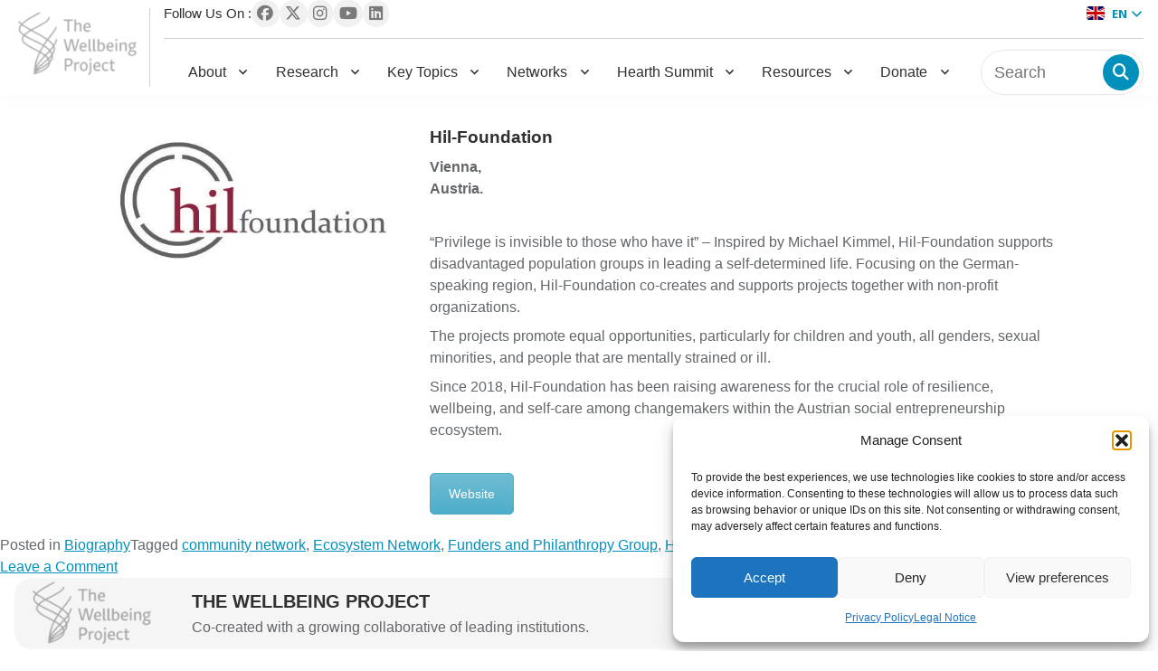

--- FILE ---
content_type: text/html; charset=UTF-8
request_url: https://wellbeing-project.org/tag/hil-foundation/
body_size: 91392
content:
<!doctype html>
<html lang="en-US">

<head>
	<meta charset="UTF-8">
	<meta name="viewport" content="width=device-width, initial-scale=1">
	<link rel="profile" href="https://gmpg.org/xfn/11">

	<script src="https://code.jquery.com/jquery-3.7.1.min.js"
		integrity="sha256-/JqT3SQfawRcv/BIHPThkBvs0OEvtFFmqPF/lYI/Cxo=" crossorigin="anonymous"></script>

	<meta name='robots' content='index, follow, max-image-preview:large, max-snippet:-1, max-video-preview:-1' />
	<style>img:is([sizes="auto" i], [sizes^="auto," i]) { contain-intrinsic-size: 3000px 1500px }</style>
	
	<!-- This site is optimized with the Yoast SEO plugin v25.8 - https://yoast.com/wordpress/plugins/seo/ -->
	<title>Hil-Foundation Archives - The Wellbeing Project</title>
	<link rel="canonical" href="https://wellbeing-project.org/tag/hil-foundation/" />
	<meta property="og:locale" content="en_US" />
	<meta property="og:type" content="article" />
	<meta property="og:title" content="Hil-Foundation Archives - The Wellbeing Project" />
	<meta property="og:url" content="https://wellbeing-project.org/tag/hil-foundation/" />
	<meta property="og:site_name" content="The Wellbeing Project" />
	<meta name="twitter:card" content="summary_large_image" />
	<script type="application/ld+json" class="yoast-schema-graph">{"@context":"https://schema.org","@graph":[{"@type":"CollectionPage","@id":"https://wellbeing-project.org/tag/hil-foundation/","url":"https://wellbeing-project.org/tag/hil-foundation/","name":"Hil-Foundation Archives - The Wellbeing Project","isPartOf":{"@id":"https://wellbeing-project.org/#website"},"primaryImageOfPage":{"@id":"https://wellbeing-project.org/tag/hil-foundation/#primaryimage"},"image":{"@id":"https://wellbeing-project.org/tag/hil-foundation/#primaryimage"},"thumbnailUrl":"https://wellbeing-project.org/wp-content/uploads/2023/03/fwg-13.png","breadcrumb":{"@id":"https://wellbeing-project.org/tag/hil-foundation/#breadcrumb"},"inLanguage":"en-US"},{"@type":"ImageObject","inLanguage":"en-US","@id":"https://wellbeing-project.org/tag/hil-foundation/#primaryimage","url":"https://wellbeing-project.org/wp-content/uploads/2023/03/fwg-13.png","contentUrl":"https://wellbeing-project.org/wp-content/uploads/2023/03/fwg-13.png","width":2380,"height":2380},{"@type":"BreadcrumbList","@id":"https://wellbeing-project.org/tag/hil-foundation/#breadcrumb","itemListElement":[{"@type":"ListItem","position":1,"name":"Home","item":"https://wellbeing-project.org/"},{"@type":"ListItem","position":2,"name":"Hil-Foundation"}]},{"@type":"WebSite","@id":"https://wellbeing-project.org/#website","url":"https://wellbeing-project.org/","name":"The Wellbeing Project","description":"The Wellbeing Project","publisher":{"@id":"https://wellbeing-project.org/#organization"},"potentialAction":[{"@type":"SearchAction","target":{"@type":"EntryPoint","urlTemplate":"https://wellbeing-project.org/?s={search_term_string}"},"query-input":{"@type":"PropertyValueSpecification","valueRequired":true,"valueName":"search_term_string"}}],"inLanguage":"en-US"},{"@type":"Organization","@id":"https://wellbeing-project.org/#organization","name":"The Wellbeing Project","url":"https://wellbeing-project.org/","logo":{"@type":"ImageObject","inLanguage":"en-US","@id":"https://wellbeing-project.org/#/schema/logo/image/","url":"https://wellbeing-project.org/wp-content/uploads/2024/10/logo-1.png","contentUrl":"https://wellbeing-project.org/wp-content/uploads/2024/10/logo-1.png","width":164,"height":93,"caption":"The Wellbeing Project"},"image":{"@id":"https://wellbeing-project.org/#/schema/logo/image/"}}]}</script>
	<!-- / Yoast SEO plugin. -->


<link rel='dns-prefetch' href='//js.hs-scripts.com' />
<link rel="alternate" type="application/rss+xml" title="The Wellbeing Project &raquo; Feed" href="https://wellbeing-project.org/feed/" />
<link rel="alternate" type="application/rss+xml" title="The Wellbeing Project &raquo; Comments Feed" href="https://wellbeing-project.org/comments/feed/" />
<link rel="alternate" type="text/calendar" title="The Wellbeing Project &raquo; iCal Feed" href="https://wellbeing-project.org/events/?ical=1" />
<link rel="alternate" type="application/rss+xml" title="The Wellbeing Project &raquo; Hil-Foundation Tag Feed" href="https://wellbeing-project.org/tag/hil-foundation/feed/" />
<script>
window._wpemojiSettings = {"baseUrl":"https:\/\/s.w.org\/images\/core\/emoji\/16.0.1\/72x72\/","ext":".png","svgUrl":"https:\/\/s.w.org\/images\/core\/emoji\/16.0.1\/svg\/","svgExt":".svg","source":{"concatemoji":"https:\/\/wellbeing-project.org\/wp-includes\/js\/wp-emoji-release.min.js?ver=6.8.2"}};
/*! This file is auto-generated */
!function(s,n){var o,i,e;function c(e){try{var t={supportTests:e,timestamp:(new Date).valueOf()};sessionStorage.setItem(o,JSON.stringify(t))}catch(e){}}function p(e,t,n){e.clearRect(0,0,e.canvas.width,e.canvas.height),e.fillText(t,0,0);var t=new Uint32Array(e.getImageData(0,0,e.canvas.width,e.canvas.height).data),a=(e.clearRect(0,0,e.canvas.width,e.canvas.height),e.fillText(n,0,0),new Uint32Array(e.getImageData(0,0,e.canvas.width,e.canvas.height).data));return t.every(function(e,t){return e===a[t]})}function u(e,t){e.clearRect(0,0,e.canvas.width,e.canvas.height),e.fillText(t,0,0);for(var n=e.getImageData(16,16,1,1),a=0;a<n.data.length;a++)if(0!==n.data[a])return!1;return!0}function f(e,t,n,a){switch(t){case"flag":return n(e,"\ud83c\udff3\ufe0f\u200d\u26a7\ufe0f","\ud83c\udff3\ufe0f\u200b\u26a7\ufe0f")?!1:!n(e,"\ud83c\udde8\ud83c\uddf6","\ud83c\udde8\u200b\ud83c\uddf6")&&!n(e,"\ud83c\udff4\udb40\udc67\udb40\udc62\udb40\udc65\udb40\udc6e\udb40\udc67\udb40\udc7f","\ud83c\udff4\u200b\udb40\udc67\u200b\udb40\udc62\u200b\udb40\udc65\u200b\udb40\udc6e\u200b\udb40\udc67\u200b\udb40\udc7f");case"emoji":return!a(e,"\ud83e\udedf")}return!1}function g(e,t,n,a){var r="undefined"!=typeof WorkerGlobalScope&&self instanceof WorkerGlobalScope?new OffscreenCanvas(300,150):s.createElement("canvas"),o=r.getContext("2d",{willReadFrequently:!0}),i=(o.textBaseline="top",o.font="600 32px Arial",{});return e.forEach(function(e){i[e]=t(o,e,n,a)}),i}function t(e){var t=s.createElement("script");t.src=e,t.defer=!0,s.head.appendChild(t)}"undefined"!=typeof Promise&&(o="wpEmojiSettingsSupports",i=["flag","emoji"],n.supports={everything:!0,everythingExceptFlag:!0},e=new Promise(function(e){s.addEventListener("DOMContentLoaded",e,{once:!0})}),new Promise(function(t){var n=function(){try{var e=JSON.parse(sessionStorage.getItem(o));if("object"==typeof e&&"number"==typeof e.timestamp&&(new Date).valueOf()<e.timestamp+604800&&"object"==typeof e.supportTests)return e.supportTests}catch(e){}return null}();if(!n){if("undefined"!=typeof Worker&&"undefined"!=typeof OffscreenCanvas&&"undefined"!=typeof URL&&URL.createObjectURL&&"undefined"!=typeof Blob)try{var e="postMessage("+g.toString()+"("+[JSON.stringify(i),f.toString(),p.toString(),u.toString()].join(",")+"));",a=new Blob([e],{type:"text/javascript"}),r=new Worker(URL.createObjectURL(a),{name:"wpTestEmojiSupports"});return void(r.onmessage=function(e){c(n=e.data),r.terminate(),t(n)})}catch(e){}c(n=g(i,f,p,u))}t(n)}).then(function(e){for(var t in e)n.supports[t]=e[t],n.supports.everything=n.supports.everything&&n.supports[t],"flag"!==t&&(n.supports.everythingExceptFlag=n.supports.everythingExceptFlag&&n.supports[t]);n.supports.everythingExceptFlag=n.supports.everythingExceptFlag&&!n.supports.flag,n.DOMReady=!1,n.readyCallback=function(){n.DOMReady=!0}}).then(function(){return e}).then(function(){var e;n.supports.everything||(n.readyCallback(),(e=n.source||{}).concatemoji?t(e.concatemoji):e.wpemoji&&e.twemoji&&(t(e.twemoji),t(e.wpemoji)))}))}((window,document),window._wpemojiSettings);
</script>

<link rel='stylesheet' id='pt-cv-public-style-css' href='https://wellbeing-project.org/wp-content/plugins/content-views-query-and-display-post-page/public/assets/css/cv.css?ver=4.2' media='all' />
<link rel='stylesheet' id='pt-cv-public-pro-style-css' href='https://wellbeing-project.org/wp-content/plugins/pt-content-views-pro/public/assets/css/cvpro.min.css?ver=5.8.8.2' media='all' />
<style id='wp-emoji-styles-inline-css'>

	img.wp-smiley, img.emoji {
		display: inline !important;
		border: none !important;
		box-shadow: none !important;
		height: 1em !important;
		width: 1em !important;
		margin: 0 0.07em !important;
		vertical-align: -0.1em !important;
		background: none !important;
		padding: 0 !important;
	}
</style>
<link rel='stylesheet' id='wp-block-library-css' href='https://wellbeing-project.org/wp-includes/css/dist/block-library/style.min.css?ver=6.8.2' media='all' />
<style id='classic-theme-styles-inline-css'>
/*! This file is auto-generated */
.wp-block-button__link{color:#fff;background-color:#32373c;border-radius:9999px;box-shadow:none;text-decoration:none;padding:calc(.667em + 2px) calc(1.333em + 2px);font-size:1.125em}.wp-block-file__button{background:#32373c;color:#fff;text-decoration:none}
</style>
<style id='global-styles-inline-css'>
:root{--wp--preset--aspect-ratio--square: 1;--wp--preset--aspect-ratio--4-3: 4/3;--wp--preset--aspect-ratio--3-4: 3/4;--wp--preset--aspect-ratio--3-2: 3/2;--wp--preset--aspect-ratio--2-3: 2/3;--wp--preset--aspect-ratio--16-9: 16/9;--wp--preset--aspect-ratio--9-16: 9/16;--wp--preset--color--black: #000000;--wp--preset--color--cyan-bluish-gray: #abb8c3;--wp--preset--color--white: #ffffff;--wp--preset--color--pale-pink: #f78da7;--wp--preset--color--vivid-red: #cf2e2e;--wp--preset--color--luminous-vivid-orange: #ff6900;--wp--preset--color--luminous-vivid-amber: #fcb900;--wp--preset--color--light-green-cyan: #7bdcb5;--wp--preset--color--vivid-green-cyan: #00d084;--wp--preset--color--pale-cyan-blue: #8ed1fc;--wp--preset--color--vivid-cyan-blue: #0693e3;--wp--preset--color--vivid-purple: #9b51e0;--wp--preset--gradient--vivid-cyan-blue-to-vivid-purple: linear-gradient(135deg,rgba(6,147,227,1) 0%,rgb(155,81,224) 100%);--wp--preset--gradient--light-green-cyan-to-vivid-green-cyan: linear-gradient(135deg,rgb(122,220,180) 0%,rgb(0,208,130) 100%);--wp--preset--gradient--luminous-vivid-amber-to-luminous-vivid-orange: linear-gradient(135deg,rgba(252,185,0,1) 0%,rgba(255,105,0,1) 100%);--wp--preset--gradient--luminous-vivid-orange-to-vivid-red: linear-gradient(135deg,rgba(255,105,0,1) 0%,rgb(207,46,46) 100%);--wp--preset--gradient--very-light-gray-to-cyan-bluish-gray: linear-gradient(135deg,rgb(238,238,238) 0%,rgb(169,184,195) 100%);--wp--preset--gradient--cool-to-warm-spectrum: linear-gradient(135deg,rgb(74,234,220) 0%,rgb(151,120,209) 20%,rgb(207,42,186) 40%,rgb(238,44,130) 60%,rgb(251,105,98) 80%,rgb(254,248,76) 100%);--wp--preset--gradient--blush-light-purple: linear-gradient(135deg,rgb(255,206,236) 0%,rgb(152,150,240) 100%);--wp--preset--gradient--blush-bordeaux: linear-gradient(135deg,rgb(254,205,165) 0%,rgb(254,45,45) 50%,rgb(107,0,62) 100%);--wp--preset--gradient--luminous-dusk: linear-gradient(135deg,rgb(255,203,112) 0%,rgb(199,81,192) 50%,rgb(65,88,208) 100%);--wp--preset--gradient--pale-ocean: linear-gradient(135deg,rgb(255,245,203) 0%,rgb(182,227,212) 50%,rgb(51,167,181) 100%);--wp--preset--gradient--electric-grass: linear-gradient(135deg,rgb(202,248,128) 0%,rgb(113,206,126) 100%);--wp--preset--gradient--midnight: linear-gradient(135deg,rgb(2,3,129) 0%,rgb(40,116,252) 100%);--wp--preset--font-size--small: 13px;--wp--preset--font-size--medium: 20px;--wp--preset--font-size--large: 36px;--wp--preset--font-size--x-large: 42px;--wp--preset--spacing--20: 0.44rem;--wp--preset--spacing--30: 0.67rem;--wp--preset--spacing--40: 1rem;--wp--preset--spacing--50: 1.5rem;--wp--preset--spacing--60: 2.25rem;--wp--preset--spacing--70: 3.38rem;--wp--preset--spacing--80: 5.06rem;--wp--preset--shadow--natural: 6px 6px 9px rgba(0, 0, 0, 0.2);--wp--preset--shadow--deep: 12px 12px 50px rgba(0, 0, 0, 0.4);--wp--preset--shadow--sharp: 6px 6px 0px rgba(0, 0, 0, 0.2);--wp--preset--shadow--outlined: 6px 6px 0px -3px rgba(255, 255, 255, 1), 6px 6px rgba(0, 0, 0, 1);--wp--preset--shadow--crisp: 6px 6px 0px rgba(0, 0, 0, 1);}:where(.is-layout-flex){gap: 0.5em;}:where(.is-layout-grid){gap: 0.5em;}body .is-layout-flex{display: flex;}.is-layout-flex{flex-wrap: wrap;align-items: center;}.is-layout-flex > :is(*, div){margin: 0;}body .is-layout-grid{display: grid;}.is-layout-grid > :is(*, div){margin: 0;}:where(.wp-block-columns.is-layout-flex){gap: 2em;}:where(.wp-block-columns.is-layout-grid){gap: 2em;}:where(.wp-block-post-template.is-layout-flex){gap: 1.25em;}:where(.wp-block-post-template.is-layout-grid){gap: 1.25em;}.has-black-color{color: var(--wp--preset--color--black) !important;}.has-cyan-bluish-gray-color{color: var(--wp--preset--color--cyan-bluish-gray) !important;}.has-white-color{color: var(--wp--preset--color--white) !important;}.has-pale-pink-color{color: var(--wp--preset--color--pale-pink) !important;}.has-vivid-red-color{color: var(--wp--preset--color--vivid-red) !important;}.has-luminous-vivid-orange-color{color: var(--wp--preset--color--luminous-vivid-orange) !important;}.has-luminous-vivid-amber-color{color: var(--wp--preset--color--luminous-vivid-amber) !important;}.has-light-green-cyan-color{color: var(--wp--preset--color--light-green-cyan) !important;}.has-vivid-green-cyan-color{color: var(--wp--preset--color--vivid-green-cyan) !important;}.has-pale-cyan-blue-color{color: var(--wp--preset--color--pale-cyan-blue) !important;}.has-vivid-cyan-blue-color{color: var(--wp--preset--color--vivid-cyan-blue) !important;}.has-vivid-purple-color{color: var(--wp--preset--color--vivid-purple) !important;}.has-black-background-color{background-color: var(--wp--preset--color--black) !important;}.has-cyan-bluish-gray-background-color{background-color: var(--wp--preset--color--cyan-bluish-gray) !important;}.has-white-background-color{background-color: var(--wp--preset--color--white) !important;}.has-pale-pink-background-color{background-color: var(--wp--preset--color--pale-pink) !important;}.has-vivid-red-background-color{background-color: var(--wp--preset--color--vivid-red) !important;}.has-luminous-vivid-orange-background-color{background-color: var(--wp--preset--color--luminous-vivid-orange) !important;}.has-luminous-vivid-amber-background-color{background-color: var(--wp--preset--color--luminous-vivid-amber) !important;}.has-light-green-cyan-background-color{background-color: var(--wp--preset--color--light-green-cyan) !important;}.has-vivid-green-cyan-background-color{background-color: var(--wp--preset--color--vivid-green-cyan) !important;}.has-pale-cyan-blue-background-color{background-color: var(--wp--preset--color--pale-cyan-blue) !important;}.has-vivid-cyan-blue-background-color{background-color: var(--wp--preset--color--vivid-cyan-blue) !important;}.has-vivid-purple-background-color{background-color: var(--wp--preset--color--vivid-purple) !important;}.has-black-border-color{border-color: var(--wp--preset--color--black) !important;}.has-cyan-bluish-gray-border-color{border-color: var(--wp--preset--color--cyan-bluish-gray) !important;}.has-white-border-color{border-color: var(--wp--preset--color--white) !important;}.has-pale-pink-border-color{border-color: var(--wp--preset--color--pale-pink) !important;}.has-vivid-red-border-color{border-color: var(--wp--preset--color--vivid-red) !important;}.has-luminous-vivid-orange-border-color{border-color: var(--wp--preset--color--luminous-vivid-orange) !important;}.has-luminous-vivid-amber-border-color{border-color: var(--wp--preset--color--luminous-vivid-amber) !important;}.has-light-green-cyan-border-color{border-color: var(--wp--preset--color--light-green-cyan) !important;}.has-vivid-green-cyan-border-color{border-color: var(--wp--preset--color--vivid-green-cyan) !important;}.has-pale-cyan-blue-border-color{border-color: var(--wp--preset--color--pale-cyan-blue) !important;}.has-vivid-cyan-blue-border-color{border-color: var(--wp--preset--color--vivid-cyan-blue) !important;}.has-vivid-purple-border-color{border-color: var(--wp--preset--color--vivid-purple) !important;}.has-vivid-cyan-blue-to-vivid-purple-gradient-background{background: var(--wp--preset--gradient--vivid-cyan-blue-to-vivid-purple) !important;}.has-light-green-cyan-to-vivid-green-cyan-gradient-background{background: var(--wp--preset--gradient--light-green-cyan-to-vivid-green-cyan) !important;}.has-luminous-vivid-amber-to-luminous-vivid-orange-gradient-background{background: var(--wp--preset--gradient--luminous-vivid-amber-to-luminous-vivid-orange) !important;}.has-luminous-vivid-orange-to-vivid-red-gradient-background{background: var(--wp--preset--gradient--luminous-vivid-orange-to-vivid-red) !important;}.has-very-light-gray-to-cyan-bluish-gray-gradient-background{background: var(--wp--preset--gradient--very-light-gray-to-cyan-bluish-gray) !important;}.has-cool-to-warm-spectrum-gradient-background{background: var(--wp--preset--gradient--cool-to-warm-spectrum) !important;}.has-blush-light-purple-gradient-background{background: var(--wp--preset--gradient--blush-light-purple) !important;}.has-blush-bordeaux-gradient-background{background: var(--wp--preset--gradient--blush-bordeaux) !important;}.has-luminous-dusk-gradient-background{background: var(--wp--preset--gradient--luminous-dusk) !important;}.has-pale-ocean-gradient-background{background: var(--wp--preset--gradient--pale-ocean) !important;}.has-electric-grass-gradient-background{background: var(--wp--preset--gradient--electric-grass) !important;}.has-midnight-gradient-background{background: var(--wp--preset--gradient--midnight) !important;}.has-small-font-size{font-size: var(--wp--preset--font-size--small) !important;}.has-medium-font-size{font-size: var(--wp--preset--font-size--medium) !important;}.has-large-font-size{font-size: var(--wp--preset--font-size--large) !important;}.has-x-large-font-size{font-size: var(--wp--preset--font-size--x-large) !important;}
:where(.wp-block-post-template.is-layout-flex){gap: 1.25em;}:where(.wp-block-post-template.is-layout-grid){gap: 1.25em;}
:where(.wp-block-columns.is-layout-flex){gap: 2em;}:where(.wp-block-columns.is-layout-grid){gap: 2em;}
:root :where(.wp-block-pullquote){font-size: 1.5em;line-height: 1.6;}
</style>
<link rel='stylesheet' id='caw-icon-component-css' href='https://wellbeing-project.org/wp-content/plugins/classic-addons-wpbakery-page-builder-addons/css/icon-component.css?ver=6.8.2' media='all' />
<link rel='stylesheet' id='contact-form-7-css' href='https://wellbeing-project.org/wp-content/plugins/contact-form-7/includes/css/styles.css?ver=6.1.1' media='all' />
<link rel='stylesheet' id='image-hover-effects-css-css' href='https://wellbeing-project.org/wp-content/plugins/mega-addons-for-visual-composer/css/ihover.css?ver=6.8.2' media='all' />
<link rel='stylesheet' id='style-css-css' href='https://wellbeing-project.org/wp-content/plugins/mega-addons-for-visual-composer/css/style.css?ver=6.8.2' media='all' />
<link rel='stylesheet' id='font-awesome-latest-css' href='https://wellbeing-project.org/wp-content/plugins/mega-addons-for-visual-composer/css/font-awesome/css/all.css?ver=6.8.2' media='all' />
<link rel='stylesheet' id='bit14-vc-addons-free-css' href='https://wellbeing-project.org/wp-content/plugins/vc-addons-by-bit14/assets/css/style.css' media='all' />
<link rel='stylesheet' id='cmplz-general-css' href='https://wellbeing-project.org/wp-content/plugins/complianz-gdpr/assets/css/cookieblocker.min.css?ver=1757334533' media='all' />
<link rel='stylesheet' id='js_composer_front-css' href='https://wellbeing-project.org/wp-content/plugins/js_composer/assets/css/js_composer.min.css?ver=7.9' media='all' />
<link rel='stylesheet' id='popup-maker-site-css' href='//wellbeing-project.org/wp-content/uploads/pum/pum-site-styles.css?generated=1757334073&#038;ver=1.20.6' media='all' />
<link rel='stylesheet' id='vc_font_awesome_5_shims-css' href='https://wellbeing-project.org/wp-content/plugins/js_composer/assets/lib/vendor/node_modules/@fortawesome/fontawesome-free/css/v4-shims.min.css?ver=7.9' media='all' />
<link rel='stylesheet' id='vc_font_awesome_5-css' href='https://wellbeing-project.org/wp-content/plugins/js_composer/assets/lib/vendor/node_modules/@fortawesome/fontawesome-free/css/all.min.css?ver=7.9' media='all' />
<link rel='stylesheet' id='bsf-Defaults-css' href='https://wellbeing-project.org/wp-content/uploads/smile_fonts/Defaults/Defaults.css?ver=3.21.1' media='all' />
<link rel='stylesheet' id='ald-styles-css' href='https://wellbeing-project.org/wp-content/plugins/ajax-load-more-anything/assets/styles.min.css?ver=3.3.8' media='all' />
<link rel='stylesheet' id='wellbeing-custom-style-css' href='https://wellbeing-project.org/wp-content/themes/wellbeing-custom/style.css?ver=1.0.0' media='all' />
<script src="https://wellbeing-project.org/wp-includes/js/jquery/jquery.min.js?ver=3.7.1" id="jquery-core-js"></script>
<script src="https://wellbeing-project.org/wp-includes/js/jquery/jquery-migrate.min.js?ver=3.4.1" id="jquery-migrate-js"></script>
<script></script><link rel="https://api.w.org/" href="https://wellbeing-project.org/wp-json/" /><link rel="alternate" title="JSON" type="application/json" href="https://wellbeing-project.org/wp-json/wp/v2/tags/580" /><link rel="EditURI" type="application/rsd+xml" title="RSD" href="https://wellbeing-project.org/xmlrpc.php?rsd" />
<meta name="generator" content="WordPress 6.8.2" />
<!-- HFCM by 99 Robots - Snippet # 1: Tag manager -->
<!-- Google tag (gtag.js) --> <script type="text/plain" data-service="google-analytics" data-category="statistics" async data-cmplz-src="https://www.googletagmanager.com/gtag/js?id=G-FZL4E6K5GM"></script> <script> window.dataLayer = window.dataLayer || []; function gtag(){dataLayer.push(arguments);} gtag('js', new Date()); gtag('config', 'G-FZL4E6K5GM'); </script>
<!-- Google tag (gtag.js) --> <script type="text/plain" data-service="google-analytics" data-category="statistics" async data-cmplz-src="https://www.googletagmanager.com/gtag/js?id=AW-11249129109"></script> <script> window.dataLayer = window.dataLayer || []; function gtag(){dataLayer.push(arguments);} gtag('js', new Date()); gtag('config', 'AW-11249129109'); </script>
<!-- /end HFCM by 99 Robots -->
<!-- HFCM by 99 Robots - Snippet # 3: Plausible -->
<script defer data-domain="wellbeing-project.org" src="https://plausible.io/js/script.js"></script>

<!-- /end HFCM by 99 Robots -->
			<!-- DO NOT COPY THIS SNIPPET! Start of Page Analytics Tracking for HubSpot WordPress plugin v11.3.21-->
			<script class="hsq-set-content-id" data-content-id="listing-page">
				var _hsq = _hsq || [];
				_hsq.push(["setContentType", "listing-page"]);
			</script>
			<!-- DO NOT COPY THIS SNIPPET! End of Page Analytics Tracking for HubSpot WordPress plugin -->
			<meta name="tec-api-version" content="v1"><meta name="tec-api-origin" content="https://wellbeing-project.org"><link rel="alternate" href="https://wellbeing-project.org/wp-json/tribe/events/v1/events/?tags=hil-foundation" />			<style>.cmplz-hidden {
					display: none !important;
				}</style><meta name="generator" content="Powered by WPBakery Page Builder - drag and drop page builder for WordPress."/>
		<style type="text/css">
					.site-title,
			.site-description {
				position: absolute;
				clip: rect(1px, 1px, 1px, 1px);
				}
					</style>
		<link rel="icon" href="https://wellbeing-project.org/wp-content/uploads/2025/01/cropped-favicon-1-32x32.png" sizes="32x32" />
<link rel="icon" href="https://wellbeing-project.org/wp-content/uploads/2025/01/cropped-favicon-1-192x192.png" sizes="192x192" />
<link rel="apple-touch-icon" href="https://wellbeing-project.org/wp-content/uploads/2025/01/cropped-favicon-1-180x180.png" />
<meta name="msapplication-TileImage" content="https://wellbeing-project.org/wp-content/uploads/2025/01/cropped-favicon-1-270x270.png" />
		<style id="wp-custom-css">
			.banner_bg figure.vc_figure {
  width: 100%;
}

.banner_bg figure.vc_figure .vc_single_image-wrapper {
  width: 100%;
}

html .site, body .site {
    display: block;
    min-height: inherit;
}

.faq_section .vc_tta-panel .vc_tta-panel-body h3 {
    text-transform: inherit !important;
}		</style>
		<style type="text/css">.global-open-call-for-art .vc_row,.news_main .vc_column-inner .vc_row{display:none}</style><noscript><style> .wpb_animate_when_almost_visible { opacity: 1; }</style></noscript></head>

<body data-rsssl=1 data-cmplz=1 class="archive tag tag-hil-foundation tag-580 wp-custom-logo wp-theme-wellbeing-custom tribe-no-js hfeed wpb-js-composer js-comp-ver-7.9 vc_responsive">
		<div id="page" class="site">
		<a class="skip-link screen-reader-text" href="#primary">
			Skip to content		</a>

		<!-- header -->
		<header class="site-header" id="masthead">
        <div class="header" id="header_main">
        <div class="container">
				<div class="grid_wrap">
					<div class="logo_wrap">
						<div class="site-branding">
							<a href="https://wellbeing-project.org/" class="custom-logo-link" rel="home"><img width="164" height="93" src="https://wellbeing-project.org/wp-content/uploads/2024/10/logo-1.png" class="custom-logo" alt="The Wellbeing Project" decoding="async" /></a>
														<p class="site-description">
								The Wellbeing Project							</p>
													</div><!-- .site-branding -->
					</div>
					<div class="header_wrap">
						<div class="top_wrap">
							<div class="social_col">
								<span>Follow Us On :</span>
								<div class="icon_wrap"><div class="widget_text widget"><div class="textwidget custom-html-widget"><a href="https://www.facebook.com/wellbeingproject" target="_blank">
	<i class="fab fa-facebook" aria-hidden="true"></i>
</a>
<a href="https://twitter.com/TheWellbeingP" target="_blank">
	<i class="fab fa-twitter" aria-hidden="true"></i>
</a>
<a href="https://www.instagram.com/thewellbeingp/" target="_blank">
	<i class="fab fa-instagram" aria-hidden="true"></i>
</a>
<a href="https://www.youtube.com/@thewellbeingproject" target="_blank">
	<i class="fab fa-youtube" aria-hidden="true"></i>
</a>
<a href="https://www.linkedin.com/company/thewellbeingproject/" target="_blank">
	<i class="fab fa-linkedin" aria-hidden="true"></i>
</a></div></div>								</div>
							</div>
							<div class="lang_wrap">
								<div class="gtranslate_wrapper" id="gt-wrapper-61563700"></div>							</div>
						</div>
						<div class="nav_wrap">
							<nav>
								<div class="menu-primary-menu-container"><ul id="primary-menu" class="menu"><li id="menu-item-40109" class="menu-item menu-item-type-custom menu-item-object-custom menu-item-has-children menu-item-40109"><a href="#">About</a>
<ul class="sub-menu">
	<li id="menu-item-41630" class="menu-item menu-item-type-post_type menu-item-object-page menu-item-41630"><a href="https://wellbeing-project.org/a-co-creation/">A Co-Creation</a></li>
	<li id="menu-item-31839" class="menu-item menu-item-type-post_type menu-item-object-page menu-item-31839"><a href="https://wellbeing-project.org/declaration-of-wellbeing/">Declaration</a></li>
	<li id="menu-item-40106" class="menu-item menu-item-type-custom menu-item-object-custom menu-item-has-children menu-item-40106"><a href="#">Impact</a>
	<ul class="sub-menu">
		<li id="menu-item-35841" class="menu-item menu-item-type-post_type menu-item-object-page menu-item-35841"><a href="https://wellbeing-project.org/our-impact/">Our Impact</a></li>
		<li id="menu-item-30823" class="menu-item menu-item-type-post_type menu-item-object-page menu-item-30823"><a href="https://wellbeing-project.org/2021-impact-report/">2021 Impact</a></li>
		<li id="menu-item-30822" class="menu-item menu-item-type-post_type menu-item-object-page menu-item-30822"><a href="https://wellbeing-project.org/2022-impact-report/">2022 Impact</a></li>
		<li id="menu-item-30821" class="menu-item menu-item-type-post_type menu-item-object-page menu-item-30821"><a href="https://wellbeing-project.org/2023-impact-report/">2023 Impact</a></li>
		<li id="menu-item-41631" class="menu-item menu-item-type-post_type menu-item-object-page menu-item-41631"><a href="https://wellbeing-project.org/2024-annual-report/">2024 Annual Report</a></li>
	</ul>
</li>
	<li id="menu-item-44716" class="menu-item menu-item-type-custom menu-item-object-custom menu-item-has-children menu-item-44716"><a>Reporting</a>
	<ul class="sub-menu">
		<li id="menu-item-31840" class="menu-item menu-item-type-post_type menu-item-object-page menu-item-31840"><a href="https://wellbeing-project.org/financial-reporting/">Financials</a></li>
		<li id="menu-item-44232" class="menu-item menu-item-type-post_type menu-item-object-page menu-item-44232"><a href="https://wellbeing-project.org/culture-report/">Team Culture</a></li>
	</ul>
</li>
	<li id="menu-item-29778" class="menu-item menu-item-type-post_type menu-item-object-page menu-item-29778"><a href="https://wellbeing-project.org/twp-news/">News</a></li>
	<li id="menu-item-30825" class="menu-item menu-item-type-custom menu-item-object-custom menu-item-has-children menu-item-30825"><a href="#">Team</a>
	<ul class="sub-menu">
		<li id="menu-item-30837" class="menu-item menu-item-type-post_type menu-item-object-page menu-item-30837"><a href="https://wellbeing-project.org/the-wellbeing-project-team/">The Team</a></li>
		<li id="menu-item-30818" class="menu-item menu-item-type-post_type menu-item-object-page menu-item-30818"><a href="https://wellbeing-project.org/stewardship-council-the-wellbeing-project/">Stewardship Council</a></li>
		<li id="menu-item-30819" class="menu-item menu-item-type-post_type menu-item-object-page menu-item-30819"><a href="https://wellbeing-project.org/project-team-advisory-group/">Advisory Council</a></li>
		<li id="menu-item-30817" class="menu-item menu-item-type-post_type menu-item-object-page menu-item-30817"><a href="https://wellbeing-project.org/project-team-elders/">Elders Circle</a></li>
		<li id="menu-item-30820" class="menu-item menu-item-type-post_type menu-item-object-page menu-item-30820"><a href="https://wellbeing-project.org/governance-the-wellbeing-project/">Governance</a></li>
		<li id="menu-item-41806" class="menu-item menu-item-type-post_type menu-item-object-page menu-item-41806"><a href="https://wellbeing-project.org/jobs/">Join The Team</a></li>
	</ul>
</li>
	<li id="menu-item-31864" class="menu-item menu-item-type-custom menu-item-object-custom menu-item-has-children menu-item-31864"><a href="#">Our Community</a>
	<ul class="sub-menu">
		<li id="menu-item-31857" class="menu-item menu-item-type-post_type menu-item-object-page menu-item-31857"><a href="https://wellbeing-project.org/supporters/">Supporters</a></li>
		<li id="menu-item-31855" class="menu-item menu-item-type-post_type menu-item-object-page menu-item-31855"><a href="https://wellbeing-project.org/project-team-partners/">Partners</a></li>
	</ul>
</li>
	<li id="menu-item-40936" class="menu-item menu-item-type-post_type menu-item-object-page menu-item-40936"><a href="https://wellbeing-project.org/contactus/">Contact Us</a></li>
</ul>
</li>
<li id="menu-item-40115" class="menu-item menu-item-type-custom menu-item-object-custom menu-item-has-children menu-item-40115"><a href="#">Research</a>
<ul class="sub-menu">
	<li id="menu-item-31862" class="menu-item menu-item-type-post_type menu-item-object-page menu-item-31862"><a href="https://wellbeing-project.org/research/">Research Overview</a></li>
	<li id="menu-item-31865" class="menu-item menu-item-type-custom menu-item-object-custom menu-item-31865"><a href="http://intergenerational-trauma.com">Intergenerational Trauma</a></li>
	<li id="menu-item-31860" class="menu-item menu-item-type-post_type menu-item-object-page menu-item-31860"><a href="https://wellbeing-project.org/inner-work-think-tank/">Think Tank</a></li>
</ul>
</li>
<li id="menu-item-42402" class="menu-item menu-item-type-custom menu-item-object-custom menu-item-has-children menu-item-42402"><a href="#">Key Topics</a>
<ul class="sub-menu">
	<li id="menu-item-42403" class="menu-item menu-item-type-post_type menu-item-object-page menu-item-42403"><a href="https://wellbeing-project.org/cycles-of-trauma-and-the-journey-to-wellbeing/">Intergenerational Trauma</a></li>
	<li id="menu-item-42404" class="menu-item menu-item-type-post_type menu-item-object-page menu-item-42404"><a href="https://wellbeing-project.org/ecological-belonging-main/">Ecological Belonging</a></li>
	<li id="menu-item-42409" class="menu-item menu-item-type-post_type menu-item-object-post menu-item-42409"><a href="https://wellbeing-project.org/organizational-wellbeing/">Organizational Wellbeing</a></li>
	<li id="menu-item-42407" class="menu-item menu-item-type-post_type menu-item-object-post menu-item-42407"><a href="https://wellbeing-project.org/philanthropy-x-wellbeing/">Philanthropy x Wellbeing</a></li>
</ul>
</li>
<li id="menu-item-40117" class="menu-item menu-item-type-custom menu-item-object-custom menu-item-has-children menu-item-40117"><a href="#">Networks</a>
<ul class="sub-menu">
	<li id="menu-item-31866" class="menu-item menu-item-type-post_type menu-item-object-page menu-item-31866"><a href="https://wellbeing-project.org/ecosystem-network-en/">Ecosystem</a></li>
	<li id="menu-item-35771" class="menu-item menu-item-type-post_type menu-item-object-page menu-item-35771"><a href="https://wellbeing-project.org/the-caregivers-and-teachers-wellbeing-group/">Teachers</a></li>
	<li id="menu-item-35773" class="menu-item menu-item-type-post_type menu-item-object-page menu-item-35773"><a href="https://wellbeing-project.org/wellbeing-in-higher-education-network/">Higher Education</a></li>
	<li id="menu-item-35775" class="menu-item menu-item-type-post_type menu-item-object-page menu-item-35775"><a href="https://wellbeing-project.org/defenders-wellbeing-collective/">Rights Defenders</a></li>
	<li id="menu-item-35776" class="menu-item menu-item-type-post_type menu-item-object-page menu-item-35776"><a href="https://wellbeing-project.org/funders-wellbeing-community-group/">Funders</a></li>
	<li id="menu-item-40988" class="menu-item menu-item-type-post_type menu-item-object-page menu-item-40988"><a href="https://wellbeing-project.org/learning-partner-group/">Global Social Change</a></li>
	<li id="menu-item-40989" class="menu-item menu-item-type-post_type menu-item-object-page menu-item-40989"><a href="https://wellbeing-project.org/corporate-academia-group/">Business</a></li>
	<li id="menu-item-35820" class="menu-item menu-item-type-post_type menu-item-object-post menu-item-35820"><a href="https://wellbeing-project.org/wellbeing-welldoing-network/">Philanthropy</a></li>
	<li id="menu-item-35774" class="menu-item menu-item-type-post_type menu-item-object-page menu-item-35774"><a href="https://wellbeing-project.org/ecological-belonging-fellows/">Ecological Belonging Fellows</a></li>
	<li id="menu-item-46887" class="menu-item menu-item-type-post_type menu-item-object-page menu-item-46887"><a href="https://wellbeing-project.org/communities-of-practice/">Communities Of Practice</a></li>
</ul>
</li>
<li id="menu-item-35786" class="menu-item menu-item-type-custom menu-item-object-custom menu-item-has-children menu-item-35786"><a href="#">Hearth Summit</a>
<ul class="sub-menu">
	<li id="menu-item-41831" class="menu-item menu-item-type-post_type menu-item-object-page menu-item-41831"><a href="https://wellbeing-project.org/why-hearth/">Why Hearth?</a></li>
	<li id="menu-item-35788" class="menu-item menu-item-type-post_type menu-item-object-page menu-item-35788"><a href="https://wellbeing-project.org/regional-summits/">Regional Summits</a></li>
	<li id="menu-item-41028" class="menu-item menu-item-type-custom menu-item-object-custom menu-item-has-children menu-item-41028"><a href="https://wellbeing-project.org/hearth-summit-homepage/">Global Summit</a>
	<ul class="sub-menu">
		<li id="menu-item-48754" class="menu-item menu-item-type-post_type menu-item-object-page menu-item-48754"><a href="https://wellbeing-project.org/hearth-summit-homepage/">Hearth Summit</a></li>
		<li id="menu-item-42071" class="menu-item menu-item-type-post_type menu-item-object-page menu-item-42071"><a href="https://wellbeing-project.org/hearth-summit-program-at-a-glance/">Program</a></li>
		<li id="menu-item-35798" class="menu-item menu-item-type-post_type menu-item-object-post menu-item-35798"><a href="https://wellbeing-project.org/hearth-summit-artists/">Artists</a></li>
		<li id="menu-item-35826" class="menu-item menu-item-type-post_type menu-item-object-post menu-item-35826"><a href="https://wellbeing-project.org/hearth-summit-speakers/">Speakers</a></li>
	</ul>
</li>
	<li id="menu-item-35790" class="menu-item menu-item-type-post_type menu-item-object-post menu-item-35790"><a href="https://wellbeing-project.org/wellbeing-tracks-sessions-and-partner-events/">Wellbeing Tracks</a></li>
</ul>
</li>
<li id="menu-item-31867" class="menu-item menu-item-type-custom menu-item-object-custom menu-item-has-children menu-item-31867"><a href="#">Resources</a>
<ul class="sub-menu">
	<li id="menu-item-35837" class="menu-item menu-item-type-custom menu-item-object-custom menu-item-35837"><a href="https://wellbeing-project.org/events/">Calendar</a></li>
	<li id="menu-item-41020" class="menu-item menu-item-type-custom menu-item-object-custom menu-item-has-children menu-item-41020"><a href="#">Article Series</a>
	<ul class="sub-menu">
		<li id="menu-item-40969" class="menu-item menu-item-type-post_type menu-item-object-page menu-item-40969"><a href="https://wellbeing-project.org/intergenerational-trauma-systems-change/">Intergenerational Trauma</a></li>
		<li id="menu-item-40968" class="menu-item menu-item-type-post_type menu-item-object-page menu-item-40968"><a href="https://wellbeing-project.org/centered-self/">Centered Self</a></li>
		<li id="menu-item-46738" class="menu-item menu-item-type-post_type menu-item-object-page menu-item-46738"><a href="https://wellbeing-project.org/wellbeing-for-changemakers-in-collaboration-with-idr/">Wellbeing for Changemakers</a></li>
	</ul>
</li>
	<li id="menu-item-35834" class="menu-item menu-item-type-post_type menu-item-object-post menu-item-35834"><a href="https://wellbeing-project.org/stories/">Stories &#038; Inspiration</a></li>
	<li id="menu-item-35832" class="menu-item menu-item-type-post_type menu-item-object-post menu-item-35832"><a href="https://wellbeing-project.org/wellbeing-tips-welldoing-tools/">Tips &#038; Tools</a></li>
	<li id="menu-item-35831" class="menu-item menu-item-type-post_type menu-item-object-post menu-item-35831"><a href="https://wellbeing-project.org/talks-conversations/">Webinars</a></li>
	<li id="menu-item-41021" class="menu-item menu-item-type-custom menu-item-object-custom menu-item-has-children menu-item-41021"><a href="#">Search By Topic</a>
	<ul class="sub-menu">
		<li id="menu-item-40973" class="menu-item menu-item-type-post_type menu-item-object-post menu-item-40973"><a href="https://wellbeing-project.org/art-x-wellbeing/">Art x Wellbeing</a></li>
		<li id="menu-item-40984" class="menu-item menu-item-type-post_type menu-item-object-post menu-item-40984"><a href="https://wellbeing-project.org/eldership-x-wellbeing/">Eldership x Wellbeing</a></li>
		<li id="menu-item-41015" class="menu-item menu-item-type-post_type menu-item-object-post menu-item-41015"><a href="https://wellbeing-project.org/ecological-belonging/">Ecological Belonging</a></li>
		<li id="menu-item-40977" class="menu-item menu-item-type-post_type menu-item-object-post menu-item-40977"><a href="https://wellbeing-project.org/philanthropy-x-wellbeing/">Philanthropy x Wellbeing</a></li>
		<li id="menu-item-41013" class="menu-item menu-item-type-post_type menu-item-object-post menu-item-41013"><a href="https://wellbeing-project.org/intergenerational-trauma/">Intergenerational Trauma</a></li>
		<li id="menu-item-40987" class="menu-item menu-item-type-post_type menu-item-object-post menu-item-40987"><a href="https://wellbeing-project.org/wellbeing-summits/">Summits &#038; Events</a></li>
		<li id="menu-item-40983" class="menu-item menu-item-type-post_type menu-item-object-post menu-item-40983"><a href="https://wellbeing-project.org/organizational-wellbeing/">Organizational Wellbeing</a></li>
		<li id="menu-item-40976" class="menu-item menu-item-type-post_type menu-item-object-page menu-item-40976"><a href="https://wellbeing-project.org/individual-wellbeing-n/">Individual Wellbeing</a></li>
	</ul>
</li>
	<li id="menu-item-35830" class="menu-item menu-item-type-post_type menu-item-object-post menu-item-35830"><a href="https://wellbeing-project.org/content-by-region/">Search By Region</a></li>
</ul>
</li>
<li id="menu-item-41023" class="menu-item menu-item-type-custom menu-item-object-custom menu-item-has-children menu-item-41023"><a href="#">Donate</a>
<ul class="sub-menu">
	<li id="menu-item-41024" class="menu-item menu-item-type-post_type menu-item-object-page menu-item-41024"><a href="https://wellbeing-project.org/donate/">Donate</a></li>
</ul>
</li>
</ul></div>							</nav>
							<div class="search_wrap">
								<form role="search" method="get" class="input_group" action="https://wellbeing-project.org/">
									<input type="search" class="input" placeholder="Search" value="" name="s" required>
									<button class="btn btn_search">
										<i class="fa fa-search" aria-hidden="true"></i>
									</button>
								</form>
							
							</div>
							<div class="navbar_icon">
								<button class="btn btn_search sm_search_btn">
									<i class="fa fa-search" aria-hidden="true"></i>
								</button>
								<button class="btn_navbar">
									<svg viewBox="0 0 100 100" xmlns="http://www.w3.org/2000/svg">
										<circle cx="50" cy="50" r="30"></circle>
										<path class="line--1" d="M0 40h62c13 0 6 28-4 18L35 35"></path>
										<path class="line--2" d="M0 50h70"></path>
										<path class="line--3" d="M0 60h62c13 0 6-28-4-18L35 65"></path>
									</svg>
								</button>
							</div>
						</div>
					</div>
				</div>
				</div>
			</div>
			</header>
		<!-- end-header -->
		
	<main id="primary" class="site-main">
			
		
<article id="post-19697" class="post-19697 post type-post status-publish format-standard has-post-thumbnail hentry category-biography tag-community-network tag-ecosystem-network tag-funders-and-philanthropy-group tag-hil-foundation tag-teachers-wellbeing tag-twp-network-organization">

<div class="entry-content">
		<div class="wpb-content-wrapper"><section class="vc_section container_sm vc_custom_1741092356512"><div class="vc_row wpb_row vc_row-fluid"><div class="img-contain wpb_column vc_column_container vc_col-sm-4"><div class="vc_column-inner"><div class="wpb_wrapper">
	<div  class="wpb_single_image wpb_content_element vc_align_left wpb_content_element vc_custom_1677775418128">
		
		<figure class="wpb_wrapper vc_figure">
			<div class="vc_single_image-wrapper   vc_box_border_grey"><img fetchpriority="high" decoding="async" width="472" height="236" src="https://wellbeing-project.org/wp-content/uploads/2023/03/hilfoundation_logo_4c-christina-purrer.jpg" class="vc_single_image-img attachment-full" alt="" title="HILfoundation_Logo_4c" srcset="https://wellbeing-project.org/wp-content/uploads/2023/03/hilfoundation_logo_4c-christina-purrer.jpg 472w, https://wellbeing-project.org/wp-content/uploads/2023/03/hilfoundation_logo_4c-christina-purrer-300x150.jpg 300w" sizes="(max-width: 472px) 100vw, 472px" /></div>
		</figure>
	</div>
</div></div></div><div class="wpb_column vc_column_container vc_col-sm-8"><div class="vc_column-inner"><div class="wpb_wrapper">
	<div class="wpb_text_column wpb_content_element vc_custom_1741092361753" >
		<div class="wpb_wrapper">
			<h3>Hil-Foundation</h3>
<p><strong>Vienna,</strong><br />
<strong>Austria.</strong></p>

		</div>
	</div>

	<div class="wpb_text_column wpb_content_element vc_custom_1677775738632" >
		<div class="wpb_wrapper">
			<p>“Privilege is invisible to those who have it” – Inspired by Michael Kimmel, Hil-Foundation supports disadvantaged population groups in leading a self-determined life. Focusing on the German-speaking region, Hil-Foundation co-creates and supports projects together with non-profit organizations.</p>
<p>The projects promote equal opportunities, particularly for children and youth, all genders, sexual minorities, and people that are mentally strained or ill.</p>
<p>Since 2018, Hil-Foundation has been raising awareness for the crucial role of resilience, wellbeing, and self-care among changemakers within the Austrian social entrepreneurship ecosystem.</p>

		</div>
	</div>
<div class="vc_btn3-container vc_btn3-inline vc_do_btn" ><a class="vc_general vc_btn3 vc_btn3-size-md vc_btn3-shape-rounded vc_btn3-style-modern vc_btn3-color-peacoc" href="http://www.hil-foundation.org" title="" target="_blank">Website</a></div></div></div></div></div></section>
</div>	</div><!-- .entry-content -->
		<footer class="entry-footer">
		<span class="cat-links">Posted in <a href="https://wellbeing-project.org/category/community-network/biography/" rel="category tag">Biography</a></span><span class="tags-links">Tagged <a href="https://wellbeing-project.org/tag/community-network/" rel="tag">community network</a>, <a href="https://wellbeing-project.org/tag/ecosystem-network/" rel="tag">Ecosystem Network</a>, <a href="https://wellbeing-project.org/tag/funders-and-philanthropy-group/" rel="tag">Funders and Philanthropy Group</a>, <a href="https://wellbeing-project.org/tag/hil-foundation/" rel="tag">Hil-Foundation</a>, <a href="https://wellbeing-project.org/tag/teachers-wellbeing/" rel="tag">Teachers Wellbeing</a>, <a href="https://wellbeing-project.org/tag/twp-network-organization/" rel="tag">TWP Network Organization</a></span><span class="comments-link"><a href="https://wellbeing-project.org/hil-foundation/#respond">Leave a Comment<span class="screen-reader-text"> on HIL-FOUNDATION</span></a></span>	</footer><!-- .entry-footer -->
</article><!-- #post-19697 -->
			</main>


<footer class="footer">
	<div class="container">
		<div class="tp_ft_wrap">
			<div class="container_ft">
				<div class="row_wrap">
					<div class="col_logo">
							<a href="https://wellbeing-project.org/" class="custom-logo-link" rel="home"><img width="164" height="93" src="https://wellbeing-project.org/wp-content/uploads/2024/10/logo-1.png" class="custom-logo" alt="The Wellbeing Project" decoding="async" /></a>
														<p class="site-description">
								The Wellbeing Project							</p>
												</div>

					<div class="col_content">
					<h2>The Wellbeing Project</h2>
<p>Co-created with a growing collaborative of leading institutions.</p>
					</div>
							
					<div class="col_icon">
						<div class="social_col">
							<div class="icon_wrap"><div class="widget_text widget"><div class="textwidget custom-html-widget"><a href="https://www.facebook.com/wellbeingproject" target="_blank">
	<i class="fab fa-facebook" aria-hidden="true"></i>
</a>
<a href="https://twitter.com/TheWellbeingP" target="_blank">
	<i class="fab fa-twitter" aria-hidden="true"></i>
</a>
<a href="https://www.instagram.com/thewellbeingp/" target="_blank">
	<i class="fab fa-instagram" aria-hidden="true"></i>
</a>
<a href="https://www.youtube.com/@thewellbeingproject" target="_blank">
	<i class="fab fa-youtube" aria-hidden="true"></i>
</a>
<a href="https://www.linkedin.com/company/thewellbeingproject/" target="_blank">
	<i class="fab fa-linkedin" aria-hidden="true"></i>
</a></div></div>							</div>
						</div>
				</div>

				</div>
			</div>
		</div>
		<div class="bt_ft_wrap">
			<div class="container_ft">
				<p></p>
									<p class="footer-link"><a href="https://wellbeing-project.org/contactus/" target="">Contact Us</a>&nbsp;|&nbsp; 					<a href="https://wellbeing-project.org/privacy-policy/" target="">Privacy Policy</a></p>			</div>
		</div>
	</div>
</footer>

<script type="speculationrules">
{"prefetch":[{"source":"document","where":{"and":[{"href_matches":"\/*"},{"not":{"href_matches":["\/wp-*.php","\/wp-admin\/*","\/wp-content\/uploads\/*","\/wp-content\/*","\/wp-content\/plugins\/*","\/wp-content\/themes\/wellbeing-custom\/*","\/*\\?(.+)"]}},{"not":{"selector_matches":"a[rel~=\"nofollow\"]"}},{"not":{"selector_matches":".no-prefetch, .no-prefetch a"}}]},"eagerness":"conservative"}]}
</script>
		<script>
		( function ( body ) {
			'use strict';
			body.className = body.className.replace( /\btribe-no-js\b/, 'tribe-js' );
		} )( document.body );
		</script>
		
<!-- Consent Management powered by Complianz | GDPR/CCPA Cookie Consent https://wordpress.org/plugins/complianz-gdpr -->
<div id="cmplz-cookiebanner-container"><div class="cmplz-cookiebanner cmplz-hidden banner-1  optin cmplz-bottom-right cmplz-categories-type-view-preferences" aria-modal="true" data-nosnippet="true" role="dialog" aria-live="polite" aria-labelledby="cmplz-header-1-optin" aria-describedby="cmplz-message-1-optin">
	<div class="cmplz-header">
		<div class="cmplz-logo"></div>
		<div class="cmplz-title" id="cmplz-header-1-optin">Manage Consent</div>
		<div class="cmplz-close" tabindex="0" role="button" aria-label="Close dialog">
			<svg aria-hidden="true" focusable="false" data-prefix="fas" data-icon="times" class="svg-inline--fa fa-times fa-w-11" role="img" xmlns="http://www.w3.org/2000/svg" viewBox="0 0 352 512"><path fill="currentColor" d="M242.72 256l100.07-100.07c12.28-12.28 12.28-32.19 0-44.48l-22.24-22.24c-12.28-12.28-32.19-12.28-44.48 0L176 189.28 75.93 89.21c-12.28-12.28-32.19-12.28-44.48 0L9.21 111.45c-12.28 12.28-12.28 32.19 0 44.48L109.28 256 9.21 356.07c-12.28 12.28-12.28 32.19 0 44.48l22.24 22.24c12.28 12.28 32.2 12.28 44.48 0L176 322.72l100.07 100.07c12.28 12.28 32.2 12.28 44.48 0l22.24-22.24c12.28-12.28 12.28-32.19 0-44.48L242.72 256z"></path></svg>
		</div>
	</div>

	<div class="cmplz-divider cmplz-divider-header"></div>
	<div class="cmplz-body">
		<div class="cmplz-message" id="cmplz-message-1-optin">To provide the best experiences, we use technologies like cookies to store and/or access device information. Consenting to these technologies will allow us to process data such as browsing behavior or unique IDs on this site. Not consenting or withdrawing consent, may adversely affect certain features and functions.</div>
		<!-- categories start -->
		<div class="cmplz-categories">
			<details class="cmplz-category cmplz-functional" >
				<summary>
						<span class="cmplz-category-header">
							<span class="cmplz-category-title">Functional</span>
							<span class='cmplz-always-active'>
								<span class="cmplz-banner-checkbox">
									<input type="checkbox"
										   id="cmplz-functional-optin"
										   data-category="cmplz_functional"
										   class="cmplz-consent-checkbox cmplz-functional"
										   size="40"
										   value="1"/>
									<label class="cmplz-label" for="cmplz-functional-optin"><span class="screen-reader-text">Functional</span></label>
								</span>
								Always active							</span>
							<span class="cmplz-icon cmplz-open">
								<svg xmlns="http://www.w3.org/2000/svg" viewBox="0 0 448 512"  height="18" ><path d="M224 416c-8.188 0-16.38-3.125-22.62-9.375l-192-192c-12.5-12.5-12.5-32.75 0-45.25s32.75-12.5 45.25 0L224 338.8l169.4-169.4c12.5-12.5 32.75-12.5 45.25 0s12.5 32.75 0 45.25l-192 192C240.4 412.9 232.2 416 224 416z"/></svg>
							</span>
						</span>
				</summary>
				<div class="cmplz-description">
					<span class="cmplz-description-functional">The technical storage or access is strictly necessary for the legitimate purpose of enabling the use of a specific service explicitly requested by the subscriber or user, or for the sole purpose of carrying out the transmission of a communication over an electronic communications network.</span>
				</div>
			</details>

			<details class="cmplz-category cmplz-preferences" >
				<summary>
						<span class="cmplz-category-header">
							<span class="cmplz-category-title">Preferences</span>
							<span class="cmplz-banner-checkbox">
								<input type="checkbox"
									   id="cmplz-preferences-optin"
									   data-category="cmplz_preferences"
									   class="cmplz-consent-checkbox cmplz-preferences"
									   size="40"
									   value="1"/>
								<label class="cmplz-label" for="cmplz-preferences-optin"><span class="screen-reader-text">Preferences</span></label>
							</span>
							<span class="cmplz-icon cmplz-open">
								<svg xmlns="http://www.w3.org/2000/svg" viewBox="0 0 448 512"  height="18" ><path d="M224 416c-8.188 0-16.38-3.125-22.62-9.375l-192-192c-12.5-12.5-12.5-32.75 0-45.25s32.75-12.5 45.25 0L224 338.8l169.4-169.4c12.5-12.5 32.75-12.5 45.25 0s12.5 32.75 0 45.25l-192 192C240.4 412.9 232.2 416 224 416z"/></svg>
							</span>
						</span>
				</summary>
				<div class="cmplz-description">
					<span class="cmplz-description-preferences">The technical storage or access is necessary for the legitimate purpose of storing preferences that are not requested by the subscriber or user.</span>
				</div>
			</details>

			<details class="cmplz-category cmplz-statistics" >
				<summary>
						<span class="cmplz-category-header">
							<span class="cmplz-category-title">Statistics</span>
							<span class="cmplz-banner-checkbox">
								<input type="checkbox"
									   id="cmplz-statistics-optin"
									   data-category="cmplz_statistics"
									   class="cmplz-consent-checkbox cmplz-statistics"
									   size="40"
									   value="1"/>
								<label class="cmplz-label" for="cmplz-statistics-optin"><span class="screen-reader-text">Statistics</span></label>
							</span>
							<span class="cmplz-icon cmplz-open">
								<svg xmlns="http://www.w3.org/2000/svg" viewBox="0 0 448 512"  height="18" ><path d="M224 416c-8.188 0-16.38-3.125-22.62-9.375l-192-192c-12.5-12.5-12.5-32.75 0-45.25s32.75-12.5 45.25 0L224 338.8l169.4-169.4c12.5-12.5 32.75-12.5 45.25 0s12.5 32.75 0 45.25l-192 192C240.4 412.9 232.2 416 224 416z"/></svg>
							</span>
						</span>
				</summary>
				<div class="cmplz-description">
					<span class="cmplz-description-statistics">The technical storage or access that is used exclusively for statistical purposes.</span>
					<span class="cmplz-description-statistics-anonymous">The technical storage or access that is used exclusively for anonymous statistical purposes. Without a subpoena, voluntary compliance on the part of your Internet Service Provider, or additional records from a third party, information stored or retrieved for this purpose alone cannot usually be used to identify you.</span>
				</div>
			</details>
			<details class="cmplz-category cmplz-marketing" >
				<summary>
						<span class="cmplz-category-header">
							<span class="cmplz-category-title">Marketing</span>
							<span class="cmplz-banner-checkbox">
								<input type="checkbox"
									   id="cmplz-marketing-optin"
									   data-category="cmplz_marketing"
									   class="cmplz-consent-checkbox cmplz-marketing"
									   size="40"
									   value="1"/>
								<label class="cmplz-label" for="cmplz-marketing-optin"><span class="screen-reader-text">Marketing</span></label>
							</span>
							<span class="cmplz-icon cmplz-open">
								<svg xmlns="http://www.w3.org/2000/svg" viewBox="0 0 448 512"  height="18" ><path d="M224 416c-8.188 0-16.38-3.125-22.62-9.375l-192-192c-12.5-12.5-12.5-32.75 0-45.25s32.75-12.5 45.25 0L224 338.8l169.4-169.4c12.5-12.5 32.75-12.5 45.25 0s12.5 32.75 0 45.25l-192 192C240.4 412.9 232.2 416 224 416z"/></svg>
							</span>
						</span>
				</summary>
				<div class="cmplz-description">
					<span class="cmplz-description-marketing">The technical storage or access is required to create user profiles to send advertising, or to track the user on a website or across several websites for similar marketing purposes.</span>
				</div>
			</details>
		</div><!-- categories end -->
			</div>

	<div class="cmplz-links cmplz-information">
		<a class="cmplz-link cmplz-manage-options cookie-statement" href="#" data-relative_url="#cmplz-manage-consent-container">Manage options</a>
		<a class="cmplz-link cmplz-manage-third-parties cookie-statement" href="#" data-relative_url="#cmplz-cookies-overview">Manage services</a>
		<a class="cmplz-link cmplz-manage-vendors tcf cookie-statement" href="#" data-relative_url="#cmplz-tcf-wrapper">Manage {vendor_count} vendors</a>
		<a class="cmplz-link cmplz-external cmplz-read-more-purposes tcf" target="_blank" rel="noopener noreferrer nofollow" href="https://cookiedatabase.org/tcf/purposes/">Read more about these purposes</a>
			</div>

	<div class="cmplz-divider cmplz-footer"></div>

	<div class="cmplz-buttons">
		<button class="cmplz-btn cmplz-accept">Accept</button>
		<button class="cmplz-btn cmplz-deny">Deny</button>
		<button class="cmplz-btn cmplz-view-preferences">View preferences</button>
		<button class="cmplz-btn cmplz-save-preferences">Save preferences</button>
		<a class="cmplz-btn cmplz-manage-options tcf cookie-statement" href="#" data-relative_url="#cmplz-manage-consent-container">View preferences</a>
			</div>

	<div class="cmplz-links cmplz-documents">
		<a class="cmplz-link cookie-statement" href="#" data-relative_url="">{title}</a>
		<a class="cmplz-link privacy-statement" href="#" data-relative_url="">{title}</a>
		<a class="cmplz-link impressum" href="#" data-relative_url="">{title}</a>
			</div>

</div>
</div>
					<div id="cmplz-manage-consent" data-nosnippet="true"><button class="cmplz-btn cmplz-hidden cmplz-manage-consent manage-consent-1">Manage consent</button>

</div><div 
	id="pum-7582" 
	role="dialog" 
	aria-modal="false"
	class="pum pum-overlay pum-theme-34627 pum-theme-default-theme popmake-overlay pum-click-to-close click_open" 
	data-popmake="{&quot;id&quot;:7582,&quot;slug&quot;:&quot;nina-millen&quot;,&quot;theme_id&quot;:34627,&quot;cookies&quot;:[],&quot;triggers&quot;:[{&quot;type&quot;:&quot;click_open&quot;,&quot;settings&quot;:{&quot;cookie_name&quot;:&quot;&quot;,&quot;extra_selectors&quot;:&quot;#gi-millen, a[href=\&quot;gi-millen\&quot;], a[href*=\&quot;gi-millen\&quot;]&quot;}}],&quot;mobile_disabled&quot;:null,&quot;tablet_disabled&quot;:null,&quot;meta&quot;:{&quot;display&quot;:{&quot;stackable&quot;:false,&quot;overlay_disabled&quot;:false,&quot;scrollable_content&quot;:false,&quot;disable_reposition&quot;:false,&quot;size&quot;:&quot;small&quot;,&quot;responsive_min_width&quot;:&quot;40%&quot;,&quot;responsive_min_width_unit&quot;:false,&quot;responsive_max_width&quot;:&quot;50%&quot;,&quot;responsive_max_width_unit&quot;:false,&quot;custom_width&quot;:&quot;640px&quot;,&quot;custom_width_unit&quot;:false,&quot;custom_height&quot;:&quot;380px&quot;,&quot;custom_height_unit&quot;:false,&quot;custom_height_auto&quot;:false,&quot;location&quot;:&quot;center&quot;,&quot;position_from_trigger&quot;:false,&quot;position_top&quot;:&quot;100&quot;,&quot;position_left&quot;:&quot;0&quot;,&quot;position_bottom&quot;:&quot;0&quot;,&quot;position_right&quot;:&quot;0&quot;,&quot;position_fixed&quot;:false,&quot;animation_type&quot;:&quot;fade&quot;,&quot;animation_speed&quot;:&quot;350&quot;,&quot;animation_origin&quot;:&quot;center top&quot;,&quot;overlay_zindex&quot;:false,&quot;zindex&quot;:&quot;1999999999&quot;},&quot;close&quot;:{&quot;text&quot;:&quot;&quot;,&quot;button_delay&quot;:&quot;0&quot;,&quot;overlay_click&quot;:&quot;1&quot;,&quot;esc_press&quot;:false,&quot;f4_press&quot;:false},&quot;click_open&quot;:[]}}">

	<div id="popmake-7582" class="pum-container popmake theme-34627 pum-responsive pum-responsive-small responsive size-small">

				
				
		
				<div class="pum-content popmake-content" tabindex="0">
			<p><div class="vc_row wpb_row vc_row-fluid vc_custom_1540628212602"><div class="wpb_column vc_column_container vc_col-sm-12"><div class="vc_column-inner"><div class="wpb_wrapper">
	<div class="wpb_text_column wpb_content_element vc_custom_1593697322911 popup-center" >
		<div class="wpb_wrapper">
			<p><strong>Nina Millen<br />
</strong>KEEP YOUR BODY HEALTHY<strong><br />
</strong></p>

		</div>
	</div>

	<div class="wpb_text_column wpb_content_element vc_custom_1593699237147 popup-center" >
		<div class="wpb_wrapper">
			<p style="text-align: left;">In response to COVID-19, The Wellbeing Project, in collaboration with Amplifier Art launched a campaign with top art curators and public-health advisors from around the world, looking for symbols that promote mental health, wellbeing and social change work in this new age.</p>
<p style="text-align: left;"><span data-sheets-value="{&quot;1&quot;:2,&quot;2&quot;:&quot;If we all connect our minds and stay aware, the world will wake up. MIND AWARE- WORLD AWAKE!&quot;}" data-sheets-userformat="{&quot;2&quot;:11011,&quot;3&quot;:{&quot;1&quot;:0},&quot;4&quot;:{&quot;1&quot;:2,&quot;2&quot;:14281427},&quot;11&quot;:4,&quot;12&quot;:0,&quot;14&quot;:{&quot;1&quot;:2,&quot;2&quot;:0},&quot;16&quot;:12}">&#8220;I did this as a small reminder to people that it´s necessary to take care of our health when leaving home and having contact with others, giving special importance to hygiene, but in addition we must eat well and keep good habits to strengthen our body, our internal defenses. This is not easy for everyone, many don´t have access to proper food, either for financial reasons or availability, but despite the difficulties we must try our best to take care of ourselves and stay healthy.&#8221;</span></p>
<p style="text-align: left;"><a href="https://www.instagram.com/nina_millen/">See more from Nina here.</a></p>

		</div>
	</div>

	<div  class="wpb_single_image wpb_content_element vc_align_left wpb_content_element  popup-center">
		
		<figure class="wpb_wrapper vc_figure">
			<a href="https://wellbeing-project.org/wp-content/uploads/2023/06/nina-millen-leal_keep-healthy_hi-res-credits-scaled-1.jpg" target="_self" class="vc_single_image-wrapper   vc_box_border_grey"></a>
		</figure>
	</div>
<div class="vc_btn3-container  popup-center vc_btn3-left vc_do_btn" ><a class="vc_general vc_btn3 vc_btn3-size-sm vc_btn3-shape-square vc_btn3-style-flat vc_btn3-color-info" href="https://wellbeing-project.org/wp-content/uploads/2023/06/nina-millen-leal_keep-healthy_hi-res-credits-scaled-1.jpg" title="" target="_blank">DOWNLOAD</a></div></div></div></div></div><div class="vc_row wpb_row vc_row-fluid vc_custom_1540628231531"><div class="wpb_column vc_column_container vc_col-sm-4"><div class="vc_column-inner"><div class="wpb_wrapper"></div></div></div><div class="wpb_column vc_column_container vc_col-sm-4"><div class="vc_column-inner"><div class="wpb_wrapper"></div></div></div><div class="wpb_column vc_column_container vc_col-sm-4"><div class="vc_column-inner"><div class="wpb_wrapper"></div></div></div></div></p>
		</div>

				
							<button type="button" class="pum-close popmake-close" aria-label="Close">
			CLOSE			</button>
		
	</div>

</div>
<div 
	id="pum-7624" 
	role="dialog" 
	aria-modal="false"
	class="pum pum-overlay pum-theme-34627 pum-theme-default-theme popmake-overlay pum-click-to-close click_open" 
	data-popmake="{&quot;id&quot;:7624,&quot;slug&quot;:&quot;alessandro-ventrella_stay-strong&quot;,&quot;theme_id&quot;:34627,&quot;cookies&quot;:[],&quot;triggers&quot;:[{&quot;type&quot;:&quot;click_open&quot;,&quot;settings&quot;:{&quot;cookie_name&quot;:&quot;&quot;,&quot;extra_selectors&quot;:&quot;#gi-ventrella, a[href=\&quot;gi-ventrella\&quot;], a[href*=\&quot;gi-ventrella\&quot;]&quot;}}],&quot;mobile_disabled&quot;:null,&quot;tablet_disabled&quot;:null,&quot;meta&quot;:{&quot;display&quot;:{&quot;stackable&quot;:false,&quot;overlay_disabled&quot;:false,&quot;scrollable_content&quot;:false,&quot;disable_reposition&quot;:false,&quot;size&quot;:&quot;small&quot;,&quot;responsive_min_width&quot;:&quot;40%&quot;,&quot;responsive_min_width_unit&quot;:false,&quot;responsive_max_width&quot;:&quot;50%&quot;,&quot;responsive_max_width_unit&quot;:false,&quot;custom_width&quot;:&quot;640px&quot;,&quot;custom_width_unit&quot;:false,&quot;custom_height&quot;:&quot;380px&quot;,&quot;custom_height_unit&quot;:false,&quot;custom_height_auto&quot;:false,&quot;location&quot;:&quot;center&quot;,&quot;position_from_trigger&quot;:false,&quot;position_top&quot;:&quot;100&quot;,&quot;position_left&quot;:&quot;0&quot;,&quot;position_bottom&quot;:&quot;0&quot;,&quot;position_right&quot;:&quot;0&quot;,&quot;position_fixed&quot;:false,&quot;animation_type&quot;:&quot;fade&quot;,&quot;animation_speed&quot;:&quot;350&quot;,&quot;animation_origin&quot;:&quot;center top&quot;,&quot;overlay_zindex&quot;:false,&quot;zindex&quot;:&quot;1999999999&quot;},&quot;close&quot;:{&quot;text&quot;:&quot;&quot;,&quot;button_delay&quot;:&quot;0&quot;,&quot;overlay_click&quot;:&quot;1&quot;,&quot;esc_press&quot;:false,&quot;f4_press&quot;:false},&quot;click_open&quot;:[]}}">

	<div id="popmake-7624" class="pum-container popmake theme-34627 pum-responsive pum-responsive-small responsive size-small">

				
				
		
				<div class="pum-content popmake-content" tabindex="0">
			<p><div class="vc_row wpb_row vc_row-fluid vc_custom_1540628212602"><div class="wpb_column vc_column_container vc_col-sm-12"><div class="vc_column-inner"><div class="wpb_wrapper">
	<div class="wpb_text_column wpb_content_element vc_custom_1593702943516 popup-center" >
		<div class="wpb_wrapper">
			<p><strong>ALESSANDRO VENTRELLA<br />
</strong>STAY STRONG</p>

		</div>
	</div>

	<div class="wpb_text_column wpb_content_element vc_custom_1593703015418 popup-center" >
		<div class="wpb_wrapper">
			<p style="text-align: left;">In response to COVID-19, The Wellbeing Project, in collaboration with Amplifier Art launched a campaign with top art curators and public-health advisors from around the world, looking for symbols that promote mental health, wellbeing and social change work in this new age.</p>

		</div>
	</div>

	<div  class="wpb_single_image wpb_content_element vc_align_left wpb_content_element  popup-center">
		
		<figure class="wpb_wrapper vc_figure">
			<a href="https://wellbeing-project.org/wp-content/uploads/2023/06/alessandro-ventrella_stay-strong.-everythings-going-to-be-alright_hi-res_credits-scaled-1.jpg" target="_self" class="vc_single_image-wrapper   vc_box_border_grey"></a>
		</figure>
	</div>
<div class="vc_btn3-container  popup-center vc_btn3-left vc_do_btn" ><a class="vc_general vc_btn3 vc_btn3-size-sm vc_btn3-shape-square vc_btn3-style-flat vc_btn3-color-info" href="https://wellbeing-project.org/wp-content/uploads/2023/06/alessandro-ventrella_stay-strong.-everythings-going-to-be-alright_hi-res_credits-scaled-1.jpg" title="" target="_blank">DOWNLOAD</a></div></div></div></div></div><div class="vc_row wpb_row vc_row-fluid vc_custom_1540628231531"><div class="wpb_column vc_column_container vc_col-sm-4"><div class="vc_column-inner"><div class="wpb_wrapper"></div></div></div><div class="wpb_column vc_column_container vc_col-sm-4"><div class="vc_column-inner"><div class="wpb_wrapper"></div></div></div><div class="wpb_column vc_column_container vc_col-sm-4"><div class="vc_column-inner"><div class="wpb_wrapper"></div></div></div></div></p>
		</div>

				
							<button type="button" class="pum-close popmake-close" aria-label="Close">
			CLOSE			</button>
		
	</div>

</div>
<div 
	id="pum-7627" 
	role="dialog" 
	aria-modal="false"
	class="pum pum-overlay pum-theme-34627 pum-theme-default-theme popmake-overlay pum-click-to-close click_open" 
	data-popmake="{&quot;id&quot;:7627,&quot;slug&quot;:&quot;tanaya-sharma_be-kind-to-your-mind&quot;,&quot;theme_id&quot;:34627,&quot;cookies&quot;:[],&quot;triggers&quot;:[{&quot;type&quot;:&quot;click_open&quot;,&quot;settings&quot;:{&quot;cookie_name&quot;:&quot;&quot;,&quot;extra_selectors&quot;:&quot;#gi-sharmatwo, a[href=\&quot;gi-sharmatwo\&quot;], a[href*=\&quot;gi-sharmatwo\&quot;]&quot;}}],&quot;mobile_disabled&quot;:null,&quot;tablet_disabled&quot;:null,&quot;meta&quot;:{&quot;display&quot;:{&quot;stackable&quot;:false,&quot;overlay_disabled&quot;:false,&quot;scrollable_content&quot;:false,&quot;disable_reposition&quot;:false,&quot;size&quot;:&quot;small&quot;,&quot;responsive_min_width&quot;:&quot;40%&quot;,&quot;responsive_min_width_unit&quot;:false,&quot;responsive_max_width&quot;:&quot;50%&quot;,&quot;responsive_max_width_unit&quot;:false,&quot;custom_width&quot;:&quot;640px&quot;,&quot;custom_width_unit&quot;:false,&quot;custom_height&quot;:&quot;380px&quot;,&quot;custom_height_unit&quot;:false,&quot;custom_height_auto&quot;:false,&quot;location&quot;:&quot;center&quot;,&quot;position_from_trigger&quot;:false,&quot;position_top&quot;:&quot;100&quot;,&quot;position_left&quot;:&quot;0&quot;,&quot;position_bottom&quot;:&quot;0&quot;,&quot;position_right&quot;:&quot;0&quot;,&quot;position_fixed&quot;:false,&quot;animation_type&quot;:&quot;fade&quot;,&quot;animation_speed&quot;:&quot;350&quot;,&quot;animation_origin&quot;:&quot;center top&quot;,&quot;overlay_zindex&quot;:false,&quot;zindex&quot;:&quot;1999999999&quot;},&quot;close&quot;:{&quot;text&quot;:&quot;&quot;,&quot;button_delay&quot;:&quot;0&quot;,&quot;overlay_click&quot;:&quot;1&quot;,&quot;esc_press&quot;:false,&quot;f4_press&quot;:false},&quot;click_open&quot;:[]}}">

	<div id="popmake-7627" class="pum-container popmake theme-34627 pum-responsive pum-responsive-small responsive size-small">

				
				
		
				<div class="pum-content popmake-content" tabindex="0">
			<p><div class="vc_row wpb_row vc_row-fluid vc_custom_1540628212602"><div class="wpb_column vc_column_container vc_col-sm-12"><div class="vc_column-inner"><div class="wpb_wrapper">
	<div class="wpb_text_column wpb_content_element vc_custom_1593703228425 popup-center" >
		<div class="wpb_wrapper">
			<p><strong>TANAYA SHARMA<br />
</strong>BE KIND TO YOUR MIND<strong><br />
</strong></p>

		</div>
	</div>

	<div class="wpb_text_column wpb_content_element vc_custom_1593703420799 popup-center" >
		<div class="wpb_wrapper">
			<p style="text-align: left;">In response to COVID-19, The Wellbeing Project, in collaboration with Amplifier Art launched a campaign with top art curators and public-health advisors from around the world, looking for symbols that promote mental health, wellbeing and social change work in this new age.</p>
<p style="text-align: left;">&#8220;<span data-sheets-value="{&quot;1&quot;:2,&quot;2&quot;:&quot;The artwork aims to portray a positive way to talk about mental health, and how important it is to be kind to yourself. The sprouting leaves and flowers in the brain depict that, the moment you start taking care of yourself, you only bloom and grow. Our mind has infinite capabilities and we need to remember that all thoughts are indeed not true!&quot;}" data-sheets-userformat="{&quot;2&quot;:259,&quot;3&quot;:{&quot;1&quot;:0},&quot;4&quot;:{&quot;1&quot;:2,&quot;2&quot;:14281427},&quot;11&quot;:4}">The artwork aims to portray a positive way to talk about mental health, and how important it is to be kind to yourself. The sprouting leaves and flowers in the brain depict that, the moment you start taking care of yourself, you only bloom and grow. Our mind has infinite capabilities and we need to remember that all thoughts are indeed not true!&#8221;</span></p>
<p style="text-align: left;"><a href="https://www.instagram.com/tanayash/">See more from Tanaya here.</a></p>

		</div>
	</div>

	<div  class="wpb_single_image wpb_content_element vc_align_left wpb_content_element  popup-center">
		
		<figure class="wpb_wrapper vc_figure">
			<a href="https://wellbeing-project.org/wp-content/uploads/2023/06/tanaya-sharma_be-kind-to-your-mind_hi-res_credits-scaled-1.jpg" target="_self" class="vc_single_image-wrapper   vc_box_border_grey"></a>
		</figure>
	</div>
<div class="vc_btn3-container  popup-center vc_btn3-left vc_do_btn" ><a class="vc_general vc_btn3 vc_btn3-size-sm vc_btn3-shape-square vc_btn3-style-flat vc_btn3-color-info" href="https://wellbeing-project.org/wp-content/uploads/2023/06/tanaya-sharma_be-kind-to-your-mind_hi-res_credits-scaled-1.jpg" title="" target="#_blank">DOWNLOAD</a></div></div></div></div></div><div class="vc_row wpb_row vc_row-fluid vc_custom_1540628231531"><div class="wpb_column vc_column_container vc_col-sm-4"><div class="vc_column-inner"><div class="wpb_wrapper"></div></div></div><div class="wpb_column vc_column_container vc_col-sm-4"><div class="vc_column-inner"><div class="wpb_wrapper"></div></div></div><div class="wpb_column vc_column_container vc_col-sm-4"><div class="vc_column-inner"><div class="wpb_wrapper"></div></div></div></div></p>
		</div>

				
							<button type="button" class="pum-close popmake-close" aria-label="Close">
			CLOSE			</button>
		
	</div>

</div>
<div 
	id="pum-7585" 
	role="dialog" 
	aria-modal="false"
	class="pum pum-overlay pum-theme-34627 pum-theme-default-theme popmake-overlay pum-click-to-close click_open" 
	data-popmake="{&quot;id&quot;:7585,&quot;slug&quot;:&quot;yohann-yoaz&quot;,&quot;theme_id&quot;:34627,&quot;cookies&quot;:[],&quot;triggers&quot;:[{&quot;type&quot;:&quot;click_open&quot;,&quot;settings&quot;:{&quot;cookie_name&quot;:&quot;&quot;,&quot;extra_selectors&quot;:&quot;#gi-yoaz, a[href=\&quot;gi-yoaz\&quot;], a[href*=\&quot;gi-yoaz\&quot;]&quot;}}],&quot;mobile_disabled&quot;:null,&quot;tablet_disabled&quot;:null,&quot;meta&quot;:{&quot;display&quot;:{&quot;stackable&quot;:false,&quot;overlay_disabled&quot;:false,&quot;scrollable_content&quot;:false,&quot;disable_reposition&quot;:false,&quot;size&quot;:&quot;small&quot;,&quot;responsive_min_width&quot;:&quot;40%&quot;,&quot;responsive_min_width_unit&quot;:false,&quot;responsive_max_width&quot;:&quot;50%&quot;,&quot;responsive_max_width_unit&quot;:false,&quot;custom_width&quot;:&quot;640px&quot;,&quot;custom_width_unit&quot;:false,&quot;custom_height&quot;:&quot;380px&quot;,&quot;custom_height_unit&quot;:false,&quot;custom_height_auto&quot;:false,&quot;location&quot;:&quot;center&quot;,&quot;position_from_trigger&quot;:false,&quot;position_top&quot;:&quot;100&quot;,&quot;position_left&quot;:&quot;0&quot;,&quot;position_bottom&quot;:&quot;0&quot;,&quot;position_right&quot;:&quot;0&quot;,&quot;position_fixed&quot;:false,&quot;animation_type&quot;:&quot;fade&quot;,&quot;animation_speed&quot;:&quot;350&quot;,&quot;animation_origin&quot;:&quot;center top&quot;,&quot;overlay_zindex&quot;:false,&quot;zindex&quot;:&quot;1999999999&quot;},&quot;close&quot;:{&quot;text&quot;:&quot;&quot;,&quot;button_delay&quot;:&quot;0&quot;,&quot;overlay_click&quot;:&quot;1&quot;,&quot;esc_press&quot;:false,&quot;f4_press&quot;:false},&quot;click_open&quot;:[]}}">

	<div id="popmake-7585" class="pum-container popmake theme-34627 pum-responsive pum-responsive-small responsive size-small">

				
				
		
				<div class="pum-content popmake-content" tabindex="0">
			<p><div class="vc_row wpb_row vc_row-fluid vc_custom_1540628212602"><div class="wpb_column vc_column_container vc_col-sm-12"><div class="vc_column-inner"><div class="wpb_wrapper">
	<div class="wpb_text_column wpb_content_element vc_custom_1593698497397 popup-center" >
		<div class="wpb_wrapper">
			<p><strong>Yohann Yoaz<br />
</strong>STAY HOME STAY SAFE<strong><br />
</strong></p>

		</div>
	</div>

	<div class="wpb_text_column wpb_content_element vc_custom_1593699506376 popup-center" >
		<div class="wpb_wrapper">
			<p style="text-align: left;">In response to COVID-19, The Wellbeing Project, in collaboration with Amplifier Art launched a campaign with top art curators and public-health advisors from around the world, looking for symbols that promote mental health, wellbeing and social change work in this new age.</p>
<p style="text-align: left;">&#8220;Protect yourself and others.&#8221;</p>
<div id="gallery-modal-details">
<div id="gallery-modal-story">
<p style="text-align: left;"><a href="https://www.instagram.com/yoaz27">See more from Yohann here.</a></p>
</div>
<div id="gallery-modal-test"></div>
</div>

		</div>
	</div>

	<div  class="wpb_single_image wpb_content_element vc_align_left wpb_content_element  popup-center">
		
		<figure class="wpb_wrapper vc_figure">
			<a href="https://wellbeing-project.org/wp-content/uploads/2023/06/yohann-yoaz_stay-home-stay-safe_hi-res_credits-scaled-1.jpg" target="_self" class="vc_single_image-wrapper   vc_box_border_grey"></a>
		</figure>
	</div>
<div class="vc_btn3-container  popup-center vc_btn3-left vc_do_btn" ><a class="vc_general vc_btn3 vc_btn3-size-sm vc_btn3-shape-square vc_btn3-style-flat vc_btn3-color-info" href="https://wellbeing-project.org/wp-content/uploads/2023/06/yohann-yoaz_stay-home-stay-safe_hi-res_credits-scaled-1.jpg" title="" target="_blank">DOWNLOAD</a></div></div></div></div></div><div class="vc_row wpb_row vc_row-fluid vc_custom_1540628231531"><div class="wpb_column vc_column_container vc_col-sm-4"><div class="vc_column-inner"><div class="wpb_wrapper"></div></div></div><div class="wpb_column vc_column_container vc_col-sm-4"><div class="vc_column-inner"><div class="wpb_wrapper"></div></div></div><div class="wpb_column vc_column_container vc_col-sm-4"><div class="vc_column-inner"><div class="wpb_wrapper"></div></div></div></div></p>
		</div>

				
							<button type="button" class="pum-close popmake-close" aria-label="Close">
			CLOSE			</button>
		
	</div>

</div>
<div 
	id="pum-7598" 
	role="dialog" 
	aria-modal="false"
	class="pum pum-overlay pum-theme-34627 pum-theme-default-theme popmake-overlay pum-click-to-close click_open" 
	data-popmake="{&quot;id&quot;:7598,&quot;slug&quot;:&quot;shruti-sinha&quot;,&quot;theme_id&quot;:34627,&quot;cookies&quot;:[],&quot;triggers&quot;:[{&quot;type&quot;:&quot;click_open&quot;,&quot;settings&quot;:{&quot;cookie_name&quot;:&quot;&quot;,&quot;extra_selectors&quot;:&quot;#gi-sinha, a[href=\&quot;gi-sinha\&quot;], a[href*=\&quot;gi-sinha\&quot;]&quot;}}],&quot;mobile_disabled&quot;:null,&quot;tablet_disabled&quot;:null,&quot;meta&quot;:{&quot;display&quot;:{&quot;stackable&quot;:false,&quot;overlay_disabled&quot;:false,&quot;scrollable_content&quot;:false,&quot;disable_reposition&quot;:false,&quot;size&quot;:&quot;small&quot;,&quot;responsive_min_width&quot;:&quot;40%&quot;,&quot;responsive_min_width_unit&quot;:false,&quot;responsive_max_width&quot;:&quot;50%&quot;,&quot;responsive_max_width_unit&quot;:false,&quot;custom_width&quot;:&quot;640px&quot;,&quot;custom_width_unit&quot;:false,&quot;custom_height&quot;:&quot;380px&quot;,&quot;custom_height_unit&quot;:false,&quot;custom_height_auto&quot;:false,&quot;location&quot;:&quot;center&quot;,&quot;position_from_trigger&quot;:false,&quot;position_top&quot;:&quot;100&quot;,&quot;position_left&quot;:&quot;0&quot;,&quot;position_bottom&quot;:&quot;0&quot;,&quot;position_right&quot;:&quot;0&quot;,&quot;position_fixed&quot;:false,&quot;animation_type&quot;:&quot;fade&quot;,&quot;animation_speed&quot;:&quot;350&quot;,&quot;animation_origin&quot;:&quot;center top&quot;,&quot;overlay_zindex&quot;:false,&quot;zindex&quot;:&quot;1999999999&quot;},&quot;close&quot;:{&quot;text&quot;:&quot;&quot;,&quot;button_delay&quot;:&quot;0&quot;,&quot;overlay_click&quot;:&quot;1&quot;,&quot;esc_press&quot;:false,&quot;f4_press&quot;:false},&quot;click_open&quot;:[]}}">

	<div id="popmake-7598" class="pum-container popmake theme-34627 pum-responsive pum-responsive-small responsive size-small">

				
				
		
				<div class="pum-content popmake-content" tabindex="0">
			<p><div class="vc_row wpb_row vc_row-fluid vc_custom_1540628212602"><div class="wpb_column vc_column_container vc_col-sm-12"><div class="vc_column-inner"><div class="wpb_wrapper">
	<div class="wpb_text_column wpb_content_element vc_custom_1593699784276 popup-center" >
		<div class="wpb_wrapper">
			<p><strong>Shruti Sinha<br />
</strong>NAMA STAY<strong><br />
</strong></p>

		</div>
	</div>

	<div class="wpb_text_column wpb_content_element vc_custom_1593699874786 popup-center" >
		<div class="wpb_wrapper">
			<p style="text-align: left;">In response to COVID-19, The Wellbeing Project, in collaboration with Amplifier Art launched a campaign with top art curators and public-health advisors from around the world, looking for symbols that promote mental health, wellbeing and social change work in this new age.</p>
<p style="text-align: left;">&#8220;<span data-sheets-value="{&quot;1&quot;:2,&quot;2&quot;:&quot;Introducing Satark Nari, or a cautious woman. She does Namastey instead of shaking hands, wears a mask and maintains social distance. She is breaking the chain. Are you?&quot;}" data-sheets-userformat="{&quot;2&quot;:259,&quot;3&quot;:{&quot;1&quot;:0},&quot;4&quot;:{&quot;1&quot;:2,&quot;2&quot;:14281427},&quot;11&quot;:4}">Introducing Satark Nari, or a cautious woman. She does Namastey instead of shaking hands, wears a mask and maintains social distance. She is breaking the chain. Are you?&#8221;</span></p>
<p style="text-align: left;"><a href="https://www.instagram.com/shruti_sinhaa/">See more from Shruti here.</a></p>
<div id="gallery-modal-details">
<div id="gallery-modal-story">
<p style="text-align: left;">
</div>
<div id="gallery-modal-test"></div>
</div>

		</div>
	</div>

	<div  class="wpb_single_image wpb_content_element vc_align_left wpb_content_element  popup-center">
		
		<figure class="wpb_wrapper vc_figure">
			<a href="https://wellbeing-project.org/wp-content/uploads/2023/06/shruti-sinha_nama-stayhome_hi-res-credits-scaled-1.jpg" target="_self" class="vc_single_image-wrapper   vc_box_border_grey"></a>
		</figure>
	</div>
<div class="vc_btn3-container  popup-center vc_btn3-left vc_do_btn" ><a class="vc_general vc_btn3 vc_btn3-size-sm vc_btn3-shape-square vc_btn3-style-flat vc_btn3-color-info" href="https://wellbeing-project.org/wp-content/uploads/2023/06/shruti-sinha_nama-stayhome_hi-res-credits-scaled-1.jpg" title="" target="_blank">DOWNLOAD</a></div></div></div></div></div><div class="vc_row wpb_row vc_row-fluid vc_custom_1540628231531"><div class="wpb_column vc_column_container vc_col-sm-4"><div class="vc_column-inner"><div class="wpb_wrapper"></div></div></div><div class="wpb_column vc_column_container vc_col-sm-4"><div class="vc_column-inner"><div class="wpb_wrapper"></div></div></div><div class="wpb_column vc_column_container vc_col-sm-4"><div class="vc_column-inner"><div class="wpb_wrapper"></div></div></div></div></p>
		</div>

				
							<button type="button" class="pum-close popmake-close" aria-label="Close">
			CLOSE			</button>
		
	</div>

</div>
<div 
	id="pum-7602" 
	role="dialog" 
	aria-modal="false"
	class="pum pum-overlay pum-theme-34627 pum-theme-default-theme popmake-overlay pum-click-to-close click_open" 
	data-popmake="{&quot;id&quot;:7602,&quot;slug&quot;:&quot;martyna-smierska_kindness-contagion&quot;,&quot;theme_id&quot;:34627,&quot;cookies&quot;:[],&quot;triggers&quot;:[{&quot;type&quot;:&quot;click_open&quot;,&quot;settings&quot;:{&quot;cookie_name&quot;:&quot;&quot;,&quot;extra_selectors&quot;:&quot;#gi-smierska, a[href=\&quot;gi-smierska\&quot;], a[href*=\&quot;gi-smierska\&quot;]&quot;}}],&quot;mobile_disabled&quot;:null,&quot;tablet_disabled&quot;:null,&quot;meta&quot;:{&quot;display&quot;:{&quot;stackable&quot;:false,&quot;overlay_disabled&quot;:false,&quot;scrollable_content&quot;:false,&quot;disable_reposition&quot;:false,&quot;size&quot;:&quot;small&quot;,&quot;responsive_min_width&quot;:&quot;40%&quot;,&quot;responsive_min_width_unit&quot;:false,&quot;responsive_max_width&quot;:&quot;50%&quot;,&quot;responsive_max_width_unit&quot;:false,&quot;custom_width&quot;:&quot;640px&quot;,&quot;custom_width_unit&quot;:false,&quot;custom_height&quot;:&quot;380px&quot;,&quot;custom_height_unit&quot;:false,&quot;custom_height_auto&quot;:false,&quot;location&quot;:&quot;center&quot;,&quot;position_from_trigger&quot;:false,&quot;position_top&quot;:&quot;100&quot;,&quot;position_left&quot;:&quot;0&quot;,&quot;position_bottom&quot;:&quot;0&quot;,&quot;position_right&quot;:&quot;0&quot;,&quot;position_fixed&quot;:false,&quot;animation_type&quot;:&quot;fade&quot;,&quot;animation_speed&quot;:&quot;350&quot;,&quot;animation_origin&quot;:&quot;center top&quot;,&quot;overlay_zindex&quot;:false,&quot;zindex&quot;:&quot;1999999999&quot;},&quot;close&quot;:{&quot;text&quot;:&quot;&quot;,&quot;button_delay&quot;:&quot;0&quot;,&quot;overlay_click&quot;:&quot;1&quot;,&quot;esc_press&quot;:false,&quot;f4_press&quot;:false},&quot;click_open&quot;:[]}}">

	<div id="popmake-7602" class="pum-container popmake theme-34627 pum-responsive pum-responsive-small responsive size-small">

				
				
		
				<div class="pum-content popmake-content" tabindex="0">
			<p><div class="vc_row wpb_row vc_row-fluid vc_custom_1540628212602"><div class="wpb_column vc_column_container vc_col-sm-12"><div class="vc_column-inner"><div class="wpb_wrapper">
	<div class="wpb_text_column wpb_content_element vc_custom_1593700117824 popup-center" >
		<div class="wpb_wrapper">
			<p><strong>Martyna Smierska<br />
</strong>KINDNESS CONTAGION<strong><br />
</strong></p>

		</div>
	</div>

	<div class="wpb_text_column wpb_content_element vc_custom_1593700515882 popup-center" >
		<div class="wpb_wrapper">
			<p style="text-align: left;">In response to COVID-19, The Wellbeing Project, in collaboration with Amplifier Art launched a campaign with top art curators and public-health advisors from around the world, looking for symbols that promote mental health, wellbeing and social change work in this new age.</p>
<p style="text-align: left;"><a href="https://www.instagram.com/martynawojciksmierska/"> See more from Martyna here.</a></p>

		</div>
	</div>

	<div  class="wpb_single_image wpb_content_element vc_align_left wpb_content_element  popup-center">
		
		<figure class="wpb_wrapper vc_figure">
			<a href="https://wellbeing-project.org/wp-content/uploads/2023/06/martyna-wojcik-smierska_kindness-contagion_hi-res_credits-scaled-1.jpg" target="_self" class="vc_single_image-wrapper   vc_box_border_grey"></a>
		</figure>
	</div>
<div class="vc_btn3-container  popup-center vc_btn3-left vc_do_btn" ><a class="vc_general vc_btn3 vc_btn3-size-sm vc_btn3-shape-square vc_btn3-style-flat vc_btn3-color-info" href="https://wellbeing-project.org/wp-content/uploads/2023/06/martyna-wojcik-smierska_kindness-contagion_hi-res_credits-scaled-1.jpg" title="" target="_blank">DOWNLOAD</a></div></div></div></div></div><div class="vc_row wpb_row vc_row-fluid vc_custom_1540628231531"><div class="wpb_column vc_column_container vc_col-sm-4"><div class="vc_column-inner"><div class="wpb_wrapper"></div></div></div><div class="wpb_column vc_column_container vc_col-sm-4"><div class="vc_column-inner"><div class="wpb_wrapper"></div></div></div><div class="wpb_column vc_column_container vc_col-sm-4"><div class="vc_column-inner"><div class="wpb_wrapper"></div></div></div></div></p>
		</div>

				
							<button type="button" class="pum-close popmake-close" aria-label="Close">
			CLOSE			</button>
		
	</div>

</div>
<div 
	id="pum-7603" 
	role="dialog" 
	aria-modal="false"
	class="pum pum-overlay pum-theme-34627 pum-theme-default-theme popmake-overlay pum-click-to-close click_open" 
	data-popmake="{&quot;id&quot;:7603,&quot;slug&quot;:&quot;nana-daye_the-care-club&quot;,&quot;theme_id&quot;:34627,&quot;cookies&quot;:[],&quot;triggers&quot;:[{&quot;type&quot;:&quot;click_open&quot;,&quot;settings&quot;:{&quot;cookie_name&quot;:&quot;&quot;,&quot;extra_selectors&quot;:&quot;#gi-daye, a[href=\&quot;gi-daye\&quot;], a[href*=\&quot;gi-daye\&quot;]&quot;}}],&quot;mobile_disabled&quot;:null,&quot;tablet_disabled&quot;:null,&quot;meta&quot;:{&quot;display&quot;:{&quot;stackable&quot;:false,&quot;overlay_disabled&quot;:false,&quot;scrollable_content&quot;:false,&quot;disable_reposition&quot;:false,&quot;size&quot;:&quot;small&quot;,&quot;responsive_min_width&quot;:&quot;40%&quot;,&quot;responsive_min_width_unit&quot;:false,&quot;responsive_max_width&quot;:&quot;50%&quot;,&quot;responsive_max_width_unit&quot;:false,&quot;custom_width&quot;:&quot;640px&quot;,&quot;custom_width_unit&quot;:false,&quot;custom_height&quot;:&quot;380px&quot;,&quot;custom_height_unit&quot;:false,&quot;custom_height_auto&quot;:false,&quot;location&quot;:&quot;center&quot;,&quot;position_from_trigger&quot;:false,&quot;position_top&quot;:&quot;100&quot;,&quot;position_left&quot;:&quot;0&quot;,&quot;position_bottom&quot;:&quot;0&quot;,&quot;position_right&quot;:&quot;0&quot;,&quot;position_fixed&quot;:false,&quot;animation_type&quot;:&quot;fade&quot;,&quot;animation_speed&quot;:&quot;350&quot;,&quot;animation_origin&quot;:&quot;center top&quot;,&quot;overlay_zindex&quot;:false,&quot;zindex&quot;:&quot;1999999999&quot;},&quot;close&quot;:{&quot;text&quot;:&quot;&quot;,&quot;button_delay&quot;:&quot;0&quot;,&quot;overlay_click&quot;:&quot;1&quot;,&quot;esc_press&quot;:false,&quot;f4_press&quot;:false},&quot;click_open&quot;:[]}}">

	<div id="popmake-7603" class="pum-container popmake theme-34627 pum-responsive pum-responsive-small responsive size-small">

				
				
		
				<div class="pum-content popmake-content" tabindex="0">
			<p><div class="vc_row wpb_row vc_row-fluid vc_custom_1540628212602"><div class="wpb_column vc_column_container vc_col-sm-12"><div class="vc_column-inner"><div class="wpb_wrapper">
	<div class="wpb_text_column wpb_content_element vc_custom_1593700661585 popup-center" >
		<div class="wpb_wrapper">
			<p><strong>Nana Daye<br />
</strong>the care club<strong><br />
</strong></p>

		</div>
	</div>

	<div class="wpb_text_column wpb_content_element vc_custom_1593700830792 popup-center" >
		<div class="wpb_wrapper">
			<p style="text-align: left;">In response to COVID-19, The Wellbeing Project, in collaboration with Amplifier Art launched a campaign with top art curators and public-health advisors from around the world, looking for symbols that promote mental health, wellbeing and social change work in this new age.</p>
<p style="text-align: left;"><span data-sheets-value="{&quot;1&quot;:2,&quot;2&quot;:&quot;Introducing Satark Nari, or a cautious woman. She does Namastey instead of shaking hands, wears a mask and maintains social distance. She is breaking the chain. Are you?&quot;}" data-sheets-userformat="{&quot;2&quot;:259,&quot;3&quot;:{&quot;1&quot;:0},&quot;4&quot;:{&quot;1&quot;:2,&quot;2&quot;:14281427},&quot;11&quot;:4}">&#8220;A provocation for care in all arenas. Whether it is for ones personal needs, communities or creative visions at large. Care will drive you there and blossom into conscious resolves.&#8221;</span></p>
<p style="text-align: left;"><a href="https://www.instagram.com/_nana_daye_/">See more from Nana here.</a></p>

		</div>
	</div>

	<div  class="wpb_single_image wpb_content_element vc_align_left wpb_content_element  popup-center">
		
		<figure class="wpb_wrapper vc_figure">
			<a href="https://wellbeing-project.org/wp-content/uploads/2023/06/nana-daye_the-care-club_hi-res-credits-scaled-1.jpg" target="_self" class="vc_single_image-wrapper   vc_box_border_grey"></a>
		</figure>
	</div>
<div class="vc_btn3-container  popup-center vc_btn3-left vc_do_btn" ><a class="vc_general vc_btn3 vc_btn3-size-sm vc_btn3-shape-square vc_btn3-style-flat vc_btn3-color-info" href="https://wellbeing-project.org/wp-content/uploads/2023/06/nana-daye_the-care-club_hi-res-credits-scaled-1.jpg" title="" target="_blank">DOWNLOAD</a></div></div></div></div></div><div class="vc_row wpb_row vc_row-fluid vc_custom_1540628231531"><div class="wpb_column vc_column_container vc_col-sm-4"><div class="vc_column-inner"><div class="wpb_wrapper"></div></div></div><div class="wpb_column vc_column_container vc_col-sm-4"><div class="vc_column-inner"><div class="wpb_wrapper"></div></div></div><div class="wpb_column vc_column_container vc_col-sm-4"><div class="vc_column-inner"><div class="wpb_wrapper"></div></div></div></div></p>
		</div>

				
							<button type="button" class="pum-close popmake-close" aria-label="Close">
			CLOSE			</button>
		
	</div>

</div>
<div 
	id="pum-7611" 
	role="dialog" 
	aria-modal="false"
	class="pum pum-overlay pum-theme-34627 pum-theme-default-theme popmake-overlay pum-click-to-close click_open" 
	data-popmake="{&quot;id&quot;:7611,&quot;slug&quot;:&quot;sahian-nuez_libera-tu-mente&quot;,&quot;theme_id&quot;:34627,&quot;cookies&quot;:[],&quot;triggers&quot;:[{&quot;type&quot;:&quot;click_open&quot;,&quot;settings&quot;:{&quot;cookie_name&quot;:&quot;&quot;,&quot;extra_selectors&quot;:&quot;#gi-nuez, a[href=\&quot;gi-nuez\&quot;], a[href*=\&quot;gi-nuez\&quot;]&quot;}}],&quot;mobile_disabled&quot;:null,&quot;tablet_disabled&quot;:null,&quot;meta&quot;:{&quot;display&quot;:{&quot;stackable&quot;:false,&quot;overlay_disabled&quot;:false,&quot;scrollable_content&quot;:false,&quot;disable_reposition&quot;:false,&quot;size&quot;:&quot;small&quot;,&quot;responsive_min_width&quot;:&quot;40%&quot;,&quot;responsive_min_width_unit&quot;:false,&quot;responsive_max_width&quot;:&quot;50%&quot;,&quot;responsive_max_width_unit&quot;:false,&quot;custom_width&quot;:&quot;640px&quot;,&quot;custom_width_unit&quot;:false,&quot;custom_height&quot;:&quot;380px&quot;,&quot;custom_height_unit&quot;:false,&quot;custom_height_auto&quot;:false,&quot;location&quot;:&quot;center&quot;,&quot;position_from_trigger&quot;:false,&quot;position_top&quot;:&quot;100&quot;,&quot;position_left&quot;:&quot;0&quot;,&quot;position_bottom&quot;:&quot;0&quot;,&quot;position_right&quot;:&quot;0&quot;,&quot;position_fixed&quot;:false,&quot;animation_type&quot;:&quot;fade&quot;,&quot;animation_speed&quot;:&quot;350&quot;,&quot;animation_origin&quot;:&quot;center top&quot;,&quot;overlay_zindex&quot;:false,&quot;zindex&quot;:&quot;1999999999&quot;},&quot;close&quot;:{&quot;text&quot;:&quot;&quot;,&quot;button_delay&quot;:&quot;0&quot;,&quot;overlay_click&quot;:&quot;1&quot;,&quot;esc_press&quot;:false,&quot;f4_press&quot;:false},&quot;click_open&quot;:[]}}">

	<div id="popmake-7611" class="pum-container popmake theme-34627 pum-responsive pum-responsive-small responsive size-small">

				
				
		
				<div class="pum-content popmake-content" tabindex="0">
			<p><div class="vc_row wpb_row vc_row-fluid vc_custom_1540628212602"><div class="wpb_column vc_column_container vc_col-sm-12"><div class="vc_column-inner"><div class="wpb_wrapper">
	<div class="wpb_text_column wpb_content_element vc_custom_1593700959361 popup-center" >
		<div class="wpb_wrapper">
			<p><strong>Sahian Nuez<br />
</strong>LIBERA TU MENTE<strong><br />
</strong></p>

		</div>
	</div>

	<div class="wpb_text_column wpb_content_element vc_custom_1593701073560 popup-center" >
		<div class="wpb_wrapper">
			<p style="text-align: left;">In response to COVID-19, The Wellbeing Project, in collaboration with Amplifier Art launched a campaign with top art curators and public-health advisors from around the world, looking for symbols that promote mental health, wellbeing and social change work in this new age.</p>

		</div>
	</div>

	<div  class="wpb_single_image wpb_content_element vc_align_left wpb_content_element  popup-center">
		
		<figure class="wpb_wrapper vc_figure">
			<a href="https://wellbeing-project.org/wp-content/uploads/2023/06/sahian-nuez_libera-tu-mente_hi-res_credit-scaled-1.jpg" target="_self" class="vc_single_image-wrapper   vc_box_border_grey"></a>
		</figure>
	</div>
<div class="vc_btn3-container  popup-center vc_btn3-left vc_do_btn" ><a class="vc_general vc_btn3 vc_btn3-size-sm vc_btn3-shape-square vc_btn3-style-flat vc_btn3-color-info" href="https://wellbeing-project.org/wp-content/uploads/2023/06/sahian-nuez_libera-tu-mente_hi-res_credit-scaled-1.jpg" title="" target="_blank">DOWNLOAD</a></div></div></div></div></div><div class="vc_row wpb_row vc_row-fluid vc_custom_1540628231531"><div class="wpb_column vc_column_container vc_col-sm-4"><div class="vc_column-inner"><div class="wpb_wrapper"></div></div></div><div class="wpb_column vc_column_container vc_col-sm-4"><div class="vc_column-inner"><div class="wpb_wrapper"></div></div></div><div class="wpb_column vc_column_container vc_col-sm-4"><div class="vc_column-inner"><div class="wpb_wrapper"></div></div></div></div></p>
		</div>

				
							<button type="button" class="pum-close popmake-close" aria-label="Close">
			CLOSE			</button>
		
	</div>

</div>
<div 
	id="pum-7613" 
	role="dialog" 
	aria-modal="false"
	class="pum pum-overlay pum-theme-34627 pum-theme-default-theme popmake-overlay pum-click-to-close click_open" 
	data-popmake="{&quot;id&quot;:7613,&quot;slug&quot;:&quot;annie-bekker_show-yourself-love&quot;,&quot;theme_id&quot;:34627,&quot;cookies&quot;:[],&quot;triggers&quot;:[{&quot;type&quot;:&quot;click_open&quot;,&quot;settings&quot;:{&quot;cookie_name&quot;:&quot;&quot;,&quot;extra_selectors&quot;:&quot;#gi-bekker, a[href=\&quot;gi-bekker\&quot;], a[href*=\&quot;gi-bekker\&quot;]&quot;}}],&quot;mobile_disabled&quot;:null,&quot;tablet_disabled&quot;:null,&quot;meta&quot;:{&quot;display&quot;:{&quot;stackable&quot;:false,&quot;overlay_disabled&quot;:false,&quot;scrollable_content&quot;:false,&quot;disable_reposition&quot;:false,&quot;size&quot;:&quot;small&quot;,&quot;responsive_min_width&quot;:&quot;40%&quot;,&quot;responsive_min_width_unit&quot;:false,&quot;responsive_max_width&quot;:&quot;50%&quot;,&quot;responsive_max_width_unit&quot;:false,&quot;custom_width&quot;:&quot;640px&quot;,&quot;custom_width_unit&quot;:false,&quot;custom_height&quot;:&quot;380px&quot;,&quot;custom_height_unit&quot;:false,&quot;custom_height_auto&quot;:false,&quot;location&quot;:&quot;center&quot;,&quot;position_from_trigger&quot;:false,&quot;position_top&quot;:&quot;100&quot;,&quot;position_left&quot;:&quot;0&quot;,&quot;position_bottom&quot;:&quot;0&quot;,&quot;position_right&quot;:&quot;0&quot;,&quot;position_fixed&quot;:false,&quot;animation_type&quot;:&quot;fade&quot;,&quot;animation_speed&quot;:&quot;350&quot;,&quot;animation_origin&quot;:&quot;center top&quot;,&quot;overlay_zindex&quot;:false,&quot;zindex&quot;:&quot;1999999999&quot;},&quot;close&quot;:{&quot;text&quot;:&quot;&quot;,&quot;button_delay&quot;:&quot;0&quot;,&quot;overlay_click&quot;:&quot;1&quot;,&quot;esc_press&quot;:false,&quot;f4_press&quot;:false},&quot;click_open&quot;:[]}}">

	<div id="popmake-7613" class="pum-container popmake theme-34627 pum-responsive pum-responsive-small responsive size-small">

				
				
		
				<div class="pum-content popmake-content" tabindex="0">
			<p><div class="vc_row wpb_row vc_row-fluid vc_custom_1540628212602"><div class="wpb_column vc_column_container vc_col-sm-12"><div class="vc_column-inner"><div class="wpb_wrapper">
	<div class="wpb_text_column wpb_content_element vc_custom_1593701204361 popup-center" >
		<div class="wpb_wrapper">
			<p><strong>Annie Bekker<br />
</strong>SHOW YOURSELF LOVE<strong><br />
</strong></p>

		</div>
	</div>

	<div class="wpb_text_column wpb_content_element vc_custom_1593701348937 popup-center" >
		<div class="wpb_wrapper">
			<p style="text-align: left;">In response to COVID-19, The Wellbeing Project, in collaboration with Amplifier Art launched a campaign with top art curators and public-health advisors from around the world, looking for symbols that promote mental health, wellbeing and social change work in this new age.</p>
<p style="text-align: left;"><span data-sheets-value="{&quot;1&quot;:2,&quot;2&quot;:&quot;Introducing Satark Nari, or a cautious woman. She does Namastey instead of shaking hands, wears a mask and maintains social distance. She is breaking the chain. Are you?&quot;}" data-sheets-userformat="{&quot;2&quot;:259,&quot;3&quot;:{&quot;1&quot;:0},&quot;4&quot;:{&quot;1&quot;:2,&quot;2&quot;:14281427},&quot;11&quot;:4}">&#8220;I&#8217;ve been spending so much time by myself, but not with myself.&#8221;</span></p>
<p style="text-align: left;"><a href="https://www.instagram.com/annabelabekker/">See more from Annie here.</a></p>

		</div>
	</div>

	<div  class="wpb_single_image wpb_content_element vc_align_left wpb_content_element  popup-center">
		
		<figure class="wpb_wrapper vc_figure">
			<a href="https://wellbeing-project.org/wp-content/uploads/2023/06/annie-bekker_show-yourself-love_hi-res_credits-scaled-1.jpg" target="_self" class="vc_single_image-wrapper   vc_box_border_grey"></a>
		</figure>
	</div>
<div class="vc_btn3-container  popup-center vc_btn3-left vc_do_btn" ><a class="vc_general vc_btn3 vc_btn3-size-sm vc_btn3-shape-square vc_btn3-style-flat vc_btn3-color-info" href="https://wellbeing-project.org/wp-content/uploads/2023/06/annie-bekker_show-yourself-love_hi-res_credits-scaled-1.jpg" title="" target="_blank">DOWNLOAD</a></div></div></div></div></div><div class="vc_row wpb_row vc_row-fluid vc_custom_1540628231531"><div class="wpb_column vc_column_container vc_col-sm-4"><div class="vc_column-inner"><div class="wpb_wrapper"></div></div></div><div class="wpb_column vc_column_container vc_col-sm-4"><div class="vc_column-inner"><div class="wpb_wrapper"></div></div></div><div class="wpb_column vc_column_container vc_col-sm-4"><div class="vc_column-inner"><div class="wpb_wrapper"></div></div></div></div></p>
		</div>

				
							<button type="button" class="pum-close popmake-close" aria-label="Close">
			CLOSE			</button>
		
	</div>

</div>
<div 
	id="pum-7616" 
	role="dialog" 
	aria-modal="false"
	class="pum pum-overlay pum-theme-34627 pum-theme-default-theme popmake-overlay pum-click-to-close click_open" 
	data-popmake="{&quot;id&quot;:7616,&quot;slug&quot;:&quot;rahul-sharma_knowing&quot;,&quot;theme_id&quot;:34627,&quot;cookies&quot;:[],&quot;triggers&quot;:[{&quot;type&quot;:&quot;click_open&quot;,&quot;settings&quot;:{&quot;cookie_name&quot;:&quot;&quot;,&quot;extra_selectors&quot;:&quot;#gi-sharma, a[href=\&quot;gi-sharma\&quot;], a[href*=\&quot;gi-sharma\&quot;]&quot;}}],&quot;mobile_disabled&quot;:null,&quot;tablet_disabled&quot;:null,&quot;meta&quot;:{&quot;display&quot;:{&quot;stackable&quot;:false,&quot;overlay_disabled&quot;:false,&quot;scrollable_content&quot;:false,&quot;disable_reposition&quot;:false,&quot;size&quot;:&quot;small&quot;,&quot;responsive_min_width&quot;:&quot;40%&quot;,&quot;responsive_min_width_unit&quot;:false,&quot;responsive_max_width&quot;:&quot;50%&quot;,&quot;responsive_max_width_unit&quot;:false,&quot;custom_width&quot;:&quot;640px&quot;,&quot;custom_width_unit&quot;:false,&quot;custom_height&quot;:&quot;380px&quot;,&quot;custom_height_unit&quot;:false,&quot;custom_height_auto&quot;:false,&quot;location&quot;:&quot;center&quot;,&quot;position_from_trigger&quot;:false,&quot;position_top&quot;:&quot;100&quot;,&quot;position_left&quot;:&quot;0&quot;,&quot;position_bottom&quot;:&quot;0&quot;,&quot;position_right&quot;:&quot;0&quot;,&quot;position_fixed&quot;:false,&quot;animation_type&quot;:&quot;fade&quot;,&quot;animation_speed&quot;:&quot;350&quot;,&quot;animation_origin&quot;:&quot;center top&quot;,&quot;overlay_zindex&quot;:false,&quot;zindex&quot;:&quot;1999999999&quot;},&quot;close&quot;:{&quot;text&quot;:&quot;&quot;,&quot;button_delay&quot;:&quot;0&quot;,&quot;overlay_click&quot;:&quot;1&quot;,&quot;esc_press&quot;:false,&quot;f4_press&quot;:false},&quot;click_open&quot;:[]}}">

	<div id="popmake-7616" class="pum-container popmake theme-34627 pum-responsive pum-responsive-small responsive size-small">

				
				
		
				<div class="pum-content popmake-content" tabindex="0">
			<p><div class="vc_row wpb_row vc_row-fluid vc_custom_1540628212602"><div class="wpb_column vc_column_container vc_col-sm-12"><div class="vc_column-inner"><div class="wpb_wrapper">
	<div class="wpb_text_column wpb_content_element vc_custom_1593701740937 popup-center" >
		<div class="wpb_wrapper">
			<p><strong>Rahul Sharma<br />
</strong>KNOWING<strong><br />
</strong></p>

		</div>
	</div>

	<div class="wpb_text_column wpb_content_element vc_custom_1593701800488 popup-center" >
		<div class="wpb_wrapper">
			<p style="text-align: left;">In response to COVID-19, The Wellbeing Project, in collaboration with Amplifier Art launched a campaign with top art curators and public-health advisors from around the world, looking for symbols that promote mental health, wellbeing and social change work in this new age.</p>
<p style="text-align: left;"><span data-sheets-value="{&quot;1&quot;:2,&quot;2&quot;:&quot;Introducing Satark Nari, or a cautious woman. She does Namastey instead of shaking hands, wears a mask and maintains social distance. She is breaking the chain. Are you?&quot;}" data-sheets-userformat="{&quot;2&quot;:259,&quot;3&quot;:{&quot;1&quot;:0},&quot;4&quot;:{&quot;1&quot;:2,&quot;2&quot;:14281427},&quot;11&quot;:4}">&#8220;In times like these everyone is vulnerable to mental disorders and a small mishap in our day to day life can trigger a feeling which could make it more difficult for a person to get through this, rather than looking for happiness in the outside world we should try to focus on oneself and look inside by meditation, working out or anything which keeps us active and reduces anxiety. It all starts in your head, knowing yourself is the key for a happier life.&#8221;</span></p>

		</div>
	</div>

	<div  class="wpb_single_image wpb_content_element vc_align_left wpb_content_element  popup-center">
		
		<figure class="wpb_wrapper vc_figure">
			<a href="https://wellbeing-project.org/wp-content/uploads/2023/06/rahul-sharma_knowing_hi-res_credits-scaled-1.jpg" target="_self" class="vc_single_image-wrapper   vc_box_border_grey"></a>
		</figure>
	</div>
<div class="vc_btn3-container  popup-center vc_btn3-left vc_do_btn" ><a class="vc_general vc_btn3 vc_btn3-size-sm vc_btn3-shape-square vc_btn3-style-flat vc_btn3-color-info" href="https://wellbeing-project.org/wp-content/uploads/2023/06/rahul-sharma_knowing_hi-res_credits-scaled-1.jpg" title="" target="_blank">DOWNLOAD</a></div></div></div></div></div><div class="vc_row wpb_row vc_row-fluid vc_custom_1540628231531"><div class="wpb_column vc_column_container vc_col-sm-4"><div class="vc_column-inner"><div class="wpb_wrapper"></div></div></div><div class="wpb_column vc_column_container vc_col-sm-4"><div class="vc_column-inner"><div class="wpb_wrapper"></div></div></div><div class="wpb_column vc_column_container vc_col-sm-4"><div class="vc_column-inner"><div class="wpb_wrapper"></div></div></div></div></p>
		</div>

				
							<button type="button" class="pum-close popmake-close" aria-label="Close">
			CLOSE			</button>
		
	</div>

</div>
<div 
	id="pum-7618" 
	role="dialog" 
	aria-modal="false"
	class="pum pum-overlay pum-theme-34627 pum-theme-default-theme popmake-overlay pum-click-to-close click_open" 
	data-popmake="{&quot;id&quot;:7618,&quot;slug&quot;:&quot;karsten-fischer_the-sun-will-rise-again&quot;,&quot;theme_id&quot;:34627,&quot;cookies&quot;:[],&quot;triggers&quot;:[{&quot;type&quot;:&quot;click_open&quot;,&quot;settings&quot;:{&quot;cookie_name&quot;:&quot;&quot;,&quot;extra_selectors&quot;:&quot;#gi-fischer, a[href=\&quot;gi-fischer\&quot;], a[href*=\&quot;gi-fischer\&quot;]&quot;}}],&quot;mobile_disabled&quot;:null,&quot;tablet_disabled&quot;:null,&quot;meta&quot;:{&quot;display&quot;:{&quot;stackable&quot;:false,&quot;overlay_disabled&quot;:false,&quot;scrollable_content&quot;:false,&quot;disable_reposition&quot;:false,&quot;size&quot;:&quot;small&quot;,&quot;responsive_min_width&quot;:&quot;40%&quot;,&quot;responsive_min_width_unit&quot;:false,&quot;responsive_max_width&quot;:&quot;50%&quot;,&quot;responsive_max_width_unit&quot;:false,&quot;custom_width&quot;:&quot;640px&quot;,&quot;custom_width_unit&quot;:false,&quot;custom_height&quot;:&quot;380px&quot;,&quot;custom_height_unit&quot;:false,&quot;custom_height_auto&quot;:false,&quot;location&quot;:&quot;center&quot;,&quot;position_from_trigger&quot;:false,&quot;position_top&quot;:&quot;100&quot;,&quot;position_left&quot;:&quot;0&quot;,&quot;position_bottom&quot;:&quot;0&quot;,&quot;position_right&quot;:&quot;0&quot;,&quot;position_fixed&quot;:false,&quot;animation_type&quot;:&quot;fade&quot;,&quot;animation_speed&quot;:&quot;350&quot;,&quot;animation_origin&quot;:&quot;center top&quot;,&quot;overlay_zindex&quot;:false,&quot;zindex&quot;:&quot;1999999999&quot;},&quot;close&quot;:{&quot;text&quot;:&quot;&quot;,&quot;button_delay&quot;:&quot;0&quot;,&quot;overlay_click&quot;:&quot;1&quot;,&quot;esc_press&quot;:false,&quot;f4_press&quot;:false},&quot;click_open&quot;:[]}}">

	<div id="popmake-7618" class="pum-container popmake theme-34627 pum-responsive pum-responsive-small responsive size-small">

				
				
		
				<div class="pum-content popmake-content" tabindex="0">
			<p><div class="vc_row wpb_row vc_row-fluid vc_custom_1540628212602"><div class="wpb_column vc_column_container vc_col-sm-12"><div class="vc_column-inner"><div class="wpb_wrapper">
	<div class="wpb_text_column wpb_content_element vc_custom_1593701967684 popup-center" >
		<div class="wpb_wrapper">
			<p><strong>Karsten Fischer<br />
</strong>THE SUN WILL RISE AGAIN<strong><br />
</strong></p>

		</div>
	</div>

	<div class="wpb_text_column wpb_content_element vc_custom_1593702052399 popup-center" >
		<div class="wpb_wrapper">
			<p style="text-align: left;">In response to COVID-19, The Wellbeing Project, in collaboration with Amplifier Art launched a campaign with top art curators and public-health advisors from around the world, looking for symbols that promote mental health, wellbeing and social change work in this new age.</p>
<p style="text-align: left;"><span data-sheets-value="{&quot;1&quot;:2,&quot;2&quot;:&quot;Introducing Satark Nari, or a cautious woman. She does Namastey instead of shaking hands, wears a mask and maintains social distance. She is breaking the chain. Are you?&quot;}" data-sheets-userformat="{&quot;2&quot;:259,&quot;3&quot;:{&quot;1&quot;:0},&quot;4&quot;:{&quot;1&quot;:2,&quot;2&quot;:14281427},&quot;11&quot;:4}">&#8220;A positive and motivational message symbolizing our resilience and perseverance in these hard times.&#8221;</span></p>
<p style="text-align: left;"><a href="https://www.instagram.com/karfisch/">See more from Karsten here.</a></p>

		</div>
	</div>

	<div  class="wpb_single_image wpb_content_element vc_align_left wpb_content_element  popup-center">
		
		<figure class="wpb_wrapper vc_figure">
			<a href="https://wellbeing-project.org/wp-content/uploads/2023/06/karsten-fischer_the-sun-will-rise-again_hi-res_credits-scaled-1.jpg" target="_self" class="vc_single_image-wrapper   vc_box_border_grey"></a>
		</figure>
	</div>
<div class="vc_btn3-container  popup-center vc_btn3-left vc_do_btn" ><a class="vc_general vc_btn3 vc_btn3-size-sm vc_btn3-shape-square vc_btn3-style-flat vc_btn3-color-info" href="https://wellbeing-project.org/wp-content/uploads/2023/06/karsten-fischer_the-sun-will-rise-again_hi-res_credits-scaled-1.jpg" title="" target="_blank">DOWNLOAD</a></div></div></div></div></div><div class="vc_row wpb_row vc_row-fluid vc_custom_1540628231531"><div class="wpb_column vc_column_container vc_col-sm-4"><div class="vc_column-inner"><div class="wpb_wrapper"></div></div></div><div class="wpb_column vc_column_container vc_col-sm-4"><div class="vc_column-inner"><div class="wpb_wrapper"></div></div></div><div class="wpb_column vc_column_container vc_col-sm-4"><div class="vc_column-inner"><div class="wpb_wrapper"></div></div></div></div></p>
		</div>

				
							<button type="button" class="pum-close popmake-close" aria-label="Close">
			CLOSE			</button>
		
	</div>

</div>
<div 
	id="pum-7620" 
	role="dialog" 
	aria-modal="false"
	class="pum pum-overlay pum-theme-34627 pum-theme-default-theme popmake-overlay pum-click-to-close click_open" 
	data-popmake="{&quot;id&quot;:7620,&quot;slug&quot;:&quot;emma-ismawi_imagine&quot;,&quot;theme_id&quot;:34627,&quot;cookies&quot;:[],&quot;triggers&quot;:[{&quot;type&quot;:&quot;click_open&quot;,&quot;settings&quot;:{&quot;cookie_name&quot;:&quot;&quot;,&quot;extra_selectors&quot;:&quot;#gi-ismawi, a[href=\&quot;gi-ismawi\&quot;], a[href*=\&quot;gi-ismawi\&quot;]&quot;}}],&quot;mobile_disabled&quot;:null,&quot;tablet_disabled&quot;:null,&quot;meta&quot;:{&quot;display&quot;:{&quot;stackable&quot;:false,&quot;overlay_disabled&quot;:false,&quot;scrollable_content&quot;:false,&quot;disable_reposition&quot;:false,&quot;size&quot;:&quot;small&quot;,&quot;responsive_min_width&quot;:&quot;40%&quot;,&quot;responsive_min_width_unit&quot;:false,&quot;responsive_max_width&quot;:&quot;50%&quot;,&quot;responsive_max_width_unit&quot;:false,&quot;custom_width&quot;:&quot;640px&quot;,&quot;custom_width_unit&quot;:false,&quot;custom_height&quot;:&quot;380px&quot;,&quot;custom_height_unit&quot;:false,&quot;custom_height_auto&quot;:false,&quot;location&quot;:&quot;center&quot;,&quot;position_from_trigger&quot;:false,&quot;position_top&quot;:&quot;100&quot;,&quot;position_left&quot;:&quot;0&quot;,&quot;position_bottom&quot;:&quot;0&quot;,&quot;position_right&quot;:&quot;0&quot;,&quot;position_fixed&quot;:false,&quot;animation_type&quot;:&quot;fade&quot;,&quot;animation_speed&quot;:&quot;350&quot;,&quot;animation_origin&quot;:&quot;center top&quot;,&quot;overlay_zindex&quot;:false,&quot;zindex&quot;:&quot;1999999999&quot;},&quot;close&quot;:{&quot;text&quot;:&quot;&quot;,&quot;button_delay&quot;:&quot;0&quot;,&quot;overlay_click&quot;:&quot;1&quot;,&quot;esc_press&quot;:false,&quot;f4_press&quot;:false},&quot;click_open&quot;:[]}}">

	<div id="popmake-7620" class="pum-container popmake theme-34627 pum-responsive pum-responsive-small responsive size-small">

				
				
		
				<div class="pum-content popmake-content" tabindex="0">
			<p><div class="vc_row wpb_row vc_row-fluid vc_custom_1540628212602"><div class="wpb_column vc_column_container vc_col-sm-12"><div class="vc_column-inner"><div class="wpb_wrapper">
	<div class="wpb_text_column wpb_content_element vc_custom_1593702222998 popup-center" >
		<div class="wpb_wrapper">
			<p><strong>Emma Ismawi<br />
</strong>Imagine<strong><br />
</strong></p>

		</div>
	</div>

	<div class="wpb_text_column wpb_content_element vc_custom_1593702291633 popup-center" >
		<div class="wpb_wrapper">
			<p style="text-align: left;">In response to COVID-19, The Wellbeing Project, in collaboration with Amplifier Art launched a campaign with top art curators and public-health advisors from around the world, looking for symbols that promote mental health, wellbeing and social change work in this new age.</p>
<p style="text-align: left;"><span data-sheets-value="{&quot;1&quot;:2,&quot;2&quot;:&quot;Introducing Satark Nari, or a cautious woman. She does Namastey instead of shaking hands, wears a mask and maintains social distance. She is breaking the chain. Are you?&quot;}" data-sheets-userformat="{&quot;2&quot;:259,&quot;3&quot;:{&quot;1&quot;:0},&quot;4&quot;:{&quot;1&quot;:2,&quot;2&quot;:14281427},&quot;11&quot;:4}">&#8220;What is politically, socially and economically possible has always been about will. When &#8216;This is all over&#8217; we cannot go back to normal, we the people need to demand and do better. Our collective trauma needs collective healing, out of this darkness we can imagine the revolution.&#8221;</span></p>
<p style="text-align: left;"><span data-sheets-value="{&quot;1&quot;:2,&quot;2&quot;:&quot;Introducing Satark Nari, or a cautious woman. She does Namastey instead of shaking hands, wears a mask and maintains social distance. She is breaking the chain. Are you?&quot;}" data-sheets-userformat="{&quot;2&quot;:259,&quot;3&quot;:{&quot;1&quot;:0},&quot;4&quot;:{&quot;1&quot;:2,&quot;2&quot;:14281427},&quot;11&quot;:4}"><a href="https://www.instagram.com/em_swami/">See more from Emma here.</a></span></p>

		</div>
	</div>

	<div  class="wpb_single_image wpb_content_element vc_align_left wpb_content_element  popup-center">
		
		<figure class="wpb_wrapper vc_figure">
			<a href="https://wellbeing-project.org/wp-content/uploads/2023/06/emma-ismawi_imagine_hi-res_credits-scaled-1.jpg" target="_self" class="vc_single_image-wrapper   vc_box_border_grey"></a>
		</figure>
	</div>
<div class="vc_btn3-container  popup-center vc_btn3-left vc_do_btn" ><a class="vc_general vc_btn3 vc_btn3-size-sm vc_btn3-shape-square vc_btn3-style-flat vc_btn3-color-info" href="https://wellbeing-project.org/wp-content/uploads/2023/06/emma-ismawi_imagine_hi-res_credits-scaled-1.jpg" title="" target="_blank">DOWNLOAD</a></div></div></div></div></div><div class="vc_row wpb_row vc_row-fluid vc_custom_1540628231531"><div class="wpb_column vc_column_container vc_col-sm-4"><div class="vc_column-inner"><div class="wpb_wrapper"></div></div></div><div class="wpb_column vc_column_container vc_col-sm-4"><div class="vc_column-inner"><div class="wpb_wrapper"></div></div></div><div class="wpb_column vc_column_container vc_col-sm-4"><div class="vc_column-inner"><div class="wpb_wrapper"></div></div></div></div></p>
		</div>

				
							<button type="button" class="pum-close popmake-close" aria-label="Close">
			CLOSE			</button>
		
	</div>

</div>
<div 
	id="pum-7622" 
	role="dialog" 
	aria-modal="false"
	class="pum pum-overlay pum-theme-34627 pum-theme-default-theme popmake-overlay pum-click-to-close click_open" 
	data-popmake="{&quot;id&quot;:7622,&quot;slug&quot;:&quot;jamie-bennett_mental-health_&quot;,&quot;theme_id&quot;:34627,&quot;cookies&quot;:[],&quot;triggers&quot;:[{&quot;type&quot;:&quot;click_open&quot;,&quot;settings&quot;:{&quot;cookie_name&quot;:&quot;&quot;,&quot;extra_selectors&quot;:&quot;#gi-bennett, a[href=\&quot;gi-bennett\&quot;], a[href*=\&quot;gi-bennett\&quot;]&quot;}}],&quot;mobile_disabled&quot;:null,&quot;tablet_disabled&quot;:null,&quot;meta&quot;:{&quot;display&quot;:{&quot;stackable&quot;:false,&quot;overlay_disabled&quot;:false,&quot;scrollable_content&quot;:false,&quot;disable_reposition&quot;:false,&quot;size&quot;:&quot;small&quot;,&quot;responsive_min_width&quot;:&quot;40%&quot;,&quot;responsive_min_width_unit&quot;:false,&quot;responsive_max_width&quot;:&quot;50%&quot;,&quot;responsive_max_width_unit&quot;:false,&quot;custom_width&quot;:&quot;640px&quot;,&quot;custom_width_unit&quot;:false,&quot;custom_height&quot;:&quot;380px&quot;,&quot;custom_height_unit&quot;:false,&quot;custom_height_auto&quot;:false,&quot;location&quot;:&quot;center&quot;,&quot;position_from_trigger&quot;:false,&quot;position_top&quot;:&quot;100&quot;,&quot;position_left&quot;:&quot;0&quot;,&quot;position_bottom&quot;:&quot;0&quot;,&quot;position_right&quot;:&quot;0&quot;,&quot;position_fixed&quot;:false,&quot;animation_type&quot;:&quot;fade&quot;,&quot;animation_speed&quot;:&quot;350&quot;,&quot;animation_origin&quot;:&quot;center top&quot;,&quot;overlay_zindex&quot;:false,&quot;zindex&quot;:&quot;1999999999&quot;},&quot;close&quot;:{&quot;text&quot;:&quot;&quot;,&quot;button_delay&quot;:&quot;0&quot;,&quot;overlay_click&quot;:&quot;1&quot;,&quot;esc_press&quot;:false,&quot;f4_press&quot;:false},&quot;click_open&quot;:[]}}">

	<div id="popmake-7622" class="pum-container popmake theme-34627 pum-responsive pum-responsive-small responsive size-small">

				
				
		
				<div class="pum-content popmake-content" tabindex="0">
			<p><div class="vc_row wpb_row vc_row-fluid vc_custom_1540628212602"><div class="wpb_column vc_column_container vc_col-sm-12"><div class="vc_column-inner"><div class="wpb_wrapper">
	<div class="wpb_text_column wpb_content_element vc_custom_1593702633551 popup-center" >
		<div class="wpb_wrapper">
			<p><strong>JAMIE BENNETT<br />
</strong>MENTAL HEALTH<strong><br />
</strong></p>

		</div>
	</div>

	<div class="wpb_text_column wpb_content_element vc_custom_1593702716679 popup-center" >
		<div class="wpb_wrapper">
			<p style="text-align: left;">In response to COVID-19, The Wellbeing Project, in collaboration with Amplifier Art launched a campaign with top art curators and public-health advisors from around the world, looking for symbols that promote mental health, wellbeing and social change work in this new age.</p>
<p style="text-align: left;"><a href="https://www.jamie-bennett.com/">See more from Jamie here.</a></p>
<div id="gallery-modal-details">
<div id="gallery-modal-test" style="text-align: left;"></div>
</div>

		</div>
	</div>

	<div  class="wpb_single_image wpb_content_element vc_align_left wpb_content_element  popup-center">
		
		<figure class="wpb_wrapper vc_figure">
			<a href="https://wellbeing-project.org/wp-content/uploads/2023/06/jamie-bennett_mental-health_hi-res_credits-scaled-1.jpg" target="_self" class="vc_single_image-wrapper   vc_box_border_grey"></a>
		</figure>
	</div>
<div class="vc_btn3-container  popup-center vc_btn3-left vc_do_btn" ><a class="vc_general vc_btn3 vc_btn3-size-sm vc_btn3-shape-square vc_btn3-style-flat vc_btn3-color-info" href="https://wellbeing-project.org/wp-content/uploads/2023/06/jamie-bennett_mental-health_hi-res_credits-scaled-1.jpg" title="" target="_blank">DOWNLOAD</a></div></div></div></div></div><div class="vc_row wpb_row vc_row-fluid vc_custom_1540628231531"><div class="wpb_column vc_column_container vc_col-sm-4"><div class="vc_column-inner"><div class="wpb_wrapper"></div></div></div><div class="wpb_column vc_column_container vc_col-sm-4"><div class="vc_column-inner"><div class="wpb_wrapper"></div></div></div><div class="wpb_column vc_column_container vc_col-sm-4"><div class="vc_column-inner"><div class="wpb_wrapper"></div></div></div></div></p>
		</div>

				
							<button type="button" class="pum-close popmake-close" aria-label="Close">
			CLOSE			</button>
		
	</div>

</div>
<div 
	id="pum-7632" 
	role="dialog" 
	aria-modal="false"
	class="pum pum-overlay pum-theme-34627 pum-theme-default-theme popmake-overlay pum-click-to-close click_open" 
	data-popmake="{&quot;id&quot;:7632,&quot;slug&quot;:&quot;felipe-novoa_you-are-your-home-stay-healthy&quot;,&quot;theme_id&quot;:34627,&quot;cookies&quot;:[],&quot;triggers&quot;:[{&quot;type&quot;:&quot;click_open&quot;,&quot;settings&quot;:{&quot;cookie_name&quot;:&quot;&quot;,&quot;extra_selectors&quot;:&quot;#gi-novoa, a[href=\&quot;gi-novoa\&quot;], a[href*=\&quot;gi-novoa\&quot;]&quot;}}],&quot;mobile_disabled&quot;:null,&quot;tablet_disabled&quot;:null,&quot;meta&quot;:{&quot;display&quot;:{&quot;stackable&quot;:false,&quot;overlay_disabled&quot;:false,&quot;scrollable_content&quot;:false,&quot;disable_reposition&quot;:false,&quot;size&quot;:&quot;small&quot;,&quot;responsive_min_width&quot;:&quot;40%&quot;,&quot;responsive_min_width_unit&quot;:false,&quot;responsive_max_width&quot;:&quot;50%&quot;,&quot;responsive_max_width_unit&quot;:false,&quot;custom_width&quot;:&quot;640px&quot;,&quot;custom_width_unit&quot;:false,&quot;custom_height&quot;:&quot;380px&quot;,&quot;custom_height_unit&quot;:false,&quot;custom_height_auto&quot;:false,&quot;location&quot;:&quot;center&quot;,&quot;position_from_trigger&quot;:false,&quot;position_top&quot;:&quot;100&quot;,&quot;position_left&quot;:&quot;0&quot;,&quot;position_bottom&quot;:&quot;0&quot;,&quot;position_right&quot;:&quot;0&quot;,&quot;position_fixed&quot;:false,&quot;animation_type&quot;:&quot;fade&quot;,&quot;animation_speed&quot;:&quot;350&quot;,&quot;animation_origin&quot;:&quot;center top&quot;,&quot;overlay_zindex&quot;:false,&quot;zindex&quot;:&quot;1999999999&quot;},&quot;close&quot;:{&quot;text&quot;:&quot;&quot;,&quot;button_delay&quot;:&quot;0&quot;,&quot;overlay_click&quot;:&quot;1&quot;,&quot;esc_press&quot;:false,&quot;f4_press&quot;:false},&quot;click_open&quot;:[]}}">

	<div id="popmake-7632" class="pum-container popmake theme-34627 pum-responsive pum-responsive-small responsive size-small">

				
				
		
				<div class="pum-content popmake-content" tabindex="0">
			<p><div class="vc_row wpb_row vc_row-fluid vc_custom_1540628212602"><div class="wpb_column vc_column_container vc_col-sm-12"><div class="vc_column-inner"><div class="wpb_wrapper">
	<div class="wpb_text_column wpb_content_element vc_custom_1593703622408 popup-center" >
		<div class="wpb_wrapper">
			<p><strong>FELIPE NOVOA<br />
</strong>YOU ARE YOUR HOME &#8211; STAY HEALTHY<strong><br />
</strong></p>

		</div>
	</div>

	<div class="wpb_text_column wpb_content_element vc_custom_1593703567502 popup-center" >
		<div class="wpb_wrapper">
			<p style="text-align: left;">In response to COVID-19, The Wellbeing Project, in collaboration with Amplifier Art launched a campaign with top art curators and public-health advisors from around the world, looking for symbols that promote mental health, wellbeing and social change work in this new age.</p>
<p style="text-align: left;"><span data-sheets-value="{&quot;1&quot;:2,&quot;2&quot;:&quot;The artwork aims to portray a positive way to talk about mental health, and how important it is to be kind to yourself. The sprouting leaves and flowers in the brain depict that, the moment you start taking care of yourself, you only bloom and grow. Our mind has infinite capabilities and we need to remember that all thoughts are indeed not true!&quot;}" data-sheets-userformat="{&quot;2&quot;:259,&quot;3&quot;:{&quot;1&quot;:0},&quot;4&quot;:{&quot;1&quot;:2,&quot;2&quot;:14281427},&quot;11&quot;:4}">&#8220;I want to clarify that not everyone has a house to stay, there are many people in poverty and telling them to stay at home is a contradiction. Through this poster I want to talk about mental health and make a metaphor throughout the home, explaining that it is important to understand ourselves, reflect on our actions and stay calm in our own being in the midst of this difficult situation. Our mind is our own home and we must keep it healthy.&#8221;</span></p>

		</div>
	</div>

	<div  class="wpb_single_image wpb_content_element vc_align_left wpb_content_element  popup-center">
		
		<figure class="wpb_wrapper vc_figure">
			<a href="https://wellbeing-project.org/wp-content/uploads/2023/06/felipe-novoa_you-are-your-home-stay-healthy_hi-res_credits-scaled-1.jpg" target="_self" class="vc_single_image-wrapper   vc_box_border_grey"></a>
		</figure>
	</div>
<div class="vc_btn3-container  popup-center vc_btn3-left vc_do_btn" ><a class="vc_general vc_btn3 vc_btn3-size-sm vc_btn3-shape-square vc_btn3-style-flat vc_btn3-color-info" href="https://wellbeing-project.org/wp-content/uploads/2023/06/felipe-novoa_you-are-your-home-stay-healthy_hi-res_credits-scaled-1.jpg" title="" target="_blank">DOWNLOAD</a></div></div></div></div></div><div class="vc_row wpb_row vc_row-fluid vc_custom_1540628231531"><div class="wpb_column vc_column_container vc_col-sm-4"><div class="vc_column-inner"><div class="wpb_wrapper"></div></div></div><div class="wpb_column vc_column_container vc_col-sm-4"><div class="vc_column-inner"><div class="wpb_wrapper"></div></div></div><div class="wpb_column vc_column_container vc_col-sm-4"><div class="vc_column-inner"><div class="wpb_wrapper"></div></div></div></div></p>
		</div>

				
							<button type="button" class="pum-close popmake-close" aria-label="Close">
			CLOSE			</button>
		
	</div>

</div>
<div 
	id="pum-7319" 
	role="dialog" 
	aria-modal="false"
	class="pum pum-overlay pum-theme-34627 pum-theme-default-theme popmake-overlay pum-click-to-close click_open" 
	data-popmake="{&quot;id&quot;:7319,&quot;slug&quot;:&quot;osheen-siva-inner-strength&quot;,&quot;theme_id&quot;:34627,&quot;cookies&quot;:[],&quot;triggers&quot;:[{&quot;type&quot;:&quot;click_open&quot;,&quot;settings&quot;:{&quot;cookie_name&quot;:&quot;&quot;,&quot;extra_selectors&quot;:&quot;#gi-sivatwo, a[href=\&quot;gi-sivatwo\&quot;], a[href*=\&quot;gi-sivatwo\&quot;]&quot;}}],&quot;mobile_disabled&quot;:null,&quot;tablet_disabled&quot;:null,&quot;meta&quot;:{&quot;display&quot;:{&quot;stackable&quot;:false,&quot;overlay_disabled&quot;:false,&quot;scrollable_content&quot;:false,&quot;disable_reposition&quot;:false,&quot;size&quot;:&quot;small&quot;,&quot;responsive_min_width&quot;:&quot;40%&quot;,&quot;responsive_min_width_unit&quot;:false,&quot;responsive_max_width&quot;:&quot;50%&quot;,&quot;responsive_max_width_unit&quot;:false,&quot;custom_width&quot;:&quot;640px&quot;,&quot;custom_width_unit&quot;:false,&quot;custom_height&quot;:&quot;380px&quot;,&quot;custom_height_unit&quot;:false,&quot;custom_height_auto&quot;:false,&quot;location&quot;:&quot;center&quot;,&quot;position_from_trigger&quot;:false,&quot;position_top&quot;:&quot;100&quot;,&quot;position_left&quot;:&quot;0&quot;,&quot;position_bottom&quot;:&quot;0&quot;,&quot;position_right&quot;:&quot;0&quot;,&quot;position_fixed&quot;:false,&quot;animation_type&quot;:&quot;fade&quot;,&quot;animation_speed&quot;:&quot;350&quot;,&quot;animation_origin&quot;:&quot;center top&quot;,&quot;overlay_zindex&quot;:false,&quot;zindex&quot;:&quot;1999999999&quot;},&quot;close&quot;:{&quot;text&quot;:&quot;&quot;,&quot;button_delay&quot;:&quot;0&quot;,&quot;overlay_click&quot;:&quot;1&quot;,&quot;esc_press&quot;:false,&quot;f4_press&quot;:false},&quot;click_open&quot;:[]}}">

	<div id="popmake-7319" class="pum-container popmake theme-34627 pum-responsive pum-responsive-small responsive size-small">

				
				
		
				<div class="pum-content popmake-content" tabindex="0">
			<p><div class="vc_row wpb_row vc_row-fluid vc_custom_1540628212602"><div class="wpb_column vc_column_container vc_col-sm-12"><div class="vc_column-inner"><div class="wpb_wrapper">
	<div class="wpb_text_column wpb_content_element vc_custom_1593627469442 popup-center" >
		<div class="wpb_wrapper">
			<p><strong>OSHEEN SIVA<br />
</strong>INNER STRENGTH<strong><br />
</strong></p>

		</div>
	</div>

	<div class="wpb_text_column wpb_content_element vc_custom_1593627477762 popup-center" >
		<div class="wpb_wrapper">
			<p style="text-align: left;">In response to COVID-19, The Wellbeing Project, in collaboration with Amplifier Art launched a campaign with top art curators and public-health advisors from around the world, looking for symbols that promote mental health, wellbeing and social change work in this new age.</p>
<p style="text-align: left;"><span data-sheets-value="{&quot;1&quot;:2,&quot;2&quot;:&quot;I created this artwork because I wanted to celebrate all of the acts of selflessness and kindness, both big and small, that we have seen during the pandemic. But I was also seeing so much hatred and blame. I wanted to remind people to withhold judgement, to remember that we are all in this together and that a little kindness goes a long way. Even wearing a mask and maintaining distance is an act of kindness and respect to those around us. nnI chose the rainbow and sunshine as a bright and positive backdrop to the message - the symbol of hope, of rays of sunlight which shine through in a dark storm. nnI hope this message can help people to stay positive, and that it encourages everyone to spread a little love in these difficult times. &quot;}" data-sheets-userformat="{&quot;2&quot;:11011,&quot;3&quot;:{&quot;1&quot;:0},&quot;4&quot;:{&quot;1&quot;:2,&quot;2&quot;:14281427},&quot;11&quot;:4,&quot;12&quot;:0,&quot;14&quot;:{&quot;1&quot;:2,&quot;2&quot;:0},&quot;16&quot;:12}">&#8220;An homage to inner strength and mental wellness that are paramount to nourish during the current pandemic. Seeking inwards, connecting with loved ones and meditation are couple of ways in which we can tend to our mental well being in these stressful and uncertain times.&#8221;</span></p>

		</div>
	</div>

	<div  class="wpb_single_image wpb_content_element vc_align_left wpb_content_element  popup-center">
		
		<figure class="wpb_wrapper vc_figure">
			<a href="https://wellbeing-project.org/wp-content/uploads/2023/06/osheen-siva_inner-strength_hi-res_credits-scaled-1.jpg" target="_self" class="vc_single_image-wrapper   vc_box_border_grey"></a>
		</figure>
	</div>
<div class="vc_btn3-container  popup-center vc_btn3-left vc_do_btn" ><a class="vc_general vc_btn3 vc_btn3-size-sm vc_btn3-shape-square vc_btn3-style-flat vc_btn3-color-info" href="https://wellbeing-project.org/wp-content/uploads/2023/06/osheen-siva_inner-strength_hi-res_credits-scaled-1.jpg" title="" target="_blank">DOWNLOAD</a></div></div></div></div></div><div class="vc_row wpb_row vc_row-fluid vc_custom_1540628231531"><div class="wpb_column vc_column_container vc_col-sm-4"><div class="vc_column-inner"><div class="wpb_wrapper"></div></div></div><div class="wpb_column vc_column_container vc_col-sm-4"><div class="vc_column-inner"><div class="wpb_wrapper"></div></div></div><div class="wpb_column vc_column_container vc_col-sm-4"><div class="vc_column-inner"><div class="wpb_wrapper"></div></div></div></div></p>
		</div>

				
							<button type="button" class="pum-close popmake-close" aria-label="Close">
			CLOSE			</button>
		
	</div>

</div>
<div 
	id="pum-7316" 
	role="dialog" 
	aria-modal="false"
	class="pum pum-overlay pum-theme-34627 pum-theme-default-theme popmake-overlay pum-click-to-close click_open" 
	data-popmake="{&quot;id&quot;:7316,&quot;slug&quot;:&quot;osheen-siva-wander-within&quot;,&quot;theme_id&quot;:34627,&quot;cookies&quot;:[],&quot;triggers&quot;:[{&quot;type&quot;:&quot;click_open&quot;,&quot;settings&quot;:{&quot;cookie_name&quot;:&quot;&quot;,&quot;extra_selectors&quot;:&quot;#gi-sivaone, a[href=\&quot;gi-sivaone\&quot;], a[href*=\&quot;gi-sivaone\&quot;]&quot;}}],&quot;mobile_disabled&quot;:null,&quot;tablet_disabled&quot;:null,&quot;meta&quot;:{&quot;display&quot;:{&quot;stackable&quot;:false,&quot;overlay_disabled&quot;:false,&quot;scrollable_content&quot;:false,&quot;disable_reposition&quot;:false,&quot;size&quot;:&quot;small&quot;,&quot;responsive_min_width&quot;:&quot;40%&quot;,&quot;responsive_min_width_unit&quot;:false,&quot;responsive_max_width&quot;:&quot;50%&quot;,&quot;responsive_max_width_unit&quot;:false,&quot;custom_width&quot;:&quot;640px&quot;,&quot;custom_width_unit&quot;:false,&quot;custom_height&quot;:&quot;380px&quot;,&quot;custom_height_unit&quot;:false,&quot;custom_height_auto&quot;:false,&quot;location&quot;:&quot;center&quot;,&quot;position_from_trigger&quot;:false,&quot;position_top&quot;:&quot;100&quot;,&quot;position_left&quot;:&quot;0&quot;,&quot;position_bottom&quot;:&quot;0&quot;,&quot;position_right&quot;:&quot;0&quot;,&quot;position_fixed&quot;:false,&quot;animation_type&quot;:&quot;fade&quot;,&quot;animation_speed&quot;:&quot;350&quot;,&quot;animation_origin&quot;:&quot;center top&quot;,&quot;overlay_zindex&quot;:false,&quot;zindex&quot;:&quot;1999999999&quot;},&quot;close&quot;:{&quot;text&quot;:&quot;&quot;,&quot;button_delay&quot;:&quot;0&quot;,&quot;overlay_click&quot;:&quot;1&quot;,&quot;esc_press&quot;:false,&quot;f4_press&quot;:false},&quot;click_open&quot;:[]}}">

	<div id="popmake-7316" class="pum-container popmake theme-34627 pum-responsive pum-responsive-small responsive size-small">

				
				
		
				<div class="pum-content popmake-content" tabindex="0">
			<p><div class="vc_row wpb_row vc_row-fluid vc_custom_1540628212602"><div class="wpb_column vc_column_container vc_col-sm-12"><div class="vc_column-inner"><div class="wpb_wrapper">
	<div class="wpb_text_column wpb_content_element vc_custom_1593627569175 popup-center" >
		<div class="wpb_wrapper">
			<p><strong>OSHEEN SIVA<br />
</strong>WANDER WITHIN<strong><br />
</strong></p>

		</div>
	</div>

	<div class="wpb_text_column wpb_content_element vc_custom_1593627577860 popup-center" >
		<div class="wpb_wrapper">
			<p style="text-align: left;">In response to COVID-19, The Wellbeing Project, in collaboration with Amplifier Art launched a campaign with top art curators and public-health advisors from around the world, looking for symbols that promote mental health, wellbeing and social change work in this new age.</p>
<p style="text-align: left;"><span data-sheets-value="{&quot;1&quot;:2,&quot;2&quot;:&quot;I created this artwork because I wanted to celebrate all of the acts of selflessness and kindness, both big and small, that we have seen during the pandemic. But I was also seeing so much hatred and blame. I wanted to remind people to withhold judgement, to remember that we are all in this together and that a little kindness goes a long way. Even wearing a mask and maintaining distance is an act of kindness and respect to those around us. nnI chose the rainbow and sunshine as a bright and positive backdrop to the message - the symbol of hope, of rays of sunlight which shine through in a dark storm. nnI hope this message can help people to stay positive, and that it encourages everyone to spread a little love in these difficult times. &quot;}" data-sheets-userformat="{&quot;2&quot;:11011,&quot;3&quot;:{&quot;1&quot;:0},&quot;4&quot;:{&quot;1&quot;:2,&quot;2&quot;:14281427},&quot;11&quot;:4,&quot;12&quot;:0,&quot;14&quot;:{&quot;1&quot;:2,&quot;2&quot;:0},&quot;16&quot;:12}">&#8220;During the current pandemic when the world is restricted to our homes and from travelling outdoors, why not take the opportunity to take a journey within ourselves. Discover new worlds, self reflect, reconnect with oneself all while reducing stress and tending to our mental wellbeing.&#8221;</span></p>

		</div>
	</div>

	<div  class="wpb_single_image wpb_content_element vc_align_left wpb_content_element  popup-center">
		
		<figure class="wpb_wrapper vc_figure">
			<a href="https://wellbeing-project.org/wp-content/uploads/2023/06/osheen-siva_wander-within_hi-res_credits-scaled-1.jpg" target="_self" class="vc_single_image-wrapper   vc_box_border_grey"></a>
		</figure>
	</div>
<div class="vc_btn3-container  popup-center vc_btn3-left vc_do_btn" ><a class="vc_general vc_btn3 vc_btn3-size-sm vc_btn3-shape-square vc_btn3-style-flat vc_btn3-color-info" href="https://wellbeing-project.org/wp-content/uploads/2023/06/osheen-siva_wander-within_hi-res_credits-scaled-1.jpg" title="" target="_blank">DOWNLOAD</a></div></div></div></div></div><div class="vc_row wpb_row vc_row-fluid vc_custom_1540628231531"><div class="wpb_column vc_column_container vc_col-sm-4"><div class="vc_column-inner"><div class="wpb_wrapper"></div></div></div><div class="wpb_column vc_column_container vc_col-sm-4"><div class="vc_column-inner"><div class="wpb_wrapper"></div></div></div><div class="wpb_column vc_column_container vc_col-sm-4"><div class="vc_column-inner"><div class="wpb_wrapper"></div></div></div></div></p>
		</div>

				
							<button type="button" class="pum-close popmake-close" aria-label="Close">
			CLOSE			</button>
		
	</div>

</div>
<div 
	id="pum-7059" 
	role="dialog" 
	aria-modal="false"
	class="pum pum-overlay pum-theme-34627 pum-theme-default-theme popmake-overlay pum-click-to-close click_open" 
	data-popmake="{&quot;id&quot;:7059,&quot;slug&quot;:&quot;valerie-gaudreault-guilbert&quot;,&quot;theme_id&quot;:34627,&quot;cookies&quot;:[],&quot;triggers&quot;:[{&quot;type&quot;:&quot;click_open&quot;,&quot;settings&quot;:{&quot;cookie_name&quot;:&quot;&quot;,&quot;extra_selectors&quot;:&quot;#gi-guilbert, a[href=\&quot;gi-guilbert\&quot;], a[href*=\&quot;gi-guilbert\&quot;]&quot;}}],&quot;mobile_disabled&quot;:null,&quot;tablet_disabled&quot;:null,&quot;meta&quot;:{&quot;display&quot;:{&quot;stackable&quot;:false,&quot;overlay_disabled&quot;:false,&quot;scrollable_content&quot;:false,&quot;disable_reposition&quot;:false,&quot;size&quot;:&quot;small&quot;,&quot;responsive_min_width&quot;:&quot;40%&quot;,&quot;responsive_min_width_unit&quot;:false,&quot;responsive_max_width&quot;:&quot;50%&quot;,&quot;responsive_max_width_unit&quot;:false,&quot;custom_width&quot;:&quot;640px&quot;,&quot;custom_width_unit&quot;:false,&quot;custom_height&quot;:&quot;380px&quot;,&quot;custom_height_unit&quot;:false,&quot;custom_height_auto&quot;:false,&quot;location&quot;:&quot;center&quot;,&quot;position_from_trigger&quot;:false,&quot;position_top&quot;:&quot;100&quot;,&quot;position_left&quot;:&quot;0&quot;,&quot;position_bottom&quot;:&quot;0&quot;,&quot;position_right&quot;:&quot;0&quot;,&quot;position_fixed&quot;:false,&quot;animation_type&quot;:&quot;fade&quot;,&quot;animation_speed&quot;:&quot;350&quot;,&quot;animation_origin&quot;:&quot;center top&quot;,&quot;overlay_zindex&quot;:false,&quot;zindex&quot;:&quot;1999999999&quot;},&quot;close&quot;:{&quot;text&quot;:&quot;&quot;,&quot;button_delay&quot;:&quot;0&quot;,&quot;overlay_click&quot;:&quot;1&quot;,&quot;esc_press&quot;:false,&quot;f4_press&quot;:false},&quot;click_open&quot;:[]}}">

	<div id="popmake-7059" class="pum-container popmake theme-34627 pum-responsive pum-responsive-small responsive size-small">

				
				
		
				<div class="pum-content popmake-content" tabindex="0">
			<p><div class="vc_row wpb_row vc_row-fluid vc_custom_1540628212602"><div class="wpb_column vc_column_container vc_col-sm-12"><div class="vc_column-inner"><div class="wpb_wrapper">
	<div class="wpb_text_column wpb_content_element vc_custom_1593636969691 popup-center" >
		<div class="wpb_wrapper">
			<p><strong>Valerie Gaudreault Guilbert<br />
</strong>LETS REACH OUT<strong><br />
</strong></p>

		</div>
	</div>

	<div class="wpb_text_column wpb_content_element vc_custom_1593636983150 popup-center" >
		<div class="wpb_wrapper">
			<p style="text-align: left;">In response to COVID-19, The Wellbeing Project, in collaboration with Amplifier Art launched a campaign with top art curators and public-health advisors from around the world, looking for symbols that promote mental health, wellbeing and social change work in this new age.</p>
<p style="text-align: left;">&#8220;<span data-sheets-value="{&quot;1&quot;:2,&quot;2&quot;:&quot;During these stressful times, loneliness can be hard for a lot of people and staying home often means feeling isolated. To break this cycle and protect our wellbeing, contacting a family member, a friend or a mental health professional can help us go through this. Let’s reach out.&quot;}" data-sheets-userformat="{&quot;2&quot;:259,&quot;3&quot;:{&quot;1&quot;:4,&quot;2&quot;:&quot;\&quot;$\&quot;#,##0&quot;,&quot;3&quot;:1},&quot;4&quot;:{&quot;1&quot;:2,&quot;2&quot;:14281427},&quot;11&quot;:4}">During these stressful times, loneliness can be hard for a lot of people and staying home often means feeling isolated. To break this cycle and protect our wellbeing, contacting a family member, a friend or a mental health professional can help us go through this. Let’s reach out.&#8221;</span></p>
<p style="text-align: left;"><span data-sheets-value="{&quot;1&quot;:2,&quot;2&quot;:&quot;During these stressful times, loneliness can be hard for a lot of people and staying home often means feeling isolated. To break this cycle and protect our wellbeing, contacting a family member, a friend or a mental health professional can help us go through this. Let’s reach out.&quot;}" data-sheets-userformat="{&quot;2&quot;:259,&quot;3&quot;:{&quot;1&quot;:4,&quot;2&quot;:&quot;\&quot;$\&quot;#,##0&quot;,&quot;3&quot;:1},&quot;4&quot;:{&quot;1&quot;:2,&quot;2&quot;:14281427},&quot;11&quot;:4}"><a href="https://www.valaska.ca/">See more from Valérie here</a>.</span></p>

		</div>
	</div>

	<div  class="wpb_single_image wpb_content_element vc_align_left wpb_content_element  popup-center">
		
		<figure class="wpb_wrapper vc_figure">
			<a href="https://wellbeing-project.org/wp-content/uploads/2020/06/valerie-gaudreault-guilbert_lets-reach-out_hi-res-credits.png" target="_self" class="vc_single_image-wrapper   vc_box_border_grey"><img class="vc_single_image-img " src="https://wellbeing-project.org/wp-content/uploads/2020/06/valerie-gaudreault-guilbert_lets-reach-out_hi-res-credits-150x200.png" width="150" height="200" alt="VALERIE GAUDREAULT GUILBERT" title="VALERIE GAUDREAULT GUILBERT" loading="lazy" /></a>
		</figure>
	</div>
<div class="vc_btn3-container  popup-center vc_btn3-left vc_do_btn" ><a class="vc_general vc_btn3 vc_btn3-size-sm vc_btn3-shape-square vc_btn3-style-flat vc_btn3-color-info" href="https://wellbeing-project.org/wp-content/uploads/2020/06/valerie-gaudreault-guilbert_lets-reach-out_hi-res-credits.png" title="" target="_blank">DOWNLOAD</a></div></div></div></div></div><div class="vc_row wpb_row vc_row-fluid vc_custom_1540628231531"><div class="wpb_column vc_column_container vc_col-sm-4"><div class="vc_column-inner"><div class="wpb_wrapper"></div></div></div><div class="wpb_column vc_column_container vc_col-sm-4"><div class="vc_column-inner"><div class="wpb_wrapper"></div></div></div><div class="wpb_column vc_column_container vc_col-sm-4"><div class="vc_column-inner"><div class="wpb_wrapper"></div></div></div></div></p>
		</div>

				
							<button type="button" class="pum-close popmake-close" aria-label="Close">
			CLOSE			</button>
		
	</div>

</div>
<div 
	id="pum-7577" 
	role="dialog" 
	aria-modal="false"
	class="pum pum-overlay pum-theme-34627 pum-theme-default-theme popmake-overlay pum-click-to-close click_open" 
	data-popmake="{&quot;id&quot;:7577,&quot;slug&quot;:&quot;shree-noor-lal-rajbhanda&quot;,&quot;theme_id&quot;:34627,&quot;cookies&quot;:[],&quot;triggers&quot;:[{&quot;type&quot;:&quot;click_open&quot;,&quot;settings&quot;:{&quot;cookie_name&quot;:&quot;&quot;,&quot;extra_selectors&quot;:&quot;#gi-rajbhandari, a[href=\&quot;gi-rajbhandari\&quot;], a[href*=\&quot;gi-rajbhandari\&quot;]&quot;}}],&quot;mobile_disabled&quot;:null,&quot;tablet_disabled&quot;:null,&quot;meta&quot;:{&quot;display&quot;:{&quot;stackable&quot;:false,&quot;overlay_disabled&quot;:false,&quot;scrollable_content&quot;:false,&quot;disable_reposition&quot;:false,&quot;size&quot;:&quot;small&quot;,&quot;responsive_min_width&quot;:&quot;40%&quot;,&quot;responsive_min_width_unit&quot;:false,&quot;responsive_max_width&quot;:&quot;50%&quot;,&quot;responsive_max_width_unit&quot;:false,&quot;custom_width&quot;:&quot;640px&quot;,&quot;custom_width_unit&quot;:false,&quot;custom_height&quot;:&quot;380px&quot;,&quot;custom_height_unit&quot;:false,&quot;custom_height_auto&quot;:false,&quot;location&quot;:&quot;center&quot;,&quot;position_from_trigger&quot;:false,&quot;position_top&quot;:&quot;100&quot;,&quot;position_left&quot;:&quot;0&quot;,&quot;position_bottom&quot;:&quot;0&quot;,&quot;position_right&quot;:&quot;0&quot;,&quot;position_fixed&quot;:false,&quot;animation_type&quot;:&quot;fade&quot;,&quot;animation_speed&quot;:&quot;350&quot;,&quot;animation_origin&quot;:&quot;center top&quot;,&quot;overlay_zindex&quot;:false,&quot;zindex&quot;:&quot;1999999999&quot;},&quot;close&quot;:{&quot;text&quot;:&quot;&quot;,&quot;button_delay&quot;:&quot;0&quot;,&quot;overlay_click&quot;:&quot;1&quot;,&quot;esc_press&quot;:false,&quot;f4_press&quot;:false},&quot;click_open&quot;:[]}}">

	<div id="popmake-7577" class="pum-container popmake theme-34627 pum-responsive pum-responsive-small responsive size-small">

				
				
		
				<div class="pum-content popmake-content" tabindex="0">
			<p><div class="vc_row wpb_row vc_row-fluid vc_custom_1540628212602"><div class="wpb_column vc_column_container vc_col-sm-12"><div class="vc_column-inner"><div class="wpb_wrapper">
	<div class="wpb_text_column wpb_content_element vc_custom_1593696955113 popup-center" >
		<div class="wpb_wrapper">
			<p><strong>SHREE NOOR LAL RAJBHANDA<br />
</strong>SELF CARE<strong><br />
</strong></p>

		</div>
	</div>

	<div class="wpb_text_column wpb_content_element vc_custom_1593699169163 popup-center" >
		<div class="wpb_wrapper">
			<p style="text-align: left;">In response to COVID-19, The Wellbeing Project, in collaboration with Amplifier Art launched a campaign with top art curators and public-health advisors from around the world, looking for symbols that promote mental health, wellbeing and social change work in this new age.</p>
<p style="text-align: left;"><span data-sheets-value="{&quot;1&quot;:2,&quot;2&quot;:&quot;If we all connect our minds and stay aware, the world will wake up. MIND AWARE- WORLD AWAKE!&quot;}" data-sheets-userformat="{&quot;2&quot;:11011,&quot;3&quot;:{&quot;1&quot;:0},&quot;4&quot;:{&quot;1&quot;:2,&quot;2&quot;:14281427},&quot;11&quot;:4,&quot;12&quot;:0,&quot;14&quot;:{&quot;1&quot;:2,&quot;2&quot;:0},&quot;16&quot;:12}">“Love and peace of mind do protect us. They allow us to overcome the problems that life hands us. They teach us to survive… to live now… to have the courage to confront each day.” —Bernie Siegel</span></p>
<p style="text-align: left;"><a href="https://www.instagram.com/hyde11x11/"> See more from Shree here</a></p>

		</div>
	</div>

	<div  class="wpb_single_image wpb_content_element vc_align_left wpb_content_element  popup-center">
		
		<figure class="wpb_wrapper vc_figure">
			<a href="https://wellbeing-project.org/wp-content/uploads/2023/06/shree-noor-lal-rajbhandari_self-care_hi-res_credits-scaled-1.jpg" target="_self" class="vc_single_image-wrapper   vc_box_border_grey"></a>
		</figure>
	</div>
<div class="vc_btn3-container  popup-center vc_btn3-left vc_do_btn" ><a class="vc_general vc_btn3 vc_btn3-size-sm vc_btn3-shape-square vc_btn3-style-flat vc_btn3-color-info" href="https://wellbeing-project.org/wp-content/uploads/2023/06/shree-noor-lal-rajbhandari_self-care_hi-res_credits-scaled-1.jpg" title="" target="_blank">DOWNLOAD</a></div></div></div></div></div><div class="vc_row wpb_row vc_row-fluid vc_custom_1540628231531"><div class="wpb_column vc_column_container vc_col-sm-4"><div class="vc_column-inner"><div class="wpb_wrapper"></div></div></div><div class="wpb_column vc_column_container vc_col-sm-4"><div class="vc_column-inner"><div class="wpb_wrapper"></div></div></div><div class="wpb_column vc_column_container vc_col-sm-4"><div class="vc_column-inner"><div class="wpb_wrapper"></div></div></div></div></p>
		</div>

				
							<button type="button" class="pum-close popmake-close" aria-label="Close">
			CLOSE			</button>
		
	</div>

</div>
<div 
	id="pum-7056" 
	role="dialog" 
	aria-modal="false"
	class="pum pum-overlay pum-theme-34627 pum-theme-default-theme popmake-overlay pum-click-to-close click_open" 
	data-popmake="{&quot;id&quot;:7056,&quot;slug&quot;:&quot;bonnie-brown&quot;,&quot;theme_id&quot;:34627,&quot;cookies&quot;:[],&quot;triggers&quot;:[{&quot;type&quot;:&quot;click_open&quot;,&quot;settings&quot;:{&quot;cookie_name&quot;:&quot;&quot;,&quot;extra_selectors&quot;:&quot;#gi-brown, a[href=\&quot;gi-brown\&quot;], a[href*=\&quot;gi-brown\&quot;]&quot;}}],&quot;mobile_disabled&quot;:null,&quot;tablet_disabled&quot;:null,&quot;meta&quot;:{&quot;display&quot;:{&quot;stackable&quot;:false,&quot;overlay_disabled&quot;:false,&quot;scrollable_content&quot;:false,&quot;disable_reposition&quot;:false,&quot;size&quot;:&quot;small&quot;,&quot;responsive_min_width&quot;:&quot;40%&quot;,&quot;responsive_min_width_unit&quot;:false,&quot;responsive_max_width&quot;:&quot;50%&quot;,&quot;responsive_max_width_unit&quot;:false,&quot;custom_width&quot;:&quot;640px&quot;,&quot;custom_width_unit&quot;:false,&quot;custom_height&quot;:&quot;380px&quot;,&quot;custom_height_unit&quot;:false,&quot;custom_height_auto&quot;:false,&quot;location&quot;:&quot;center&quot;,&quot;position_from_trigger&quot;:false,&quot;position_top&quot;:&quot;100&quot;,&quot;position_left&quot;:&quot;0&quot;,&quot;position_bottom&quot;:&quot;0&quot;,&quot;position_right&quot;:&quot;0&quot;,&quot;position_fixed&quot;:false,&quot;animation_type&quot;:&quot;fade&quot;,&quot;animation_speed&quot;:&quot;350&quot;,&quot;animation_origin&quot;:&quot;center top&quot;,&quot;overlay_zindex&quot;:false,&quot;zindex&quot;:&quot;1999999999&quot;},&quot;close&quot;:{&quot;text&quot;:&quot;&quot;,&quot;button_delay&quot;:&quot;0&quot;,&quot;overlay_click&quot;:&quot;1&quot;,&quot;esc_press&quot;:false,&quot;f4_press&quot;:false},&quot;click_open&quot;:[]}}">

	<div id="popmake-7056" class="pum-container popmake theme-34627 pum-responsive pum-responsive-small responsive size-small">

				
				
		
				<div class="pum-content popmake-content" tabindex="0">
			<p><div class="vc_row wpb_row vc_row-fluid vc_custom_1540628212602"><div class="wpb_column vc_column_container vc_col-sm-12"><div class="vc_column-inner"><div class="wpb_wrapper">
	<div class="wpb_text_column wpb_content_element vc_custom_1593637059737" >
		<div class="wpb_wrapper">
			<p><strong>bonnie browN<br />
</strong>APART YET CLOSER THAN EVER<strong><br />
</strong></p>

		</div>
	</div>

	<div class="wpb_text_column wpb_content_element vc_custom_1593637072104 popup-center" >
		<div class="wpb_wrapper">
			<p style="text-align: left;">In response to COVID-19, The Wellbeing Project, in collaboration with Amplifier Art launched a campaign with top art curators and public-health advisors from around the world, looking for symbols that promote mental health, wellbeing and social change work in this new age.</p>
<p style="text-align: left;">&#8220;<span data-sheets-value="{&quot;1&quot;:2,&quot;2&quot;:&quot;Heading into our sixth week of lockdown in New Zealand I've been feeling physically distant from those around me, yet closer than ever mentally. From waving to my neighbours from my balcony, to catching up with childhood friends. When we leave lockdown it'll be with a new sense of community, hope and optimism.&quot;}" data-sheets-userformat="{&quot;2&quot;:259,&quot;3&quot;:{&quot;1&quot;:4,&quot;2&quot;:&quot;\&quot;$\&quot;#,##0&quot;,&quot;3&quot;:1},&quot;4&quot;:{&quot;1&quot;:2,&quot;2&quot;:14281427},&quot;11&quot;:4}">Heading into our sixth week of lockdown in New Zealand I&#8217;ve been feeling physically distant from those around me, yet closer than ever mentally. From waving to my neighbours from my balcony, to catching up with childhood friends. When we leave lockdown it&#8217;ll be with a new sense of community, hope and optimism.&#8221;</span></p>
<p style="text-align: left;"><span data-sheets-value="{&quot;1&quot;:2,&quot;2&quot;:&quot;Heading into our sixth week of lockdown in New Zealand I've been feeling physically distant from those around me, yet closer than ever mentally. From waving to my neighbours from my balcony, to catching up with childhood friends. When we leave lockdown it'll be with a new sense of community, hope and optimism.&quot;}" data-sheets-userformat="{&quot;2&quot;:259,&quot;3&quot;:{&quot;1&quot;:4,&quot;2&quot;:&quot;\&quot;$\&quot;#,##0&quot;,&quot;3&quot;:1},&quot;4&quot;:{&quot;1&quot;:2,&quot;2&quot;:14281427},&quot;11&quot;:4}"><a href="https://studiobon.co.nz/">See more from Bonnie here</a>.</span></p>

		</div>
	</div>

	<div  class="wpb_single_image wpb_content_element vc_align_left wpb_content_element  popup-center">
		
		<figure class="wpb_wrapper vc_figure">
			<a href="https://wellbeing-project.org/wp-content/uploads/2020/06/bonnie-brown_apart-yet-closer-than-ever_hi-res-credits.png" target="_self" class="vc_single_image-wrapper   vc_box_border_grey"><img class="vc_single_image-img " src="https://wellbeing-project.org/wp-content/uploads/2020/06/bonnie-brown_apart-yet-closer-than-ever_hi-res-credits-150x200.png" width="150" height="200" alt="BONNIE BROWN" title="BONNIE BROWN" loading="lazy" /></a>
		</figure>
	</div>
<div class="vc_btn3-container  popup-center vc_btn3-left vc_do_btn" ><a class="vc_general vc_btn3 vc_btn3-size-sm vc_btn3-shape-square vc_btn3-style-flat vc_btn3-color-info" href="https://wellbeing-project.org/wp-content/uploads/2020/06/bonnie-brown_apart-yet-closer-than-ever_hi-res-credits.png" title="" target="_blank">DOWNLOAD</a></div></div></div></div></div><div class="vc_row wpb_row vc_row-fluid vc_custom_1540628231531"><div class="wpb_column vc_column_container vc_col-sm-4"><div class="vc_column-inner"><div class="wpb_wrapper"></div></div></div><div class="wpb_column vc_column_container vc_col-sm-4"><div class="vc_column-inner"><div class="wpb_wrapper"></div></div></div><div class="wpb_column vc_column_container vc_col-sm-4"><div class="vc_column-inner"><div class="wpb_wrapper"></div></div></div></div></p>
		</div>

				
							<button type="button" class="pum-close popmake-close" aria-label="Close">
			CLOSE			</button>
		
	</div>

</div>
<div 
	id="pum-7054" 
	role="dialog" 
	aria-modal="false"
	class="pum pum-overlay pum-theme-34627 pum-theme-default-theme popmake-overlay pum-click-to-close click_open" 
	data-popmake="{&quot;id&quot;:7054,&quot;slug&quot;:&quot;bee-harris&quot;,&quot;theme_id&quot;:34627,&quot;cookies&quot;:[],&quot;triggers&quot;:[{&quot;type&quot;:&quot;click_open&quot;,&quot;settings&quot;:{&quot;cookie_name&quot;:&quot;&quot;,&quot;extra_selectors&quot;:&quot;#gi-harris, a[href=\&quot;gi-harris\&quot;], a[href*=\&quot;gi-harris\&quot;]&quot;}}],&quot;mobile_disabled&quot;:null,&quot;tablet_disabled&quot;:null,&quot;meta&quot;:{&quot;display&quot;:{&quot;stackable&quot;:false,&quot;overlay_disabled&quot;:false,&quot;scrollable_content&quot;:false,&quot;disable_reposition&quot;:false,&quot;size&quot;:&quot;small&quot;,&quot;responsive_min_width&quot;:&quot;40%&quot;,&quot;responsive_min_width_unit&quot;:false,&quot;responsive_max_width&quot;:&quot;50%&quot;,&quot;responsive_max_width_unit&quot;:false,&quot;custom_width&quot;:&quot;640px&quot;,&quot;custom_width_unit&quot;:false,&quot;custom_height&quot;:&quot;380px&quot;,&quot;custom_height_unit&quot;:false,&quot;custom_height_auto&quot;:false,&quot;location&quot;:&quot;center&quot;,&quot;position_from_trigger&quot;:false,&quot;position_top&quot;:&quot;100&quot;,&quot;position_left&quot;:&quot;0&quot;,&quot;position_bottom&quot;:&quot;0&quot;,&quot;position_right&quot;:&quot;0&quot;,&quot;position_fixed&quot;:false,&quot;animation_type&quot;:&quot;fade&quot;,&quot;animation_speed&quot;:&quot;350&quot;,&quot;animation_origin&quot;:&quot;center top&quot;,&quot;overlay_zindex&quot;:false,&quot;zindex&quot;:&quot;1999999999&quot;},&quot;close&quot;:{&quot;text&quot;:&quot;&quot;,&quot;button_delay&quot;:&quot;0&quot;,&quot;overlay_click&quot;:&quot;1&quot;,&quot;esc_press&quot;:false,&quot;f4_press&quot;:false},&quot;click_open&quot;:[]}}">

	<div id="popmake-7054" class="pum-container popmake theme-34627 pum-responsive pum-responsive-small responsive size-small">

				
				
		
				<div class="pum-content popmake-content" tabindex="0">
			<p><div class="vc_row wpb_row vc_row-fluid vc_custom_1540628212602"><div class="wpb_column vc_column_container vc_col-sm-12"><div class="vc_column-inner"><div class="wpb_wrapper">
	<div class="wpb_text_column wpb_content_element vc_custom_1593637151784 popup-center" >
		<div class="wpb_wrapper">
			<p><strong>Bee Harris<br />
</strong>FIND YOUR PEACE<strong><br />
</strong></p>

		</div>
	</div>

	<div class="wpb_text_column wpb_content_element vc_custom_1593640890892 popup-center" >
		<div class="wpb_wrapper">
			<p style="text-align: left;">In response to COVID-19, The Wellbeing Project, in collaboration with Amplifier Art launched a campaign with top art curators and public-health advisors from around the world, looking for symbols that promote mental health, wellbeing and social change work in this new age.</p>
<p style="text-align: left;">&#8220;<span data-sheets-value="{&quot;1&quot;:2,&quot;2&quot;:&quot;This moment in time has heightened the anxieties of many people around the world. Now more than ever, it's important that we look inward and focus on the things that bring us joy and peace.&quot;}" data-sheets-userformat="{&quot;2&quot;:259,&quot;3&quot;:{&quot;1&quot;:4,&quot;2&quot;:&quot;\&quot;$\&quot;#,##0&quot;,&quot;3&quot;:1},&quot;4&quot;:{&quot;1&quot;:2,&quot;2&quot;:14281427},&quot;11&quot;:4}">This moment in time has heightened the anxieties of many people around the world. Now more than ever, it&#8217;s important that we look inward and focus on the things that bring us joy and peace.&#8221;<br />
<a href="https://www.instagram.com/gobeeharris/">See more from Bee here</a></span></p>

		</div>
	</div>

	<div  class="wpb_single_image wpb_content_element vc_align_left wpb_content_element">
		
		<figure class="wpb_wrapper vc_figure">
			<a href="https://wellbeing-project.org/wp-content/uploads/2020/06/bee-harris_gobeeharris_find-your-peace_hi-res-credits.png" target="_self" class="vc_single_image-wrapper   vc_box_border_grey"><img class="vc_single_image-img " src="https://wellbeing-project.org/wp-content/uploads/2020/06/bee-harris_gobeeharris_find-your-peace_hi-res-credits-150x200.png" width="150" height="200" alt="BEE HARRIS" title="BEE HARRIS" loading="lazy" /></a>
		</figure>
	</div>
<div class="vc_btn3-container vc_btn3-left vc_do_btn" ><a class="vc_general vc_btn3 vc_btn3-size-sm vc_btn3-shape-square vc_btn3-style-flat vc_btn3-color-info" href="https://wellbeing-project.org/wp-content/uploads/2020/06/bee-harris_gobeeharris_find-your-peace_hi-res-credits.png" title="">DOWNLOAD</a></div></div></div></div></div><div class="vc_row wpb_row vc_row-fluid vc_custom_1540628231531"><div class="wpb_column vc_column_container vc_col-sm-4"><div class="vc_column-inner"><div class="wpb_wrapper"></div></div></div><div class="wpb_column vc_column_container vc_col-sm-4"><div class="vc_column-inner"><div class="wpb_wrapper"></div></div></div><div class="wpb_column vc_column_container vc_col-sm-4"><div class="vc_column-inner"><div class="wpb_wrapper"></div></div></div></div></p>
		</div>

				
							<button type="button" class="pum-close popmake-close" aria-label="Close">
			CLOSE			</button>
		
	</div>

</div>
<div 
	id="pum-7051" 
	role="dialog" 
	aria-modal="false"
	class="pum pum-overlay pum-theme-34627 pum-theme-default-theme popmake-overlay pum-click-to-close click_open" 
	data-popmake="{&quot;id&quot;:7051,&quot;slug&quot;:&quot;chris-andri-lourens&quot;,&quot;theme_id&quot;:34627,&quot;cookies&quot;:[],&quot;triggers&quot;:[{&quot;type&quot;:&quot;click_open&quot;,&quot;settings&quot;:{&quot;cookie_name&quot;:&quot;&quot;,&quot;extra_selectors&quot;:&quot;#gi-lourens, a[href=\&quot;gi-lourens\&quot;], a[href*=\&quot;gi-lourens\&quot;]&quot;}}],&quot;mobile_disabled&quot;:null,&quot;tablet_disabled&quot;:null,&quot;meta&quot;:{&quot;display&quot;:{&quot;stackable&quot;:false,&quot;overlay_disabled&quot;:false,&quot;scrollable_content&quot;:false,&quot;disable_reposition&quot;:false,&quot;size&quot;:&quot;small&quot;,&quot;responsive_min_width&quot;:&quot;40%&quot;,&quot;responsive_min_width_unit&quot;:false,&quot;responsive_max_width&quot;:&quot;50%&quot;,&quot;responsive_max_width_unit&quot;:false,&quot;custom_width&quot;:&quot;640px&quot;,&quot;custom_width_unit&quot;:false,&quot;custom_height&quot;:&quot;380px&quot;,&quot;custom_height_unit&quot;:false,&quot;custom_height_auto&quot;:false,&quot;location&quot;:&quot;center&quot;,&quot;position_from_trigger&quot;:false,&quot;position_top&quot;:&quot;100&quot;,&quot;position_left&quot;:&quot;0&quot;,&quot;position_bottom&quot;:&quot;0&quot;,&quot;position_right&quot;:&quot;0&quot;,&quot;position_fixed&quot;:false,&quot;animation_type&quot;:&quot;fade&quot;,&quot;animation_speed&quot;:&quot;350&quot;,&quot;animation_origin&quot;:&quot;center top&quot;,&quot;overlay_zindex&quot;:false,&quot;zindex&quot;:&quot;1999999999&quot;},&quot;close&quot;:{&quot;text&quot;:&quot;&quot;,&quot;button_delay&quot;:&quot;0&quot;,&quot;overlay_click&quot;:&quot;1&quot;,&quot;esc_press&quot;:false,&quot;f4_press&quot;:false},&quot;click_open&quot;:[]}}">

	<div id="popmake-7051" class="pum-container popmake theme-34627 pum-responsive pum-responsive-small responsive size-small">

				
				
		
				<div class="pum-content popmake-content" tabindex="0">
			<p><div class="vc_row wpb_row vc_row-fluid vc_custom_1540628212602"><div class="wpb_column vc_column_container vc_col-sm-12"><div class="vc_column-inner"><div class="wpb_wrapper">
	<div class="wpb_text_column wpb_content_element vc_custom_1593637283830" >
		<div class="wpb_wrapper">
			<p><strong>Chris Andri Lourens<br />
</strong>THINK HAPPY THOUGHTS<strong><br />
</strong></p>

		</div>
	</div>

	<div class="wpb_text_column wpb_content_element vc_custom_1593637335631 popup-center" >
		<div class="wpb_wrapper">
			<p style="text-align: left;">In response to COVID-19, The Wellbeing Project, in collaboration with Amplifier Art launched a campaign with top art curators and public-health advisors from around the world, looking for symbols that promote mental health, wellbeing and social change work in this new age.</p>
<p style="text-align: left;">&#8220;This artwork was created as an art piece to remind people to focus on the positive things. It also has a colouring book version which can be downloaded and coloured in for those who need some at-home entertainment.&#8221;<br />
<a href="https://www.instagram.com/chrizz.design.shizz/">See more from Chris-Zandri here</a></p>

		</div>
	</div>

	<div  class="wpb_single_image wpb_content_element vc_align_left wpb_content_element">
		
		<figure class="wpb_wrapper vc_figure">
			<a href="https://wellbeing-project.org/wp-content/uploads/2020/06/chris-zandri-lourens_think-happy-thoughts_hi-res-credits.png" target="_self" class="vc_single_image-wrapper   vc_box_border_grey"><img class="vc_single_image-img " src="https://wellbeing-project.org/wp-content/uploads/2020/06/chris-zandri-lourens_think-happy-thoughts_hi-res-credits-150x200.png" width="150" height="200" alt="CHRIS ZANDRI LOURENS" title="CHRIS ZANDRI LOURENS" loading="lazy" /></a>
		</figure>
	</div>
<div class="vc_btn3-container vc_btn3-left vc_do_btn" ><a class="vc_general vc_btn3 vc_btn3-size-sm vc_btn3-shape-square vc_btn3-style-flat vc_btn3-color-info" href="https://wellbeing-project.org/wp-content/uploads/2020/06/chris-zandri-lourens_think-happy-thoughts_hi-res-credits.png" title="">DOWNLOAD</a></div></div></div></div></div><div class="vc_row wpb_row vc_row-fluid vc_custom_1540628231531"><div class="wpb_column vc_column_container vc_col-sm-4"><div class="vc_column-inner"><div class="wpb_wrapper"></div></div></div><div class="wpb_column vc_column_container vc_col-sm-4"><div class="vc_column-inner"><div class="wpb_wrapper"></div></div></div><div class="wpb_column vc_column_container vc_col-sm-4"><div class="vc_column-inner"><div class="wpb_wrapper"></div></div></div></div></p>
		</div>

				
							<button type="button" class="pum-close popmake-close" aria-label="Close">
			CLOSE			</button>
		
	</div>

</div>
<div 
	id="pum-7048" 
	role="dialog" 
	aria-modal="false"
	class="pum pum-overlay pum-theme-34627 pum-theme-default-theme popmake-overlay pum-click-to-close click_open" 
	data-popmake="{&quot;id&quot;:7048,&quot;slug&quot;:&quot;natalia-cardona-puerta&quot;,&quot;theme_id&quot;:34627,&quot;cookies&quot;:[],&quot;triggers&quot;:[{&quot;type&quot;:&quot;click_open&quot;,&quot;settings&quot;:{&quot;cookie_name&quot;:&quot;&quot;,&quot;extra_selectors&quot;:&quot;#gi-puerta, a[href=\&quot;gi-puerta\&quot;], a[href*=\&quot;gi-puerta\&quot;]&quot;}}],&quot;mobile_disabled&quot;:null,&quot;tablet_disabled&quot;:null,&quot;meta&quot;:{&quot;display&quot;:{&quot;stackable&quot;:false,&quot;overlay_disabled&quot;:false,&quot;scrollable_content&quot;:false,&quot;disable_reposition&quot;:false,&quot;size&quot;:&quot;small&quot;,&quot;responsive_min_width&quot;:&quot;40%&quot;,&quot;responsive_min_width_unit&quot;:false,&quot;responsive_max_width&quot;:&quot;50%&quot;,&quot;responsive_max_width_unit&quot;:false,&quot;custom_width&quot;:&quot;640px&quot;,&quot;custom_width_unit&quot;:false,&quot;custom_height&quot;:&quot;380px&quot;,&quot;custom_height_unit&quot;:false,&quot;custom_height_auto&quot;:false,&quot;location&quot;:&quot;center&quot;,&quot;position_from_trigger&quot;:false,&quot;position_top&quot;:&quot;100&quot;,&quot;position_left&quot;:&quot;0&quot;,&quot;position_bottom&quot;:&quot;0&quot;,&quot;position_right&quot;:&quot;0&quot;,&quot;position_fixed&quot;:false,&quot;animation_type&quot;:&quot;fade&quot;,&quot;animation_speed&quot;:&quot;350&quot;,&quot;animation_origin&quot;:&quot;center top&quot;,&quot;overlay_zindex&quot;:false,&quot;zindex&quot;:&quot;1999999999&quot;},&quot;close&quot;:{&quot;text&quot;:&quot;&quot;,&quot;button_delay&quot;:&quot;0&quot;,&quot;overlay_click&quot;:&quot;1&quot;,&quot;esc_press&quot;:false,&quot;f4_press&quot;:false},&quot;click_open&quot;:[]}}">

	<div id="popmake-7048" class="pum-container popmake theme-34627 pum-responsive pum-responsive-small responsive size-small">

				
				
		
				<div class="pum-content popmake-content" tabindex="0">
			<p><div class="vc_row wpb_row vc_row-fluid vc_custom_1540628212602"><div class="wpb_column vc_column_container vc_col-sm-12"><div class="vc_column-inner"><div class="wpb_wrapper">
	<div class="wpb_text_column wpb_content_element vc_custom_1593637422148" >
		<div class="wpb_wrapper">
			<p><strong>natalia cardona puerta<br />
</strong>SUPPORT SYSTEMS GO THE DISTANCE<strong><br />
</strong></p>

		</div>
	</div>

	<div class="wpb_text_column wpb_content_element vc_custom_1593637474038 popup-center" >
		<div class="wpb_wrapper">
			<p style="text-align: left;">In response to COVID-19, The Wellbeing Project, in collaboration with Amplifier Art launched a campaign with top art curators and public-health advisors from around the world, looking for symbols that promote mental health, wellbeing and social change work in this new age.</p>
<p style="text-align: left;">&#8220;<span data-sheets-value="{&quot;1&quot;:2,&quot;2&quot;:&quot;Even though social distancing has pulled us physically apart, the emotional bonds that we share with our loved ones are still intact and our support system will always be there to help, no matter what. In the meantime, let's gather in a telepathic embrace, let’s hear our voices over the phone, and let’s read our words of joy &amp; concern through letters. We will hug, and look at ​each other in the eyes again, and when that day comes, our connection will be stronger than ever.&quot;}" data-sheets-userformat="{&quot;2&quot;:259,&quot;3&quot;:{&quot;1&quot;:4,&quot;2&quot;:&quot;\&quot;$\&quot;#,##0&quot;,&quot;3&quot;:1},&quot;4&quot;:{&quot;1&quot;:2,&quot;2&quot;:14281427},&quot;11&quot;:4}">Even though social distancing has pulled us physically apart, the emotional bonds that we share with our loved ones are still intact and our support system will always be there to help, no matter what. In the meantime, let&#8217;s gather in a telepathic embrace, let’s hear our voices over the phone, and let’s read our words of joy &amp; concern through letters. We will hug, and look at ​each other in the eyes again, and when that day comes, our connection will be stronger than ever.&#8221;<br />
<a href="https://nataliacardona.com/">See more from Natalia here</a></span></p>

		</div>
	</div>

	<div  class="wpb_single_image wpb_content_element vc_align_left wpb_content_element">
		
		<figure class="wpb_wrapper vc_figure">
			<a href="https://wellbeing-project.org/wp-content/uploads/2020/06/natalia-cardona-puerta_support-systems-go-the-distance_hi-res-credits.png" target="_self" class="vc_single_image-wrapper   vc_box_border_grey"><img class="vc_single_image-img " src="https://wellbeing-project.org/wp-content/uploads/2020/06/natalia-cardona-puerta_support-systems-go-the-distance_hi-res-credits-150x200.png" width="150" height="200" alt="NATALIA CARDONA PUERTA" title="NATALIA CARDONA PUERTA" loading="lazy" /></a>
		</figure>
	</div>
<div class="vc_btn3-container vc_btn3-left vc_do_btn" ><a class="vc_general vc_btn3 vc_btn3-size-sm vc_btn3-shape-square vc_btn3-style-flat vc_btn3-color-info" href="https://wellbeing-project.org/wp-content/uploads/2020/06/natalia-cardona-puerta_support-systems-go-the-distance_hi-res-credits.png" title="">DOWNLOAD</a></div></div></div></div></div><div class="vc_row wpb_row vc_row-fluid vc_custom_1540628231531"><div class="wpb_column vc_column_container vc_col-sm-4"><div class="vc_column-inner"><div class="wpb_wrapper"></div></div></div><div class="wpb_column vc_column_container vc_col-sm-4"><div class="vc_column-inner"><div class="wpb_wrapper"></div></div></div><div class="wpb_column vc_column_container vc_col-sm-4"><div class="vc_column-inner"><div class="wpb_wrapper"></div></div></div></div></p>
		</div>

				
							<button type="button" class="pum-close popmake-close" aria-label="Close">
			CLOSE			</button>
		
	</div>

</div>
<div 
	id="pum-7046" 
	role="dialog" 
	aria-modal="false"
	class="pum pum-overlay pum-theme-34627 pum-theme-default-theme popmake-overlay pum-click-to-close click_open" 
	data-popmake="{&quot;id&quot;:7046,&quot;slug&quot;:&quot;lisa-vollrath&quot;,&quot;theme_id&quot;:34627,&quot;cookies&quot;:[],&quot;triggers&quot;:[{&quot;type&quot;:&quot;click_open&quot;,&quot;settings&quot;:{&quot;cookie_name&quot;:&quot;&quot;,&quot;extra_selectors&quot;:&quot;#gi-vollrath, a[href=\&quot;gi-vollrath\&quot;], a[href*=\&quot;gi-vollrath\&quot;]&quot;}}],&quot;mobile_disabled&quot;:null,&quot;tablet_disabled&quot;:null,&quot;meta&quot;:{&quot;display&quot;:{&quot;stackable&quot;:false,&quot;overlay_disabled&quot;:false,&quot;scrollable_content&quot;:false,&quot;disable_reposition&quot;:false,&quot;size&quot;:&quot;small&quot;,&quot;responsive_min_width&quot;:&quot;40%&quot;,&quot;responsive_min_width_unit&quot;:false,&quot;responsive_max_width&quot;:&quot;50%&quot;,&quot;responsive_max_width_unit&quot;:false,&quot;custom_width&quot;:&quot;640px&quot;,&quot;custom_width_unit&quot;:false,&quot;custom_height&quot;:&quot;380px&quot;,&quot;custom_height_unit&quot;:false,&quot;custom_height_auto&quot;:false,&quot;location&quot;:&quot;center&quot;,&quot;position_from_trigger&quot;:false,&quot;position_top&quot;:&quot;100&quot;,&quot;position_left&quot;:&quot;0&quot;,&quot;position_bottom&quot;:&quot;0&quot;,&quot;position_right&quot;:&quot;0&quot;,&quot;position_fixed&quot;:false,&quot;animation_type&quot;:&quot;fade&quot;,&quot;animation_speed&quot;:&quot;350&quot;,&quot;animation_origin&quot;:&quot;center top&quot;,&quot;overlay_zindex&quot;:false,&quot;zindex&quot;:&quot;1999999999&quot;},&quot;close&quot;:{&quot;text&quot;:&quot;&quot;,&quot;button_delay&quot;:&quot;0&quot;,&quot;overlay_click&quot;:&quot;1&quot;,&quot;esc_press&quot;:false,&quot;f4_press&quot;:false},&quot;click_open&quot;:[]}}">

	<div id="popmake-7046" class="pum-container popmake theme-34627 pum-responsive pum-responsive-small responsive size-small">

				
				
		
				<div class="pum-content popmake-content" tabindex="0">
			<p><div class="vc_row wpb_row vc_row-fluid vc_custom_1540628212602"><div class="wpb_column vc_column_container vc_col-sm-12"><div class="vc_column-inner"><div class="wpb_wrapper">
	<div class="wpb_text_column wpb_content_element vc_custom_1593637561243" >
		<div class="wpb_wrapper">
			<p><strong>Lisa Vollrath<br />
</strong>SPREAD COMPASSION<strong><br />
</strong></p>

		</div>
	</div>

	<div class="wpb_text_column wpb_content_element vc_custom_1593637601363 popup-center" >
		<div class="wpb_wrapper">
			<p style="text-align: left;">In response to COVID-19, The Wellbeing Project, in collaboration with Amplifier Art launched a campaign with top art curators and public-health advisors from around the world, looking for symbols that promote mental health, wellbeing and social change work in this new age.</p>
<p style="text-align: left;">&#8220;I see nerves getting frayed, from all the staying home, and little inconveniences of our new day to day life. I always try to remember to spread a little laughter when I go out, even if I&#8217;m not feeling particularly happy. The world isn&#8217;t all about me, and it&#8217;s good to have a little compassion for the folks around us right now.&#8221;<br />
<a href="https://lisavollrath.com/">See more from Lisa here</a></p>

		</div>
	</div>

	<div  class="wpb_single_image wpb_content_element vc_align_left wpb_content_element">
		
		<figure class="wpb_wrapper vc_figure">
			<a href="https://wellbeing-project.org/wp-content/uploads/2020/06/lisa-vollrath_spread-compassion_hi-res-credits.png" target="_self" class="vc_single_image-wrapper   vc_box_border_grey"><img class="vc_single_image-img " src="https://wellbeing-project.org/wp-content/uploads/2020/06/lisa-vollrath_spread-compassion_hi-res-credits-150x200.png" width="150" height="200" alt="LISA VOLLRATH" title="LISA VOLLRATH" loading="lazy" /></a>
		</figure>
	</div>
<div class="vc_btn3-container vc_btn3-left vc_do_btn" ><a class="vc_general vc_btn3 vc_btn3-size-sm vc_btn3-shape-square vc_btn3-style-flat vc_btn3-color-info" href="https://wellbeing-project.org/wp-content/uploads/2020/06/lisa-vollrath_spread-compassion_hi-res-credits.png" title="">DOWNLOAD</a></div></div></div></div></div><div class="vc_row wpb_row vc_row-fluid vc_custom_1540628231531"><div class="wpb_column vc_column_container vc_col-sm-4"><div class="vc_column-inner"><div class="wpb_wrapper"></div></div></div><div class="wpb_column vc_column_container vc_col-sm-4"><div class="vc_column-inner"><div class="wpb_wrapper"></div></div></div><div class="wpb_column vc_column_container vc_col-sm-4"><div class="vc_column-inner"><div class="wpb_wrapper"></div></div></div></div></p>
		</div>

				
							<button type="button" class="pum-close popmake-close" aria-label="Close">
			CLOSE			</button>
		
	</div>

</div>
<div 
	id="pum-7044" 
	role="dialog" 
	aria-modal="false"
	class="pum pum-overlay pum-theme-34627 pum-theme-default-theme popmake-overlay pum-click-to-close click_open" 
	data-popmake="{&quot;id&quot;:7044,&quot;slug&quot;:&quot;danica-ricciardi&quot;,&quot;theme_id&quot;:34627,&quot;cookies&quot;:[],&quot;triggers&quot;:[{&quot;type&quot;:&quot;click_open&quot;,&quot;settings&quot;:{&quot;cookie_name&quot;:&quot;&quot;,&quot;extra_selectors&quot;:&quot;#gi-ricciardi, a[href=\&quot;gi-ricciardi\&quot;], a[href*=\&quot;gi-ricciardi\&quot;]&quot;}}],&quot;mobile_disabled&quot;:null,&quot;tablet_disabled&quot;:null,&quot;meta&quot;:{&quot;display&quot;:{&quot;stackable&quot;:false,&quot;overlay_disabled&quot;:false,&quot;scrollable_content&quot;:false,&quot;disable_reposition&quot;:false,&quot;size&quot;:&quot;small&quot;,&quot;responsive_min_width&quot;:&quot;40%&quot;,&quot;responsive_min_width_unit&quot;:false,&quot;responsive_max_width&quot;:&quot;50%&quot;,&quot;responsive_max_width_unit&quot;:false,&quot;custom_width&quot;:&quot;640px&quot;,&quot;custom_width_unit&quot;:false,&quot;custom_height&quot;:&quot;380px&quot;,&quot;custom_height_unit&quot;:false,&quot;custom_height_auto&quot;:false,&quot;location&quot;:&quot;center&quot;,&quot;position_from_trigger&quot;:false,&quot;position_top&quot;:&quot;100&quot;,&quot;position_left&quot;:&quot;0&quot;,&quot;position_bottom&quot;:&quot;0&quot;,&quot;position_right&quot;:&quot;0&quot;,&quot;position_fixed&quot;:false,&quot;animation_type&quot;:&quot;fade&quot;,&quot;animation_speed&quot;:&quot;350&quot;,&quot;animation_origin&quot;:&quot;center top&quot;,&quot;overlay_zindex&quot;:false,&quot;zindex&quot;:&quot;1999999999&quot;},&quot;close&quot;:{&quot;text&quot;:&quot;&quot;,&quot;button_delay&quot;:&quot;0&quot;,&quot;overlay_click&quot;:&quot;1&quot;,&quot;esc_press&quot;:false,&quot;f4_press&quot;:false},&quot;click_open&quot;:[]}}">

	<div id="popmake-7044" class="pum-container popmake theme-34627 pum-responsive pum-responsive-small responsive size-small">

				
				
		
				<div class="pum-content popmake-content" tabindex="0">
			<p><div class="vc_row wpb_row vc_row-fluid vc_custom_1540628212602"><div class="wpb_column vc_column_container vc_col-sm-12"><div class="vc_column-inner"><div class="wpb_wrapper">
	<div class="wpb_text_column wpb_content_element vc_custom_1593637682832" >
		<div class="wpb_wrapper">
			<p><strong>Danica Ricciardi<br />
</strong>TAKE CARE<strong><br />
</strong></p>

		</div>
	</div>

	<div class="wpb_text_column wpb_content_element vc_custom_1593637698483 popup-center" >
		<div class="wpb_wrapper">
			<p style="text-align: left;">In response to COVID-19, The Wellbeing Project, in collaboration with Amplifier Art launched a campaign with top art curators and public-health advisors from around the world, looking for symbols that promote mental health, wellbeing and social change work in this new age.</p>
<p style="text-align: left;">&#8220;<span data-sheets-value="{&quot;1&quot;:2,&quot;2&quot;:&quot;Protect each other and be kind!&quot;}" data-sheets-userformat="{&quot;2&quot;:259,&quot;3&quot;:{&quot;1&quot;:4,&quot;2&quot;:&quot;\&quot;$\&quot;#,##0&quot;,&quot;3&quot;:1},&quot;4&quot;:{&quot;1&quot;:2,&quot;2&quot;:16773836},&quot;11&quot;:4}">Protect each other and be kind!&#8221; </span></p>
<p style="color: #0190bb; text-align: left;"><a href="https://www.instagram.com/danicaricciardi/">See more from Danica here</a></p>

		</div>
	</div>

	<div  class="wpb_single_image wpb_content_element vc_align_left wpb_content_element">
		
		<figure class="wpb_wrapper vc_figure">
			<a href="https://wellbeing-project.org/wp-content/uploads/2020/06/danica-ricciardi_take-care_hi-res-credits.png" target="_blank" class="vc_single_image-wrapper   vc_box_border_grey"><img class="vc_single_image-img " src="https://wellbeing-project.org/wp-content/uploads/2020/06/danica-ricciardi_take-care_hi-res-credits-150x200.png" width="150" height="200" alt="DANICA RICCIARDI" title="DANICA RICCIARDI" loading="lazy" /></a>
		</figure>
	</div>
<div class="vc_btn3-container vc_btn3-left vc_do_btn" ><a class="vc_general vc_btn3 vc_btn3-size-sm vc_btn3-shape-square vc_btn3-style-flat vc_btn3-color-info" href="https://wellbeing-project.org/wp-content/uploads/2020/06/danica-ricciardi_take-care_hi-res-credits.png" title="">DOWNLOAD</a></div></div></div></div></div><div class="vc_row wpb_row vc_row-fluid vc_custom_1540628231531"><div class="wpb_column vc_column_container vc_col-sm-4"><div class="vc_column-inner"><div class="wpb_wrapper"></div></div></div><div class="wpb_column vc_column_container vc_col-sm-4"><div class="vc_column-inner"><div class="wpb_wrapper"></div></div></div><div class="wpb_column vc_column_container vc_col-sm-4"><div class="vc_column-inner"><div class="wpb_wrapper"></div></div></div></div></p>
		</div>

				
							<button type="button" class="pum-close popmake-close" aria-label="Close">
			CLOSE			</button>
		
	</div>

</div>
<div 
	id="pum-7040" 
	role="dialog" 
	aria-modal="false"
	class="pum pum-overlay pum-theme-34627 pum-theme-default-theme popmake-overlay pum-click-to-close click_open" 
	data-popmake="{&quot;id&quot;:7040,&quot;slug&quot;:&quot;lindsay-bonavolonta&quot;,&quot;theme_id&quot;:34627,&quot;cookies&quot;:[],&quot;triggers&quot;:[{&quot;type&quot;:&quot;click_open&quot;,&quot;settings&quot;:{&quot;cookie_name&quot;:&quot;&quot;,&quot;extra_selectors&quot;:&quot;#gi-bonavolonta, a[href=\&quot;gi-bonavolonta\&quot;], a[href*=\&quot;gi-bonavolonta\&quot;]&quot;}}],&quot;mobile_disabled&quot;:null,&quot;tablet_disabled&quot;:null,&quot;meta&quot;:{&quot;display&quot;:{&quot;stackable&quot;:false,&quot;overlay_disabled&quot;:false,&quot;scrollable_content&quot;:false,&quot;disable_reposition&quot;:false,&quot;size&quot;:&quot;small&quot;,&quot;responsive_min_width&quot;:&quot;40%&quot;,&quot;responsive_min_width_unit&quot;:false,&quot;responsive_max_width&quot;:&quot;50%&quot;,&quot;responsive_max_width_unit&quot;:false,&quot;custom_width&quot;:&quot;640px&quot;,&quot;custom_width_unit&quot;:false,&quot;custom_height&quot;:&quot;380px&quot;,&quot;custom_height_unit&quot;:false,&quot;custom_height_auto&quot;:false,&quot;location&quot;:&quot;center&quot;,&quot;position_from_trigger&quot;:false,&quot;position_top&quot;:&quot;100&quot;,&quot;position_left&quot;:&quot;0&quot;,&quot;position_bottom&quot;:&quot;0&quot;,&quot;position_right&quot;:&quot;0&quot;,&quot;position_fixed&quot;:false,&quot;animation_type&quot;:&quot;fade&quot;,&quot;animation_speed&quot;:&quot;350&quot;,&quot;animation_origin&quot;:&quot;center top&quot;,&quot;overlay_zindex&quot;:false,&quot;zindex&quot;:&quot;1999999999&quot;},&quot;close&quot;:{&quot;text&quot;:&quot;&quot;,&quot;button_delay&quot;:&quot;0&quot;,&quot;overlay_click&quot;:&quot;1&quot;,&quot;esc_press&quot;:false,&quot;f4_press&quot;:false},&quot;click_open&quot;:[]}}">

	<div id="popmake-7040" class="pum-container popmake theme-34627 pum-responsive pum-responsive-small responsive size-small">

				
				
		
				<div class="pum-content popmake-content" tabindex="0">
			<p><div class="vc_row wpb_row vc_row-fluid vc_custom_1540628212602"><div class="wpb_column vc_column_container vc_col-sm-12"><div class="vc_column-inner"><div class="wpb_wrapper">
	<div class="wpb_text_column wpb_content_element vc_custom_1593637916402" >
		<div class="wpb_wrapper">
			<p><strong>lindsay-bonavolonta<br />
</strong>MENTAL HEALTH<strong><br />
</strong></p>

		</div>
	</div>

	<div class="wpb_text_column wpb_content_element vc_custom_1593637951873 popup-center" >
		<div class="wpb_wrapper">
			<p style="text-align: left;">In response to COVID-19, The Wellbeing Project, in collaboration with Amplifier Art launched a campaign with top art curators and public-health advisors from around the world, looking for symbols that promote mental health, wellbeing and social change work in this new age.</p>
<p style="text-align: left;">&#8220;<span data-sheets-value="{&quot;1&quot;:2,&quot;2&quot;:&quot;I, like all essential workers, have recently been given an important task; to be the face of resilience during this pandemic. However, while we spend much of our time helping others it can be easy to forget about our own mental health needs as we navigate this new normal.&quot;}" data-sheets-userformat="{&quot;2&quot;:259,&quot;3&quot;:{&quot;1&quot;:4,&quot;2&quot;:&quot;\&quot;$\&quot;#,##0&quot;,&quot;3&quot;:1},&quot;4&quot;:{&quot;1&quot;:2,&quot;2&quot;:14281427},&quot;11&quot;:4}">I, like all essential workers, have recently been given an important task; to be the face of resilience during this pandemic. However, while we spend much of our time helping others it can be easy to forget about our own mental health needs as we navigate this new normal.&#8221;<br />
<a href="https://livolonta.com/">See more from Lindsay here</a></span></p>

		</div>
	</div>

	<div  class="wpb_single_image wpb_content_element vc_align_left wpb_content_element">
		
		<figure class="wpb_wrapper vc_figure">
			<a href="https://wellbeing-project.org/wp-content/uploads/2020/06/lindsay-bonavolonta_mental-health-flyer_hi-res-credits.png" target="_self" class="vc_single_image-wrapper   vc_box_border_grey"><img class="vc_single_image-img " src="https://wellbeing-project.org/wp-content/uploads/2020/06/lindsay-bonavolonta_mental-health-flyer_hi-res-credits-150x200.png" width="150" height="200" alt="LINDSAY BONAVOLONTA" title="LINDSAY BONAVOLONTA" loading="lazy" /></a>
		</figure>
	</div>
<div class="vc_btn3-container vc_btn3-left vc_do_btn" ><a class="vc_general vc_btn3 vc_btn3-size-sm vc_btn3-shape-square vc_btn3-style-flat vc_btn3-color-info" href="https://wellbeing-project.org/wp-content/uploads/2020/06/lindsay-bonavolonta_mental-health-flyer_hi-res-credits.png" title="">DOWNLOAD</a></div></div></div></div></div><div class="vc_row wpb_row vc_row-fluid vc_custom_1540628231531"><div class="wpb_column vc_column_container vc_col-sm-4"><div class="vc_column-inner"><div class="wpb_wrapper"></div></div></div><div class="wpb_column vc_column_container vc_col-sm-4"><div class="vc_column-inner"><div class="wpb_wrapper"></div></div></div><div class="wpb_column vc_column_container vc_col-sm-4"><div class="vc_column-inner"><div class="wpb_wrapper"></div></div></div></div></p>
		</div>

				
							<button type="button" class="pum-close popmake-close" aria-label="Close">
			CLOSE			</button>
		
	</div>

</div>
<div 
	id="pum-6899" 
	role="dialog" 
	aria-modal="false"
	class="pum pum-overlay pum-theme-34627 pum-theme-default-theme popmake-overlay pum-click-to-close click_open" 
	data-popmake="{&quot;id&quot;:6899,&quot;slug&quot;:&quot;kahfi-azhary&quot;,&quot;theme_id&quot;:34627,&quot;cookies&quot;:[],&quot;triggers&quot;:[{&quot;type&quot;:&quot;click_open&quot;,&quot;settings&quot;:{&quot;cookie_name&quot;:&quot;&quot;,&quot;extra_selectors&quot;:&quot;#gi-azhary, a[href=\&quot;gi-azhary\&quot;], a[href*=\&quot;gi-azhary\&quot;], a[href*=\&quot;gi-azhary\&quot;]&quot;,&quot;do_default&quot;:true}}],&quot;mobile_disabled&quot;:null,&quot;tablet_disabled&quot;:null,&quot;meta&quot;:{&quot;display&quot;:{&quot;stackable&quot;:false,&quot;overlay_disabled&quot;:false,&quot;scrollable_content&quot;:false,&quot;disable_reposition&quot;:false,&quot;size&quot;:&quot;small&quot;,&quot;responsive_min_width&quot;:&quot;40%&quot;,&quot;responsive_min_width_unit&quot;:false,&quot;responsive_max_width&quot;:&quot;50%&quot;,&quot;responsive_max_width_unit&quot;:false,&quot;custom_width&quot;:&quot;640px&quot;,&quot;custom_width_unit&quot;:false,&quot;custom_height&quot;:&quot;380px&quot;,&quot;custom_height_unit&quot;:false,&quot;custom_height_auto&quot;:false,&quot;location&quot;:&quot;center&quot;,&quot;position_from_trigger&quot;:false,&quot;position_top&quot;:&quot;100&quot;,&quot;position_left&quot;:&quot;0&quot;,&quot;position_bottom&quot;:&quot;0&quot;,&quot;position_right&quot;:&quot;0&quot;,&quot;position_fixed&quot;:false,&quot;animation_type&quot;:&quot;fade&quot;,&quot;animation_speed&quot;:&quot;350&quot;,&quot;animation_origin&quot;:&quot;center top&quot;,&quot;overlay_zindex&quot;:false,&quot;zindex&quot;:&quot;1999999999&quot;},&quot;close&quot;:{&quot;text&quot;:&quot;&quot;,&quot;button_delay&quot;:&quot;0&quot;,&quot;overlay_click&quot;:&quot;1&quot;,&quot;esc_press&quot;:false,&quot;f4_press&quot;:false},&quot;click_open&quot;:[]}}">

	<div id="popmake-6899" class="pum-container popmake theme-34627 pum-responsive pum-responsive-small responsive size-small">

				
				
		
				<div class="pum-content popmake-content" tabindex="0">
			<p><div class="vc_row wpb_row vc_row-fluid vc_custom_1540628212602"><div class="wpb_column vc_column_container vc_col-sm-12"><div class="vc_column-inner"><div class="wpb_wrapper">
	<div class="wpb_text_column wpb_content_element vc_custom_1593639605320 popup-center" >
		<div class="wpb_wrapper">
			<p><strong>Kahfi Azhary<br />
</strong>STAY HEALTHY STAY STRONG<strong><br />
</strong></p>

		</div>
	</div>

	<div class="wpb_text_column wpb_content_element vc_custom_1593639614187 popup-center" >
		<div class="wpb_wrapper">
			<p style="text-align: left;">In response to COVID-19, The Wellbeing Project, in collaboration with Amplifier Art launched a campaign with top art curators and public-health advisors from around the world, looking for symbols that promote mental health, wellbeing and social change work in this new age.</p>
<p style="text-align: left;"><span data-sheets-value="{&quot;1&quot;:2,&quot;2&quot;:&quot;This poster has a message for all citizens of the world to remain healthy and strong in the fight against the plague covid19. stay safe, stay home, stay healthy, stay strong.&quot;}" data-sheets-userformat="{&quot;2&quot;:11011,&quot;3&quot;:{&quot;1&quot;:0},&quot;4&quot;:{&quot;1&quot;:2,&quot;2&quot;:14281427},&quot;11&quot;:4,&quot;12&quot;:0,&quot;14&quot;:{&quot;1&quot;:2,&quot;2&quot;:0},&quot;16&quot;:12}">This poster has a message for all citizens of the world to remain healthy and strong in the fight against the plague covid19. stay safe, stay home, stay healthy, stay strong.</span></p>
<p style="text-align: left;"><span data-sheets-value="{&quot;1&quot;:2,&quot;2&quot;:&quot;This poster has a message for all citizens of the world to remain healthy and strong in the fight against the plague covid19. stay safe, stay home, stay healthy, stay strong.&quot;}" data-sheets-userformat="{&quot;2&quot;:11011,&quot;3&quot;:{&quot;1&quot;:0},&quot;4&quot;:{&quot;1&quot;:2,&quot;2&quot;:14281427},&quot;11&quot;:4,&quot;12&quot;:0,&quot;14&quot;:{&quot;1&quot;:2,&quot;2&quot;:0},&quot;16&quot;:12}"><a href="https://www.instagram.com/kahfi_azhary/">See more from Kahfi here</a></span></p>

		</div>
	</div>

	<div  class="wpb_single_image wpb_content_element vc_align_left wpb_content_element  popup-center">
		
		<figure class="wpb_wrapper vc_figure">
			<a href="https://wellbeing-project.org/wp-content/uploads/2020/06/kahfi-azhary_stay-healthy-stay-strong_hi-res-credits-scaled-1.jpg" target="_self" class="vc_single_image-wrapper   vc_box_border_grey"><img class="vc_single_image-img " src="https://wellbeing-project.org/wp-content/uploads/2020/06/kahfi-azhary_stay-healthy-stay-strong_hi-res-credits-scaled-1-150x200.jpg" width="150" height="200" alt="KAHFI AZHARY" title="KAHFI AZHARY" loading="lazy" /></a>
		</figure>
	</div>
<div class="vc_btn3-container  popup-center vc_btn3-left vc_do_btn" ><a class="vc_general vc_btn3 vc_btn3-size-sm vc_btn3-shape-square vc_btn3-style-flat vc_btn3-color-info" href="https://wellbeing-project.org/wp-content/uploads/2020/06/kahfi-azhary_stay-healthy-stay-strong_hi-res-credits-scaled-1.jpg" title="">DOWNLOAD</a></div></div></div></div></div><div class="vc_row wpb_row vc_row-fluid vc_custom_1540628231531"><div class="wpb_column vc_column_container vc_col-sm-4"><div class="vc_column-inner"><div class="wpb_wrapper"></div></div></div><div class="wpb_column vc_column_container vc_col-sm-4"><div class="vc_column-inner"><div class="wpb_wrapper"></div></div></div><div class="wpb_column vc_column_container vc_col-sm-4"><div class="vc_column-inner"><div class="wpb_wrapper"></div></div></div></div></p>
		</div>

				
							<button type="button" class="pum-close popmake-close" aria-label="Close">
			CLOSE			</button>
		
	</div>

</div>
<div 
	id="pum-6910" 
	role="dialog" 
	aria-modal="false"
	class="pum pum-overlay pum-theme-34627 pum-theme-default-theme popmake-overlay pum-click-to-close click_open" 
	data-popmake="{&quot;id&quot;:6910,&quot;slug&quot;:&quot;cam-watts&quot;,&quot;theme_id&quot;:34627,&quot;cookies&quot;:[],&quot;triggers&quot;:[{&quot;type&quot;:&quot;click_open&quot;,&quot;settings&quot;:{&quot;cookie_name&quot;:&quot;&quot;,&quot;extra_selectors&quot;:&quot;#gi-watts, a[href*=\&quot;gi-watts\&quot;], a[href=\&quot;gi-watts\&quot;]&quot;}}],&quot;mobile_disabled&quot;:null,&quot;tablet_disabled&quot;:null,&quot;meta&quot;:{&quot;display&quot;:{&quot;stackable&quot;:false,&quot;overlay_disabled&quot;:false,&quot;scrollable_content&quot;:false,&quot;disable_reposition&quot;:false,&quot;size&quot;:&quot;small&quot;,&quot;responsive_min_width&quot;:&quot;40%&quot;,&quot;responsive_min_width_unit&quot;:false,&quot;responsive_max_width&quot;:&quot;50%&quot;,&quot;responsive_max_width_unit&quot;:false,&quot;custom_width&quot;:&quot;640px&quot;,&quot;custom_width_unit&quot;:false,&quot;custom_height&quot;:&quot;380px&quot;,&quot;custom_height_unit&quot;:false,&quot;custom_height_auto&quot;:false,&quot;location&quot;:&quot;center&quot;,&quot;position_from_trigger&quot;:false,&quot;position_top&quot;:&quot;100&quot;,&quot;position_left&quot;:&quot;0&quot;,&quot;position_bottom&quot;:&quot;0&quot;,&quot;position_right&quot;:&quot;0&quot;,&quot;position_fixed&quot;:false,&quot;animation_type&quot;:&quot;fade&quot;,&quot;animation_speed&quot;:&quot;350&quot;,&quot;animation_origin&quot;:&quot;center top&quot;,&quot;overlay_zindex&quot;:false,&quot;zindex&quot;:&quot;1999999999&quot;},&quot;close&quot;:{&quot;text&quot;:&quot;&quot;,&quot;button_delay&quot;:&quot;0&quot;,&quot;overlay_click&quot;:&quot;1&quot;,&quot;esc_press&quot;:false,&quot;f4_press&quot;:false},&quot;click_open&quot;:[]}}">

	<div id="popmake-6910" class="pum-container popmake theme-34627 pum-responsive pum-responsive-small responsive size-small">

				
				
		
				<div class="pum-content popmake-content" tabindex="0">
			<p><div class="vc_row wpb_row vc_row-fluid vc_custom_1540628212602"><div class="wpb_column vc_column_container vc_col-sm-12"><div class="vc_column-inner"><div class="wpb_wrapper">
	<div class="wpb_text_column wpb_content_element vc_custom_1593639501584 popup-center" >
		<div class="wpb_wrapper">
			<p><strong>CAM WATTS<br />
</strong>COVID COMPASSION<strong><br />
</strong></p>

		</div>
	</div>

	<div class="wpb_text_column wpb_content_element vc_custom_1593639526712 popup-center" >
		<div class="wpb_wrapper">
			<p style="text-align: left;">In response to COVID-19, The Wellbeing Project, in collaboration with Amplifier Art launched a campaign with top art curators and public-health advisors from around the world, looking for symbols that promote mental health, wellbeing and social change work in this new age.</p>
<p style="text-align: left;"><span data-sheets-value="{&quot;1&quot;:2,&quot;2&quot;:&quot;This poster has a message for all citizens of the world to remain healthy and strong in the fight against the plague covid19. stay safe, stay home, stay healthy, stay strong.&quot;}" data-sheets-userformat="{&quot;2&quot;:11011,&quot;3&quot;:{&quot;1&quot;:0},&quot;4&quot;:{&quot;1&quot;:2,&quot;2&quot;:14281427},&quot;11&quot;:4,&quot;12&quot;:0,&quot;14&quot;:{&quot;1&quot;:2,&quot;2&quot;:0},&quot;16&quot;:12}">We can&#8217;t offer each other our hands, but we can cultivate our compassion garden and be there for each other in other ways during these trialing times. Compassion for the sick, the fearful, the jobless, the old, the young, and the alone. We are all being challenged in different ways right now and compassion for each other is of the utmost importance.</span></p>
<p style="text-align: left;"><span data-sheets-value="{&quot;1&quot;:2,&quot;2&quot;:&quot;This poster has a message for all citizens of the world to remain healthy and strong in the fight against the plague covid19. stay safe, stay home, stay healthy, stay strong.&quot;}" data-sheets-userformat="{&quot;2&quot;:11011,&quot;3&quot;:{&quot;1&quot;:0},&quot;4&quot;:{&quot;1&quot;:2,&quot;2&quot;:14281427},&quot;11&quot;:4,&quot;12&quot;:0,&quot;14&quot;:{&quot;1&quot;:2,&quot;2&quot;:0},&quot;16&quot;:12}"><a href="https://www.woowoo.co.nz/shop">See more from Cam here</a></span></p>

		</div>
	</div>

	<div  class="wpb_single_image wpb_content_element vc_align_left wpb_content_element  popup-center">
		
		<figure class="wpb_wrapper vc_figure">
			<a href="https://wellbeing-project.org/wp-content/uploads/2020/06/cam-watts_covidcompassion_hi-res-credits-scaled-1.jpg" target="_self" class="vc_single_image-wrapper   vc_box_border_grey"><img class="vc_single_image-img " src="https://wellbeing-project.org/wp-content/uploads/2020/06/cam-watts_covidcompassion_hi-res-credits-scaled-1-150x200.jpg" width="150" height="200" alt="CAM WATTS" title="CAM WATTS" loading="lazy" /></a>
		</figure>
	</div>
<div class="vc_btn3-container vc_btn3-left vc_do_btn" ><a class="vc_general vc_btn3 vc_btn3-size-sm vc_btn3-shape-square vc_btn3-style-flat vc_btn3-color-info" href="https://wellbeing-project.org/wp-content/uploads/2020/06/cam-watts_covidcompassion_hi-res-credits-scaled-1.jpg" title="">DOWNLOAD</a></div></div></div></div></div><div class="vc_row wpb_row vc_row-fluid vc_custom_1540628231531"><div class="wpb_column vc_column_container vc_col-sm-4"><div class="vc_column-inner"><div class="wpb_wrapper"></div></div></div><div class="wpb_column vc_column_container vc_col-sm-4"><div class="vc_column-inner"><div class="wpb_wrapper"></div></div></div><div class="wpb_column vc_column_container vc_col-sm-4"><div class="vc_column-inner"><div class="wpb_wrapper"></div></div></div></div></p>
		</div>

				
							<button type="button" class="pum-close popmake-close" aria-label="Close">
			CLOSE			</button>
		
	</div>

</div>
<div 
	id="pum-6917" 
	role="dialog" 
	aria-modal="false"
	class="pum pum-overlay pum-theme-34627 pum-theme-default-theme popmake-overlay pum-click-to-close click_open" 
	data-popmake="{&quot;id&quot;:6917,&quot;slug&quot;:&quot;lisa-saldivar&quot;,&quot;theme_id&quot;:34627,&quot;cookies&quot;:[],&quot;triggers&quot;:[{&quot;type&quot;:&quot;click_open&quot;,&quot;settings&quot;:{&quot;cookie_name&quot;:&quot;&quot;,&quot;extra_selectors&quot;:&quot;#gi-saldivar, a[href=\&quot;gi-saldivar\&quot;], a[href*=\&quot;gi-saldivar\&quot;]&quot;}}],&quot;mobile_disabled&quot;:null,&quot;tablet_disabled&quot;:null,&quot;meta&quot;:{&quot;display&quot;:{&quot;stackable&quot;:false,&quot;overlay_disabled&quot;:false,&quot;scrollable_content&quot;:false,&quot;disable_reposition&quot;:false,&quot;size&quot;:&quot;small&quot;,&quot;responsive_min_width&quot;:&quot;40%&quot;,&quot;responsive_min_width_unit&quot;:false,&quot;responsive_max_width&quot;:&quot;50%&quot;,&quot;responsive_max_width_unit&quot;:false,&quot;custom_width&quot;:&quot;640px&quot;,&quot;custom_width_unit&quot;:false,&quot;custom_height&quot;:&quot;380px&quot;,&quot;custom_height_unit&quot;:false,&quot;custom_height_auto&quot;:false,&quot;location&quot;:&quot;center&quot;,&quot;position_from_trigger&quot;:false,&quot;position_top&quot;:&quot;100&quot;,&quot;position_left&quot;:&quot;0&quot;,&quot;position_bottom&quot;:&quot;0&quot;,&quot;position_right&quot;:&quot;0&quot;,&quot;position_fixed&quot;:false,&quot;animation_type&quot;:&quot;fade&quot;,&quot;animation_speed&quot;:&quot;350&quot;,&quot;animation_origin&quot;:&quot;center top&quot;,&quot;overlay_zindex&quot;:false,&quot;zindex&quot;:&quot;1999999999&quot;},&quot;close&quot;:{&quot;text&quot;:&quot;&quot;,&quot;button_delay&quot;:&quot;0&quot;,&quot;overlay_click&quot;:&quot;1&quot;,&quot;esc_press&quot;:false,&quot;f4_press&quot;:false},&quot;click_open&quot;:[]}}">

	<div id="popmake-6917" class="pum-container popmake theme-34627 pum-responsive pum-responsive-small responsive size-small">

				
				
		
				<div class="pum-content popmake-content" tabindex="0">
			<p><div class="vc_row wpb_row vc_row-fluid vc_custom_1540628212602"><div class="wpb_column vc_column_container vc_col-sm-12"><div class="vc_column-inner"><div class="wpb_wrapper">
	<div class="wpb_text_column wpb_content_element vc_custom_1593639379674 popup-center" >
		<div class="wpb_wrapper">
			<p><strong>LISA SALDIVAR<br />
</strong>KINDNESS NOT CANCELLED<strong><br />
</strong></p>

		</div>
	</div>

	<div class="wpb_text_column wpb_content_element vc_custom_1593639396008 popup-center" >
		<div class="wpb_wrapper">
			<p style="text-align: left;">In response to COVID-19, The Wellbeing Project, in collaboration with Amplifier Art launched a campaign with top art curators and public-health advisors from around the world, looking for symbols that promote mental health, wellbeing and social change work in this new age.</p>
<p style="text-align: left;"><span data-sheets-value="{&quot;1&quot;:2,&quot;2&quot;:&quot;This poster has a message for all citizens of the world to remain healthy and strong in the fight against the plague covid19. stay safe, stay home, stay healthy, stay strong.&quot;}" data-sheets-userformat="{&quot;2&quot;:11011,&quot;3&quot;:{&quot;1&quot;:0},&quot;4&quot;:{&quot;1&quot;:2,&quot;2&quot;:14281427},&quot;11&quot;:4,&quot;12&quot;:0,&quot;14&quot;:{&quot;1&quot;:2,&quot;2&quot;:0},&quot;16&quot;:12}">A demonstration of kindness from communities around the world shown to inspire a contagion of kindness in these difficult times.</span></p>
<p style="text-align: left;"><span data-sheets-value="{&quot;1&quot;:2,&quot;2&quot;:&quot;This poster has a message for all citizens of the world to remain healthy and strong in the fight against the plague covid19. stay safe, stay home, stay healthy, stay strong.&quot;}" data-sheets-userformat="{&quot;2&quot;:11011,&quot;3&quot;:{&quot;1&quot;:0},&quot;4&quot;:{&quot;1&quot;:2,&quot;2&quot;:14281427},&quot;11&quot;:4,&quot;12&quot;:0,&quot;14&quot;:{&quot;1&quot;:2,&quot;2&quot;:0},&quot;16&quot;:12}"><a href="http://www.hellosaldivar.com/">See more from Lisa here</a></span></p>

		</div>
	</div>

	<div  class="wpb_single_image wpb_content_element vc_align_left wpb_content_element  popup-center">
		
		<figure class="wpb_wrapper vc_figure">
			<a href="https://wellbeing-project.org/wp-content/uploads/2020/06/lisa-saldivar_kindness-not-cancelled_hi-res-credits-scaled-1.jpg" target="_self" class="vc_single_image-wrapper   vc_box_border_grey"><img class="vc_single_image-img " src="https://wellbeing-project.org/wp-content/uploads/2020/06/lisa-saldivar_kindness-not-cancelled_hi-res-credits-scaled-1-150x200.jpg" width="150" height="200" alt="LISA SALDIVAR" title="LISA SALDIVAR" loading="lazy" /></a>
		</figure>
	</div>
<div class="vc_btn3-container vc_btn3-left vc_do_btn" ><a class="vc_general vc_btn3 vc_btn3-size-sm vc_btn3-shape-square vc_btn3-style-flat vc_btn3-color-info" href="https://wellbeing-project.org/wp-content/uploads/2020/06/lisa-saldivar_kindness-not-cancelled_hi-res-credits-scaled-1.jpg" title="">DOWNLOAD</a></div></div></div></div></div><div class="vc_row wpb_row vc_row-fluid vc_custom_1540628231531"><div class="wpb_column vc_column_container vc_col-sm-4"><div class="vc_column-inner"><div class="wpb_wrapper"></div></div></div><div class="wpb_column vc_column_container vc_col-sm-4"><div class="vc_column-inner"><div class="wpb_wrapper"></div></div></div><div class="wpb_column vc_column_container vc_col-sm-4"><div class="vc_column-inner"><div class="wpb_wrapper"></div></div></div></div></p>
		</div>

				
							<button type="button" class="pum-close popmake-close" aria-label="Close">
			CLOSE			</button>
		
	</div>

</div>
<div 
	id="pum-6922" 
	role="dialog" 
	aria-modal="false"
	class="pum pum-overlay pum-theme-34627 pum-theme-default-theme popmake-overlay pum-click-to-close click_open" 
	data-popmake="{&quot;id&quot;:6922,&quot;slug&quot;:&quot;raul-gutierrez&quot;,&quot;theme_id&quot;:34627,&quot;cookies&quot;:[],&quot;triggers&quot;:[{&quot;type&quot;:&quot;click_open&quot;,&quot;settings&quot;:{&quot;cookie_name&quot;:&quot;&quot;,&quot;extra_selectors&quot;:&quot;#gi-gutierrez, a[href=\&quot;gi-gutierrez\&quot;], a[href*=\&quot;gi-gutierrez\&quot;]&quot;}}],&quot;mobile_disabled&quot;:null,&quot;tablet_disabled&quot;:null,&quot;meta&quot;:{&quot;display&quot;:{&quot;stackable&quot;:false,&quot;overlay_disabled&quot;:false,&quot;scrollable_content&quot;:false,&quot;disable_reposition&quot;:false,&quot;size&quot;:&quot;small&quot;,&quot;responsive_min_width&quot;:&quot;40%&quot;,&quot;responsive_min_width_unit&quot;:false,&quot;responsive_max_width&quot;:&quot;50%&quot;,&quot;responsive_max_width_unit&quot;:false,&quot;custom_width&quot;:&quot;640px&quot;,&quot;custom_width_unit&quot;:false,&quot;custom_height&quot;:&quot;380px&quot;,&quot;custom_height_unit&quot;:false,&quot;custom_height_auto&quot;:false,&quot;location&quot;:&quot;center&quot;,&quot;position_from_trigger&quot;:false,&quot;position_top&quot;:&quot;100&quot;,&quot;position_left&quot;:&quot;0&quot;,&quot;position_bottom&quot;:&quot;0&quot;,&quot;position_right&quot;:&quot;0&quot;,&quot;position_fixed&quot;:false,&quot;animation_type&quot;:&quot;fade&quot;,&quot;animation_speed&quot;:&quot;350&quot;,&quot;animation_origin&quot;:&quot;center top&quot;,&quot;overlay_zindex&quot;:false,&quot;zindex&quot;:&quot;1999999999&quot;},&quot;close&quot;:{&quot;text&quot;:&quot;&quot;,&quot;button_delay&quot;:&quot;0&quot;,&quot;overlay_click&quot;:&quot;1&quot;,&quot;esc_press&quot;:false,&quot;f4_press&quot;:false},&quot;click_open&quot;:[]}}">

	<div id="popmake-6922" class="pum-container popmake theme-34627 pum-responsive pum-responsive-small responsive size-small">

				
				
		
				<div class="pum-content popmake-content" tabindex="0">
			<p><div class="vc_row wpb_row vc_row-fluid vc_custom_1540628212602"><div class="wpb_column vc_column_container vc_col-sm-12"><div class="vc_column-inner"><div class="wpb_wrapper">
	<div class="wpb_text_column wpb_content_element vc_custom_1593639290807 popup-center" >
		<div class="wpb_wrapper">
			<p><strong>RAUL GUTIERREZ<br />
</strong>STAY MINDFUL<strong><br />
</strong></p>

		</div>
	</div>

	<div class="wpb_text_column wpb_content_element vc_custom_1593639302991 popup-center" >
		<div class="wpb_wrapper">
			<p style="text-align: left;">In response to COVID-19, The Wellbeing Project, in collaboration with Amplifier Art launched a campaign with top art curators and public-health advisors from around the world, looking for symbols that promote mental health, wellbeing and social change work in this new age.</p>
<p style="text-align: left;"><span data-sheets-value="{&quot;1&quot;:2,&quot;2&quot;:&quot;This poster has a message for all citizens of the world to remain healthy and strong in the fight against the plague covid19. stay safe, stay home, stay healthy, stay strong.&quot;}" data-sheets-userformat="{&quot;2&quot;:11011,&quot;3&quot;:{&quot;1&quot;:0},&quot;4&quot;:{&quot;1&quot;:2,&quot;2&quot;:14281427},&quot;11&quot;:4,&quot;12&quot;:0,&quot;14&quot;:{&quot;1&quot;:2,&quot;2&quot;:0},&quot;16&quot;:12}">In the current Covid-19 crisis thinking on the future just makes me experience much anxiety. As I currently see things, there’s no point to think about the future when a storm of uncertainty surrounds us and our lives are on hold. I think it’s time for us to stay mindful, concentrating on the present moment and tackle everyday problems in the calmest way possible. If our mind is overloaded, our capacity response will stay low which won’t allow us to progress. I suggest practicing yoga and meditation as a powerful tool to stay calm and coherent.</span></p>
<p style="text-align: left;"><span data-sheets-value="{&quot;1&quot;:2,&quot;2&quot;:&quot;This poster has a message for all citizens of the world to remain healthy and strong in the fight against the plague covid19. stay safe, stay home, stay healthy, stay strong.&quot;}" data-sheets-userformat="{&quot;2&quot;:11011,&quot;3&quot;:{&quot;1&quot;:0},&quot;4&quot;:{&quot;1&quot;:2,&quot;2&quot;:14281427},&quot;11&quot;:4,&quot;12&quot;:0,&quot;14&quot;:{&quot;1&quot;:2,&quot;2&quot;:0},&quot;16&quot;:12}"><a href="https://www.instagram.com/loyartepublico/" target="_blank" rel="noopener noreferrer">See more from Raul here</a>.</span></p>

		</div>
	</div>

	<div  class="wpb_single_image wpb_content_element vc_align_left wpb_content_element  popup-center">
		
		<figure class="wpb_wrapper vc_figure">
			<a href="https://wellbeing-project.org/wp-content/uploads/2020/06/raul-gutierrez_stay-mindful_hi-res-credits-scaled-1.jpg" target="_self" class="vc_single_image-wrapper   vc_box_border_grey"><img class="vc_single_image-img " src="https://wellbeing-project.org/wp-content/uploads/2020/06/raul-gutierrez_stay-mindful_hi-res-credits-scaled-1-150x200.jpg" width="150" height="200" alt="RAUL GUTIERREZ" title="RAUL GUTIERREZ" loading="lazy" /></a>
		</figure>
	</div>
<div class="vc_btn3-container  popup-center vc_btn3-left vc_do_btn" ><a class="vc_general vc_btn3 vc_btn3-size-sm vc_btn3-shape-square vc_btn3-style-flat vc_btn3-color-info" href="https://wellbeing-project.org/wp-content/uploads/2020/06/raul-gutierrez_stay-mindful_hi-res-credits-scaled-1.jpg" title="">DOWNLOAD</a></div></div></div></div></div><div class="vc_row wpb_row vc_row-fluid vc_custom_1540628231531"><div class="wpb_column vc_column_container vc_col-sm-4"><div class="vc_column-inner"><div class="wpb_wrapper"></div></div></div><div class="wpb_column vc_column_container vc_col-sm-4"><div class="vc_column-inner"><div class="wpb_wrapper"></div></div></div><div class="wpb_column vc_column_container vc_col-sm-4"><div class="vc_column-inner"><div class="wpb_wrapper"></div></div></div></div></p>
		</div>

				
							<button type="button" class="pum-close popmake-close" aria-label="Close">
			CLOSE			</button>
		
	</div>

</div>
<div 
	id="pum-6931" 
	role="dialog" 
	aria-modal="false"
	class="pum pum-overlay pum-theme-34627 pum-theme-default-theme popmake-overlay pum-click-to-close click_open" 
	data-popmake="{&quot;id&quot;:6931,&quot;slug&quot;:&quot;eliza-wolfson&quot;,&quot;theme_id&quot;:34627,&quot;cookies&quot;:[],&quot;triggers&quot;:[{&quot;type&quot;:&quot;click_open&quot;,&quot;settings&quot;:{&quot;cookie_name&quot;:&quot;&quot;,&quot;extra_selectors&quot;:&quot;#gi-wolfson, a[href=\&quot;gi-wolfson\&quot;], a[href*=\&quot;gi-wolfson\&quot;]&quot;}}],&quot;mobile_disabled&quot;:null,&quot;tablet_disabled&quot;:null,&quot;meta&quot;:{&quot;display&quot;:{&quot;stackable&quot;:false,&quot;overlay_disabled&quot;:false,&quot;scrollable_content&quot;:false,&quot;disable_reposition&quot;:false,&quot;size&quot;:&quot;small&quot;,&quot;responsive_min_width&quot;:&quot;40%&quot;,&quot;responsive_min_width_unit&quot;:false,&quot;responsive_max_width&quot;:&quot;50%&quot;,&quot;responsive_max_width_unit&quot;:false,&quot;custom_width&quot;:&quot;640px&quot;,&quot;custom_width_unit&quot;:false,&quot;custom_height&quot;:&quot;380px&quot;,&quot;custom_height_unit&quot;:false,&quot;custom_height_auto&quot;:false,&quot;location&quot;:&quot;center&quot;,&quot;position_from_trigger&quot;:false,&quot;position_top&quot;:&quot;100&quot;,&quot;position_left&quot;:&quot;0&quot;,&quot;position_bottom&quot;:&quot;0&quot;,&quot;position_right&quot;:&quot;0&quot;,&quot;position_fixed&quot;:false,&quot;animation_type&quot;:&quot;fade&quot;,&quot;animation_speed&quot;:&quot;350&quot;,&quot;animation_origin&quot;:&quot;center top&quot;,&quot;overlay_zindex&quot;:false,&quot;zindex&quot;:&quot;1999999999&quot;},&quot;close&quot;:{&quot;text&quot;:&quot;&quot;,&quot;button_delay&quot;:&quot;0&quot;,&quot;overlay_click&quot;:&quot;1&quot;,&quot;esc_press&quot;:false,&quot;f4_press&quot;:false},&quot;click_open&quot;:[]}}">

	<div id="popmake-6931" class="pum-container popmake theme-34627 pum-responsive pum-responsive-small responsive size-small">

				
				
		
				<div class="pum-content popmake-content" tabindex="0">
			<p><div class="vc_row wpb_row vc_row-fluid vc_custom_1540628212602"><div class="wpb_column vc_column_container vc_col-sm-12"><div class="vc_column-inner"><div class="wpb_wrapper">
	<div class="wpb_text_column wpb_content_element vc_custom_1593639150914" >
		<div class="wpb_wrapper">
			<p><strong>ELIZA WOLFSON<br />
</strong>STAY IN TOUCH<strong><br />
</strong></p>

		</div>
	</div>

	<div class="wpb_text_column wpb_content_element vc_custom_1593639179678 popup-center" >
		<div class="wpb_wrapper">
			<p style="text-align: left;">In response to COVID-19, The Wellbeing Project, in collaboration with Amplifier Art launched a campaign with top art curators and public-health advisors from around the world, looking for symbols that promote mental health, wellbeing and social change work in this new age.</p>
<p style="text-align: left;"><span data-sheets-value="{&quot;1&quot;:2,&quot;2&quot;:&quot;This poster has a message for all citizens of the world to remain healthy and strong in the fight against the plague covid19. stay safe, stay home, stay healthy, stay strong.&quot;}" data-sheets-userformat="{&quot;2&quot;:11011,&quot;3&quot;:{&quot;1&quot;:0},&quot;4&quot;:{&quot;1&quot;:2,&quot;2&quot;:14281427},&quot;11&quot;:4,&quot;12&quot;:0,&quot;14&quot;:{&quot;1&quot;:2,&quot;2&quot;:0},&quot;16&quot;:12}">In the current Covid-19 crisis thinking on the future just makes me experience much anxiety. As I currently see things, there’s no point to think about the future when a storm of uncertainty surrounds us and our lives are on hold. I think it’s time for us to stay mindful, concentrating on the present moment and tackle everyday problems in the calmest way possible. If our mind is overloaded, our capacity response will stay low which won’t allow us to progress. I suggest practicing yoga and meditation as a powerful tool to stay calm and coherent.<br />
<a href="https://www.instagram.com/loyartepublico/">See more from Raul here</a></span></p>

		</div>
	</div>

	<div  class="wpb_single_image wpb_content_element vc_align_left wpb_content_element">
		
		<figure class="wpb_wrapper vc_figure">
			<a href="https://wellbeing-project.org/wp-content/uploads/2020/06/eliza-wolfson_stay-in-touch_hi-res-credits-scaled-1.jpg" target="_self" class="vc_single_image-wrapper   vc_box_border_grey"><img class="vc_single_image-img " src="https://wellbeing-project.org/wp-content/uploads/2020/06/eliza-wolfson_stay-in-touch_hi-res-credits-scaled-1-150x200.jpg" width="150" height="200" alt="ELIZA WOLFSON" title="ELIZA WOLFSON" loading="lazy" /></a>
		</figure>
	</div>
<div class="vc_btn3-container vc_btn3-left vc_do_btn" ><a class="vc_general vc_btn3 vc_btn3-size-sm vc_btn3-shape-square vc_btn3-style-flat vc_btn3-color-info" href="https://wellbeing-project.org/wp-content/uploads/2020/06/eliza-wolfson_stay-in-touch_hi-res-credits-scaled-1.jpg" title="">DOWNLOAD</a></div></div></div></div></div><div class="vc_row wpb_row vc_row-fluid vc_custom_1540628231531"><div class="wpb_column vc_column_container vc_col-sm-4"><div class="vc_column-inner"><div class="wpb_wrapper"></div></div></div><div class="wpb_column vc_column_container vc_col-sm-4"><div class="vc_column-inner"><div class="wpb_wrapper"></div></div></div><div class="wpb_column vc_column_container vc_col-sm-4"><div class="vc_column-inner"><div class="wpb_wrapper"></div></div></div></div></p>
		</div>

				
							<button type="button" class="pum-close popmake-close" aria-label="Close">
			CLOSE			</button>
		
	</div>

</div>
<div 
	id="pum-6935" 
	role="dialog" 
	aria-modal="false"
	class="pum pum-overlay pum-theme-34627 pum-theme-default-theme popmake-overlay pum-click-to-close click_open" 
	data-popmake="{&quot;id&quot;:6935,&quot;slug&quot;:&quot;giancarlo-mancuso&quot;,&quot;theme_id&quot;:34627,&quot;cookies&quot;:[],&quot;triggers&quot;:[{&quot;type&quot;:&quot;click_open&quot;,&quot;settings&quot;:{&quot;cookie_name&quot;:&quot;&quot;,&quot;extra_selectors&quot;:&quot;#gi-mancuso, a[href=\&quot;gi-mancuso\&quot;], a[href*=\&quot;gi-mancuso\&quot;]&quot;}}],&quot;mobile_disabled&quot;:null,&quot;tablet_disabled&quot;:null,&quot;meta&quot;:{&quot;display&quot;:{&quot;stackable&quot;:false,&quot;overlay_disabled&quot;:false,&quot;scrollable_content&quot;:false,&quot;disable_reposition&quot;:false,&quot;size&quot;:&quot;small&quot;,&quot;responsive_min_width&quot;:&quot;40%&quot;,&quot;responsive_min_width_unit&quot;:false,&quot;responsive_max_width&quot;:&quot;50%&quot;,&quot;responsive_max_width_unit&quot;:false,&quot;custom_width&quot;:&quot;640px&quot;,&quot;custom_width_unit&quot;:false,&quot;custom_height&quot;:&quot;380px&quot;,&quot;custom_height_unit&quot;:false,&quot;custom_height_auto&quot;:false,&quot;location&quot;:&quot;center&quot;,&quot;position_from_trigger&quot;:false,&quot;position_top&quot;:&quot;100&quot;,&quot;position_left&quot;:&quot;0&quot;,&quot;position_bottom&quot;:&quot;0&quot;,&quot;position_right&quot;:&quot;0&quot;,&quot;position_fixed&quot;:false,&quot;animation_type&quot;:&quot;fade&quot;,&quot;animation_speed&quot;:&quot;350&quot;,&quot;animation_origin&quot;:&quot;center top&quot;,&quot;overlay_zindex&quot;:false,&quot;zindex&quot;:&quot;1999999999&quot;},&quot;close&quot;:{&quot;text&quot;:&quot;&quot;,&quot;button_delay&quot;:&quot;0&quot;,&quot;overlay_click&quot;:&quot;1&quot;,&quot;esc_press&quot;:false,&quot;f4_press&quot;:false},&quot;click_open&quot;:[]}}">

	<div id="popmake-6935" class="pum-container popmake theme-34627 pum-responsive pum-responsive-small responsive size-small">

				
				
		
				<div class="pum-content popmake-content" tabindex="0">
			<p><div class="vc_row wpb_row vc_row-fluid vc_custom_1540628212602"><div class="wpb_column vc_column_container vc_col-sm-12"><div class="vc_column-inner"><div class="wpb_wrapper">
	<div class="wpb_text_column wpb_content_element vc_custom_1593639064431" >
		<div class="wpb_wrapper">
			<p><strong>GIANCARLO MANCUSO<br />
</strong>HOPE<strong><br />
</strong></p>

		</div>
	</div>

	<div class="wpb_text_column wpb_content_element vc_custom_1593639096311 popup-center" >
		<div class="wpb_wrapper">
			<p style="text-align: left;">In response to COVID-19, The Wellbeing Project, in collaboration with Amplifier Art launched a campaign with top art curators and public-health advisors from around the world, looking for symbols that promote mental health, wellbeing and social change work in this new age.</p>
<p style="text-align: left;"><span data-sheets-value="{&quot;1&quot;:2,&quot;2&quot;:&quot;This poster has a message for all citizens of the world to remain healthy and strong in the fight against the plague covid19. stay safe, stay home, stay healthy, stay strong.&quot;}" data-sheets-userformat="{&quot;2&quot;:11011,&quot;3&quot;:{&quot;1&quot;:0},&quot;4&quot;:{&quot;1&quot;:2,&quot;2&quot;:14281427},&quot;11&quot;:4,&quot;12&quot;:0,&quot;14&quot;:{&quot;1&quot;:2,&quot;2&quot;:0},&quot;16&quot;:12}">This poster is a symbolic expression of Hope. The color yellow is known to be the colour of hope, and happiness. All the images illustrated are used to express hope, peace, love, and the fight against COVID-19. <a href="https://www.instagram.com/donjon.official/?hl=en">See more from Giancarlo here</a></span></p>

		</div>
	</div>

	<div  class="wpb_single_image wpb_content_element vc_align_center wpb_content_element">
		
		<figure class="wpb_wrapper vc_figure">
			<a href="https://wellbeing-project.org/wp-content/uploads/2020/06/giancarlo-mancuso_hope_hi-res-credits-scaled-1.jpg" target="_self" class="vc_single_image-wrapper   vc_box_border_grey"><img class="vc_single_image-img " src="https://wellbeing-project.org/wp-content/uploads/2020/06/giancarlo-mancuso_hope_hi-res-credits-scaled-1-150x200.jpg" width="150" height="200" alt="GIANCARLO MANCUSO" title="GIANCARLO MANCUSO" loading="lazy" /></a>
		</figure>
	</div>
</div></div></div></div><div class="vc_row wpb_row vc_row-fluid vc_custom_1540628231531"><div class="wpb_column vc_column_container vc_col-sm-4"><div class="vc_column-inner"><div class="wpb_wrapper"></div></div></div><div class="wpb_column vc_column_container vc_col-sm-4"><div class="vc_column-inner"><div class="wpb_wrapper"><div class="vc_btn3-container vc_btn3-center vc_do_btn" ><a class="vc_general vc_btn3 vc_btn3-size-sm vc_btn3-shape-square vc_btn3-style-flat vc_btn3-icon-left vc_btn3-color-info" href="https://wellbeing-project.org/wp-content/uploads/2020/06/giancarlo-mancuso_hope_hi-res-credits-scaled-1.jpg" title=""><i class="vc_btn3-icon fa fa-chevron-down"></i> DOWNLOAD</a></div></div></div></div><div class="wpb_column vc_column_container vc_col-sm-4"><div class="vc_column-inner"><div class="wpb_wrapper"></div></div></div></div></p>
		</div>

				
							<button type="button" class="pum-close popmake-close" aria-label="Close">
			CLOSE			</button>
		
	</div>

</div>
<div 
	id="pum-6979" 
	role="dialog" 
	aria-modal="false"
	class="pum pum-overlay pum-theme-34627 pum-theme-default-theme popmake-overlay pum-click-to-close click_open" 
	data-popmake="{&quot;id&quot;:6979,&quot;slug&quot;:&quot;kimberly-ashby&quot;,&quot;theme_id&quot;:34627,&quot;cookies&quot;:[],&quot;triggers&quot;:[{&quot;type&quot;:&quot;click_open&quot;,&quot;settings&quot;:{&quot;cookie_name&quot;:&quot;&quot;,&quot;extra_selectors&quot;:&quot;#gi-ashby, a[href=\&quot;gi-ashby\&quot;], a[href*=\&quot;gi-ashby\&quot;]&quot;}}],&quot;mobile_disabled&quot;:null,&quot;tablet_disabled&quot;:null,&quot;meta&quot;:{&quot;display&quot;:{&quot;stackable&quot;:false,&quot;overlay_disabled&quot;:false,&quot;scrollable_content&quot;:false,&quot;disable_reposition&quot;:false,&quot;size&quot;:&quot;small&quot;,&quot;responsive_min_width&quot;:&quot;40%&quot;,&quot;responsive_min_width_unit&quot;:false,&quot;responsive_max_width&quot;:&quot;50%&quot;,&quot;responsive_max_width_unit&quot;:false,&quot;custom_width&quot;:&quot;640px&quot;,&quot;custom_width_unit&quot;:false,&quot;custom_height&quot;:&quot;380px&quot;,&quot;custom_height_unit&quot;:false,&quot;custom_height_auto&quot;:false,&quot;location&quot;:&quot;center&quot;,&quot;position_from_trigger&quot;:false,&quot;position_top&quot;:&quot;100&quot;,&quot;position_left&quot;:&quot;0&quot;,&quot;position_bottom&quot;:&quot;0&quot;,&quot;position_right&quot;:&quot;0&quot;,&quot;position_fixed&quot;:false,&quot;animation_type&quot;:&quot;fade&quot;,&quot;animation_speed&quot;:&quot;350&quot;,&quot;animation_origin&quot;:&quot;center top&quot;,&quot;overlay_zindex&quot;:false,&quot;zindex&quot;:&quot;1999999999&quot;},&quot;close&quot;:{&quot;text&quot;:&quot;&quot;,&quot;button_delay&quot;:&quot;0&quot;,&quot;overlay_click&quot;:&quot;1&quot;,&quot;esc_press&quot;:false,&quot;f4_press&quot;:false},&quot;click_open&quot;:[]}}">

	<div id="popmake-6979" class="pum-container popmake theme-34627 pum-responsive pum-responsive-small responsive size-small">

				
				
		
				<div class="pum-content popmake-content" tabindex="0">
			<p><div class="vc_row wpb_row vc_row-fluid vc_custom_1540628212602"><div class="wpb_column vc_column_container vc_col-sm-12"><div class="vc_column-inner"><div class="wpb_wrapper">
	<div class="wpb_text_column wpb_content_element vc_custom_1593541024307" >
		<div class="wpb_wrapper">
			<p><strong>KIMBERLY ASHBY<br />
</strong>SELF CARE<strong><br />
</strong></p>

		</div>
	</div>

	<div class="wpb_text_column wpb_content_element vc_custom_1593543938826 popup-center" >
		<div class="wpb_wrapper">
			<p style="text-align: left;">In response to COVID-19, The Wellbeing Project, in collaboration with Amplifier Art launched a campaign with top art curators and public-health advisors from around the world, looking for symbols that promote mental health, wellbeing and social change work in this new age.</p>
<p style="text-align: left;">Kimberly Marie Ashby is a Black and Native American, queer, woman artist, activist, and doctoral candidate in counseling psychology. Kimberly creates hand-cut collages through an Afrofuturist lens, using found materials to reflect marginalized people&#8217;s ability to make marvels out of the scraps they are given. Kimberly created this hand-cut collage To express the importance of self-care, particularly for Black and Brown people in the US who are being disproportionately impacted by COVID-19.</p>
<p style="text-align: left; color: #0190bb;"><a href="https://www.kimberlymarieashby.com/">See more from Kimberly here</a></p>

		</div>
	</div>

	<div  class="wpb_single_image wpb_content_element vc_align_left wpb_content_element vc_custom_1593540381571">
		
		<figure class="wpb_wrapper vc_figure">
			<a href="https://wellbeing-project.org/wp-content/uploads/2020/06/kimberly-ashby_self-care_hi-res-credits-scaled-1.jpg" target="_self" class="vc_single_image-wrapper   vc_box_border_grey"><img class="vc_single_image-img " src="https://wellbeing-project.org/wp-content/uploads/2020/06/kimberly-ashby_self-care_hi-res-credits-scaled-1-150x200.jpg" width="150" height="200" alt="KIMBERLY ASHBY" title="KIMBERLY ASHBY" loading="lazy" /></a>
		</figure>
	</div>
<div class="vc_btn3-container vc_btn3-left vc_custom_1593543575342 vc_do_btn" ><a class="vc_general vc_btn3 vc_btn3-size-xs vc_btn3-shape-square vc_btn3-style-flat vc_btn3-color-info" href="https://wellbeing-project.org/wp-content/uploads/2020/06/kimberly-ashby_self-care_hi-res-credits-scaled-1.jpg" title="" onclick="DOWNLOAD">DOWNLOAD</a></div></div></div></div></div><div class="vc_row wpb_row vc_row-fluid vc_custom_1540628231531"><div class="wpb_column vc_column_container vc_col-sm-4"><div class="vc_column-inner"><div class="wpb_wrapper"></div></div></div><div class="wpb_column vc_column_container vc_col-sm-4"><div class="vc_column-inner"><div class="wpb_wrapper"></div></div></div><div class="wpb_column vc_column_container vc_col-sm-4"><div class="vc_column-inner"><div class="wpb_wrapper"></div></div></div></div><div class="vc_row wpb_row vc_row-fluid"><div class="wpb_column vc_column_container vc_col-sm-12"><div class="vc_column-inner"><div class="wpb_wrapper">
	<div class="wpb_text_column wpb_content_element" >
		<div class="wpb_wrapper">
			
		</div>
	</div>
</div></div></div></div></p>
		</div>

				
							<button type="button" class="pum-close popmake-close" aria-label="Close">
			CLOSE			</button>
		
	</div>

</div>
<div 
	id="pum-7027" 
	role="dialog" 
	aria-modal="false"
	class="pum pum-overlay pum-theme-34627 pum-theme-default-theme popmake-overlay pum-click-to-close click_open" 
	data-popmake="{&quot;id&quot;:7027,&quot;slug&quot;:&quot;shiren-damra&quot;,&quot;theme_id&quot;:34627,&quot;cookies&quot;:[],&quot;triggers&quot;:[{&quot;type&quot;:&quot;click_open&quot;,&quot;settings&quot;:{&quot;cookie_name&quot;:&quot;&quot;,&quot;extra_selectors&quot;:&quot;#gi-damra, a[href=\&quot;gi-damra\&quot;], a[href*=\&quot;gi-damra\&quot;]&quot;}}],&quot;mobile_disabled&quot;:null,&quot;tablet_disabled&quot;:null,&quot;meta&quot;:{&quot;display&quot;:{&quot;stackable&quot;:false,&quot;overlay_disabled&quot;:false,&quot;scrollable_content&quot;:false,&quot;disable_reposition&quot;:false,&quot;size&quot;:&quot;small&quot;,&quot;responsive_min_width&quot;:&quot;40%&quot;,&quot;responsive_min_width_unit&quot;:false,&quot;responsive_max_width&quot;:&quot;50%&quot;,&quot;responsive_max_width_unit&quot;:false,&quot;custom_width&quot;:&quot;640px&quot;,&quot;custom_width_unit&quot;:false,&quot;custom_height&quot;:&quot;380px&quot;,&quot;custom_height_unit&quot;:false,&quot;custom_height_auto&quot;:false,&quot;location&quot;:&quot;center&quot;,&quot;position_from_trigger&quot;:false,&quot;position_top&quot;:&quot;100&quot;,&quot;position_left&quot;:&quot;0&quot;,&quot;position_bottom&quot;:&quot;0&quot;,&quot;position_right&quot;:&quot;0&quot;,&quot;position_fixed&quot;:false,&quot;animation_type&quot;:&quot;fade&quot;,&quot;animation_speed&quot;:&quot;350&quot;,&quot;animation_origin&quot;:&quot;center top&quot;,&quot;overlay_zindex&quot;:false,&quot;zindex&quot;:&quot;1999999999&quot;},&quot;close&quot;:{&quot;text&quot;:&quot;&quot;,&quot;button_delay&quot;:&quot;0&quot;,&quot;overlay_click&quot;:&quot;1&quot;,&quot;esc_press&quot;:false,&quot;f4_press&quot;:false},&quot;click_open&quot;:[]}}">

	<div id="popmake-7027" class="pum-container popmake theme-34627 pum-responsive pum-responsive-small responsive size-small">

				
				
		
				<div class="pum-content popmake-content" tabindex="0">
			<p><div class="vc_row wpb_row vc_row-fluid vc_custom_1540628212602"><div class="wpb_column vc_column_container vc_col-sm-12"><div class="vc_column-inner"><div class="wpb_wrapper">
	<div class="wpb_text_column wpb_content_element vc_custom_1593638459597" >
		<div class="wpb_wrapper">
			<p><strong>SHIRIEN DAMRA<br />
</strong>LET YOURSELF REST<strong><br />
</strong></p>

		</div>
	</div>

	<div class="wpb_text_column wpb_content_element vc_custom_1593638490334 popup-center" >
		<div class="wpb_wrapper">
			<p style="text-align: left;">In response to COVID-19, The Wellbeing Project, in collaboration with Amplifier Art launched a campaign with top art curators and public-health advisors from around the world, looking for symbols that promote mental health, wellbeing and social change work in this new age.</p>
<p style="text-align: left;"><span data-sheets-value="{&quot;1&quot;:2,&quot;2&quot;:&quot;Capitalism tries to push the idea that we need to be productive. A lot of us feel like we need to constantly hustle and be on the grind to achieve our dreams. But giving yourself time to rest and take care of yourself is a gift that can empower you. It sounds counter-intuitive, but rest ultimately allows you to be in a stronger place to tackle whatever comes your way. But we are in a global pandemic right now. It's necessary to rest and breathe and check in with yourself!&quot;}" data-sheets-userformat="{&quot;2&quot;:11011,&quot;3&quot;:{&quot;1&quot;:0},&quot;4&quot;:{&quot;1&quot;:2,&quot;2&quot;:14281427},&quot;11&quot;:4,&quot;12&quot;:0,&quot;14&quot;:{&quot;1&quot;:2,&quot;2&quot;:0},&quot;16&quot;:12}">Capitalism tries to push the idea that we need to be productive. A lot of us feel like we need to constantly hustle and be on the grind to achieve our dreams. But giving yourself time to rest and take care of yourself is a gift that can empower you. It sounds counter-intuitive, but rest ultimately allows you to be in a stronger place to tackle whatever comes your way. But we are in a global pandemic right now. It&#8217;s necessary to rest and breathe and check in with yourself!</span><br />
<a href="https://www.instagram.com/shirien.creates/">See more from Shirien here</a></p>

		</div>
	</div>

	<div  class="wpb_single_image wpb_content_element vc_align_left wpb_content_element">
		
		<figure class="wpb_wrapper vc_figure">
			<a href="https://wellbeing-project.org/wp-content/uploads/2020/06/shirien-damra_let-yourself-rest_hi-res-credits-scaled-1.jpg" target="_self" class="vc_single_image-wrapper   vc_box_border_grey"><img class="vc_single_image-img " src="https://wellbeing-project.org/wp-content/uploads/2020/06/shirien-damra_let-yourself-rest_hi-res-credits-scaled-1-150x200.jpg" width="150" height="200" alt="SHIRIEN DAMRA" title="SHIRIEN DAMRA" loading="lazy" /></a>
		</figure>
	</div>
<div class="vc_btn3-container vc_btn3-left vc_do_btn" ><a class="vc_general vc_btn3 vc_btn3-size-sm vc_btn3-shape-square vc_btn3-style-flat vc_btn3-color-info" href="https://wellbeing-project.org/wp-content/uploads/2020/06/shirien-damra_let-yourself-rest_hi-res-credits-scaled-1.jpg" title="">DOWNLOAD</a></div></div></div></div></div><div class="vc_row wpb_row vc_row-fluid vc_custom_1540628231531"><div class="wpb_column vc_column_container vc_col-sm-4"><div class="vc_column-inner"><div class="wpb_wrapper"></div></div></div><div class="wpb_column vc_column_container vc_col-sm-4"><div class="vc_column-inner"><div class="wpb_wrapper"></div></div></div><div class="wpb_column vc_column_container vc_col-sm-4"><div class="vc_column-inner"><div class="wpb_wrapper"></div></div></div></div></p>
		</div>

				
							<button type="button" class="pum-close popmake-close" aria-label="Close">
			CLOSE			</button>
		
	</div>

</div>
<div 
	id="pum-7033" 
	role="dialog" 
	aria-modal="false"
	class="pum pum-overlay pum-theme-34627 pum-theme-default-theme popmake-overlay pum-click-to-close click_open" 
	data-popmake="{&quot;id&quot;:7033,&quot;slug&quot;:&quot;yash-pradhan&quot;,&quot;theme_id&quot;:34627,&quot;cookies&quot;:[],&quot;triggers&quot;:[{&quot;type&quot;:&quot;click_open&quot;,&quot;settings&quot;:{&quot;cookie_name&quot;:&quot;&quot;,&quot;extra_selectors&quot;:&quot;#gi-pradhan, a[href=\&quot;gi-pradhan\&quot;], a[href*=\&quot;gi-pradhan\&quot;]&quot;}}],&quot;mobile_disabled&quot;:null,&quot;tablet_disabled&quot;:null,&quot;meta&quot;:{&quot;display&quot;:{&quot;stackable&quot;:false,&quot;overlay_disabled&quot;:false,&quot;scrollable_content&quot;:false,&quot;disable_reposition&quot;:false,&quot;size&quot;:&quot;small&quot;,&quot;responsive_min_width&quot;:&quot;40%&quot;,&quot;responsive_min_width_unit&quot;:false,&quot;responsive_max_width&quot;:&quot;50%&quot;,&quot;responsive_max_width_unit&quot;:false,&quot;custom_width&quot;:&quot;640px&quot;,&quot;custom_width_unit&quot;:false,&quot;custom_height&quot;:&quot;380px&quot;,&quot;custom_height_unit&quot;:false,&quot;custom_height_auto&quot;:false,&quot;location&quot;:&quot;center&quot;,&quot;position_from_trigger&quot;:false,&quot;position_top&quot;:&quot;100&quot;,&quot;position_left&quot;:&quot;0&quot;,&quot;position_bottom&quot;:&quot;0&quot;,&quot;position_right&quot;:&quot;0&quot;,&quot;position_fixed&quot;:false,&quot;animation_type&quot;:&quot;fade&quot;,&quot;animation_speed&quot;:&quot;350&quot;,&quot;animation_origin&quot;:&quot;center top&quot;,&quot;overlay_zindex&quot;:false,&quot;zindex&quot;:&quot;1999999999&quot;},&quot;close&quot;:{&quot;text&quot;:&quot;&quot;,&quot;button_delay&quot;:&quot;0&quot;,&quot;overlay_click&quot;:&quot;1&quot;,&quot;esc_press&quot;:false,&quot;f4_press&quot;:false},&quot;click_open&quot;:[]}}">

	<div id="popmake-7033" class="pum-container popmake theme-34627 pum-responsive pum-responsive-small responsive size-small">

				
				
		
				<div class="pum-content popmake-content" tabindex="0">
			<p><div class="vc_row wpb_row vc_row-fluid vc_custom_1540628212602"><div class="wpb_column vc_column_container vc_col-sm-12"><div class="vc_column-inner"><div class="wpb_wrapper">
	<div class="wpb_text_column wpb_content_element vc_custom_1593638349455" >
		<div class="wpb_wrapper">
			<p><strong>YASH PRADHAN<br />
</strong>THIS TOO SHALL PASS<strong><br />
</strong></p>

		</div>
	</div>

	<div class="wpb_text_column wpb_content_element vc_custom_1593638380117 popup-center" >
		<div class="wpb_wrapper">
			<p style="text-align: left;">In response to COVID-19, The Wellbeing Project, in collaboration with Amplifier Art launched a campaign with top art curators and public-health advisors from around the world, looking for symbols that promote mental health, wellbeing and social change work in this new age.</p>
<p style="text-align: left;"><span data-sheets-value="{&quot;1&quot;:2,&quot;2&quot;:&quot;Even if you’re isolated, you’ve to remind yourself you’re not alone in this. Staying home can be uninspiring, times passes slower but remember this too shall pass.&quot;}" data-sheets-userformat="{&quot;2&quot;:259,&quot;3&quot;:{&quot;1&quot;:0},&quot;4&quot;:{&quot;1&quot;:2,&quot;2&quot;:14281427},&quot;11&quot;:4}">&#8220;Even if you’re isolated, you’ve to remind yourself you’re not alone in this. Staying home can be uninspiring, times passes slower but remember this too shall pass.&#8221;</span><br />
<a href="https://www.instagram.com/yashpradhan/">See more from Yash here</a></p>

		</div>
	</div>

	<div  class="wpb_single_image wpb_content_element vc_align_left wpb_content_element">
		
		<figure class="wpb_wrapper vc_figure">
			<a href="https://wellbeing-project.org/wp-content/uploads/2020/06/yash-pradhan_this-too-shall-pass_hi-res-credits-scaled-1.jpg" target="_self" class="vc_single_image-wrapper   vc_box_border_grey"><img class="vc_single_image-img " src="https://wellbeing-project.org/wp-content/uploads/2020/06/yash-pradhan_this-too-shall-pass_hi-res-credits-scaled-1-150x200.jpg" width="150" height="200" alt="YASH PRADHAN" title="YASH PRADHAN" loading="lazy" /></a>
		</figure>
	</div>
<div class="vc_btn3-container vc_btn3-left vc_do_btn" ><a class="vc_general vc_btn3 vc_btn3-size-sm vc_btn3-shape-square vc_btn3-style-flat vc_btn3-color-info" href="https://wellbeing-project.org/wp-content/uploads/2020/06/yash-pradhan_this-too-shall-pass_hi-res-credits-scaled-1.jpg" title="">DOWNLOAD</a></div></div></div></div></div><div class="vc_row wpb_row vc_row-fluid vc_custom_1540628231531"><div class="wpb_column vc_column_container vc_col-sm-4"><div class="vc_column-inner"><div class="wpb_wrapper"></div></div></div><div class="wpb_column vc_column_container vc_col-sm-4"><div class="vc_column-inner"><div class="wpb_wrapper"></div></div></div><div class="wpb_column vc_column_container vc_col-sm-4"><div class="vc_column-inner"><div class="wpb_wrapper"></div></div></div></div></p>
		</div>

				
							<button type="button" class="pum-close popmake-close" aria-label="Close">
			CLOSE			</button>
		
	</div>

</div>
<div 
	id="pum-7036" 
	role="dialog" 
	aria-modal="false"
	class="pum pum-overlay pum-theme-34627 pum-theme-default-theme popmake-overlay pum-click-to-close click_open" 
	data-popmake="{&quot;id&quot;:7036,&quot;slug&quot;:&quot;damien-cifelli&quot;,&quot;theme_id&quot;:34627,&quot;cookies&quot;:[],&quot;triggers&quot;:[{&quot;type&quot;:&quot;click_open&quot;,&quot;settings&quot;:{&quot;cookie_name&quot;:&quot;&quot;,&quot;extra_selectors&quot;:&quot;#gi-cifelliok, a[href=\&quot;gi-cifelliok\&quot;], a[href*=\&quot;gi-cifelliok\&quot;]&quot;}}],&quot;mobile_disabled&quot;:null,&quot;tablet_disabled&quot;:null,&quot;meta&quot;:{&quot;display&quot;:{&quot;stackable&quot;:false,&quot;overlay_disabled&quot;:false,&quot;scrollable_content&quot;:false,&quot;disable_reposition&quot;:false,&quot;size&quot;:&quot;small&quot;,&quot;responsive_min_width&quot;:&quot;40%&quot;,&quot;responsive_min_width_unit&quot;:false,&quot;responsive_max_width&quot;:&quot;50%&quot;,&quot;responsive_max_width_unit&quot;:false,&quot;custom_width&quot;:&quot;640px&quot;,&quot;custom_width_unit&quot;:false,&quot;custom_height&quot;:&quot;380px&quot;,&quot;custom_height_unit&quot;:false,&quot;custom_height_auto&quot;:false,&quot;location&quot;:&quot;center&quot;,&quot;position_from_trigger&quot;:false,&quot;position_top&quot;:&quot;100&quot;,&quot;position_left&quot;:&quot;0&quot;,&quot;position_bottom&quot;:&quot;0&quot;,&quot;position_right&quot;:&quot;0&quot;,&quot;position_fixed&quot;:false,&quot;animation_type&quot;:&quot;fade&quot;,&quot;animation_speed&quot;:&quot;350&quot;,&quot;animation_origin&quot;:&quot;center top&quot;,&quot;overlay_zindex&quot;:false,&quot;zindex&quot;:&quot;1999999999&quot;},&quot;close&quot;:{&quot;text&quot;:&quot;&quot;,&quot;button_delay&quot;:&quot;0&quot;,&quot;overlay_click&quot;:&quot;1&quot;,&quot;esc_press&quot;:false,&quot;f4_press&quot;:false},&quot;click_open&quot;:[]}}">

	<div id="popmake-7036" class="pum-container popmake theme-34627 pum-responsive pum-responsive-small responsive size-small">

				
				
		
				<div class="pum-content popmake-content" tabindex="0">
			<p><div class="vc_row wpb_row vc_row-fluid vc_custom_1540628212602"><div class="wpb_column vc_column_container vc_col-sm-12"><div class="vc_column-inner"><div class="wpb_wrapper">
	<div class="wpb_text_column wpb_content_element vc_custom_1593638227231" >
		<div class="wpb_wrapper">
			<p><strong>DAMIEN CIFELLI<br />
</strong>JUST REMEMBER TO BREATHE<strong><br />
</strong></p>

		</div>
	</div>

	<div class="wpb_text_column wpb_content_element vc_custom_1593638293868 popup-center" >
		<div class="wpb_wrapper">
			<p style="text-align: left;">In response to COVID-19, The Wellbeing Project, in collaboration with Amplifier Art launched a campaign with top art curators and public-health advisors from around the world, looking for symbols that promote mental health, wellbeing and social change work in this new age.</p>
<p style="text-align: left;"><span data-sheets-value="{&quot;1&quot;:2,&quot;2&quot;:&quot;My poster is one of a series of three original oil paintings. I used oil due to its association with portraits of important historical figures, adding gravity to the message in the poster. The idea is to insert the mask into attractive and aspirational images, representing the idea of wearing a mask as a positive thing. Each poster is based around the word breathe. Firstly - around the literal idea of being able to breathe freely by wearing a mask, secondly - allowing the planet the space to breathe by doing your part and thirdly - addressing the anxiety that comes with the unknown elements of the crisis&quot;}" data-sheets-userformat="{&quot;2&quot;:259,&quot;3&quot;:{&quot;1&quot;:0},&quot;4&quot;:{&quot;1&quot;:2,&quot;2&quot;:14281427},&quot;11&quot;:4}">&#8220;My poster is one of a series of three original oil paintings. I used oil due to its association with portraits of important historical figures, adding gravity to the message in the poster. The idea is to insert the mask into attractive and aspirational images, representing the idea of wearing a mask as a positive thing. Each poster is based around the word breathe. Firstly &#8211; around the literal idea of being able to breathe freely by wearing a mask, secondly &#8211; allowing the planet the space to breathe by doing your part and thirdly &#8211; addressing the anxiety that comes with the unknown elements of the crisis.&#8221;</span></p>
<p style="color: #0190bb; text-align: left;"><a href="https://www.instagram.com/damien_cifelli/">See more from Damien here</a></p>

		</div>
	</div>

	<div  class="wpb_single_image wpb_content_element vc_align_left wpb_content_element">
		
		<figure class="wpb_wrapper vc_figure">
			<a href="https://wellbeing-project.org/wp-content/uploads/2020/06/damien-cifelli_just-remember-to-breathe_hi-res-credits-scaled-1.jpg" target="_self" class="vc_single_image-wrapper   vc_box_border_grey"><img class="vc_single_image-img " src="https://wellbeing-project.org/wp-content/uploads/2020/06/damien-cifelli_just-remember-to-breathe_hi-res-credits-scaled-1-150x200.jpg" width="150" height="200" alt="DAMIEN CIFELLI" title="DAMIEN CIFELLI" loading="lazy" /></a>
		</figure>
	</div>
<div class="vc_btn3-container vc_btn3-left vc_do_btn" ><a class="vc_general vc_btn3 vc_btn3-size-sm vc_btn3-shape-square vc_btn3-style-flat vc_btn3-color-info" href="https://wellbeing-project.org/wp-content/uploads/2020/06/damien-cifelli_just-remember-to-breathe_hi-res-credits-scaled-1.jpg" title="">DOWNLOAD</a></div></div></div></div></div><div class="vc_row wpb_row vc_row-fluid vc_custom_1540628231531"><div class="wpb_column vc_column_container vc_col-sm-4"><div class="vc_column-inner"><div class="wpb_wrapper"></div></div></div><div class="wpb_column vc_column_container vc_col-sm-4"><div class="vc_column-inner"><div class="wpb_wrapper"></div></div></div><div class="wpb_column vc_column_container vc_col-sm-4"><div class="vc_column-inner"><div class="wpb_wrapper"></div></div></div></div></p>
		</div>

				
							<button type="button" class="pum-close popmake-close" aria-label="Close">
			CLOSE			</button>
		
	</div>

</div>
<div 
	id="pum-7038" 
	role="dialog" 
	aria-modal="false"
	class="pum pum-overlay pum-theme-34627 pum-theme-default-theme popmake-overlay pum-click-to-close click_open" 
	data-popmake="{&quot;id&quot;:7038,&quot;slug&quot;:&quot;damien-cifelli-let-the-planet-breathe&quot;,&quot;theme_id&quot;:34627,&quot;cookies&quot;:[],&quot;triggers&quot;:[{&quot;type&quot;:&quot;click_open&quot;,&quot;settings&quot;:{&quot;cookie_name&quot;:&quot;&quot;,&quot;extra_selectors&quot;:&quot;#gi-cifellitwo, a[href=\&quot;gi-cifellitwo\&quot;], a[href*=\&quot;gi-cifellitwo\&quot;]&quot;}}],&quot;mobile_disabled&quot;:null,&quot;tablet_disabled&quot;:null,&quot;meta&quot;:{&quot;display&quot;:{&quot;stackable&quot;:false,&quot;overlay_disabled&quot;:false,&quot;scrollable_content&quot;:false,&quot;disable_reposition&quot;:false,&quot;size&quot;:&quot;small&quot;,&quot;responsive_min_width&quot;:&quot;40%&quot;,&quot;responsive_min_width_unit&quot;:false,&quot;responsive_max_width&quot;:&quot;50%&quot;,&quot;responsive_max_width_unit&quot;:false,&quot;custom_width&quot;:&quot;640px&quot;,&quot;custom_width_unit&quot;:false,&quot;custom_height&quot;:&quot;380px&quot;,&quot;custom_height_unit&quot;:false,&quot;custom_height_auto&quot;:false,&quot;location&quot;:&quot;center&quot;,&quot;position_from_trigger&quot;:false,&quot;position_top&quot;:&quot;100&quot;,&quot;position_left&quot;:&quot;0&quot;,&quot;position_bottom&quot;:&quot;0&quot;,&quot;position_right&quot;:&quot;0&quot;,&quot;position_fixed&quot;:false,&quot;animation_type&quot;:&quot;fade&quot;,&quot;animation_speed&quot;:&quot;350&quot;,&quot;animation_origin&quot;:&quot;center top&quot;,&quot;overlay_zindex&quot;:false,&quot;zindex&quot;:&quot;1999999999&quot;},&quot;close&quot;:{&quot;text&quot;:&quot;&quot;,&quot;button_delay&quot;:&quot;0&quot;,&quot;overlay_click&quot;:&quot;1&quot;,&quot;esc_press&quot;:false,&quot;f4_press&quot;:false},&quot;click_open&quot;:[]}}">

	<div id="popmake-7038" class="pum-container popmake theme-34627 pum-responsive pum-responsive-small responsive size-small">

				
				
		
				<div class="pum-content popmake-content" tabindex="0">
			<p><div class="vc_row wpb_row vc_row-fluid vc_custom_1540628212602"><div class="wpb_column vc_column_container vc_col-sm-12"><div class="vc_column-inner"><div class="wpb_wrapper">
	<div class="wpb_text_column wpb_content_element vc_custom_1593638043671 popup-center" >
		<div class="wpb_wrapper">
			<p><strong>DAMIEN CIFELLI<br />
</strong>LET THE PLANET BREATHE<strong><br />
</strong></p>

		</div>
	</div>

	<div class="wpb_text_column wpb_content_element vc_custom_1593638060413 popup-center" >
		<div class="wpb_wrapper">
			<p style="text-align: left;">In response to COVID-19, The Wellbeing Project, in collaboration with Amplifier Art launched a campaign with top art curators and public-health advisors from around the world, looking for symbols that promote mental health, wellbeing and social change work in this new age.</p>
<p style="text-align: left;">&#8220;My poster is one of a series of three original oil paintings. I used oil due to its association with portraits of important historical figures, adding gravity to the message in the poster. The idea is to insert the mask into attractive and aspirational images, representing the idea of wearing a mask as a positive thing. Each poster is based around the word breathe. Firstly &#8211; around the literal idea of being able to breathe freely by wearing a mask, secondly &#8211; allowing the planet the space to breathe by doing your part and thirdly &#8211; addressing the anxiety that comes with the unknown elements of the crisis.&#8221;</p>
<p style="text-align: left;"><a href="https://www.instagram.com/damien_cifelli/">See more from Damien here.</a></p>

		</div>
	</div>

	<div  class="wpb_single_image wpb_content_element vc_align_left wpb_content_element">
		
		<figure class="wpb_wrapper vc_figure">
			<a href="https://wellbeing-project.org/wp-content/uploads/2020/06/damien-cifelli_let-the-planet-breathe_hi-res-credits-scaled-1.jpg" target="_self" class="vc_single_image-wrapper   vc_box_border_grey"><img class="vc_single_image-img " src="https://wellbeing-project.org/wp-content/uploads/2020/06/damien-cifelli_let-the-planet-breathe_hi-res-credits-scaled-1-150x200.jpg" width="150" height="200" alt="DAMIEN CIFELLI" title="DAMIEN CIFELLI" loading="lazy" /></a>
		</figure>
	</div>
<div class="vc_btn3-container  popup-center vc_btn3-left vc_do_btn" ><a class="vc_general vc_btn3 vc_btn3-size-sm vc_btn3-shape-square vc_btn3-style-flat vc_btn3-color-info" href="https://wellbeing-project.org/wp-content/uploads/2020/06/damien-cifelli_let-the-planet-breathe_hi-res-credits-scaled-1.jpg" title="">DOWNLOAD</a></div></div></div></div></div><div class="vc_row wpb_row vc_row-fluid vc_custom_1540628231531"><div class="wpb_column vc_column_container vc_col-sm-4"><div class="vc_column-inner"><div class="wpb_wrapper"></div></div></div><div class="wpb_column vc_column_container vc_col-sm-4"><div class="vc_column-inner"><div class="wpb_wrapper"></div></div></div><div class="wpb_column vc_column_container vc_col-sm-4"><div class="vc_column-inner"><div class="wpb_wrapper"></div></div></div></div></p>
		</div>

				
							<button type="button" class="pum-close popmake-close" aria-label="Close">
			CLOSE			</button>
		
	</div>

</div>
<div 
	id="pum-7042" 
	role="dialog" 
	aria-modal="false"
	class="pum pum-overlay pum-theme-34627 pum-theme-default-theme popmake-overlay pum-click-to-close click_open" 
	data-popmake="{&quot;id&quot;:7042,&quot;slug&quot;:&quot;damien-cifelli-breathe&quot;,&quot;theme_id&quot;:34627,&quot;cookies&quot;:[],&quot;triggers&quot;:[{&quot;type&quot;:&quot;click_open&quot;,&quot;settings&quot;:{&quot;cookie_name&quot;:&quot;&quot;,&quot;extra_selectors&quot;:&quot;#gi-cifellithree, a[href=\&quot;gi-cifellithree\&quot;], a[href*=\&quot;gi-cifellithree\&quot;]&quot;}}],&quot;mobile_disabled&quot;:null,&quot;tablet_disabled&quot;:null,&quot;meta&quot;:{&quot;display&quot;:{&quot;stackable&quot;:false,&quot;overlay_disabled&quot;:false,&quot;scrollable_content&quot;:false,&quot;disable_reposition&quot;:false,&quot;size&quot;:&quot;small&quot;,&quot;responsive_min_width&quot;:&quot;40%&quot;,&quot;responsive_min_width_unit&quot;:false,&quot;responsive_max_width&quot;:&quot;50%&quot;,&quot;responsive_max_width_unit&quot;:false,&quot;custom_width&quot;:&quot;640px&quot;,&quot;custom_width_unit&quot;:false,&quot;custom_height&quot;:&quot;380px&quot;,&quot;custom_height_unit&quot;:false,&quot;custom_height_auto&quot;:false,&quot;location&quot;:&quot;center&quot;,&quot;position_from_trigger&quot;:false,&quot;position_top&quot;:&quot;100&quot;,&quot;position_left&quot;:&quot;0&quot;,&quot;position_bottom&quot;:&quot;0&quot;,&quot;position_right&quot;:&quot;0&quot;,&quot;position_fixed&quot;:false,&quot;animation_type&quot;:&quot;fade&quot;,&quot;animation_speed&quot;:&quot;350&quot;,&quot;animation_origin&quot;:&quot;center top&quot;,&quot;overlay_zindex&quot;:false,&quot;zindex&quot;:&quot;1999999999&quot;},&quot;close&quot;:{&quot;text&quot;:&quot;&quot;,&quot;button_delay&quot;:&quot;0&quot;,&quot;overlay_click&quot;:&quot;1&quot;,&quot;esc_press&quot;:false,&quot;f4_press&quot;:false},&quot;click_open&quot;:[]}}">

	<div id="popmake-7042" class="pum-container popmake theme-34627 pum-responsive pum-responsive-small responsive size-small">

				
				
		
				<div class="pum-content popmake-content" tabindex="0">
			<p><div class="vc_row wpb_row vc_row-fluid vc_custom_1540628212602"><div class="wpb_column vc_column_container vc_col-sm-12"><div class="vc_column-inner"><div class="wpb_wrapper">
	<div class="wpb_text_column wpb_content_element vc_custom_1593637792236" >
		<div class="wpb_wrapper">
			<p><strong>damien cifelli<br />
</strong>BREATHE<strong><br />
</strong></p>

		</div>
	</div>

	<div class="wpb_text_column wpb_content_element vc_custom_1593637813865 popup-center" >
		<div class="wpb_wrapper">
			<p style="text-align: left;">In response to COVID-19, The Wellbeing Project, in collaboration with Amplifier Art launched a campaign with top art curators and public-health advisors from around the world, looking for symbols that promote mental health, wellbeing and social change work in this new age.</p>
<p style="text-align: left;">&#8220;<span data-sheets-value="{&quot;1&quot;:2,&quot;2&quot;:&quot;My poster is one of a series of three original oil paintings. I used oil due to its association with portraits of important historical figures, adding gravity to the message in the poster. The idea is to insert the mask into attractive and aspirational images, representing the idea of wearing a mask as a positive thing. Each poster is based around the word breathe. Firstly - around the literal idea of being able to breathe freely by wearing a mask, secondly - allowing the planet the space to breathe by doing your part and thirdly - addressing the anxiety that comes with the unknown elements of the crisis&quot;}" data-sheets-userformat="{&quot;2&quot;:259,&quot;3&quot;:{&quot;1&quot;:0},&quot;4&quot;:{&quot;1&quot;:2,&quot;2&quot;:14281427},&quot;11&quot;:4}">My poster is one of a series of three original oil paintings. I used oil due to its association with portraits of important historical figures, adding gravity to the message in the poster. The idea is to insert the mask into attractive and aspirational images, representing the idea of wearing a mask as a positive thing. Each poster is based around the word breathe. Firstly &#8211; around the literal idea of being able to breathe freely by wearing a mask, secondly &#8211; allowing the planet the space to breathe by doing your part and thirdly &#8211; addressing the anxiety that comes with the unknown elements of the crisis.&#8221;</span></p>
<p style="color: #0190bb; text-align: left;"><a href="https://www.instagram.com/damien_cifelli/">See more from Damien here</a></p>

		</div>
	</div>

	<div  class="wpb_single_image wpb_content_element vc_align_left wpb_content_element">
		
		<figure class="wpb_wrapper vc_figure">
			<a href="https://wellbeing-project.org/wp-content/uploads/2020/06/damien-cifelli-breathe_life-back-into-the-world_hi-res-credits-scaled-1.jpg" target="_self" class="vc_single_image-wrapper   vc_box_border_grey"><img class="vc_single_image-img " src="https://wellbeing-project.org/wp-content/uploads/2020/06/damien-cifelli-breathe_life-back-into-the-world_hi-res-credits-scaled-1-150x200.jpg" width="150" height="200" alt="DAMIEN CIFELLI" title="DAMIEN CIFELLI" loading="lazy" /></a>
		</figure>
	</div>
<div class="vc_btn3-container vc_btn3-left vc_do_btn" ><a class="vc_general vc_btn3 vc_btn3-size-sm vc_btn3-shape-square vc_btn3-style-flat vc_btn3-color-info" href="https://wellbeing-project.org/wp-content/uploads/2020/06/damien-cifelli-breathe_life-back-into-the-world_hi-res-credits-scaled-1.jpg" title="">DOWNLOAD</a></div></div></div></div></div><div class="vc_row wpb_row vc_row-fluid vc_custom_1540628231531"><div class="wpb_column vc_column_container vc_col-sm-4"><div class="vc_column-inner"><div class="wpb_wrapper"></div></div></div><div class="wpb_column vc_column_container vc_col-sm-4"><div class="vc_column-inner"><div class="wpb_wrapper"></div></div></div><div class="wpb_column vc_column_container vc_col-sm-4"><div class="vc_column-inner"><div class="wpb_wrapper"></div></div></div></div></p>
		</div>

				
							<button type="button" class="pum-close popmake-close" aria-label="Close">
			CLOSE			</button>
		
	</div>

</div>
<div 
	id="pum-7061" 
	role="dialog" 
	aria-modal="false"
	class="pum pum-overlay pum-theme-34627 pum-theme-default-theme popmake-overlay pum-click-to-close click_open" 
	data-popmake="{&quot;id&quot;:7061,&quot;slug&quot;:&quot;skye-sturm&quot;,&quot;theme_id&quot;:34627,&quot;cookies&quot;:[],&quot;triggers&quot;:[{&quot;type&quot;:&quot;click_open&quot;,&quot;settings&quot;:{&quot;cookie_name&quot;:&quot;&quot;,&quot;extra_selectors&quot;:&quot;#gi-sturm, a[href=\&quot;gi-sturm\&quot;], a[href*=\&quot;gi-sturm\&quot;]&quot;}}],&quot;mobile_disabled&quot;:null,&quot;tablet_disabled&quot;:null,&quot;meta&quot;:{&quot;display&quot;:{&quot;stackable&quot;:false,&quot;overlay_disabled&quot;:false,&quot;scrollable_content&quot;:false,&quot;disable_reposition&quot;:false,&quot;size&quot;:&quot;small&quot;,&quot;responsive_min_width&quot;:&quot;40%&quot;,&quot;responsive_min_width_unit&quot;:false,&quot;responsive_max_width&quot;:&quot;50%&quot;,&quot;responsive_max_width_unit&quot;:false,&quot;custom_width&quot;:&quot;640px&quot;,&quot;custom_width_unit&quot;:false,&quot;custom_height&quot;:&quot;380px&quot;,&quot;custom_height_unit&quot;:false,&quot;custom_height_auto&quot;:false,&quot;location&quot;:&quot;center&quot;,&quot;position_from_trigger&quot;:false,&quot;position_top&quot;:&quot;100&quot;,&quot;position_left&quot;:&quot;0&quot;,&quot;position_bottom&quot;:&quot;0&quot;,&quot;position_right&quot;:&quot;0&quot;,&quot;position_fixed&quot;:false,&quot;animation_type&quot;:&quot;fade&quot;,&quot;animation_speed&quot;:&quot;350&quot;,&quot;animation_origin&quot;:&quot;center top&quot;,&quot;overlay_zindex&quot;:false,&quot;zindex&quot;:&quot;1999999999&quot;},&quot;close&quot;:{&quot;text&quot;:&quot;&quot;,&quot;button_delay&quot;:&quot;0&quot;,&quot;overlay_click&quot;:&quot;1&quot;,&quot;esc_press&quot;:false,&quot;f4_press&quot;:false},&quot;click_open&quot;:[]}}">

	<div id="popmake-7061" class="pum-container popmake theme-34627 pum-responsive pum-responsive-small responsive size-small">

				
				
		
				<div class="pum-content popmake-content" tabindex="0">
			<p><div class="vc_row wpb_row vc_row-fluid vc_custom_1540628212602"><div class="wpb_column vc_column_container vc_col-sm-12"><div class="vc_column-inner"><div class="wpb_wrapper">
	<div class="wpb_text_column wpb_content_element vc_custom_1593636831688 popup-center" >
		<div class="wpb_wrapper">
			<p><strong>Skye Sturm<br />
</strong>SPREAD LOVE<strong><br />
</strong></p>

		</div>
	</div>

	<div class="wpb_text_column wpb_content_element vc_custom_1593636915809 popup-center" >
		<div class="wpb_wrapper">
			<p style="text-align: left;">In response to COVID-19, The Wellbeing Project, in collaboration with Amplifier Art launched a campaign with top art curators and public-health advisors from around the world, looking for symbols that promote mental health, wellbeing and social change work in this new age.</p>
<p style="text-align: left;"><span data-sheets-value="{&quot;1&quot;:2,&quot;2&quot;:&quot;I created this artwork because I wanted to celebrate all of the acts of selflessness and kindness, both big and small, that we have seen during the pandemic. But I was also seeing so much hatred and blame. I wanted to remind people to withhold judgement, to remember that we are all in this together and that a little kindness goes a long way. Even wearing a mask and maintaining distance is an act of kindness and respect to those around us. \n\nI chose the rainbow and sunshine as a bright and positive backdrop to the message - the symbol of hope, of rays of sunlight which shine through in a dark storm. \n\nI hope this message can help people to stay positive, and that it encourages everyone to spread a little love in these difficult times. &quot;}" data-sheets-userformat="{&quot;2&quot;:11011,&quot;3&quot;:{&quot;1&quot;:0},&quot;4&quot;:{&quot;1&quot;:2,&quot;2&quot;:14281427},&quot;11&quot;:4,&quot;12&quot;:0,&quot;14&quot;:{&quot;1&quot;:2,&quot;2&quot;:0},&quot;16&quot;:12}">&#8220;I created this artwork because I wanted to celebrate all of the acts of selflessness and kindness, both big and small, that we have seen during the pandemic. But I was also seeing so much hatred and blame. I wanted to remind people to withhold judgement, to remember that we are all in this together and that a little kindness goes a long way. Even wearing a mask and maintaining distance is an act of kindness and respect to those around us. I chose the rainbow and sunshine as a bright and positive backdrop to the message &#8211; the symbol of hope, of rays of sunlight which shine through in a dark storm. I hope this message can help people to stay positive, and that it encourages everyone to spread a little love in these difficult times.&#8221;</span></p>
<p style="text-align: left;"><a href="https://www.talenthouse.com/skye-sturm/items">See more from Skye here</a></p>

		</div>
	</div>

	<div  class="wpb_single_image wpb_content_element vc_align_left wpb_content_element  popup-center">
		
		<figure class="wpb_wrapper vc_figure">
			<a href="https://wellbeing-project.org/wp-content/uploads/2020/06/skye-sturm_spread-love_hi-res-credits-scaled-1.jpg" target="_self" class="vc_single_image-wrapper   vc_box_border_grey"><img class="vc_single_image-img " src="https://wellbeing-project.org/wp-content/uploads/2020/06/skye-sturm_spread-love_hi-res-credits-scaled-1-150x200.jpg" width="150" height="200" alt="SKYE STURM" title="SKYE STURM" loading="lazy" /></a>
		</figure>
	</div>
<div class="vc_btn3-container  popup-center vc_btn3-left vc_do_btn" ><a class="vc_general vc_btn3 vc_btn3-size-sm vc_btn3-shape-square vc_btn3-style-flat vc_btn3-color-info" href="https://wellbeing-project.org/wp-content/uploads/2020/06/skye-sturm_spread-love_hi-res-credits-scaled-1.jpg" title="" target="_blank">DOWNLOAD</a></div></div></div></div></div><div class="vc_row wpb_row vc_row-fluid vc_custom_1540628231531"><div class="wpb_column vc_column_container vc_col-sm-4"><div class="vc_column-inner"><div class="wpb_wrapper"></div></div></div><div class="wpb_column vc_column_container vc_col-sm-4"><div class="vc_column-inner"><div class="wpb_wrapper"></div></div></div><div class="wpb_column vc_column_container vc_col-sm-4"><div class="vc_column-inner"><div class="wpb_wrapper"></div></div></div></div></p>
		</div>

				
							<button type="button" class="pum-close popmake-close" aria-label="Close">
			CLOSE			</button>
		
	</div>

</div>
<div 
	id="pum-7280" 
	role="dialog" 
	aria-modal="false"
	class="pum pum-overlay pum-theme-34627 pum-theme-default-theme popmake-overlay pum-click-to-close click_open" 
	data-popmake="{&quot;id&quot;:7280,&quot;slug&quot;:&quot;varshini-ramakrishnan&quot;,&quot;theme_id&quot;:34627,&quot;cookies&quot;:[],&quot;triggers&quot;:[{&quot;type&quot;:&quot;click_open&quot;,&quot;settings&quot;:{&quot;cookie_name&quot;:&quot;&quot;,&quot;extra_selectors&quot;:&quot;#gi-ramakrishnan, a[href=\&quot;gi-ramakrishnan\&quot;], a[href*=\&quot;gi-ramakrishnan\&quot;]&quot;}}],&quot;mobile_disabled&quot;:null,&quot;tablet_disabled&quot;:null,&quot;meta&quot;:{&quot;display&quot;:{&quot;stackable&quot;:false,&quot;overlay_disabled&quot;:false,&quot;scrollable_content&quot;:false,&quot;disable_reposition&quot;:false,&quot;size&quot;:&quot;small&quot;,&quot;responsive_min_width&quot;:&quot;40%&quot;,&quot;responsive_min_width_unit&quot;:false,&quot;responsive_max_width&quot;:&quot;50%&quot;,&quot;responsive_max_width_unit&quot;:false,&quot;custom_width&quot;:&quot;640px&quot;,&quot;custom_width_unit&quot;:false,&quot;custom_height&quot;:&quot;380px&quot;,&quot;custom_height_unit&quot;:false,&quot;custom_height_auto&quot;:false,&quot;location&quot;:&quot;center&quot;,&quot;position_from_trigger&quot;:false,&quot;position_top&quot;:&quot;100&quot;,&quot;position_left&quot;:&quot;0&quot;,&quot;position_bottom&quot;:&quot;0&quot;,&quot;position_right&quot;:&quot;0&quot;,&quot;position_fixed&quot;:false,&quot;animation_type&quot;:&quot;fade&quot;,&quot;animation_speed&quot;:&quot;350&quot;,&quot;animation_origin&quot;:&quot;center top&quot;,&quot;overlay_zindex&quot;:false,&quot;zindex&quot;:&quot;1999999999&quot;},&quot;close&quot;:{&quot;text&quot;:&quot;&quot;,&quot;button_delay&quot;:&quot;0&quot;,&quot;overlay_click&quot;:&quot;1&quot;,&quot;esc_press&quot;:false,&quot;f4_press&quot;:false},&quot;click_open&quot;:[]}}">

	<div id="popmake-7280" class="pum-container popmake theme-34627 pum-responsive pum-responsive-small responsive size-small">

				
				
		
				<div class="pum-content popmake-content" tabindex="0">
			<p><div class="vc_row wpb_row vc_row-fluid vc_custom_1540628212602"><div class="wpb_column vc_column_container vc_col-sm-12"><div class="vc_column-inner"><div class="wpb_wrapper">
	<div class="wpb_text_column wpb_content_element vc_custom_1593636702075 popup-center" >
		<div class="wpb_wrapper">
			<p><strong><span data-sheets-value="{&quot;1&quot;:2,&quot;2&quot;:&quot;It's time to manage the voice of the Media and take control of the voices inside our heads. The media content we've been consuming since Covid-19 has taken a toll on our thoughts and emotions. We feel the urge to stay up to date on the current happenings and tend to incline towards negativity. This artwork is inspired by vintage advertisements, portraying the importance of a mental cleanse. Visual media like advertisements, cinema etc, have always been part of our mental growth. I visualise the voice of media to be more positive and break stereotypes around mental illness.&quot;}" data-sheets-userformat="{&quot;2&quot;:259,&quot;3&quot;:{&quot;1&quot;:0},&quot;4&quot;:{&quot;1&quot;:2,&quot;2&quot;:14281427},&quot;11&quot;:4}">Varshini Ramakrishnan</span><br />
</strong>GOOD DAYS NOT FAR AWAY</p>

		</div>
	</div>

	<div class="wpb_text_column wpb_content_element vc_custom_1593636713534 popup-center" >
		<div class="wpb_wrapper">
			<p style="text-align: left;">In response to COVID-19, The Wellbeing Project, in collaboration with Amplifier Art launched a campaign with top art curators and public-health advisors from around the world, looking for symbols that promote mental health, wellbeing and social change work in this new age.</p>
<p style="text-align: left;">&#8220;<span data-sheets-value="{&quot;1&quot;:2,&quot;2&quot;:&quot;It's time to manage the voice of the Media and take control of the voices inside our heads. The media content we've been consuming since Covid-19 has taken a toll on our thoughts and emotions. We feel the urge to stay up to date on the current happenings and tend to incline towards negativity. This artwork is inspired by vintage advertisements, portraying the importance of a mental cleanse. Visual media like advertisements, cinema etc, have always been part of our mental growth. I visualise the voice of media to be more positive and break stereotypes around mental illness.&quot;}" data-sheets-userformat="{&quot;2&quot;:259,&quot;3&quot;:{&quot;1&quot;:0},&quot;4&quot;:{&quot;1&quot;:2,&quot;2&quot;:14281427},&quot;11&quot;:4}">It&#8217;s time to manage the voice of the Media and take control of the voices inside our heads. The media content we&#8217;ve been consuming since Covid-19 has taken a toll on our thoughts and emotions. We feel the urge to stay up to date on the current happenings and tend to incline towards negativity. This artwork is inspired by vintage advertisements, portraying the importance of a mental cleanse. Visual media like advertisements, cinema etc, have always been part of our mental growth. I visualise the voice of media to be more positive and break stereotypes around mental illness.&#8221;</span></p>

		</div>
	</div>

	<div  class="wpb_single_image wpb_content_element vc_align_left wpb_content_element  popup-center">
		
		<figure class="wpb_wrapper vc_figure">
			<a href="https://wellbeing-project.org/wp-content/uploads/2020/06/varshini-ramakrishnan_good-days-not-far-away_hi-res_credits-scaled-1.jpg" target="_self" class="vc_single_image-wrapper   vc_box_border_grey"><img class="vc_single_image-img " src="https://wellbeing-project.org/wp-content/uploads/2020/06/varshini-ramakrishnan_good-days-not-far-away_hi-res_credits-scaled-1-150x200.jpg" width="150" height="200" alt="Varshini Ramakrishnan" title="Varshini Ramakrishnan" loading="lazy" /></a>
		</figure>
	</div>
<div class="vc_btn3-container  popup-center vc_btn3-left vc_do_btn" ><a class="vc_general vc_btn3 vc_btn3-size-sm vc_btn3-shape-square vc_btn3-style-flat vc_btn3-color-info" href="https://wellbeing-project.org/wp-content/uploads/2020/06/varshini-ramakrishnan_good-days-not-far-away_hi-res_credits-scaled-1.jpg" title="" target="_blank">DOWNLOAD</a></div></div></div></div></div><div class="vc_row wpb_row vc_row-fluid vc_custom_1540628231531"><div class="wpb_column vc_column_container vc_col-sm-4"><div class="vc_column-inner"><div class="wpb_wrapper"></div></div></div><div class="wpb_column vc_column_container vc_col-sm-4"><div class="vc_column-inner"><div class="wpb_wrapper"></div></div></div><div class="wpb_column vc_column_container vc_col-sm-4"><div class="vc_column-inner"><div class="wpb_wrapper"></div></div></div></div></p>
		</div>

				
							<button type="button" class="pum-close popmake-close" aria-label="Close">
			CLOSE			</button>
		
	</div>

</div>
<div 
	id="pum-7290" 
	role="dialog" 
	aria-modal="false"
	class="pum pum-overlay pum-theme-34627 pum-theme-default-theme popmake-overlay pum-click-to-close click_open" 
	data-popmake="{&quot;id&quot;:7290,&quot;slug&quot;:&quot;maria-toro&quot;,&quot;theme_id&quot;:34627,&quot;cookies&quot;:[],&quot;triggers&quot;:[{&quot;type&quot;:&quot;click_open&quot;,&quot;settings&quot;:{&quot;cookie_name&quot;:&quot;&quot;,&quot;extra_selectors&quot;:&quot;#gi-torotwo, a[href=\&quot;gi-torotwo\&quot;], a[href*=\&quot;gi-torotwo\&quot;]&quot;}}],&quot;mobile_disabled&quot;:null,&quot;tablet_disabled&quot;:null,&quot;meta&quot;:{&quot;display&quot;:{&quot;stackable&quot;:false,&quot;overlay_disabled&quot;:false,&quot;scrollable_content&quot;:false,&quot;disable_reposition&quot;:false,&quot;size&quot;:&quot;small&quot;,&quot;responsive_min_width&quot;:&quot;40%&quot;,&quot;responsive_min_width_unit&quot;:false,&quot;responsive_max_width&quot;:&quot;60%&quot;,&quot;responsive_max_width_unit&quot;:false,&quot;custom_width&quot;:&quot;640px&quot;,&quot;custom_width_unit&quot;:false,&quot;custom_height&quot;:&quot;380px&quot;,&quot;custom_height_unit&quot;:false,&quot;custom_height_auto&quot;:false,&quot;location&quot;:&quot;center&quot;,&quot;position_from_trigger&quot;:false,&quot;position_top&quot;:&quot;100&quot;,&quot;position_left&quot;:&quot;0&quot;,&quot;position_bottom&quot;:&quot;0&quot;,&quot;position_right&quot;:&quot;0&quot;,&quot;position_fixed&quot;:false,&quot;animation_type&quot;:&quot;fade&quot;,&quot;animation_speed&quot;:&quot;350&quot;,&quot;animation_origin&quot;:&quot;center top&quot;,&quot;overlay_zindex&quot;:false,&quot;zindex&quot;:&quot;1999999999&quot;},&quot;close&quot;:{&quot;text&quot;:&quot;&quot;,&quot;button_delay&quot;:&quot;0&quot;,&quot;overlay_click&quot;:&quot;1&quot;,&quot;esc_press&quot;:false,&quot;f4_press&quot;:false},&quot;click_open&quot;:[]}}">

	<div id="popmake-7290" class="pum-container popmake theme-34627 pum-responsive pum-responsive-small responsive size-small">

				
				
		
				<div class="pum-content popmake-content" tabindex="0">
			<p><div class="vc_row wpb_row vc_row-fluid vc_custom_1540628212602"><div class="wpb_column vc_column_container vc_col-sm-12"><div class="vc_column-inner"><div class="wpb_wrapper">
	<div class="wpb_text_column wpb_content_element vc_custom_1593627889925 popup-center" >
		<div class="wpb_wrapper">
			<p><strong>María toro<br />
</strong>mind-aware world-awake<strong><br />
</strong></p>

		</div>
	</div>

	<div class="wpb_text_column wpb_content_element vc_custom_1593627898342 popup-center" >
		<div class="wpb_wrapper">
			<p style="text-align: left;">In response to COVID-19, The Wellbeing Project, in collaboration with Amplifier Art launched a campaign with top art curators and public-health advisors from around the world, looking for symbols that promote mental health, wellbeing and social change work in this new age.</p>
<p style="text-align: left;">&#8220;<span data-sheets-value="{&quot;1&quot;:2,&quot;2&quot;:&quot;If we all connect our minds and stay aware, the world will wake up. MIND AWARE- WORLD AWAKE!&quot;}" data-sheets-userformat="{&quot;2&quot;:11011,&quot;3&quot;:{&quot;1&quot;:0},&quot;4&quot;:{&quot;1&quot;:2,&quot;2&quot;:14281427},&quot;11&quot;:4,&quot;12&quot;:0,&quot;14&quot;:{&quot;1&quot;:2,&quot;2&quot;:0},&quot;16&quot;:12}">If we all connect our minds and stay aware, the world will wake up. MIND AWARE- WORLD AWAKE!&#8221;</span></p>
<p style="text-align: left;"><a>See more from María here</a></p>

		</div>
	</div>

	<div  class="wpb_single_image wpb_content_element vc_align_left wpb_content_element  popup-center">
		
		<figure class="wpb_wrapper vc_figure">
			<a href="https://wellbeing-project.org/wp-content/uploads/2020/06/maria-toro_mind-aware-world-awake_hi-res_credits-scaled-1.jpg" target="_self" class="vc_single_image-wrapper   vc_box_border_grey"><img class="vc_single_image-img " src="https://wellbeing-project.org/wp-content/uploads/2020/06/maria-toro_mind-aware-world-awake_hi-res_credits-scaled-1-150x200.jpg" width="150" height="200" alt="María Toro" title="María Toro" loading="lazy" /></a>
		</figure>
	</div>
<div class="vc_btn3-container  popup-center vc_btn3-left vc_do_btn" ><a class="vc_general vc_btn3 vc_btn3-size-sm vc_btn3-shape-square vc_btn3-style-flat vc_btn3-color-info" href="https://wellbeing-project.org/wp-content/uploads/2020/06/maria-toro_mind-aware-world-awake_hi-res_credits-scaled-1.jpg" title="" target="_blank">DOWNLOAD</a></div></div></div></div></div><div class="vc_row wpb_row vc_row-fluid vc_custom_1540628231531"><div class="wpb_column vc_column_container vc_col-sm-4"><div class="vc_column-inner"><div class="wpb_wrapper"></div></div></div><div class="wpb_column vc_column_container vc_col-sm-4"><div class="vc_column-inner"><div class="wpb_wrapper"></div></div></div><div class="wpb_column vc_column_container vc_col-sm-4"><div class="vc_column-inner"><div class="wpb_wrapper"></div></div></div></div></p>
		</div>

				
							<button type="button" class="pum-close popmake-close" aria-label="Close">
			CLOSE			</button>
		
	</div>

</div>
<div 
	id="pum-7302" 
	role="dialog" 
	aria-modal="false"
	class="pum pum-overlay pum-theme-34627 pum-theme-default-theme popmake-overlay pum-click-to-close click_open" 
	data-popmake="{&quot;id&quot;:7302,&quot;slug&quot;:&quot;varshini-ramakrishnan-2&quot;,&quot;theme_id&quot;:34627,&quot;cookies&quot;:[],&quot;triggers&quot;:[{&quot;type&quot;:&quot;click_open&quot;,&quot;settings&quot;:{&quot;cookie_name&quot;:&quot;&quot;,&quot;extra_selectors&quot;:&quot;#gi-ramakrishnantwo, a[href=\&quot;gi-ramakrishnantwo\&quot;], a[href*=\&quot;gi-ramakrishnantwo\&quot;]&quot;}}],&quot;mobile_disabled&quot;:null,&quot;tablet_disabled&quot;:null,&quot;meta&quot;:{&quot;display&quot;:{&quot;stackable&quot;:false,&quot;overlay_disabled&quot;:false,&quot;scrollable_content&quot;:false,&quot;disable_reposition&quot;:false,&quot;size&quot;:&quot;small&quot;,&quot;responsive_min_width&quot;:&quot;40%&quot;,&quot;responsive_min_width_unit&quot;:false,&quot;responsive_max_width&quot;:&quot;50%&quot;,&quot;responsive_max_width_unit&quot;:false,&quot;custom_width&quot;:&quot;640px&quot;,&quot;custom_width_unit&quot;:false,&quot;custom_height&quot;:&quot;380px&quot;,&quot;custom_height_unit&quot;:false,&quot;custom_height_auto&quot;:false,&quot;location&quot;:&quot;center&quot;,&quot;position_from_trigger&quot;:false,&quot;position_top&quot;:&quot;100&quot;,&quot;position_left&quot;:&quot;0&quot;,&quot;position_bottom&quot;:&quot;0&quot;,&quot;position_right&quot;:&quot;0&quot;,&quot;position_fixed&quot;:false,&quot;animation_type&quot;:&quot;fade&quot;,&quot;animation_speed&quot;:&quot;350&quot;,&quot;animation_origin&quot;:&quot;center top&quot;,&quot;overlay_zindex&quot;:false,&quot;zindex&quot;:&quot;1999999999&quot;},&quot;close&quot;:{&quot;text&quot;:&quot;&quot;,&quot;button_delay&quot;:&quot;0&quot;,&quot;overlay_click&quot;:&quot;1&quot;,&quot;esc_press&quot;:false,&quot;f4_press&quot;:false},&quot;click_open&quot;:[]}}">

	<div id="popmake-7302" class="pum-container popmake theme-34627 pum-responsive pum-responsive-small responsive size-small">

				
				
		
				<div class="pum-content popmake-content" tabindex="0">
			<p><div class="vc_row wpb_row vc_row-fluid vc_custom_1540628212602"><div class="wpb_column vc_column_container vc_col-sm-12"><div class="vc_column-inner"><div class="wpb_wrapper">
	<div class="wpb_text_column wpb_content_element vc_custom_1593627808464 popup-center" >
		<div class="wpb_wrapper">
			<p><strong>VARSHINI RAMAKRISHNAN<br />
</strong>MIND MEDIA POSITIVITY</p>

		</div>
	</div>

	<div class="wpb_text_column wpb_content_element vc_custom_1593627817490 popup-center" >
		<div class="wpb_wrapper">
			<p style="text-align: left;">In response to COVID-19, The Wellbeing Project, in collaboration with Amplifier Art launched a campaign with top art curators and public-health advisors from around the world, looking for symbols that promote mental health, wellbeing and social change work in this new age.</p>
<p style="text-align: left;">&#8220;<span data-sheets-value="{&quot;1&quot;:2,&quot;2&quot;:&quot;It's time to manage the voice of the Media and take control of the voices inside our heads. The media content we've been consuming since Covid-19 has taken a toll on our thoughts and emotions. We feel the urge to stay up to date on the current happenings and tend to incline towards negativity. This artwork is inspired by vintage advertisements, portraying the importance of a mental cleanse. Visual media like advertisements, cinema etc, have always been part of our mental growth. I visualise the voice of media to be more positive and break stereotypes around mental illness.&quot;}" data-sheets-userformat="{&quot;2&quot;:259,&quot;3&quot;:{&quot;1&quot;:0},&quot;4&quot;:{&quot;1&quot;:2,&quot;2&quot;:14281427},&quot;11&quot;:4}">It&#8217;s time to manage the voice of the Media and take control of the voices inside our heads. The media content we&#8217;ve been consuming since Covid-19 has taken a toll on our thoughts and emotions. We feel the urge to stay up to date on the current happenings and tend to incline towards negativity. This artwork is inspired by vintage advertisements, portraying the importance of a mental cleanse. Visual media like advertisements, cinema etc, have always been part of our mental growth. I visualise the voice of media to be more positive and break stereotypes around mental illness.&#8221;</span></p>

		</div>
	</div>

	<div  class="wpb_single_image wpb_content_element vc_align_left wpb_content_element  popup-center">
		
		<figure class="wpb_wrapper vc_figure">
			<a href="https://wellbeing-project.org/wp-content/uploads/2020/06/varshini-ramakrishnan_mind-media-positivity_hi-res-credits-scaled-1.jpg" target="_self" class="vc_single_image-wrapper   vc_box_border_grey"><img class="vc_single_image-img " src="https://wellbeing-project.org/wp-content/uploads/2020/06/varshini-ramakrishnan_mind-media-positivity_hi-res-credits-scaled-1-150x200.jpg" width="150" height="200" alt="Varshini Ramakrishnan" title="Varshini Ramakrishnan" loading="lazy" /></a>
		</figure>
	</div>
<div class="vc_btn3-container  popup-center vc_btn3-left vc_do_btn" ><a class="vc_general vc_btn3 vc_btn3-size-sm vc_btn3-shape-square vc_btn3-style-flat vc_btn3-color-info" href="https://wellbeing-project.org/wp-content/uploads/2020/06/varshini-ramakrishnan_mind-media-positivity_hi-res-credits-scaled-1.jpg" title="" target="_blank">DOWNLOAD</a></div></div></div></div></div><div class="vc_row wpb_row vc_row-fluid vc_custom_1540628231531"><div class="wpb_column vc_column_container vc_col-sm-4"><div class="vc_column-inner"><div class="wpb_wrapper"></div></div></div><div class="wpb_column vc_column_container vc_col-sm-4"><div class="vc_column-inner"><div class="wpb_wrapper"></div></div></div><div class="wpb_column vc_column_container vc_col-sm-4"><div class="vc_column-inner"><div class="wpb_wrapper"></div></div></div></div></p>
		</div>

				
							<button type="button" class="pum-close popmake-close" aria-label="Close">
			CLOSE			</button>
		
	</div>

</div>
<div 
	id="pum-7306" 
	role="dialog" 
	aria-modal="false"
	class="pum pum-overlay pum-theme-34627 pum-theme-default-theme popmake-overlay pum-click-to-close click_open" 
	data-popmake="{&quot;id&quot;:7306,&quot;slug&quot;:&quot;alejandro-varela&quot;,&quot;theme_id&quot;:34627,&quot;cookies&quot;:[],&quot;triggers&quot;:[{&quot;type&quot;:&quot;click_open&quot;,&quot;settings&quot;:{&quot;cookie_name&quot;:&quot;&quot;,&quot;extra_selectors&quot;:&quot;#gi-varela, a[href=\&quot;gi-varela\&quot;], a[href*=\&quot;gi-varela\&quot;]&quot;}}],&quot;mobile_disabled&quot;:null,&quot;tablet_disabled&quot;:null,&quot;meta&quot;:{&quot;display&quot;:{&quot;stackable&quot;:false,&quot;overlay_disabled&quot;:false,&quot;scrollable_content&quot;:false,&quot;disable_reposition&quot;:false,&quot;size&quot;:&quot;small&quot;,&quot;responsive_min_width&quot;:&quot;40%&quot;,&quot;responsive_min_width_unit&quot;:false,&quot;responsive_max_width&quot;:&quot;50%&quot;,&quot;responsive_max_width_unit&quot;:false,&quot;custom_width&quot;:&quot;640px&quot;,&quot;custom_width_unit&quot;:false,&quot;custom_height&quot;:&quot;380px&quot;,&quot;custom_height_unit&quot;:false,&quot;custom_height_auto&quot;:false,&quot;location&quot;:&quot;center&quot;,&quot;position_from_trigger&quot;:false,&quot;position_top&quot;:&quot;100&quot;,&quot;position_left&quot;:&quot;0&quot;,&quot;position_bottom&quot;:&quot;0&quot;,&quot;position_right&quot;:&quot;0&quot;,&quot;position_fixed&quot;:false,&quot;animation_type&quot;:&quot;fade&quot;,&quot;animation_speed&quot;:&quot;350&quot;,&quot;animation_origin&quot;:&quot;center top&quot;,&quot;overlay_zindex&quot;:false,&quot;zindex&quot;:&quot;1999999999&quot;},&quot;close&quot;:{&quot;text&quot;:&quot;&quot;,&quot;button_delay&quot;:&quot;0&quot;,&quot;overlay_click&quot;:&quot;1&quot;,&quot;esc_press&quot;:false,&quot;f4_press&quot;:false},&quot;click_open&quot;:[]}}">

	<div id="popmake-7306" class="pum-container popmake theme-34627 pum-responsive pum-responsive-small responsive size-small">

				
				
		
				<div class="pum-content popmake-content" tabindex="0">
			<p><div class="vc_row wpb_row vc_row-fluid vc_custom_1540628212602"><div class="wpb_column vc_column_container vc_col-sm-12"><div class="vc_column-inner"><div class="wpb_wrapper">
	<div class="wpb_text_column wpb_content_element vc_custom_1593627702816 popup-center" >
		<div class="wpb_wrapper">
			<p><strong>ALEJANDRO VARELA<br />
</strong>DON&#8217;T PANIC, BE RESILIENT</p>

		</div>
	</div>

	<div class="wpb_text_column wpb_content_element vc_custom_1593627712152 popup-center" >
		<div class="wpb_wrapper">
			<p style="text-align: left;">In response to COVID-19, The Wellbeing Project, in collaboration with Amplifier Art launched a campaign with top art curators and public-health advisors from around the world, looking for symbols that promote mental health, wellbeing and social change work in this new age.</p>
<p style="text-align: left;">&#8220;<span data-sheets-value="{&quot;1&quot;:2,&quot;2&quot;:&quot;This work riffs off the famous phrase of the Indian spiritual master Meher Baba, \&quot;Don't worry; Be happy,\&quot; later converted into song by Bobby McFerrin in 1988. Its concise message of positivity has at times been misunderstood as careless or passive, but simplicity is powerful and mantras like these continue to be used because they encourage us during challenging times. While its difficult to be happy in the face of this crisis and the uncertainty it brings, together we can withstand the curve, flatten it, and recover- not through worry or panic, but through collaboration as a world community. With this work, I want to express a simple message for all of us: to resist fear-mongering messages and to focus on our innate human resilience.&quot;}" data-sheets-userformat="{&quot;2&quot;:11011,&quot;3&quot;:{&quot;1&quot;:0},&quot;4&quot;:{&quot;1&quot;:2,&quot;2&quot;:14281427},&quot;11&quot;:4,&quot;12&quot;:0,&quot;14&quot;:{&quot;1&quot;:2,&quot;2&quot;:0},&quot;16&quot;:12}">This work riffs off the famous phrase of the Indian spiritual master Meher Baba, &#8220;Don&#8217;t worry; Be happy,&#8221; later converted into song by Bobby McFerrin in 1988. Its concise message of positivity has at times been misunderstood as careless or passive, but simplicity is powerful and mantras like these continue to be used because they encourage us during challenging times. While its difficult to be happy in the face of this crisis and the uncertainty it brings, together we can withstand the curve, flatten it, and recover- not through worry or panic, but through collaboration as a world community. With this work, I want to express a simple message for all of us: to resist fear-mongering messages and to focus on our innate human resilience.&#8221;</span></p>
<p style="text-align: left;"><a href="https://www.instagram.com/varelartes/">See more from Alejandro here</a></p>

		</div>
	</div>

	<div  class="wpb_single_image wpb_content_element vc_align_left wpb_content_element  popup-center">
		
		<figure class="wpb_wrapper vc_figure">
			<a href="https://wellbeing-project.org/wp-content/uploads/2020/06/alejandro-varela_stay-positive_hi-res_credits-scaled-1.jpg" target="_self" class="vc_single_image-wrapper   vc_box_border_grey"><img class="vc_single_image-img " src="https://wellbeing-project.org/wp-content/uploads/2020/06/alejandro-varela_stay-positive_hi-res_credits-scaled-1-150x200.jpg" width="150" height="200" alt="Alejandro Varela" title="Alejandro Varela" loading="lazy" /></a>
		</figure>
	</div>
<div class="vc_btn3-container  popup-center vc_btn3-left vc_do_btn" ><a class="vc_general vc_btn3 vc_btn3-size-sm vc_btn3-shape-square vc_btn3-style-flat vc_btn3-color-info" href="https://wellbeing-project.org/wp-content/uploads/2020/06/alejandro-varela_stay-positive_hi-res_credits-scaled-1.jpg" title="" target="_blank">DOWNLOAD</a></div></div></div></div></div><div class="vc_row wpb_row vc_row-fluid vc_custom_1540628231531"><div class="wpb_column vc_column_container vc_col-sm-4"><div class="vc_column-inner"><div class="wpb_wrapper"></div></div></div><div class="wpb_column vc_column_container vc_col-sm-4"><div class="vc_column-inner"><div class="wpb_wrapper"></div></div></div><div class="wpb_column vc_column_container vc_col-sm-4"><div class="vc_column-inner"><div class="wpb_wrapper"></div></div></div></div></p>
		</div>

				
							<button type="button" class="pum-close popmake-close" aria-label="Close">
			CLOSE			</button>
		
	</div>

</div>
<div 
	id="pum-7415" 
	role="dialog" 
	aria-modal="false"
	class="pum pum-overlay pum-theme-34627 pum-theme-default-theme popmake-overlay pum-click-to-close click_open" 
	data-popmake="{&quot;id&quot;:7415,&quot;slug&quot;:&quot;paco-espinar&quot;,&quot;theme_id&quot;:34627,&quot;cookies&quot;:[],&quot;triggers&quot;:[{&quot;type&quot;:&quot;click_open&quot;,&quot;settings&quot;:{&quot;cookie_name&quot;:&quot;&quot;,&quot;extra_selectors&quot;:&quot;#gi-espinar, a[href=\&quot;gi-espinar\&quot;], a[href*=\&quot;gi-espinar\&quot;]&quot;}}],&quot;mobile_disabled&quot;:null,&quot;tablet_disabled&quot;:null,&quot;meta&quot;:{&quot;display&quot;:{&quot;stackable&quot;:false,&quot;overlay_disabled&quot;:false,&quot;scrollable_content&quot;:false,&quot;disable_reposition&quot;:false,&quot;size&quot;:&quot;small&quot;,&quot;responsive_min_width&quot;:&quot;40%&quot;,&quot;responsive_min_width_unit&quot;:false,&quot;responsive_max_width&quot;:&quot;50%&quot;,&quot;responsive_max_width_unit&quot;:false,&quot;custom_width&quot;:&quot;640px&quot;,&quot;custom_width_unit&quot;:false,&quot;custom_height&quot;:&quot;380px&quot;,&quot;custom_height_unit&quot;:false,&quot;custom_height_auto&quot;:false,&quot;location&quot;:&quot;center&quot;,&quot;position_from_trigger&quot;:false,&quot;position_top&quot;:&quot;100&quot;,&quot;position_left&quot;:&quot;0&quot;,&quot;position_bottom&quot;:&quot;0&quot;,&quot;position_right&quot;:&quot;0&quot;,&quot;position_fixed&quot;:false,&quot;animation_type&quot;:&quot;fade&quot;,&quot;animation_speed&quot;:&quot;350&quot;,&quot;animation_origin&quot;:&quot;center top&quot;,&quot;overlay_zindex&quot;:false,&quot;zindex&quot;:&quot;1999999999&quot;},&quot;close&quot;:{&quot;text&quot;:&quot;&quot;,&quot;button_delay&quot;:&quot;0&quot;,&quot;overlay_click&quot;:&quot;1&quot;,&quot;esc_press&quot;:false,&quot;f4_press&quot;:false},&quot;click_open&quot;:[]}}">

	<div id="popmake-7415" class="pum-container popmake theme-34627 pum-responsive pum-responsive-small responsive size-small">

				
				
		
				<div class="pum-content popmake-content" tabindex="0">
			<p><div class="vc_row wpb_row vc_row-fluid vc_custom_1540628212602"><div class="wpb_column vc_column_container vc_col-sm-12"><div class="vc_column-inner"><div class="wpb_wrapper">
	<div class="wpb_text_column wpb_content_element vc_custom_1593627378130 popup-center" >
		<div class="wpb_wrapper">
			<p><strong>PACO ESPINAR<br />
</strong>HOPE HOME<strong><br />
</strong></p>

		</div>
	</div>

	<div class="wpb_text_column wpb_content_element vc_custom_1593627388855 popup-center" >
		<div class="wpb_wrapper">
			<p style="text-align: left;">In response to COVID-19, The Wellbeing Project, in collaboration with Amplifier Art launched a campaign with top art curators and public-health advisors from around the world, looking for symbols that promote mental health, wellbeing and social change work in this new age.</p>

		</div>
	</div>

	<div  class="wpb_single_image wpb_content_element vc_align_left wpb_content_element  popup-center">
		
		<figure class="wpb_wrapper vc_figure">
			<a href="https://wellbeing-project.org/wp-content/uploads/2020/06/paco-espinar_hope-home_hi-res_credits-scaled-1.jpg" target="_self" class="vc_single_image-wrapper   vc_box_border_grey"><img class="vc_single_image-img " src="https://wellbeing-project.org/wp-content/uploads/2020/06/paco-espinar_hope-home_hi-res_credits-scaled-1-150x200.jpg" width="150" height="200" alt="Paco Espinar" title="Paco Espinar" loading="lazy" /></a>
		</figure>
	</div>
<div class="vc_btn3-container  popup-center vc_btn3-left vc_do_btn" ><a class="vc_general vc_btn3 vc_btn3-size-sm vc_btn3-shape-square vc_btn3-style-flat vc_btn3-color-info" href="https://wellbeing-project.org/wp-content/uploads/2020/06/paco-espinar_hope-home_hi-res_credits-scaled-1.jpg" title="" target="_blank">DOWNLOAD</a></div></div></div></div></div><div class="vc_row wpb_row vc_row-fluid vc_custom_1540628231531"><div class="wpb_column vc_column_container vc_col-sm-4"><div class="vc_column-inner"><div class="wpb_wrapper"></div></div></div><div class="wpb_column vc_column_container vc_col-sm-4"><div class="vc_column-inner"><div class="wpb_wrapper"></div></div></div><div class="wpb_column vc_column_container vc_col-sm-4"><div class="vc_column-inner"><div class="wpb_wrapper"></div></div></div></div></p>
		</div>

				
							<button type="button" class="pum-close popmake-close" aria-label="Close">
			CLOSE			</button>
		
	</div>

</div>
<div 
	id="pum-7418" 
	role="dialog" 
	aria-modal="false"
	class="pum pum-overlay pum-theme-34627 pum-theme-default-theme popmake-overlay pum-click-to-close click_open" 
	data-popmake="{&quot;id&quot;:7418,&quot;slug&quot;:&quot;anirudh-kadav&quot;,&quot;theme_id&quot;:34627,&quot;cookies&quot;:[],&quot;triggers&quot;:[{&quot;type&quot;:&quot;click_open&quot;,&quot;settings&quot;:{&quot;cookie_name&quot;:&quot;&quot;,&quot;extra_selectors&quot;:&quot;#gi-kadav, a[href=\&quot;gi-kadav\&quot;], a[href*=\&quot;gi-kadav\&quot;]&quot;}}],&quot;mobile_disabled&quot;:null,&quot;tablet_disabled&quot;:null,&quot;meta&quot;:{&quot;display&quot;:{&quot;stackable&quot;:false,&quot;overlay_disabled&quot;:false,&quot;scrollable_content&quot;:false,&quot;disable_reposition&quot;:false,&quot;size&quot;:&quot;small&quot;,&quot;responsive_min_width&quot;:&quot;40%&quot;,&quot;responsive_min_width_unit&quot;:false,&quot;responsive_max_width&quot;:&quot;50%&quot;,&quot;responsive_max_width_unit&quot;:false,&quot;custom_width&quot;:&quot;640px&quot;,&quot;custom_width_unit&quot;:false,&quot;custom_height&quot;:&quot;380px&quot;,&quot;custom_height_unit&quot;:false,&quot;custom_height_auto&quot;:false,&quot;location&quot;:&quot;center&quot;,&quot;position_from_trigger&quot;:false,&quot;position_top&quot;:&quot;100&quot;,&quot;position_left&quot;:&quot;0&quot;,&quot;position_bottom&quot;:&quot;0&quot;,&quot;position_right&quot;:&quot;0&quot;,&quot;position_fixed&quot;:false,&quot;animation_type&quot;:&quot;fade&quot;,&quot;animation_speed&quot;:&quot;350&quot;,&quot;animation_origin&quot;:&quot;center top&quot;,&quot;overlay_zindex&quot;:false,&quot;zindex&quot;:&quot;1999999999&quot;},&quot;close&quot;:{&quot;text&quot;:&quot;&quot;,&quot;button_delay&quot;:&quot;0&quot;,&quot;overlay_click&quot;:&quot;1&quot;,&quot;esc_press&quot;:false,&quot;f4_press&quot;:false},&quot;click_open&quot;:[]}}">

	<div id="popmake-7418" class="pum-container popmake theme-34627 pum-responsive pum-responsive-small responsive size-small">

				
				
		
				<div class="pum-content popmake-content" tabindex="0">
			<p><div class="vc_row wpb_row vc_row-fluid vc_custom_1540628212602"><div class="wpb_column vc_column_container vc_col-sm-12"><div class="vc_column-inner"><div class="wpb_wrapper">
	<div class="wpb_text_column wpb_content_element vc_custom_1593627323413 popup-center" >
		<div class="wpb_wrapper">
			<p><strong>ANIRUDH KADAV<br />
</strong>BREATHE<strong><br />
</strong></p>

		</div>
	</div>

	<div class="wpb_text_column wpb_content_element vc_custom_1593627316169 popup-center" >
		<div class="wpb_wrapper">
			<p style="text-align: left;">In response to COVID-19, The Wellbeing Project, in collaboration with Amplifier Art launched a campaign with top art curators and public-health advisors from around the world, looking for symbols that promote mental health, wellbeing and social change work in this new age.</p>
<p style="text-align: left;"><span data-sheets-value="{&quot;1&quot;:2,&quot;2&quot;:&quot;If we all connect our minds and stay aware, the world will wake up. MIND AWARE- WORLD AWAKE!&quot;}" data-sheets-userformat="{&quot;2&quot;:11011,&quot;3&quot;:{&quot;1&quot;:0},&quot;4&quot;:{&quot;1&quot;:2,&quot;2&quot;:14281427},&quot;11&quot;:4,&quot;12&quot;:0,&quot;14&quot;:{&quot;1&quot;:2,&quot;2&quot;:0},&quot;16&quot;:12}">&#8220;The nearer a man comes to a calm mind, the closer he is to strength&#8217; In my opinion, mental health is the most overlooked aspect of human nature. Seldom we give it the attention it deserves. No amount of wealth guarantees ones well being and current global scenario is a reflection of the same. At the moment, when the world is facing a, what seems to be an immortal, enemy, no amount of wealth or militia is enough to fight it. In these times, when people are forced to be at home, take a step back and reflect. As much effort is being put in maintaining and enhancing physical strength, try and focus on your inner peace as well. What makes you happy? A question, to which most of us have an answer to, but rarely do we act on it. We have always been too pre occupied with things and troubles, which now do not seem to matter as much. So let&#8217;s take a deep breathe, and focus on what is more important &#8211; YOU. Be the change you wish to see in the world. World peace, begins at Inner peace. Stay Positive. Stay Home. Stay Safe&#8221;</span></p>

		</div>
	</div>

	<div  class="wpb_single_image wpb_content_element vc_align_left wpb_content_element  popup-center">
		
		<figure class="wpb_wrapper vc_figure">
			<a href="https://wellbeing-project.org/wp-content/uploads/2020/06/anirudh-kadav_breathe_hi-res_credit-scaled-1.jpg" target="_self" class="vc_single_image-wrapper   vc_box_border_grey"><img class="vc_single_image-img " src="https://wellbeing-project.org/wp-content/uploads/2020/06/anirudh-kadav_breathe_hi-res_credit-scaled-1-150x200.jpg" width="150" height="200" alt="Anirudh Kadav" title="Anirudh Kadav" loading="lazy" /></a>
		</figure>
	</div>
<div class="vc_btn3-container  popup-center vc_btn3-left vc_do_btn" ><a class="vc_general vc_btn3 vc_btn3-size-sm vc_btn3-shape-square vc_btn3-style-flat vc_btn3-color-info" href="https://wellbeing-project.org/wp-content/uploads/2020/06/anirudh-kadav_breathe_hi-res_credit-scaled-1.jpg" title="" target="_blank">DOWNLOAD</a></div></div></div></div></div><div class="vc_row wpb_row vc_row-fluid vc_custom_1540628231531"><div class="wpb_column vc_column_container vc_col-sm-4"><div class="vc_column-inner"><div class="wpb_wrapper"></div></div></div><div class="wpb_column vc_column_container vc_col-sm-4"><div class="vc_column-inner"><div class="wpb_wrapper"></div></div></div><div class="wpb_column vc_column_container vc_col-sm-4"><div class="vc_column-inner"><div class="wpb_wrapper"></div></div></div></div></p>
		</div>

				
							<button type="button" class="pum-close popmake-close" aria-label="Close">
			CLOSE			</button>
		
	</div>

</div>
<div 
	id="pum-7634" 
	role="dialog" 
	aria-modal="false"
	class="pum pum-overlay pum-theme-34627 pum-theme-default-theme popmake-overlay pum-click-to-close click_open" 
	data-popmake="{&quot;id&quot;:7634,&quot;slug&quot;:&quot;ruchita-ashok_pray-for-the-world&quot;,&quot;theme_id&quot;:34627,&quot;cookies&quot;:[],&quot;triggers&quot;:[{&quot;type&quot;:&quot;click_open&quot;,&quot;settings&quot;:{&quot;cookie_name&quot;:&quot;&quot;,&quot;extra_selectors&quot;:&quot;#gi-ashok, a[href=\&quot;gi-ashok\&quot;], a[href*=\&quot;gi-ashok\&quot;]&quot;}}],&quot;mobile_disabled&quot;:null,&quot;tablet_disabled&quot;:null,&quot;meta&quot;:{&quot;display&quot;:{&quot;stackable&quot;:false,&quot;overlay_disabled&quot;:false,&quot;scrollable_content&quot;:false,&quot;disable_reposition&quot;:false,&quot;size&quot;:&quot;small&quot;,&quot;responsive_min_width&quot;:&quot;40%&quot;,&quot;responsive_min_width_unit&quot;:false,&quot;responsive_max_width&quot;:&quot;50%&quot;,&quot;responsive_max_width_unit&quot;:false,&quot;custom_width&quot;:&quot;640px&quot;,&quot;custom_width_unit&quot;:false,&quot;custom_height&quot;:&quot;380px&quot;,&quot;custom_height_unit&quot;:false,&quot;custom_height_auto&quot;:false,&quot;location&quot;:&quot;center&quot;,&quot;position_from_trigger&quot;:false,&quot;position_top&quot;:&quot;100&quot;,&quot;position_left&quot;:&quot;0&quot;,&quot;position_bottom&quot;:&quot;0&quot;,&quot;position_right&quot;:&quot;0&quot;,&quot;position_fixed&quot;:false,&quot;animation_type&quot;:&quot;fade&quot;,&quot;animation_speed&quot;:&quot;350&quot;,&quot;animation_origin&quot;:&quot;center top&quot;,&quot;overlay_zindex&quot;:false,&quot;zindex&quot;:&quot;1999999999&quot;},&quot;close&quot;:{&quot;text&quot;:&quot;&quot;,&quot;button_delay&quot;:&quot;0&quot;,&quot;overlay_click&quot;:&quot;1&quot;,&quot;esc_press&quot;:false,&quot;f4_press&quot;:false},&quot;click_open&quot;:[]}}">

	<div id="popmake-7634" class="pum-container popmake theme-34627 pum-responsive pum-responsive-small responsive size-small">

				
				
		
				<div class="pum-content popmake-content" tabindex="0">
			<p><div class="vc_row wpb_row vc_row-fluid vc_custom_1540628212602"><div class="wpb_column vc_column_container vc_col-sm-12"><div class="vc_column-inner"><div class="wpb_wrapper">
	<div class="wpb_text_column wpb_content_element vc_custom_1593704050811 popup-center" >
		<div class="wpb_wrapper">
			<p><strong>RUCHITA ASHOK<br />
</strong>PRAY FOR THE WORLD<strong><br />
</strong></p>

		</div>
	</div>

	<div class="wpb_text_column wpb_content_element vc_custom_1593704082457 popup-center" >
		<div class="wpb_wrapper">
			<p style="text-align: left;">In response to COVID-19, The Wellbeing Project, in collaboration with Amplifier Art launched a campaign with top art curators and public-health advisors from around the world, looking for symbols that promote mental health, wellbeing and social change work in this new age.</p>
<p style="text-align: left;"><span data-sheets-value="{&quot;1&quot;:2,&quot;2&quot;:&quot;The artwork aims to portray a positive way to talk about mental health, and how important it is to be kind to yourself. The sprouting leaves and flowers in the brain depict that, the moment you start taking care of yourself, you only bloom and grow. Our mind has infinite capabilities and we need to remember that all thoughts are indeed not true!&quot;}" data-sheets-userformat="{&quot;2&quot;:259,&quot;3&quot;:{&quot;1&quot;:0},&quot;4&quot;:{&quot;1&quot;:2,&quot;2&quot;:14281427},&quot;11&quot;:4}">&#8220;The modern pandemic COVID-19 will define this era absolutely. No one who lives through will forget the pain that people are feeling now and will continue to feel for years to come. Meanwhile on the other hand this will define brotherhood, humanity, faith, strength, courage and kindness.There is always a light at the end of tunnel but while going through that darkness nobody knows if there is any, but it is the faith and hope and willpower that keeps us driving through hardships to reach the brighter side. Pray for our world, pray for all!&#8221;</span></p>

		</div>
	</div>

	<div  class="wpb_single_image wpb_content_element vc_align_left wpb_content_element  popup-center">
		
		<figure class="wpb_wrapper vc_figure">
			<a href="https://wellbeing-project.org/wp-content/uploads/2020/06/ruchita-bait-ashok_pray-for-the-world_hi-res-credits-scaled-1.jpg" target="_self" class="vc_single_image-wrapper   vc_box_border_grey"><img class="vc_single_image-img " src="https://wellbeing-project.org/wp-content/uploads/2020/06/ruchita-bait-ashok_pray-for-the-world_hi-res-credits-scaled-1-150x200.jpg" width="150" height="200" alt="RUCHITA BAIT ASHOK" title="RUCHITA BAIT ASHOK" loading="lazy" /></a>
		</figure>
	</div>
<div class="vc_btn3-container  popup-center vc_btn3-left vc_do_btn" ><a class="vc_general vc_btn3 vc_btn3-size-sm vc_btn3-shape-square vc_btn3-style-flat vc_btn3-color-info" href="https://wellbeing-project.org/wp-content/uploads/2020/06/ruchita-bait-ashok_pray-for-the-world_hi-res-credits-scaled-1.jpg" title="" target="_blank">DOWNLOAD</a></div></div></div></div></div><div class="vc_row wpb_row vc_row-fluid vc_custom_1540628231531"><div class="wpb_column vc_column_container vc_col-sm-4"><div class="vc_column-inner"><div class="wpb_wrapper"></div></div></div><div class="wpb_column vc_column_container vc_col-sm-4"><div class="vc_column-inner"><div class="wpb_wrapper"></div></div></div><div class="wpb_column vc_column_container vc_col-sm-4"><div class="vc_column-inner"><div class="wpb_wrapper"></div></div></div></div></p>
		</div>

				
							<button type="button" class="pum-close popmake-close" aria-label="Close">
			CLOSE			</button>
		
	</div>

</div>
<div 
	id="pum-7636" 
	role="dialog" 
	aria-modal="false"
	class="pum pum-overlay pum-theme-34627 pum-theme-default-theme popmake-overlay pum-click-to-close click_open" 
	data-popmake="{&quot;id&quot;:7636,&quot;slug&quot;:&quot;rue-oliver_gather-our-powers&quot;,&quot;theme_id&quot;:34627,&quot;cookies&quot;:[],&quot;triggers&quot;:[{&quot;type&quot;:&quot;click_open&quot;,&quot;settings&quot;:{&quot;cookie_name&quot;:&quot;&quot;,&quot;extra_selectors&quot;:&quot;#gi-oliver, a[href=\&quot;gi-oliver\&quot;], a[href*=\&quot;gi-oliver\&quot;]&quot;}}],&quot;mobile_disabled&quot;:null,&quot;tablet_disabled&quot;:null,&quot;meta&quot;:{&quot;display&quot;:{&quot;stackable&quot;:false,&quot;overlay_disabled&quot;:false,&quot;scrollable_content&quot;:false,&quot;disable_reposition&quot;:false,&quot;size&quot;:&quot;small&quot;,&quot;responsive_min_width&quot;:&quot;40%&quot;,&quot;responsive_min_width_unit&quot;:false,&quot;responsive_max_width&quot;:&quot;50%&quot;,&quot;responsive_max_width_unit&quot;:false,&quot;custom_width&quot;:&quot;640px&quot;,&quot;custom_width_unit&quot;:false,&quot;custom_height&quot;:&quot;380px&quot;,&quot;custom_height_unit&quot;:false,&quot;custom_height_auto&quot;:false,&quot;location&quot;:&quot;center&quot;,&quot;position_from_trigger&quot;:false,&quot;position_top&quot;:&quot;100&quot;,&quot;position_left&quot;:&quot;0&quot;,&quot;position_bottom&quot;:&quot;0&quot;,&quot;position_right&quot;:&quot;0&quot;,&quot;position_fixed&quot;:false,&quot;animation_type&quot;:&quot;fade&quot;,&quot;animation_speed&quot;:&quot;350&quot;,&quot;animation_origin&quot;:&quot;center top&quot;,&quot;overlay_zindex&quot;:false,&quot;zindex&quot;:&quot;1999999999&quot;},&quot;close&quot;:{&quot;text&quot;:&quot;&quot;,&quot;button_delay&quot;:&quot;0&quot;,&quot;overlay_click&quot;:&quot;1&quot;,&quot;esc_press&quot;:false,&quot;f4_press&quot;:false},&quot;click_open&quot;:[]}}">

	<div id="popmake-7636" class="pum-container popmake theme-34627 pum-responsive pum-responsive-small responsive size-small">

				
				
		
				<div class="pum-content popmake-content" tabindex="0">
			<p><div class="vc_row wpb_row vc_row-fluid vc_custom_1540628212602"><div class="wpb_column vc_column_container vc_col-sm-12"><div class="vc_column-inner"><div class="wpb_wrapper">
	<div class="wpb_text_column wpb_content_element vc_custom_1593704225062 popup-center" >
		<div class="wpb_wrapper">
			<p><strong>RUE OLIVER<br />
</strong>GATHER OUR POWERS<strong><br />
</strong></p>

		</div>
	</div>

	<div class="wpb_text_column wpb_content_element vc_custom_1593704246498 popup-center" >
		<div class="wpb_wrapper">
			<p style="text-align: left;">In response to COVID-19, The Wellbeing Project, in collaboration with Amplifier Art launched a campaign with top art curators and public-health advisors from around the world, looking for symbols that promote mental health, wellbeing and social change work in this new age.</p>

		</div>
	</div>

	<div  class="wpb_single_image wpb_content_element vc_align_left wpb_content_element  popup-center">
		
		<figure class="wpb_wrapper vc_figure">
			<a href="https://wellbeing-project.org/wp-content/uploads/2020/06/rue-oliver_gather-our-powers_hi-res-credits-scaled-1.jpg" target="_self" class="vc_single_image-wrapper   vc_box_border_grey"><img class="vc_single_image-img " src="https://wellbeing-project.org/wp-content/uploads/2020/06/rue-oliver_gather-our-powers_hi-res-credits-scaled-1-150x200.jpg" width="150" height="200" alt="RUE OLIVER" title="RUE OLIVER" loading="lazy" /></a>
		</figure>
	</div>
<div class="vc_btn3-container  popup-center vc_btn3-left vc_do_btn" ><a class="vc_general vc_btn3 vc_btn3-size-sm vc_btn3-shape-square vc_btn3-style-flat vc_btn3-color-info" href="https://wellbeing-project.org/wp-content/uploads/2020/06/rue-oliver_gather-our-powers_hi-res-credits-scaled-1.jpg" title="" target="_blank">DOWNLOAD</a></div></div></div></div></div><div class="vc_row wpb_row vc_row-fluid vc_custom_1540628231531"><div class="wpb_column vc_column_container vc_col-sm-4"><div class="vc_column-inner"><div class="wpb_wrapper"></div></div></div><div class="wpb_column vc_column_container vc_col-sm-4"><div class="vc_column-inner"><div class="wpb_wrapper"></div></div></div><div class="wpb_column vc_column_container vc_col-sm-4"><div class="vc_column-inner"><div class="wpb_wrapper"></div></div></div></div></p>
		</div>

				
							<button type="button" class="pum-close popmake-close" aria-label="Close">
			CLOSE			</button>
		
	</div>

</div>
<div 
	id="pum-7639" 
	role="dialog" 
	aria-modal="false"
	class="pum pum-overlay pum-theme-34627 pum-theme-default-theme popmake-overlay pum-click-to-close click_open" 
	data-popmake="{&quot;id&quot;:7639,&quot;slug&quot;:&quot;rahul-jaigadkar_gyan-mudra&quot;,&quot;theme_id&quot;:34627,&quot;cookies&quot;:[],&quot;triggers&quot;:[{&quot;type&quot;:&quot;click_open&quot;,&quot;settings&quot;:{&quot;cookie_name&quot;:&quot;&quot;,&quot;extra_selectors&quot;:&quot;#gi-jaigadkar, a[href=\&quot;gi-jaigadkar\&quot;], a[href*=\&quot;gi-jaigadkar\&quot;]&quot;}}],&quot;mobile_disabled&quot;:null,&quot;tablet_disabled&quot;:null,&quot;meta&quot;:{&quot;display&quot;:{&quot;stackable&quot;:false,&quot;overlay_disabled&quot;:false,&quot;scrollable_content&quot;:false,&quot;disable_reposition&quot;:false,&quot;size&quot;:&quot;small&quot;,&quot;responsive_min_width&quot;:&quot;40%&quot;,&quot;responsive_min_width_unit&quot;:false,&quot;responsive_max_width&quot;:&quot;50%&quot;,&quot;responsive_max_width_unit&quot;:false,&quot;custom_width&quot;:&quot;640px&quot;,&quot;custom_width_unit&quot;:false,&quot;custom_height&quot;:&quot;380px&quot;,&quot;custom_height_unit&quot;:false,&quot;custom_height_auto&quot;:false,&quot;location&quot;:&quot;center&quot;,&quot;position_from_trigger&quot;:false,&quot;position_top&quot;:&quot;100&quot;,&quot;position_left&quot;:&quot;0&quot;,&quot;position_bottom&quot;:&quot;0&quot;,&quot;position_right&quot;:&quot;0&quot;,&quot;position_fixed&quot;:false,&quot;animation_type&quot;:&quot;fade&quot;,&quot;animation_speed&quot;:&quot;350&quot;,&quot;animation_origin&quot;:&quot;center top&quot;,&quot;overlay_zindex&quot;:false,&quot;zindex&quot;:&quot;1999999999&quot;},&quot;close&quot;:{&quot;text&quot;:&quot;&quot;,&quot;button_delay&quot;:&quot;0&quot;,&quot;overlay_click&quot;:&quot;1&quot;,&quot;esc_press&quot;:false,&quot;f4_press&quot;:false},&quot;click_open&quot;:[]}}">

	<div id="popmake-7639" class="pum-container popmake theme-34627 pum-responsive pum-responsive-small responsive size-small">

				
				
		
				<div class="pum-content popmake-content" tabindex="0">
			<p><div class="vc_row wpb_row vc_row-fluid vc_custom_1540628212602"><div class="wpb_column vc_column_container vc_col-sm-12"><div class="vc_column-inner"><div class="wpb_wrapper">
	<div class="wpb_text_column wpb_content_element vc_custom_1593704460381 popup-center" >
		<div class="wpb_wrapper">
			<p><strong>RAHUL JAIGADKAR<br />
</strong>GYAN MUDRA<strong><br />
</strong></p>

		</div>
	</div>

	<div class="wpb_text_column wpb_content_element vc_custom_1593704383082 popup-center" >
		<div class="wpb_wrapper">
			<p style="text-align: left;">In response to COVID-19, The Wellbeing Project, in collaboration with Amplifier Art launched a campaign with top art curators and public-health advisors from around the world, looking for symbols that promote mental health, wellbeing and social change work in this new age</p>
<p style="text-align: left;">&#8220;<span data-sheets-value="{&quot;1&quot;:2,&quot;2&quot;:&quot;Coping with the pandemic is getting harder and harder with each passing day. With so much of information freely available to read, our mind is filled with numerous thoughts such as the lotus surrounded by dirtiest water. As the lotus produces the most beautiful lotus flower from this dirty water, Gyan Mudra helps us to purify our thoughts.&quot;}" data-sheets-userformat="{&quot;2&quot;:259,&quot;3&quot;:{&quot;1&quot;:0},&quot;4&quot;:{&quot;1&quot;:2,&quot;2&quot;:16773836},&quot;11&quot;:4}">Coping with the pandemic is getting harder and harder with each passing day. With so much of information freely available to read, our mind is filled with numerous thoughts such as the lotus surrounded by dirtiest water. As the lotus produces the most beautiful lotus flower from this dirty water, Gyan Mudra helps us to purify our thoughts.&#8221;</span></p>

		</div>
	</div>

	<div  class="wpb_single_image wpb_content_element vc_align_left wpb_content_element  popup-center">
		
		<figure class="wpb_wrapper vc_figure">
			<a href="https://wellbeing-project.org/wp-content/uploads/2020/06/rahul-jaigadkar_gyan-mudra_hi-res-credits-scaled-1.jpg" target="_self" class="vc_single_image-wrapper   vc_box_border_grey"><img class="vc_single_image-img " src="https://wellbeing-project.org/wp-content/uploads/2020/06/rahul-jaigadkar_gyan-mudra_hi-res-credits-scaled-1-150x200.jpg" width="150" height="200" alt="RAHUL JAIGADKAR GYAN MUDRA" title="RAHUL JAIGADKAR GYAN MUDRA" loading="lazy" /></a>
		</figure>
	</div>
<div class="vc_btn3-container  popup-center vc_btn3-left vc_do_btn" ><a class="vc_general vc_btn3 vc_btn3-size-sm vc_btn3-shape-square vc_btn3-style-flat vc_btn3-color-info" href="https://wellbeing-project.org/wp-content/uploads/2020/06/rahul-jaigadkar_gyan-mudra_hi-res-credits-scaled-1.jpg" title="" target="_blank">DOWNLOAD</a></div></div></div></div></div><div class="vc_row wpb_row vc_row-fluid vc_custom_1540628231531"><div class="wpb_column vc_column_container vc_col-sm-4"><div class="vc_column-inner"><div class="wpb_wrapper"></div></div></div><div class="wpb_column vc_column_container vc_col-sm-4"><div class="vc_column-inner"><div class="wpb_wrapper"></div></div></div><div class="wpb_column vc_column_container vc_col-sm-4"><div class="vc_column-inner"><div class="wpb_wrapper"></div></div></div></div></p>
		</div>

				
							<button type="button" class="pum-close popmake-close" aria-label="Close">
			CLOSE			</button>
		
	</div>

</div>
<div 
	id="pum-7644" 
	role="dialog" 
	aria-modal="false"
	class="pum pum-overlay pum-theme-34627 pum-theme-default-theme popmake-overlay pum-click-to-close click_open" 
	data-popmake="{&quot;id&quot;:7644,&quot;slug&quot;:&quot;vinitha-baskaran_hope-and-love&quot;,&quot;theme_id&quot;:34627,&quot;cookies&quot;:[],&quot;triggers&quot;:[{&quot;type&quot;:&quot;click_open&quot;,&quot;settings&quot;:{&quot;cookie_name&quot;:&quot;&quot;,&quot;extra_selectors&quot;:&quot;#gi-baskaran, a[href=\&quot;gi-baskaran\&quot;], a[href*=\&quot;gi-baskaran\&quot;]&quot;}}],&quot;mobile_disabled&quot;:null,&quot;tablet_disabled&quot;:null,&quot;meta&quot;:{&quot;display&quot;:{&quot;stackable&quot;:false,&quot;overlay_disabled&quot;:false,&quot;scrollable_content&quot;:false,&quot;disable_reposition&quot;:false,&quot;size&quot;:&quot;small&quot;,&quot;responsive_min_width&quot;:&quot;40%&quot;,&quot;responsive_min_width_unit&quot;:false,&quot;responsive_max_width&quot;:&quot;50%&quot;,&quot;responsive_max_width_unit&quot;:false,&quot;custom_width&quot;:&quot;640px&quot;,&quot;custom_width_unit&quot;:false,&quot;custom_height&quot;:&quot;380px&quot;,&quot;custom_height_unit&quot;:false,&quot;custom_height_auto&quot;:false,&quot;location&quot;:&quot;center&quot;,&quot;position_from_trigger&quot;:false,&quot;position_top&quot;:&quot;100&quot;,&quot;position_left&quot;:&quot;0&quot;,&quot;position_bottom&quot;:&quot;0&quot;,&quot;position_right&quot;:&quot;0&quot;,&quot;position_fixed&quot;:false,&quot;animation_type&quot;:&quot;fade&quot;,&quot;animation_speed&quot;:&quot;350&quot;,&quot;animation_origin&quot;:&quot;center top&quot;,&quot;overlay_zindex&quot;:false,&quot;zindex&quot;:&quot;1999999999&quot;},&quot;close&quot;:{&quot;text&quot;:&quot;&quot;,&quot;button_delay&quot;:&quot;0&quot;,&quot;overlay_click&quot;:&quot;1&quot;,&quot;esc_press&quot;:false,&quot;f4_press&quot;:false},&quot;click_open&quot;:[]}}">

	<div id="popmake-7644" class="pum-container popmake theme-34627 pum-responsive pum-responsive-small responsive size-small">

				
				
		
				<div class="pum-content popmake-content" tabindex="0">
			<p><div class="vc_row wpb_row vc_row-fluid vc_custom_1540628212602"><div class="wpb_column vc_column_container vc_col-sm-12"><div class="vc_column-inner"><div class="wpb_wrapper">
	<div class="wpb_text_column wpb_content_element vc_custom_1593704815374 popup-center" >
		<div class="wpb_wrapper">
			<p><strong>VINITHA BASKARAN<br />
</strong>HOPE AND LOVE<strong><br />
</strong></p>

		</div>
	</div>

	<div class="wpb_text_column wpb_content_element vc_custom_1593704908881 popup-center" >
		<div class="wpb_wrapper">
			<p style="text-align: left;">In response to COVID-19, The Wellbeing Project, in collaboration with Amplifier Art launched a campaign with top art curators and public-health advisors from around the world, looking for symbols that promote mental health, wellbeing and social change work in this new age</p>
<p style="text-align: left;"><span data-sheets-value="{&quot;1&quot;:2,&quot;2&quot;:&quot;Coping with the pandemic is getting harder and harder with each passing day. With so much of information freely available to read, our mind is filled with numerous thoughts such as the lotus surrounded by dirtiest water. As the lotus produces the most beautiful lotus flower from this dirty water, Gyan Mudra helps us to purify our thoughts.&quot;}" data-sheets-userformat="{&quot;2&quot;:259,&quot;3&quot;:{&quot;1&quot;:0},&quot;4&quot;:{&quot;1&quot;:2,&quot;2&quot;:16773836},&quot;11&quot;:4}">&#8220;The world will be a better place with an abundance of Hope and Love. In this difficult time of year, Let us all hope that this too shall pass and spread as much as love as possible to one another.&#8221;</span></p>

		</div>
	</div>

	<div  class="wpb_single_image wpb_content_element vc_align_left wpb_content_element  popup-center">
		
		<figure class="wpb_wrapper vc_figure">
			<a href="https://wellbeing-project.org/wp-content/uploads/2020/06/vinitha-baskaran_hope-and-love_hi-res-credits-scaled-1.jpg" target="_self" class="vc_single_image-wrapper   vc_box_border_grey"><img class="vc_single_image-img " src="https://wellbeing-project.org/wp-content/uploads/2020/06/vinitha-baskaran_hope-and-love_hi-res-credits-scaled-1-150x200.jpg" width="150" height="200" alt="VINITHA BASKARAN" title="VINITHA BASKARAN" loading="lazy" /></a>
		</figure>
	</div>
<div class="vc_btn3-container  popup-center vc_btn3-left vc_do_btn" ><a class="vc_general vc_btn3 vc_btn3-size-sm vc_btn3-shape-square vc_btn3-style-flat vc_btn3-color-info" href="https://wellbeing-project.org/wp-content/uploads/2020/06/vinitha-baskaran_hope-and-love_hi-res-credits-scaled-1.jpg" title="" target="_blank">DOWNLOAD</a></div></div></div></div></div><div class="vc_row wpb_row vc_row-fluid vc_custom_1540628231531"><div class="wpb_column vc_column_container vc_col-sm-4"><div class="vc_column-inner"><div class="wpb_wrapper"></div></div></div><div class="wpb_column vc_column_container vc_col-sm-4"><div class="vc_column-inner"><div class="wpb_wrapper"></div></div></div><div class="wpb_column vc_column_container vc_col-sm-4"><div class="vc_column-inner"><div class="wpb_wrapper"></div></div></div></div></p>
		</div>

				
							<button type="button" class="pum-close popmake-close" aria-label="Close">
			CLOSE			</button>
		
	</div>

</div>
<div 
	id="pum-7647" 
	role="dialog" 
	aria-modal="false"
	class="pum pum-overlay pum-theme-34627 pum-theme-default-theme popmake-overlay pum-click-to-close click_open" 
	data-popmake="{&quot;id&quot;:7647,&quot;slug&quot;:&quot;troy-chafin_nature-heals_&quot;,&quot;theme_id&quot;:34627,&quot;cookies&quot;:[],&quot;triggers&quot;:[{&quot;type&quot;:&quot;click_open&quot;,&quot;settings&quot;:{&quot;cookie_name&quot;:&quot;&quot;,&quot;extra_selectors&quot;:&quot;#gi-chafin, a[href=\&quot;gi-chafin\&quot;], a[href*=\&quot;gi-chafin\&quot;]&quot;}}],&quot;mobile_disabled&quot;:null,&quot;tablet_disabled&quot;:null,&quot;meta&quot;:{&quot;display&quot;:{&quot;stackable&quot;:false,&quot;overlay_disabled&quot;:false,&quot;scrollable_content&quot;:false,&quot;disable_reposition&quot;:false,&quot;size&quot;:&quot;small&quot;,&quot;responsive_min_width&quot;:&quot;40%&quot;,&quot;responsive_min_width_unit&quot;:false,&quot;responsive_max_width&quot;:&quot;50%&quot;,&quot;responsive_max_width_unit&quot;:false,&quot;custom_width&quot;:&quot;640px&quot;,&quot;custom_width_unit&quot;:false,&quot;custom_height&quot;:&quot;380px&quot;,&quot;custom_height_unit&quot;:false,&quot;custom_height_auto&quot;:false,&quot;location&quot;:&quot;center&quot;,&quot;position_from_trigger&quot;:false,&quot;position_top&quot;:&quot;100&quot;,&quot;position_left&quot;:&quot;0&quot;,&quot;position_bottom&quot;:&quot;0&quot;,&quot;position_right&quot;:&quot;0&quot;,&quot;position_fixed&quot;:false,&quot;animation_type&quot;:&quot;fade&quot;,&quot;animation_speed&quot;:&quot;350&quot;,&quot;animation_origin&quot;:&quot;center top&quot;,&quot;overlay_zindex&quot;:false,&quot;zindex&quot;:&quot;1999999999&quot;},&quot;close&quot;:{&quot;text&quot;:&quot;&quot;,&quot;button_delay&quot;:&quot;0&quot;,&quot;overlay_click&quot;:&quot;1&quot;,&quot;esc_press&quot;:false,&quot;f4_press&quot;:false},&quot;click_open&quot;:[]}}">

	<div id="popmake-7647" class="pum-container popmake theme-34627 pum-responsive pum-responsive-small responsive size-small">

				
				
		
				<div class="pum-content popmake-content" tabindex="0">
			<p><div class="vc_row wpb_row vc_row-fluid vc_custom_1540628212602"><div class="wpb_column vc_column_container vc_col-sm-12"><div class="vc_column-inner"><div class="wpb_wrapper">
	<div class="wpb_text_column wpb_content_element vc_custom_1593705074883 popup-center" >
		<div class="wpb_wrapper">
			<p><strong>TROY CHAFIN<br />
</strong>NATURE HEALS<strong><br />
</strong></p>

		</div>
	</div>

	<div class="wpb_text_column wpb_content_element vc_custom_1593705037058 popup-center" >
		<div class="wpb_wrapper">
			<p style="text-align: left;">In response to COVID-19, The Wellbeing Project, in collaboration with Amplifier Art launched a campaign with top art curators and public-health advisors from around the world, looking for symbols that promote mental health, wellbeing and social change work in this new age</p>
<p style="text-align: left;"><span data-sheets-value="{&quot;1&quot;:2,&quot;2&quot;:&quot;Coping with the pandemic is getting harder and harder with each passing day. With so much of information freely available to read, our mind is filled with numerous thoughts such as the lotus surrounded by dirtiest water. As the lotus produces the most beautiful lotus flower from this dirty water, Gyan Mudra helps us to purify our thoughts.&quot;}" data-sheets-userformat="{&quot;2&quot;:259,&quot;3&quot;:{&quot;1&quot;:0},&quot;4&quot;:{&quot;1&quot;:2,&quot;2&quot;:16773836},&quot;11&quot;:4}">&#8220;Nature (the sun, trees, plants, animals, and so on) is the greatest source of therapy for humans that has ever existed. Everything in nature is meant to heal us. In this age of isolation, yes, the world needs messages of action, staying in separation from each other, and helping one another. But in addition to this, we all also need messages of calming hope. That everything will be ok. Get some sunshine on your face, and connect with your plants and pets inside your home. Nature will heal us.&#8221;</span></p>

		</div>
	</div>

	<div  class="wpb_single_image wpb_content_element vc_align_left wpb_content_element  popup-center">
		
		<figure class="wpb_wrapper vc_figure">
			<a href="https://wellbeing-project.org/wp-content/uploads/2020/06/troy-chafin_nature-heals_hi-res-credits-scaled-1.jpg" target="_self" class="vc_single_image-wrapper   vc_box_border_grey"><img class="vc_single_image-img " src="https://wellbeing-project.org/wp-content/uploads/2020/06/troy-chafin_nature-heals_hi-res-credits-scaled-1-150x200.jpg" width="150" height="200" alt="TROY CHAFIN" title="TROY CHAFIN" loading="lazy" /></a>
		</figure>
	</div>
<div class="vc_btn3-container  popup-center vc_btn3-left vc_do_btn" ><a class="vc_general vc_btn3 vc_btn3-size-sm vc_btn3-shape-square vc_btn3-style-flat vc_btn3-color-info" href="https://wellbeing-project.org/wp-content/uploads/2020/06/troy-chafin_nature-heals_hi-res-credits-scaled-1.jpg" title="" target="_blank">DOWNLOAD</a></div></div></div></div></div><div class="vc_row wpb_row vc_row-fluid vc_custom_1540628231531"><div class="wpb_column vc_column_container vc_col-sm-4"><div class="vc_column-inner"><div class="wpb_wrapper"></div></div></div><div class="wpb_column vc_column_container vc_col-sm-4"><div class="vc_column-inner"><div class="wpb_wrapper"></div></div></div><div class="wpb_column vc_column_container vc_col-sm-4"><div class="vc_column-inner"><div class="wpb_wrapper"></div></div></div></div></p>
		</div>

				
							<button type="button" class="pum-close popmake-close" aria-label="Close">
			CLOSE			</button>
		
	</div>

</div>
<div 
	id="pum-7649" 
	role="dialog" 
	aria-modal="false"
	class="pum pum-overlay pum-theme-34627 pum-theme-default-theme popmake-overlay pum-click-to-close click_open" 
	data-popmake="{&quot;id&quot;:7649,&quot;slug&quot;:&quot;ruchita-ashok_hope&quot;,&quot;theme_id&quot;:34627,&quot;cookies&quot;:[],&quot;triggers&quot;:[{&quot;type&quot;:&quot;click_open&quot;,&quot;settings&quot;:{&quot;cookie_name&quot;:&quot;&quot;,&quot;extra_selectors&quot;:&quot;#gi-ashoktwo, a[href=\&quot;gi-ashoktwo\&quot;], a[href*=\&quot;gi-ashoktwo\&quot;]&quot;}}],&quot;mobile_disabled&quot;:null,&quot;tablet_disabled&quot;:null,&quot;meta&quot;:{&quot;display&quot;:{&quot;stackable&quot;:false,&quot;overlay_disabled&quot;:false,&quot;scrollable_content&quot;:false,&quot;disable_reposition&quot;:false,&quot;size&quot;:&quot;small&quot;,&quot;responsive_min_width&quot;:&quot;40%&quot;,&quot;responsive_min_width_unit&quot;:false,&quot;responsive_max_width&quot;:&quot;50%&quot;,&quot;responsive_max_width_unit&quot;:false,&quot;custom_width&quot;:&quot;640px&quot;,&quot;custom_width_unit&quot;:false,&quot;custom_height&quot;:&quot;380px&quot;,&quot;custom_height_unit&quot;:false,&quot;custom_height_auto&quot;:false,&quot;location&quot;:&quot;center&quot;,&quot;position_from_trigger&quot;:false,&quot;position_top&quot;:&quot;100&quot;,&quot;position_left&quot;:&quot;0&quot;,&quot;position_bottom&quot;:&quot;0&quot;,&quot;position_right&quot;:&quot;0&quot;,&quot;position_fixed&quot;:false,&quot;animation_type&quot;:&quot;fade&quot;,&quot;animation_speed&quot;:&quot;350&quot;,&quot;animation_origin&quot;:&quot;center top&quot;,&quot;overlay_zindex&quot;:false,&quot;zindex&quot;:&quot;1999999999&quot;},&quot;close&quot;:{&quot;text&quot;:&quot;&quot;,&quot;button_delay&quot;:&quot;0&quot;,&quot;overlay_click&quot;:&quot;1&quot;,&quot;esc_press&quot;:false,&quot;f4_press&quot;:false},&quot;click_open&quot;:[]}}">

	<div id="popmake-7649" class="pum-container popmake theme-34627 pum-responsive pum-responsive-small responsive size-small">

				
				
		
				<div class="pum-content popmake-content" tabindex="0">
			<p><div class="vc_row wpb_row vc_row-fluid vc_custom_1540628212602"><div class="wpb_column vc_column_container vc_col-sm-12"><div class="vc_column-inner"><div class="wpb_wrapper">
	<div class="wpb_text_column wpb_content_element vc_custom_1593705268331 popup-center" >
		<div class="wpb_wrapper">
			<p><strong>Ruchita Ashok<br />
</strong>HOPE<strong><br />
</strong></p>

		</div>
	</div>

	<div class="wpb_text_column wpb_content_element vc_custom_1593705301650 popup-center" >
		<div class="wpb_wrapper">
			<p style="text-align: left;">In response to COVID-19, The Wellbeing Project, in collaboration with Amplifier Art launched a campaign with top art curators and public-health advisors from around the world, looking for symbols that promote mental health, wellbeing and social change work in this new age</p>
<p style="text-align: left;"><span data-sheets-value="{&quot;1&quot;:2,&quot;2&quot;:&quot;Coping with the pandemic is getting harder and harder with each passing day. With so much of information freely available to read, our mind is filled with numerous thoughts such as the lotus surrounded by dirtiest water. As the lotus produces the most beautiful lotus flower from this dirty water, Gyan Mudra helps us to purify our thoughts.&quot;}" data-sheets-userformat="{&quot;2&quot;:259,&quot;3&quot;:{&quot;1&quot;:0},&quot;4&quot;:{&quot;1&quot;:2,&quot;2&quot;:16773836},&quot;11&quot;:4}">&#8220;Hope can be a powerful force, especially in difficult times. Today, the world is facing the coronavirus crisis, a pandemic that has changed lives for millions of people, so Let&#8217;s stand strong behind every fighter and to donate non-profits organizations providing relief during Covid-19 and taking all precautionary measures. Stay safe at home. And most importantly, remember prevention is better than cure.🌼&#8221;</span></p>

		</div>
	</div>

	<div  class="wpb_single_image wpb_content_element vc_align_left wpb_content_element  popup-center">
		
		<figure class="wpb_wrapper vc_figure">
			<a href="https://wellbeing-project.org/wp-content/uploads/2020/06/ruchita-bait-ashok_hope_hi-res-credits-scaled-1.jpg" target="_self" class="vc_single_image-wrapper   vc_box_border_grey"><img class="vc_single_image-img " src="https://wellbeing-project.org/wp-content/uploads/2020/06/ruchita-bait-ashok_hope_hi-res-credits-scaled-1-150x200.jpg" width="150" height="200" alt="RUCHITA ASHOK" title="RUCHITA ASHOK" loading="lazy" /></a>
		</figure>
	</div>
<div class="vc_btn3-container  popup-center vc_btn3-left vc_do_btn" ><a class="vc_general vc_btn3 vc_btn3-size-sm vc_btn3-shape-square vc_btn3-style-flat vc_btn3-color-info" href="https://wellbeing-project.org/wp-content/uploads/2020/06/ruchita-bait-ashok_hope_hi-res-credits-scaled-1.jpg" title="" target="_blank">DOWNLOAD</a></div></div></div></div></div><div class="vc_row wpb_row vc_row-fluid vc_custom_1540628231531"><div class="wpb_column vc_column_container vc_col-sm-4"><div class="vc_column-inner"><div class="wpb_wrapper"></div></div></div><div class="wpb_column vc_column_container vc_col-sm-4"><div class="vc_column-inner"><div class="wpb_wrapper"></div></div></div><div class="wpb_column vc_column_container vc_col-sm-4"><div class="vc_column-inner"><div class="wpb_wrapper"></div></div></div></div></p>
		</div>

				
							<button type="button" class="pum-close popmake-close" aria-label="Close">
			CLOSE			</button>
		
	</div>

</div>
<div 
	id="pum-7651" 
	role="dialog" 
	aria-modal="false"
	class="pum pum-overlay pum-theme-34627 pum-theme-default-theme popmake-overlay pum-click-to-close click_open" 
	data-popmake="{&quot;id&quot;:7651,&quot;slug&quot;:&quot;ruchita-ashok_believes&quot;,&quot;theme_id&quot;:34627,&quot;cookies&quot;:[],&quot;triggers&quot;:[{&quot;type&quot;:&quot;click_open&quot;,&quot;settings&quot;:{&quot;cookie_name&quot;:&quot;&quot;,&quot;extra_selectors&quot;:&quot;#gi-ashokthree, a[href=\&quot;gi-ashokthree\&quot;], a[href*=\&quot;gi-ashokthree\&quot;]&quot;}}],&quot;mobile_disabled&quot;:null,&quot;tablet_disabled&quot;:null,&quot;meta&quot;:{&quot;display&quot;:{&quot;stackable&quot;:false,&quot;overlay_disabled&quot;:false,&quot;scrollable_content&quot;:false,&quot;disable_reposition&quot;:false,&quot;size&quot;:&quot;small&quot;,&quot;responsive_min_width&quot;:&quot;40%&quot;,&quot;responsive_min_width_unit&quot;:false,&quot;responsive_max_width&quot;:&quot;50%&quot;,&quot;responsive_max_width_unit&quot;:false,&quot;custom_width&quot;:&quot;640px&quot;,&quot;custom_width_unit&quot;:false,&quot;custom_height&quot;:&quot;380px&quot;,&quot;custom_height_unit&quot;:false,&quot;custom_height_auto&quot;:false,&quot;location&quot;:&quot;center&quot;,&quot;position_from_trigger&quot;:false,&quot;position_top&quot;:&quot;100&quot;,&quot;position_left&quot;:&quot;0&quot;,&quot;position_bottom&quot;:&quot;0&quot;,&quot;position_right&quot;:&quot;0&quot;,&quot;position_fixed&quot;:false,&quot;animation_type&quot;:&quot;fade&quot;,&quot;animation_speed&quot;:&quot;350&quot;,&quot;animation_origin&quot;:&quot;center top&quot;,&quot;overlay_zindex&quot;:false,&quot;zindex&quot;:&quot;1999999999&quot;},&quot;close&quot;:{&quot;text&quot;:&quot;&quot;,&quot;button_delay&quot;:&quot;0&quot;,&quot;overlay_click&quot;:&quot;1&quot;,&quot;esc_press&quot;:false,&quot;f4_press&quot;:false},&quot;click_open&quot;:[]}}">

	<div id="popmake-7651" class="pum-container popmake theme-34627 pum-responsive pum-responsive-small responsive size-small">

				
				
		
				<div class="pum-content popmake-content" tabindex="0">
			<p><div class="vc_row wpb_row vc_row-fluid vc_custom_1540628212602"><div class="wpb_column vc_column_container vc_col-sm-12"><div class="vc_column-inner"><div class="wpb_wrapper">
	<div class="wpb_text_column wpb_content_element vc_custom_1593705566287 popup-center" >
		<div class="wpb_wrapper">
			<p><strong>Ruchita Ashok<br />
</strong>BELIEVES<strong><br />
</strong></p>

		</div>
	</div>

	<div class="wpb_text_column wpb_content_element vc_custom_1593705614770 popup-center" >
		<div class="wpb_wrapper">
			<p style="text-align: left;">In response to COVID-19, The Wellbeing Project, in collaboration with Amplifier Art launched a campaign with top art curators and public-health advisors from around the world, looking for symbols that promote mental health, wellbeing and social change work in this new age</p>
<p style="text-align: left;"><span data-sheets-value="{&quot;1&quot;:2,&quot;2&quot;:&quot;Coping with the pandemic is getting harder and harder with each passing day. With so much of information freely available to read, our mind is filled with numerous thoughts such as the lotus surrounded by dirtiest water. As the lotus produces the most beautiful lotus flower from this dirty water, Gyan Mudra helps us to purify our thoughts.&quot;}" data-sheets-userformat="{&quot;2&quot;:259,&quot;3&quot;:{&quot;1&quot;:0},&quot;4&quot;:{&quot;1&quot;:2,&quot;2&quot;:16773836},&quot;11&quot;:4}">&#8220;Every little donation will help in making sure that somebody doesn&#8217;t sleep hungry.&#8221;</span></p>

		</div>
	</div>

	<div  class="wpb_single_image wpb_content_element vc_align_left wpb_content_element  popup-center">
		
		<figure class="wpb_wrapper vc_figure">
			<a href="https://wellbeing-project.org/wp-content/uploads/2020/06/ruchita-bait-ashok_believes_hi-res-credits-scaled-1.jpg" target="_self" class="vc_single_image-wrapper   vc_box_border_grey"><img class="vc_single_image-img " src="https://wellbeing-project.org/wp-content/uploads/2020/06/ruchita-bait-ashok_believes_hi-res-credits-scaled-1-150x200.jpg" width="150" height="200" alt="RUCHITA BAIT ASHOK" title="RUCHITA BAIT ASHOK" loading="lazy" /></a>
		</figure>
	</div>
<div class="vc_btn3-container  popup-center vc_btn3-left vc_do_btn" ><a class="vc_general vc_btn3 vc_btn3-size-sm vc_btn3-shape-square vc_btn3-style-flat vc_btn3-color-info" href="https://wellbeing-project.org/wp-content/uploads/2020/06/ruchita-bait-ashok_believes_hi-res-credits-scaled-1.jpg" title="" target="_blank">DOWNLOAD</a></div></div></div></div></div><div class="vc_row wpb_row vc_row-fluid vc_custom_1540628231531"><div class="wpb_column vc_column_container vc_col-sm-4"><div class="vc_column-inner"><div class="wpb_wrapper"></div></div></div><div class="wpb_column vc_column_container vc_col-sm-4"><div class="vc_column-inner"><div class="wpb_wrapper"></div></div></div><div class="wpb_column vc_column_container vc_col-sm-4"><div class="vc_column-inner"><div class="wpb_wrapper"></div></div></div></div></p>
		</div>

				
							<button type="button" class="pum-close popmake-close" aria-label="Close">
			CLOSE			</button>
		
	</div>

</div>
<div 
	id="pum-7785" 
	role="dialog" 
	aria-modal="false"
	class="pum pum-overlay pum-theme-34627 pum-theme-default-theme popmake-overlay pum-click-to-close click_open" 
	data-popmake="{&quot;id&quot;:7785,&quot;slug&quot;:&quot;reiss&quot;,&quot;theme_id&quot;:34627,&quot;cookies&quot;:[],&quot;triggers&quot;:[{&quot;type&quot;:&quot;click_open&quot;,&quot;settings&quot;:{&quot;cookie_name&quot;:&quot;&quot;,&quot;extra_selectors&quot;:&quot;#gi-reiss, a[href=\&quot;gi-reiss\&quot;], a[href*=\&quot;gi-reiss\&quot;]&quot;}}],&quot;mobile_disabled&quot;:null,&quot;tablet_disabled&quot;:null,&quot;meta&quot;:{&quot;display&quot;:{&quot;stackable&quot;:false,&quot;overlay_disabled&quot;:false,&quot;scrollable_content&quot;:false,&quot;disable_reposition&quot;:false,&quot;size&quot;:&quot;small&quot;,&quot;responsive_min_width&quot;:&quot;40%&quot;,&quot;responsive_min_width_unit&quot;:false,&quot;responsive_max_width&quot;:&quot;50%&quot;,&quot;responsive_max_width_unit&quot;:false,&quot;custom_width&quot;:&quot;640px&quot;,&quot;custom_width_unit&quot;:false,&quot;custom_height&quot;:&quot;380px&quot;,&quot;custom_height_unit&quot;:false,&quot;custom_height_auto&quot;:false,&quot;location&quot;:&quot;center&quot;,&quot;position_from_trigger&quot;:false,&quot;position_top&quot;:&quot;100&quot;,&quot;position_left&quot;:&quot;0&quot;,&quot;position_bottom&quot;:&quot;0&quot;,&quot;position_right&quot;:&quot;0&quot;,&quot;position_fixed&quot;:false,&quot;animation_type&quot;:&quot;fade&quot;,&quot;animation_speed&quot;:&quot;350&quot;,&quot;animation_origin&quot;:&quot;center top&quot;,&quot;overlay_zindex&quot;:false,&quot;zindex&quot;:&quot;1999999999&quot;},&quot;close&quot;:{&quot;text&quot;:&quot;&quot;,&quot;button_delay&quot;:&quot;0&quot;,&quot;overlay_click&quot;:&quot;1&quot;,&quot;esc_press&quot;:false,&quot;f4_press&quot;:false},&quot;click_open&quot;:[]}}">

	<div id="popmake-7785" class="pum-container popmake theme-34627 pum-responsive pum-responsive-small responsive size-small">

				
				
		
				<div class="pum-content popmake-content" tabindex="0">
			<p><div class="vc_row wpb_row vc_row-fluid vc_custom_1540628212602"><div class="wpb_column vc_column_container vc_col-sm-12"><div class="vc_column-inner"><div class="wpb_wrapper">
	<div class="wpb_text_column wpb_content_element vc_custom_1594145923972 popup-center" >
		<div class="wpb_wrapper">
			<p><strong>BUNNIE REISS<br />
</strong>HOPE<strong><br />
</strong></p>

		</div>
	</div>

	<div class="wpb_text_column wpb_content_element vc_custom_1594146791183 popup-center" >
		<div class="wpb_wrapper">
			<p style="text-align: left;">In response to COVID-19, The Wellbeing Project, in collaboration with Amplifier Art launched a campaign with top art curators and public-health advisors from around the world, looking for symbols that promote mental health, wellbeing and social change work in this new age</p>
<p style="text-align: left;"><span data-sheets-value="{&quot;1&quot;:2,&quot;2&quot;:&quot;Coping with the pandemic is getting harder and harder with each passing day. With so much of information freely available to read, our mind is filled with numerous thoughts such as the lotus surrounded by dirtiest water. As the lotus produces the most beautiful lotus flower from this dirty water, Gyan Mudra helps us to purify our thoughts.&quot;}" data-sheets-userformat="{&quot;2&quot;:259,&quot;3&quot;:{&quot;1&quot;:0},&quot;4&quot;:{&quot;1&quot;:2,&quot;2&quot;:16773836},&quot;11&quot;:4}">&#8220;</span>I created these posters as a way to connect with the world during a time of such complete isolation. My hope is that they help others to see the light at the end of the tunnel. The only real way for us to get through this is together.</p>
<div style="text-align: left;"></div>
<div style="text-align: left;"><a href="https://www.instagram.com/bunnieluvrocks/">See more from Bunnie Reiss here</a></div>

		</div>
	</div>

	<div  class="wpb_single_image wpb_content_element vc_align_left wpb_content_element  popup-center">
		
		<figure class="wpb_wrapper vc_figure">
			<a href="https://wellbeing-project.org/wp-content/uploads/2020/07/bunnie-reiss_hope_hi-res-credits-scaled-1.jpg" target="_self" class="vc_single_image-wrapper   vc_box_border_grey"><img class="vc_single_image-img " src="https://wellbeing-project.org/wp-content/uploads/2020/07/bunnie-reiss_hope_hi-res-credits-scaled-1-150x200.jpg" width="150" height="200" alt="Bunnie Reiss" title="Bunnie Reiss" loading="lazy" /></a>
		</figure>
	</div>
<div class="vc_btn3-container  popup-center vc_btn3-left vc_do_btn" ><a class="vc_general vc_btn3 vc_btn3-size-sm vc_btn3-shape-square vc_btn3-style-flat vc_btn3-color-info" href="https://wellbeing-project.org/wp-content/uploads/2020/07/bunnie-reiss_hope_hi-res-credits-scaled-1.jpg" title="" target="_blank">DOWNLOAD</a></div></div></div></div><div class="wpb_column vc_column_container vc_col-sm-12"><div class="vc_column-inner"><div class="wpb_wrapper"></div></div></div><div class="wpb_column vc_column_container vc_col-sm-12"><div class="vc_column-inner"><div class="wpb_wrapper"></div></div></div></div><div class="vc_row wpb_row vc_row-fluid vc_custom_1540628231531"><div class="wpb_column vc_column_container vc_col-sm-4"><div class="vc_column-inner"><div class="wpb_wrapper"></div></div></div><div class="wpb_column vc_column_container vc_col-sm-4"><div class="vc_column-inner"><div class="wpb_wrapper"></div></div></div><div class="wpb_column vc_column_container vc_col-sm-4"><div class="vc_column-inner"><div class="wpb_wrapper"></div></div></div></div></p>
		</div>

				
							<button type="button" class="pum-close popmake-close" aria-label="Close">
			CLOSE			</button>
		
	</div>

</div>
<div 
	id="pum-7793" 
	role="dialog" 
	aria-modal="false"
	class="pum pum-overlay pum-theme-34627 pum-theme-default-theme popmake-overlay pum-click-to-close click_open" 
	data-popmake="{&quot;id&quot;:7793,&quot;slug&quot;:&quot;reisstwo&quot;,&quot;theme_id&quot;:34627,&quot;cookies&quot;:[],&quot;triggers&quot;:[{&quot;type&quot;:&quot;click_open&quot;,&quot;settings&quot;:{&quot;cookie_name&quot;:&quot;&quot;,&quot;extra_selectors&quot;:&quot;#gi-reisstwo, a[href=\&quot;gi-reisstwo\&quot;], a[href*=\&quot;gi-reisstwo\&quot;]&quot;}}],&quot;mobile_disabled&quot;:null,&quot;tablet_disabled&quot;:null,&quot;meta&quot;:{&quot;display&quot;:{&quot;stackable&quot;:false,&quot;overlay_disabled&quot;:false,&quot;scrollable_content&quot;:false,&quot;disable_reposition&quot;:false,&quot;size&quot;:&quot;small&quot;,&quot;responsive_min_width&quot;:&quot;40%&quot;,&quot;responsive_min_width_unit&quot;:false,&quot;responsive_max_width&quot;:&quot;50%&quot;,&quot;responsive_max_width_unit&quot;:false,&quot;custom_width&quot;:&quot;640px&quot;,&quot;custom_width_unit&quot;:false,&quot;custom_height&quot;:&quot;380px&quot;,&quot;custom_height_unit&quot;:false,&quot;custom_height_auto&quot;:false,&quot;location&quot;:&quot;center&quot;,&quot;position_from_trigger&quot;:false,&quot;position_top&quot;:&quot;100&quot;,&quot;position_left&quot;:&quot;0&quot;,&quot;position_bottom&quot;:&quot;0&quot;,&quot;position_right&quot;:&quot;0&quot;,&quot;position_fixed&quot;:false,&quot;animation_type&quot;:&quot;fade&quot;,&quot;animation_speed&quot;:&quot;350&quot;,&quot;animation_origin&quot;:&quot;center top&quot;,&quot;overlay_zindex&quot;:false,&quot;zindex&quot;:&quot;1999999999&quot;},&quot;close&quot;:{&quot;text&quot;:&quot;&quot;,&quot;button_delay&quot;:&quot;0&quot;,&quot;overlay_click&quot;:&quot;1&quot;,&quot;esc_press&quot;:false,&quot;f4_press&quot;:false},&quot;click_open&quot;:[]}}">

	<div id="popmake-7793" class="pum-container popmake theme-34627 pum-responsive pum-responsive-small responsive size-small">

				
				
		
				<div class="pum-content popmake-content" tabindex="0">
			<p><div class="vc_row wpb_row vc_row-fluid vc_custom_1540628212602"><div class="wpb_column vc_column_container vc_col-sm-12"><div class="vc_column-inner"><div class="wpb_wrapper">
	<div class="wpb_text_column wpb_content_element vc_custom_1594146388024 popup-center" >
		<div class="wpb_wrapper">
			<p><strong>BUNNIE REISS<br />
</strong>STANDING APART<strong><br />
</strong></p>

		</div>
	</div>

	<div class="wpb_text_column wpb_content_element vc_custom_1594146648250 popup-center" >
		<div class="wpb_wrapper">
			<p style="text-align: left;">In response to COVID-19, The Wellbeing Project, in collaboration with Amplifier Art launched a campaign with top art curators and public-health advisors from around the world, looking for symbols that promote mental health, wellbeing and social change work in this new age</p>
<p style="text-align: left;"><span data-sheets-value="{&quot;1&quot;:2,&quot;2&quot;:&quot;Coping with the pandemic is getting harder and harder with each passing day. With so much of information freely available to read, our mind is filled with numerous thoughts such as the lotus surrounded by dirtiest water. As the lotus produces the most beautiful lotus flower from this dirty water, Gyan Mudra helps us to purify our thoughts.&quot;}" data-sheets-userformat="{&quot;2&quot;:259,&quot;3&quot;:{&quot;1&quot;:0},&quot;4&quot;:{&quot;1&quot;:2,&quot;2&quot;:16773836},&quot;11&quot;:4}">&#8220;</span>I created these posters as a way to connect with the world during a time of such complete isolation. My hope is that they help others to see the light at the end of the tunnel. The only real way for us to get through this is together.&#8221;</p>
<div style="text-align: left;"><a href="https://www.instagram.com/bunnieluvrocks/">See more from Bunnie Reiss here</a></div>

		</div>
	</div>

	<div  class="wpb_single_image wpb_content_element vc_align_left wpb_content_element  popup-center">
		
		<figure class="wpb_wrapper vc_figure">
			<a href="https://wellbeing-project.org/wp-content/uploads/2020/07/bunnie-reiss_standing-apart_hi-res-credits-scaled-1.jpg" target="_self" class="vc_single_image-wrapper   vc_box_border_grey"><img class="vc_single_image-img " src="https://wellbeing-project.org/wp-content/uploads/2020/07/bunnie-reiss_standing-apart_hi-res-credits-scaled-1-150x200.jpg" width="150" height="200" alt="Bunnie Reiss" title="Bunnie Reiss" loading="lazy" /></a>
		</figure>
	</div>
<div class="vc_btn3-container  popup-center vc_btn3-left vc_do_btn" ><a class="vc_general vc_btn3 vc_btn3-size-sm vc_btn3-shape-square vc_btn3-style-flat vc_btn3-color-info" href="https://wellbeing-project.org/wp-content/uploads/2020/07/bunnie-reiss_standing-apart_hi-res-credits-scaled-1.jpg" title="" target="_blank">DOWNLOAD</a></div></div></div></div></div><div class="vc_row wpb_row vc_row-fluid vc_custom_1540628231531"><div class="wpb_column vc_column_container vc_col-sm-4"><div class="vc_column-inner"><div class="wpb_wrapper"></div></div></div><div class="wpb_column vc_column_container vc_col-sm-4"><div class="vc_column-inner"><div class="wpb_wrapper"></div></div></div><div class="wpb_column vc_column_container vc_col-sm-4"><div class="vc_column-inner"><div class="wpb_wrapper"></div></div></div></div></p>
		</div>

				
							<button type="button" class="pum-close popmake-close" aria-label="Close">
			CLOSE			</button>
		
	</div>

</div>
<div 
	id="pum-7025" 
	role="dialog" 
	aria-modal="false"
	class="pum pum-overlay pum-theme-34627 pum-theme-default-theme popmake-overlay pum-click-to-close click_open" 
	data-popmake="{&quot;id&quot;:7025,&quot;slug&quot;:&quot;emily-perelman-support-each-other&quot;,&quot;theme_id&quot;:34627,&quot;cookies&quot;:[],&quot;triggers&quot;:[{&quot;type&quot;:&quot;click_open&quot;,&quot;settings&quot;:{&quot;cookie_name&quot;:&quot;&quot;,&quot;extra_selectors&quot;:&quot;#gi-perelman2, a[href=\&quot;gi-perelman2\&quot;], a[href*=\&quot;gi-perelman2\&quot;]&quot;}}],&quot;mobile_disabled&quot;:null,&quot;tablet_disabled&quot;:null,&quot;meta&quot;:{&quot;display&quot;:{&quot;stackable&quot;:false,&quot;overlay_disabled&quot;:false,&quot;scrollable_content&quot;:false,&quot;disable_reposition&quot;:false,&quot;size&quot;:&quot;small&quot;,&quot;responsive_min_width&quot;:&quot;40%&quot;,&quot;responsive_min_width_unit&quot;:false,&quot;responsive_max_width&quot;:&quot;50%&quot;,&quot;responsive_max_width_unit&quot;:false,&quot;custom_width&quot;:&quot;640px&quot;,&quot;custom_width_unit&quot;:false,&quot;custom_height&quot;:&quot;380px&quot;,&quot;custom_height_unit&quot;:false,&quot;custom_height_auto&quot;:false,&quot;location&quot;:&quot;center&quot;,&quot;position_from_trigger&quot;:false,&quot;position_top&quot;:&quot;100&quot;,&quot;position_left&quot;:&quot;0&quot;,&quot;position_bottom&quot;:&quot;0&quot;,&quot;position_right&quot;:&quot;0&quot;,&quot;position_fixed&quot;:false,&quot;animation_type&quot;:&quot;fade&quot;,&quot;animation_speed&quot;:&quot;350&quot;,&quot;animation_origin&quot;:&quot;center top&quot;,&quot;overlay_zindex&quot;:false,&quot;zindex&quot;:&quot;1999999999&quot;},&quot;close&quot;:{&quot;text&quot;:&quot;&quot;,&quot;button_delay&quot;:&quot;0&quot;,&quot;overlay_click&quot;:&quot;1&quot;,&quot;esc_press&quot;:false,&quot;f4_press&quot;:false},&quot;click_open&quot;:[]}}">

	<div id="popmake-7025" class="pum-container popmake theme-34627 pum-responsive pum-responsive-small responsive size-small">

				
				
		
				<div class="pum-content popmake-content" tabindex="0">
			<p><div class="vc_row wpb_row vc_row-fluid vc_custom_1540628212602"><div class="wpb_column vc_column_container vc_col-sm-12"><div class="vc_column-inner"><div class="wpb_wrapper">
	<div class="wpb_text_column wpb_content_element vc_custom_1593638571440" >
		<div class="wpb_wrapper">
			<p><strong>EMILY PERELMAN<br />
</strong>SUPPORT EACH OTHER<strong><br />
</strong></p>

		</div>
	</div>

	<div class="wpb_text_column wpb_content_element vc_custom_1593638889015 popup-center" >
		<div class="wpb_wrapper">
			<p style="text-align: left;">In response to COVID-19, The Wellbeing Project, in collaboration with Amplifier Art launched a campaign with top art curators and public-health advisors from around the world, looking for symbols that promote mental health, wellbeing and social change work in this new age.</p>
<p style="text-align: left;">Digital illustration representing themes of support, coming together, and shining a light in a time of darkness, by Emily Lynn Perelman.<br />
<a href="https://www.instagram.com/emilylynndesign/">See more from Emily here</a></p>

		</div>
	</div>

	<div  class="wpb_single_image wpb_content_element vc_align_left wpb_content_element">
		
		<figure class="wpb_wrapper vc_figure">
			<a href="https://wellbeing-project.org/wp-content/uploads/2020/06/emily-perelman_support-each-other_dark_hi-res-credits-scaled-1.jpg" target="_self" class="vc_single_image-wrapper   vc_box_border_grey"><img class="vc_single_image-img " src="https://wellbeing-project.org/wp-content/uploads/2020/06/emily-perelman_support-each-other_dark_hi-res-credits-scaled-1-150x200.jpg" width="150" height="200" alt="EMILY PERELMAN" title="EMILY PERELMAN" loading="lazy" /></a>
		</figure>
	</div>
<div class="vc_btn3-container vc_btn3-left vc_do_btn" ><a class="vc_general vc_btn3 vc_btn3-size-sm vc_btn3-shape-square vc_btn3-style-flat vc_btn3-color-info" href="https://wellbeing-project.org/wp-content/uploads/2020/06/emily-perelman_support-each-other_dark_hi-res-credits-scaled-1.jpg" title="">DOWNLOAD</a></div></div></div></div></div><div class="vc_row wpb_row vc_row-fluid vc_custom_1540628231531"><div class="wpb_column vc_column_container vc_col-sm-4"><div class="vc_column-inner"><div class="wpb_wrapper"></div></div></div><div class="wpb_column vc_column_container vc_col-sm-4"><div class="vc_column-inner"><div class="wpb_wrapper"></div></div></div><div class="wpb_column vc_column_container vc_col-sm-4"><div class="vc_column-inner"><div class="wpb_wrapper"></div></div></div></div></p>
		</div>

				
							<button type="button" class="pum-close popmake-close" aria-label="Close">
			CLOSE			</button>
		
	</div>

</div>
<div 
	id="pum-7021" 
	role="dialog" 
	aria-modal="false"
	class="pum pum-overlay pum-theme-34627 pum-theme-default-theme popmake-overlay pum-click-to-close click_open" 
	data-popmake="{&quot;id&quot;:7021,&quot;slug&quot;:&quot;emily-perelman&quot;,&quot;theme_id&quot;:34627,&quot;cookies&quot;:[],&quot;triggers&quot;:[{&quot;type&quot;:&quot;click_open&quot;,&quot;settings&quot;:{&quot;cookie_name&quot;:&quot;&quot;,&quot;extra_selectors&quot;:&quot;#gi-perelman, a[href=\&quot;gi-perelman\&quot;], a[href*=\&quot;gi-perelman\&quot;]&quot;}}],&quot;mobile_disabled&quot;:null,&quot;tablet_disabled&quot;:null,&quot;meta&quot;:{&quot;display&quot;:{&quot;stackable&quot;:false,&quot;overlay_disabled&quot;:false,&quot;scrollable_content&quot;:false,&quot;disable_reposition&quot;:false,&quot;size&quot;:&quot;small&quot;,&quot;responsive_min_width&quot;:&quot;40%&quot;,&quot;responsive_min_width_unit&quot;:false,&quot;responsive_max_width&quot;:&quot;50%&quot;,&quot;responsive_max_width_unit&quot;:false,&quot;custom_width&quot;:&quot;640px&quot;,&quot;custom_width_unit&quot;:false,&quot;custom_height&quot;:&quot;380px&quot;,&quot;custom_height_unit&quot;:false,&quot;custom_height_auto&quot;:false,&quot;location&quot;:&quot;center&quot;,&quot;position_from_trigger&quot;:false,&quot;position_top&quot;:&quot;100&quot;,&quot;position_left&quot;:&quot;0&quot;,&quot;position_bottom&quot;:&quot;0&quot;,&quot;position_right&quot;:&quot;0&quot;,&quot;position_fixed&quot;:false,&quot;animation_type&quot;:&quot;fade&quot;,&quot;animation_speed&quot;:&quot;350&quot;,&quot;animation_origin&quot;:&quot;center top&quot;,&quot;overlay_zindex&quot;:false,&quot;zindex&quot;:&quot;1999999999&quot;},&quot;close&quot;:{&quot;text&quot;:&quot;&quot;,&quot;button_delay&quot;:&quot;0&quot;,&quot;overlay_click&quot;:&quot;1&quot;,&quot;esc_press&quot;:false,&quot;f4_press&quot;:false},&quot;click_open&quot;:[]}}">

	<div id="popmake-7021" class="pum-container popmake theme-34627 pum-responsive pum-responsive-small responsive size-small">

				
				
		
				<div class="pum-content popmake-content" tabindex="0">
			<p><div class="vc_row wpb_row vc_row-fluid vc_custom_1540628212602"><div class="wpb_column vc_column_container vc_col-sm-12"><div class="vc_column-inner"><div class="wpb_wrapper">
	<div class="wpb_text_column wpb_content_element vc_custom_1593638750683" >
		<div class="wpb_wrapper">
			<p><strong>EMILY PERELMAN<br />
</strong>SUPPORT EACH OTHER<strong><br />
</strong></p>

		</div>
	</div>

	<div class="wpb_text_column wpb_content_element vc_custom_1593638809332 popup-center" >
		<div class="wpb_wrapper">
			<p style="text-align: left;">In response to COVID-19, The Wellbeing Project, in collaboration with Amplifier Art launched a campaign with top art curators and public-health advisors from around the world, looking for symbols that promote mental health, wellbeing and social change work in this new age.</p>
<p style="text-align: left;">Digital illustration representing themes of support, coming together, and shining a light in a time of darkness, by Emily Lynn Perelman.<br />
<a href="https://www.instagram.com/emilylynndesign/">See more from Emily here</a></p>

		</div>
	</div>

	<div  class="wpb_single_image wpb_content_element vc_align_left wpb_content_element">
		
		<figure class="wpb_wrapper vc_figure">
			<a href="https://wellbeing-project.org/wp-content/uploads/2020/06/emily-perelman_support-each-other_hi-res-credits-scaled-1.jpg" target="_self" class="vc_single_image-wrapper   vc_box_border_grey"><img class="vc_single_image-img " src="https://wellbeing-project.org/wp-content/uploads/2020/06/emily-perelman_support-each-other_hi-res-credits-scaled-1-150x200.jpg" width="150" height="200" alt="EMILY PERELMAN" title="EMILY PERELMAN" loading="lazy" /></a>
		</figure>
	</div>
<div class="vc_btn3-container vc_btn3-left vc_do_btn" ><a class="vc_general vc_btn3 vc_btn3-size-sm vc_btn3-shape-square vc_btn3-style-flat vc_btn3-color-info" href="https://wellbeing-project.org/wp-content/uploads/2020/06/emily-perelman_support-each-other_hi-res-credits-scaled-1.jpg" title="">DOWNLOAD</a></div></div></div></div></div><div class="vc_row wpb_row vc_row-fluid vc_custom_1540628231531"><div class="wpb_column vc_column_container vc_col-sm-4"><div class="vc_column-inner"><div class="wpb_wrapper"></div></div></div><div class="wpb_column vc_column_container vc_col-sm-4"><div class="vc_column-inner"><div class="wpb_wrapper"></div></div></div><div class="wpb_column vc_column_container vc_col-sm-4"><div class="vc_column-inner"><div class="wpb_wrapper"></div></div></div></div></p>
		</div>

				
							<button type="button" class="pum-close popmake-close" aria-label="Close">
			CLOSE			</button>
		
	</div>

</div>
<div 
	id="pum-7018" 
	role="dialog" 
	aria-modal="false"
	class="pum pum-overlay pum-theme-34627 pum-theme-default-theme popmake-overlay pum-click-to-close click_open" 
	data-popmake="{&quot;id&quot;:7018,&quot;slug&quot;:&quot;lendl-romero&quot;,&quot;theme_id&quot;:34627,&quot;cookies&quot;:[],&quot;triggers&quot;:[{&quot;type&quot;:&quot;click_open&quot;,&quot;settings&quot;:{&quot;cookie_name&quot;:&quot;&quot;,&quot;extra_selectors&quot;:&quot;#gi-romero, a[href=\&quot;gi-romero\&quot;], a[href*=\&quot;gi-romero\&quot;]&quot;}}],&quot;mobile_disabled&quot;:null,&quot;tablet_disabled&quot;:null,&quot;meta&quot;:{&quot;display&quot;:{&quot;stackable&quot;:false,&quot;overlay_disabled&quot;:false,&quot;scrollable_content&quot;:false,&quot;disable_reposition&quot;:false,&quot;size&quot;:&quot;small&quot;,&quot;responsive_min_width&quot;:&quot;40%&quot;,&quot;responsive_min_width_unit&quot;:false,&quot;responsive_max_width&quot;:&quot;50%&quot;,&quot;responsive_max_width_unit&quot;:false,&quot;custom_width&quot;:&quot;640px&quot;,&quot;custom_width_unit&quot;:false,&quot;custom_height&quot;:&quot;380px&quot;,&quot;custom_height_unit&quot;:false,&quot;custom_height_auto&quot;:false,&quot;location&quot;:&quot;center&quot;,&quot;position_from_trigger&quot;:false,&quot;position_top&quot;:&quot;100&quot;,&quot;position_left&quot;:&quot;0&quot;,&quot;position_bottom&quot;:&quot;0&quot;,&quot;position_right&quot;:&quot;0&quot;,&quot;position_fixed&quot;:false,&quot;animation_type&quot;:&quot;fade&quot;,&quot;animation_speed&quot;:&quot;350&quot;,&quot;animation_origin&quot;:&quot;center top&quot;,&quot;overlay_zindex&quot;:false,&quot;zindex&quot;:&quot;1999999999&quot;},&quot;close&quot;:{&quot;text&quot;:&quot;&quot;,&quot;button_delay&quot;:&quot;0&quot;,&quot;overlay_click&quot;:&quot;1&quot;,&quot;esc_press&quot;:false,&quot;f4_press&quot;:false},&quot;click_open&quot;:[]}}">

	<div id="popmake-7018" class="pum-container popmake theme-34627 pum-responsive pum-responsive-small responsive size-small">

				
				
		
				<div class="pum-content popmake-content" tabindex="0">
			<p><div class="vc_row wpb_row vc_row-fluid vc_custom_1540628212602"><div class="wpb_column vc_column_container vc_col-sm-12"><div class="vc_column-inner"><div class="wpb_wrapper">
	<div class="wpb_text_column wpb_content_element vc_custom_1593638967921" >
		<div class="wpb_wrapper">
			<p><strong>LENDL ROMERO<br />
</strong>SACRIFICES<strong><br />
</strong></p>

		</div>
	</div>

	<div class="wpb_text_column wpb_content_element vc_custom_1593638960924 popup-center" >
		<div class="wpb_wrapper">
			<p style="text-align: left;">In response to COVID-19, The Wellbeing Project, in collaboration with Amplifier Art launched a campaign with top art curators and public-health advisors from around the world, looking for symbols that promote mental health, wellbeing and social change work in this new age.</p>
<p style="text-align: left;">A Greater risk of everything in life is what our Medical People are willing to sacrifice fighting this life threatening pandemic. Most countries are not prepared and it comes with a prize . My art speaks everything lacking on our Health Care System . We may get through this soon but we need to provide them the liberty and support they need . To our Front liners we salute and pray for the strength you put into despite the lack of measures of our Government. (Ray thorns &amp; Sun represents the hero / liberty image)</p>

		</div>
	</div>

	<div  class="wpb_single_image wpb_content_element vc_align_left wpb_content_element">
		
		<figure class="wpb_wrapper vc_figure">
			<a href="https://wellbeing-project.org/wp-content/uploads/2020/06/lendl-romero_sacrifices_hi-res-credits-scaled-1.jpg" target="_self" class="vc_single_image-wrapper   vc_box_border_grey"><img class="vc_single_image-img " src="https://wellbeing-project.org/wp-content/uploads/2020/06/lendl-romero_sacrifices_hi-res-credits-scaled-1-150x200.jpg" width="150" height="200" alt="LENDL ROMERO" title="LENDL ROMERO" loading="lazy" /></a>
		</figure>
	</div>
<div class="vc_btn3-container vc_btn3-left vc_do_btn" ><a class="vc_general vc_btn3 vc_btn3-size-sm vc_btn3-shape-square vc_btn3-style-flat vc_btn3-color-info" href="https://wellbeing-project.org/wp-content/uploads/2020/06/lendl-romero_sacrifices_hi-res-credits-scaled-1.jpg" title="">DOWNLOAD</a></div></div></div></div></div><div class="vc_row wpb_row vc_row-fluid vc_custom_1540628231531"><div class="wpb_column vc_column_container vc_col-sm-4"><div class="vc_column-inner"><div class="wpb_wrapper"></div></div></div><div class="wpb_column vc_column_container vc_col-sm-4"><div class="vc_column-inner"><div class="wpb_wrapper"></div></div></div><div class="wpb_column vc_column_container vc_col-sm-4"><div class="vc_column-inner"><div class="wpb_wrapper"></div></div></div></div></p>
		</div>

				
							<button type="button" class="pum-close popmake-close" aria-label="Close">
			CLOSE			</button>
		
	</div>

</div>
<div 
	id="pum-34637" 
	role="dialog" 
	aria-modal="false"
	class="pum pum-overlay pum-theme-34627 pum-theme-default-theme popmake-overlay pum-click-to-close click_open" 
	data-popmake="{&quot;id&quot;:34637,&quot;slug&quot;:&quot;kimberly-ashby-2&quot;,&quot;theme_id&quot;:34627,&quot;cookies&quot;:[],&quot;triggers&quot;:[{&quot;type&quot;:&quot;click_open&quot;,&quot;settings&quot;:{&quot;cookie_name&quot;:&quot;&quot;,&quot;extra_selectors&quot;:&quot;#giashby, a[href=\&quot;giashby\&quot;]&quot;}}],&quot;mobile_disabled&quot;:null,&quot;tablet_disabled&quot;:null,&quot;meta&quot;:{&quot;display&quot;:{&quot;stackable&quot;:false,&quot;overlay_disabled&quot;:false,&quot;scrollable_content&quot;:false,&quot;disable_reposition&quot;:false,&quot;size&quot;:&quot;small&quot;,&quot;responsive_min_width&quot;:&quot;40%&quot;,&quot;responsive_min_width_unit&quot;:false,&quot;responsive_max_width&quot;:&quot;50%&quot;,&quot;responsive_max_width_unit&quot;:false,&quot;custom_width&quot;:&quot;640px&quot;,&quot;custom_width_unit&quot;:false,&quot;custom_height&quot;:&quot;380px&quot;,&quot;custom_height_unit&quot;:false,&quot;custom_height_auto&quot;:false,&quot;location&quot;:&quot;center&quot;,&quot;position_from_trigger&quot;:false,&quot;position_top&quot;:&quot;100&quot;,&quot;position_left&quot;:&quot;0&quot;,&quot;position_bottom&quot;:&quot;0&quot;,&quot;position_right&quot;:&quot;0&quot;,&quot;position_fixed&quot;:false,&quot;animation_type&quot;:&quot;fade&quot;,&quot;animation_speed&quot;:&quot;350&quot;,&quot;animation_origin&quot;:&quot;center top&quot;,&quot;overlay_zindex&quot;:false,&quot;zindex&quot;:&quot;1999999999&quot;},&quot;close&quot;:{&quot;text&quot;:&quot;&quot;,&quot;button_delay&quot;:&quot;0&quot;,&quot;overlay_click&quot;:&quot;1&quot;,&quot;esc_press&quot;:false,&quot;f4_press&quot;:false},&quot;click_open&quot;:[]}}">

	<div id="popmake-34637" class="pum-container popmake theme-34627 pum-responsive pum-responsive-small responsive size-small">

				
				
		
				<div class="pum-content popmake-content" tabindex="0">
			<p><div class="vc_row wpb_row vc_row-fluid vc_custom_1540628212602"><div class="wpb_column vc_column_container vc_col-sm-12"><div class="vc_column-inner"><div class="wpb_wrapper">
	<div class="wpb_text_column wpb_content_element vc_custom_1593541024307" >
		<div class="wpb_wrapper">
			<p><strong>KIMBERLY ASHBY<br />
</strong>SELF CARE<strong><br />
</strong></p>

		</div>
	</div>

	<div class="wpb_text_column wpb_content_element vc_custom_1593543938826 popup-center" >
		<div class="wpb_wrapper">
			<p style="text-align: left;">In response to COVID-19, The Wellbeing Project, in collaboration with Amplifier Art launched a campaign with top art curators and public-health advisors from around the world, looking for symbols that promote mental health, wellbeing and social change work in this new age.</p>
<p style="text-align: left;">Kimberly Marie Ashby is a Black and Native American, queer, woman artist, activist, and doctoral candidate in counseling psychology. Kimberly creates hand-cut collages through an Afrofuturist lens, using found materials to reflect marginalized people&#8217;s ability to make marvels out of the scraps they are given. Kimberly created this hand-cut collage To express the importance of self-care, particularly for Black and Brown people in the US who are being disproportionately impacted by COVID-19.</p>
<p style="text-align: left; color: #0190bb;"><a href="https://www.kimberlymarieashby.com/">See more from Kimberly here</a></p>

		</div>
	</div>

	<div  class="wpb_single_image wpb_content_element vc_align_left wpb_content_element vc_custom_1593540381571">
		
		<figure class="wpb_wrapper vc_figure">
			<a href="https://wellbeing-project.org/wp-content/uploads/2024/12/kimberly-ashby_self-care_hi-res-credits-scaled-1.jpg" target="_self" class="vc_single_image-wrapper   vc_box_border_grey"><img class="vc_single_image-img " src="https://wellbeing-project.org/wp-content/uploads/2020/06/kimberly-ashby_self-care_hi-res-credits-scaled-1-150x200.jpg" width="150" height="200" alt="KIMBERLY ASHBY" title="KIMBERLY ASHBY" loading="lazy" /></a>
		</figure>
	</div>
<div class="vc_btn3-container vc_btn3-left vc_custom_1593543575342 vc_do_btn" ><a class="vc_general vc_btn3 vc_btn3-size-xs vc_btn3-shape-square vc_btn3-style-flat vc_btn3-color-info" href="https://wellbeing-project.org/wp-content/uploads/2024/12/kimberly-ashby_self-care_hi-res-credits-scaled-1.jpg" title="" onclick="DOWNLOAD">DOWNLOAD</a></div></div></div></div></div><div class="vc_row wpb_row vc_row-fluid vc_custom_1540628231531"><div class="wpb_column vc_column_container vc_col-sm-4"><div class="vc_column-inner"><div class="wpb_wrapper"></div></div></div><div class="wpb_column vc_column_container vc_col-sm-4"><div class="vc_column-inner"><div class="wpb_wrapper"></div></div></div><div class="wpb_column vc_column_container vc_col-sm-4"><div class="vc_column-inner"><div class="wpb_wrapper"></div></div></div></div><div class="vc_row wpb_row vc_row-fluid"><div class="wpb_column vc_column_container vc_col-sm-12"><div class="vc_column-inner"><div class="wpb_wrapper">
	<div class="wpb_text_column wpb_content_element" >
		<div class="wpb_wrapper">
			
		</div>
	</div>
</div></div></div></div></p>
		</div>

				
							<button type="button" class="pum-close popmake-close" aria-label="Close">
			CLOSE			</button>
		
	</div>

</div>
<div 
	id="pum-8277" 
	role="dialog" 
	aria-modal="false"
	class="pum pum-overlay pum-theme-34627 pum-theme-default-theme popmake-overlay pum-click-to-close click_open" 
	data-popmake="{&quot;id&quot;:8277,&quot;slug&quot;:&quot;wise&quot;,&quot;theme_id&quot;:34627,&quot;cookies&quot;:[],&quot;triggers&quot;:[{&quot;type&quot;:&quot;click_open&quot;,&quot;settings&quot;:{&quot;cookie_name&quot;:&quot;&quot;,&quot;extra_selectors&quot;:&quot;#gi-WISE, a[href*=\&quot;WISE\&quot;]&quot;}}],&quot;mobile_disabled&quot;:null,&quot;tablet_disabled&quot;:null,&quot;meta&quot;:{&quot;display&quot;:{&quot;stackable&quot;:false,&quot;overlay_disabled&quot;:false,&quot;scrollable_content&quot;:false,&quot;disable_reposition&quot;:false,&quot;size&quot;:&quot;normal&quot;,&quot;responsive_min_width&quot;:&quot;0%&quot;,&quot;responsive_min_width_unit&quot;:false,&quot;responsive_max_width&quot;:&quot;90%&quot;,&quot;responsive_max_width_unit&quot;:false,&quot;custom_width&quot;:&quot;640px&quot;,&quot;custom_width_unit&quot;:false,&quot;custom_height&quot;:&quot;380px&quot;,&quot;custom_height_unit&quot;:false,&quot;custom_height_auto&quot;:false,&quot;location&quot;:&quot;center&quot;,&quot;position_from_trigger&quot;:false,&quot;position_top&quot;:&quot;100&quot;,&quot;position_left&quot;:&quot;0&quot;,&quot;position_bottom&quot;:&quot;0&quot;,&quot;position_right&quot;:&quot;0&quot;,&quot;position_fixed&quot;:false,&quot;animation_type&quot;:&quot;fade&quot;,&quot;animation_speed&quot;:&quot;350&quot;,&quot;animation_origin&quot;:&quot;center top&quot;,&quot;overlay_zindex&quot;:false,&quot;zindex&quot;:&quot;1999999999&quot;},&quot;close&quot;:{&quot;text&quot;:&quot;&quot;,&quot;button_delay&quot;:&quot;0&quot;,&quot;overlay_click&quot;:&quot;1&quot;,&quot;esc_press&quot;:false,&quot;f4_press&quot;:false},&quot;click_open&quot;:[]}}">

	<div id="popmake-8277" class="pum-container popmake theme-34627 pum-responsive pum-responsive-normal responsive size-normal">

				
				
		
				<div class="pum-content popmake-content" tabindex="0">
			<p><div class="vc_row wpb_row vc_row-fluid vc_custom_1540628212602"><div class="wpb_column vc_column_container vc_col-sm-2"><div class="vc_column-inner"><div class="wpb_wrapper"></div></div></div><div class="wpb_column vc_column_container vc_col-sm-8"><div class="vc_column-inner"><div class="wpb_wrapper">[mk_fancy_title color=&#8221;#0190bb&#8221; size=&#8221;28&#8243; force_font_size=&#8221;true&#8221; size_smallscreen=&#8221;28&#8243; size_tablet=&#8221;26&#8243; size_phone=&#8221;26&#8243; font_weight=&#8221;400&#8243; font_family=&#8221;none&#8221; align=&#8221;center&#8221;]WISE NETWORK[/mk_fancy_title]
	<div class="wpb_text_column wpb_content_element vc_custom_1601475983467" >
		<div class="wpb_wrapper">
			<p><strong>Thank you to all organizations and partners who are part of this network</strong></p>

		</div>
	</div>
[mk_padding_divider size=&#8221;10&#8243;]</div></div></div><div class="wpb_column vc_column_container vc_col-sm-2"><div class="vc_column-inner"><div class="wpb_wrapper"></div></div></div></div><div class="vc_row wpb_row vc_row-fluid vc_custom_1601476164376"><div class="wpb_column vc_column_container vc_col-sm-3"><div class="vc_column-inner"><div class="wpb_wrapper"></div></div></div><div class="wpb_column vc_column_container vc_col-sm-6"><div class="vc_column-inner"><div class="wpb_wrapper">
	<div class="wpb_text_column wpb_content_element vc_custom_1601476048094 popup-center" >
		<div class="wpb_wrapper">
			<h6 style="text-align: center;"><a href="https://www.alueducation.com/">AFRICAN LEADERSHIP UNIVERSITY</a></h6>
<h6 style="text-align: center;"><a href="http://www.isdm.org.in/">INDIAN SCHOOL OF DEVELOPMENT MANAGEMENT</a></h6>
<h6 style="text-align: center;"><a href="https://www.ku.edu.tr/en">KOÇ UNIVERSITY</a></h6>
<h6 style="text-align: center;"><a href="https://www.mondragon.edu/en/home">MONDRAGON UNIVERSITY</a></h6>
<h6 style="text-align: center;"><a href="https://www.stanford.edu/">STANFORD UNIVERSITY</a></h6>
<h6 style="text-align: center;"><a href="https://tec.mx/en/about-us">TECNOLOGICO DE MONTERREY (MONTERREY INSTITUTE OF TECHNOLOGY AND HIGHER EDUCATION)</a></h6>
<h6 style="text-align: center;"><a href="http://www.unitar.org/">THE UNITED NATIONS INSTITUTE FOR TRAINING AND RESEARCH (UNITAR)</a></h6>
<h6 style="text-align: center;"><a href="http://www.uct.ac.za/">UNIVERSITY OF CAPE TOWN (UCT)</a></h6>
<h6 style="text-align: center;"><a href="https://www.untdallas.edu/">UNIVERSITY OF NORTH TEXAS AT DALLAS</a></h6>
<h6 style="text-align: center;"><a href="http://www.virginia.edu/">UNIVERSITY OF VIRGINIA</a></h6>
<h6 style="text-align: center;"><a href="https://www.yukoncollege.yk.ca/">YUKON UNIVERSITY CANADA</a></h6>

		</div>
	</div>
</div></div></div><div class="wpb_column vc_column_container vc_col-sm-3"><div class="vc_column-inner"><div class="wpb_wrapper"></div></div></div></div></p>
		</div>

				
							<button type="button" class="pum-close popmake-close" aria-label="Close">
			CLOSE			</button>
		
	</div>

</div>
<div 
	id="pum-8274" 
	role="dialog" 
	aria-modal="false"
	class="pum pum-overlay pum-theme-34627 pum-theme-default-theme popmake-overlay pum-click-to-close click_open" 
	data-popmake="{&quot;id&quot;:8274,&quot;slug&quot;:&quot;lpg&quot;,&quot;theme_id&quot;:34627,&quot;cookies&quot;:[],&quot;triggers&quot;:[{&quot;type&quot;:&quot;click_open&quot;,&quot;settings&quot;:{&quot;cookie_name&quot;:&quot;&quot;,&quot;extra_selectors&quot;:&quot;#gi-LPG, a[href*=\&quot;LPG\&quot;]&quot;}}],&quot;mobile_disabled&quot;:null,&quot;tablet_disabled&quot;:null,&quot;meta&quot;:{&quot;display&quot;:{&quot;stackable&quot;:false,&quot;overlay_disabled&quot;:false,&quot;scrollable_content&quot;:false,&quot;disable_reposition&quot;:false,&quot;size&quot;:&quot;normal&quot;,&quot;responsive_min_width&quot;:&quot;0%&quot;,&quot;responsive_min_width_unit&quot;:false,&quot;responsive_max_width&quot;:&quot;90%&quot;,&quot;responsive_max_width_unit&quot;:false,&quot;custom_width&quot;:&quot;640px&quot;,&quot;custom_width_unit&quot;:false,&quot;custom_height&quot;:&quot;380px&quot;,&quot;custom_height_unit&quot;:false,&quot;custom_height_auto&quot;:false,&quot;location&quot;:&quot;center&quot;,&quot;position_from_trigger&quot;:false,&quot;position_top&quot;:&quot;100&quot;,&quot;position_left&quot;:&quot;0&quot;,&quot;position_bottom&quot;:&quot;0&quot;,&quot;position_right&quot;:&quot;0&quot;,&quot;position_fixed&quot;:false,&quot;animation_type&quot;:&quot;fade&quot;,&quot;animation_speed&quot;:&quot;350&quot;,&quot;animation_origin&quot;:&quot;center top&quot;,&quot;overlay_zindex&quot;:false,&quot;zindex&quot;:&quot;1999999999&quot;},&quot;close&quot;:{&quot;text&quot;:&quot;&quot;,&quot;button_delay&quot;:&quot;0&quot;,&quot;overlay_click&quot;:&quot;1&quot;,&quot;esc_press&quot;:false,&quot;f4_press&quot;:false},&quot;click_open&quot;:[]}}">

	<div id="popmake-8274" class="pum-container popmake theme-34627 pum-responsive pum-responsive-normal responsive size-normal">

				
				
		
				<div class="pum-content popmake-content" tabindex="0">
			<p><div class="vc_row wpb_row vc_row-fluid vc_custom_1540628212602"><div class="wpb_column vc_column_container vc_col-sm-2"><div class="vc_column-inner"><div class="wpb_wrapper"></div></div></div><div class="wpb_column vc_column_container vc_col-sm-8"><div class="vc_column-inner"><div class="wpb_wrapper">[mk_fancy_title color=&#8221;#0190bb&#8221; size=&#8221;28&#8243; force_font_size=&#8221;true&#8221; size_smallscreen=&#8221;28&#8243; size_tablet=&#8221;26&#8243; size_phone=&#8221;26&#8243; font_weight=&#8221;400&#8243; font_family=&#8221;none&#8221; align=&#8221;center&#8221;]LEARNING PARTNER GROUP[/mk_fancy_title]
	<div class="wpb_text_column wpb_content_element vc_custom_1601475596588" >
		<div class="wpb_wrapper">
			<p><strong>Thank you to all organizations and partners who are part of this group</strong></p>

		</div>
	</div>
[mk_padding_divider size=&#8221;10&#8243;]</div></div></div><div class="wpb_column vc_column_container vc_col-sm-2"><div class="vc_column-inner"><div class="wpb_wrapper"></div></div></div></div><div class="vc_row wpb_row vc_row-fluid vc_custom_1601476290825"><div class="wpb_column vc_column_container vc_col-sm-3"><div class="vc_column-inner"><div class="wpb_wrapper"></div></div></div><div class="wpb_column vc_column_container vc_col-sm-6"><div class="vc_column-inner"><div class="wpb_wrapper">
	<div class="wpb_text_column wpb_content_element vc_custom_1639741768415 popup-center" >
		<div class="wpb_wrapper">
			<h6 style="text-align: center;" align="CENTER"><a href="http://www.ashoka.org/">ASHOKA</a></h6>
<h6 style="text-align: center;"><a href="http://www.bigbangphilanthropy.org/">BIG BANG PHILANTHROPY</a></h6>
<h6 style="text-align: center;"><a href="https://www.civicus.org/index.php/fr/">CIVICUS</a></h6>
<h6 style="text-align: center;"><a href="https://www.collectivechangelab.org/">COLLECTIVE CHANGE LAB</a></h6>
<h6 style="text-align: center;"><a href="http://www.danone.com/">DANONE</a></h6>
<h6 style="text-align: center;"><a href="http://www.fordfoundation.org/">FORD FOUNDATION</a></h6>
<h6 style="text-align: center;"><a href="http://impacthub.net/">IMPACT HUB GLOBAL</a></h6>
<h6 style="text-align: center;"><a href="https://www.rwjf.org/">ROBERT WOOD JOHNSON FOUNDATION</a></h6>
<h6 style="text-align: center;"><a href="http://www.schwabfound.org/">SCHWAB</a></h6>
<h6 style="text-align: center;"><a href="http://www.skoll.org/">SKOLL FOUNDATION</a></h6>
<h6 style="text-align: center;"><a href="http://www.synergos.org/">SYNERGOS</a></h6>
<h6 style="text-align: center;" align="CENTER"><a href="http://www.tpw.org">THE PHILANTHROPY WORKSHOP</a></h6>

		</div>
	</div>
</div></div></div><div class="wpb_column vc_column_container vc_col-sm-3"><div class="vc_column-inner"><div class="wpb_wrapper"></div></div></div></div></p>
		</div>

				
							<button type="button" class="pum-close popmake-close" aria-label="Close">
			CLOSE			</button>
		
	</div>

</div>
<div 
	id="pum-8258" 
	role="dialog" 
	aria-modal="false"
	class="pum pum-overlay pum-theme-34627 pum-theme-default-theme popmake-overlay pum-click-to-close click_open" 
	data-popmake="{&quot;id&quot;:8258,&quot;slug&quot;:&quot;ecosystem-network&quot;,&quot;theme_id&quot;:34627,&quot;cookies&quot;:[],&quot;triggers&quot;:[{&quot;type&quot;:&quot;click_open&quot;,&quot;settings&quot;:{&quot;cookie_name&quot;:&quot;&quot;,&quot;extra_selectors&quot;:&quot;#gi-ECOSYSTEMNETWORK, a[href*=\&quot;ECOSYSTEMNETWORK\&quot;]&quot;}}],&quot;mobile_disabled&quot;:null,&quot;tablet_disabled&quot;:null,&quot;meta&quot;:{&quot;display&quot;:{&quot;stackable&quot;:false,&quot;overlay_disabled&quot;:false,&quot;scrollable_content&quot;:false,&quot;disable_reposition&quot;:false,&quot;size&quot;:&quot;normal&quot;,&quot;responsive_min_width&quot;:&quot;0%&quot;,&quot;responsive_min_width_unit&quot;:false,&quot;responsive_max_width&quot;:&quot;90%&quot;,&quot;responsive_max_width_unit&quot;:false,&quot;custom_width&quot;:&quot;640px&quot;,&quot;custom_width_unit&quot;:false,&quot;custom_height&quot;:&quot;380px&quot;,&quot;custom_height_unit&quot;:false,&quot;custom_height_auto&quot;:false,&quot;location&quot;:&quot;center&quot;,&quot;position_from_trigger&quot;:false,&quot;position_top&quot;:&quot;100&quot;,&quot;position_left&quot;:&quot;0&quot;,&quot;position_bottom&quot;:&quot;0&quot;,&quot;position_right&quot;:&quot;0&quot;,&quot;position_fixed&quot;:false,&quot;animation_type&quot;:&quot;fade&quot;,&quot;animation_speed&quot;:&quot;350&quot;,&quot;animation_origin&quot;:&quot;center top&quot;,&quot;overlay_zindex&quot;:false,&quot;zindex&quot;:&quot;1999999999&quot;},&quot;close&quot;:{&quot;text&quot;:&quot;&quot;,&quot;button_delay&quot;:&quot;0&quot;,&quot;overlay_click&quot;:&quot;1&quot;,&quot;esc_press&quot;:false,&quot;f4_press&quot;:false},&quot;click_open&quot;:[]}}">

	<div id="popmake-8258" class="pum-container popmake theme-34627 pum-responsive pum-responsive-normal responsive size-normal">

				
				
		
				<div class="pum-content popmake-content" tabindex="0">
			<p><div class="vc_row wpb_row vc_row-fluid vc_custom_1540628212602"><div class="wpb_column vc_column_container vc_col-sm-2"><div class="vc_column-inner"><div class="wpb_wrapper"></div></div></div><div class="wpb_column vc_column_container vc_col-sm-8"><div class="vc_column-inner"><div class="wpb_wrapper">[mk_fancy_title color=&#8221;#0190bb&#8221; size=&#8221;28&#8243; force_font_size=&#8221;true&#8221; size_smallscreen=&#8221;28&#8243; size_tablet=&#8221;26&#8243; size_phone=&#8221;26&#8243; font_weight=&#8221;400&#8243; font_family=&#8221;none&#8221; align=&#8221;center&#8221;]ECOSYSTEM NETWORK[/mk_fancy_title]
	<div class="wpb_text_column wpb_content_element vc_custom_1601474094772" >
		<div class="wpb_wrapper">
			<p><strong>Thank you to all organizations and partners who are part of this network</strong></p>

		</div>
	</div>
[mk_padding_divider size=&#8221;10&#8243;]</div></div></div><div class="wpb_column vc_column_container vc_col-sm-2"><div class="vc_column-inner"><div class="wpb_wrapper"></div></div></div></div><div class="vc_row wpb_row vc_row-fluid vc_custom_1601476335381"><div class="wpb_column vc_column_container vc_col-sm-4"><div class="vc_column-inner"><div class="wpb_wrapper">
	<div class="wpb_text_column wpb_content_element vc_custom_1630676145349 popup-center" >
		<div class="wpb_wrapper">
			<h6 style="text-align: center;"><a href="https://4dlab.uy">4DLAB</a></h6>
<h6 style="text-align: center;"><a href="http://www.accelerate2030.net/">ACCELERATE2030 &amp; IMPACT HUB GENEVA</a></h6>
<h6 style="text-align: center;"><a href="https://www.acic-caci.org/">ACIC-CACI</a></h6>
<h6 style="text-align: center;"><a href="https://www.accessnow.org/">ACCESS NOW</a></h6>
<h6 style="text-align: center;"><a href="https://agora2030.org/">AGORA PARTNERSHIPS</a></h6>
<h6 style="text-align: center;"><a href="https://www.argidius.com/">ARGIDUS</a></h6>
<h6 style="text-align: center;"><a href="https://amaniinstitute.org/">AMANI INSTITUTE</a></h6>
<h6 style="text-align: center;"><a href="https://www.andeglobal.org/">ANDE</a></h6>
<h6 style="text-align: center;"><a href="https://fellowship-europe.ashoka.org/">ASHOKA EUROPE FELLOWSHIP</a></h6>
<h6 style="text-align: center;"><a href="https://www.ashoka.org/en/country/united-kingdom">ASHOKA UK</a></h6>
<h6 style="text-align: center;"><a href="https://www.aspeninstitute.org/">ASPEN INSTITUTE</a></h6>
<h6 style="text-align: center;"><a href="https://www.betterplace-lab.org/en/">BETTERPLACE</a></h6>
<h6 style="text-align: center;"><a href="https://www.bizkaiatalent.eus">BIZKAIA TALENT</a></h6>
<h6 style="text-align: center;"><a href="https://bmw-foundation.org/">BMW FOUNDATION HERBERT QUANDT</a></h6>
<h6 style="text-align: center;"><a href="https://crclr.org/">CIRCULAR ECONOMY</a></h6>
<h6 style="text-align: center;"><a href="http://commutiny.in/">COMMUTINY – THE YOUTH COLLECTIVE</a></h6>
<h6 style="text-align: center;"><a href="https://communitasamerica.org/">COMMUNITAS AMERICA</a></h6>
<h6 style="text-align: center;"><a href="https://conveners.org">CONVENERS.ORG</a></h6>
<h6 style="text-align: center;"><a href="https://www.fondationchanel.org/en/the-foundation/">CHANEL FONDATION</a></h6>
<h6 style="text-align: center;"><a href="https://www.dasra.org/">DASRA</a></h6>
<h6 style="text-align: center;"><a href="http://www.portail-humanitaire.org/directory/listing/dream-in-tunisia">DREAM IN TUNISIA</a></h6>
<h6 style="text-align: center;"><a href="https://echoinggreen.org/">ECHOING GREEN</a></h6>
<h6 style="text-align: center;"><a href="http://www.ekskaretfoundation.com/">EKSKÄRET FOUNDATION</a></h6>
<h6 style="text-align: center;"><a href="https://www.euforia.org/">EUFORIA</a></h6>
<h6 style="text-align: center;"><a href="http://www.elderscouncil.net">ELDERS COUNCIL</a></h6>

		</div>
	</div>
</div></div></div><div class="wpb_column vc_column_container vc_col-sm-4"><div class="vc_column-inner"><div class="wpb_wrapper">
	<div class="wpb_text_column wpb_content_element vc_custom_1630676165033 popup-center" >
		<div class="wpb_wrapper">
			<h6 style="text-align: center;"><a href="https://www.furtherimpact.co/">FURTHER</a></h6>
<h6 style="text-align: center;"><a href="https://www.giz.de/en/html/index.html">GIZ</a></h6>
<h6 style="text-align: center;"><a href="https://www.globemed.org/">GLOBEMED</a></h6>
<h6 style="text-align: center;"><a href="https://www.goodlab.hk/">GOODLAB</a></h6>
<h6 style="text-align: center;"><a href="http://guerrillafoundation.org/">GUERILLA FOUNDATION</a></h6>
<h6 style="text-align: center;"><a href="https://www.globalshapers.org/">GLOBAL SHAPERS MENTAL HEALTH INITIATIVE</a></h6>
<h6 style="text-align: center;"><a href="https://globalfundforchildren.org">GLOBAL FUND FOR CHILDREN</a></h6>
<h6 style="text-align: center;"><a href="http://www.globalgrassroots.org/">GLOBAL GRASSROOTS</a></h6>
<h6 style="text-align: center;"><a href="https://www.maedchenbeirat.at/">HIL FOUNDATION</a></h6>
<h6 style="text-align: center;"><a href="https://hiponline.org/">HISPANICS IN PHILANTHROPY</a></h6>
<h6 style="text-align: center;"><a href="http://www.idexaccelerator.com/">IDEX GLOBAL</a></h6>
<h6 style="text-align: center;"><a href="https://impacthub.net/">IMPACT HUB GLOBAL</a></h6>
<h6 style="text-align: center;"><a href="https://stockholm.impacthub.net/">IMPACT HUB STOCKHOLM</a></h6>
<h6 style="text-align: center;"><a href="https://www.coworker.com/ukraine/odessa/impact-hub-odessa">IMPACT HUB ODESSA</a></h6>
<h6 style="text-align: center;"><a href="https://zagreb.impacthub.net/">IMPACT HUB ZAGREB</a></h6>
<h6 style="text-align: center;"><a href="https://dresden.impacthub.net/">IMPACT HUB DRESDEN</a></h6>
<h6 style="text-align: center;"><a href="https://www.impaqto.net/">IMPAQTO</a></h6>
<h6 style="text-align: center;"><a href="http://www.learningforwellbeing.org/">LEARNING FOR WELLBEING FOUNDATION</a></h6>
<h6 style="text-align: center;"><a href="https://luminategroup.com/">LUMINATE</a></h6>
<h6 style="text-align: center;"><a href="https://meltonfoundation.org/">MELTON FOUNDATION</a></h6>
<h6 style="text-align: center;"><a href="http://mobdiun.org/">MOBDIUN</a></h6>
<h6 style="text-align: center;"><a href="https://www.namaste.org/">NAMASTE FOUNDATION</a></h6>

		</div>
	</div>
</div></div></div><div class="wpb_column vc_column_container vc_col-sm-4"><div class="vc_column-inner"><div class="wpb_wrapper">
	<div class="wpb_text_column wpb_content_element vc_custom_1630676303269 popup-center" >
		<div class="wpb_wrapper">
			<h6 style="text-align: center;"><a href="https://nexusglobal.org/">NEXUS</a></h6>
<h6 style="text-align: center;"><a href="https://www.phineo.org/">PHINEO</a></h6>
<h6 style="text-align: center;"><a href="https://pioneersofchange.org/">PIONEERS OF CHANGE</a></h6>
<h6 style="text-align: center;"><a href="https://www.playverto.com/">PLAYVERTO</a></h6>
<h6 style="text-align: center;"><a href="http://www.recipesforwellbeing.org/">RECIPES FOR WELLBEING</a></h6>
<h6 style="text-align: center;"><a href="https://reospartners.com/">REOS PARTNERS</a></h6>
<h6 style="text-align: center;"><a href="https://rohininilekani.org/">ROHINI NILEKANI PHILANTHROPIES</a></h6>
<h6 style="text-align: center;"><a href="http://rootimpact.org/v2/intro.php">ROOT IMPACT</a></h6>
<h6 style="text-align: center;"><a href="https://sistemab.org/baliente/">SISTEMA B</a></h6>
<h6 style="text-align: center;"><a href="http://skoll.org/">SKOLL FOUNDATION</a></h6>
<h6 style="text-align: center;"><a href="https://www.steelcase.com/">STEELCASE</a></h6>
<h6 style="text-align: center;"><a href="https://socialenterprise.us/">SOCIAL ENTERPRISE ALLIANCE (SEA)</a></h6>
<h6 style="text-align: center;"><a href="https://socialimpactaward.net/">SOCIAL IMPACT AWARD</a></h6>
<h6 style="text-align: center;"><a href="https://teachforall.org/">TEACH FOR ALL</a></h6>
<h6 style="text-align: center;"><a href="http://www.tendrel.org/">TENDREL</a></h6>
<h6 style="text-align: center;"><a href="https://www.theholding.co/">THE HOLDING CO.</a></h6>
<h6 style="text-align: center;"><a href="https://www.tpw.org/">THE PHILANTHROPY WORKSHOP</a></h6>
<h6 style="text-align: center;"><a href="https://www.tsf.bm/">THE SAVILLE FOUNDATION</a></h6>
<h6 style="text-align: center;"><a href="https://www.weforum.org/communities/young-global-leaders">THE YOUNG GLOBAL LEADERS COMMUNITY OF THE WEF</a></h6>
<h6 style="text-align: center;"><a href="https://www.unidosenred.org/SitePages/Home.aspx">UNIDOS EN RED</a></h6>
<h6 style="text-align: center;"><a href="https://urgentactionfund.org/">URGENT ACTION FUND</a></h6>
<h6 style="text-align: center;"><a href="https://unfinished.com">UNFINISHED</a></h6>
<h6 style="text-align: center;"><a href="https://welovereading.org/">WE LOVE READING (WLR)</a></h6>
<h6 style="text-align: center;"><a href="https://www.icanpeacework.org/our-work/womens-alliance-for-security-leadership/">WOMEN’S ALLIANCE FOR SECURITY LEADERSHIP (WASL)</a></h6>
<h6 style="text-align: center;"><a href="https://www.wise-qatar.org/">WORLD INNOVATION SUMMIT FOR EDUCATION (WISE)</a></h6>

		</div>
	</div>
</div></div></div></div></p>
		</div>

				
							<button type="button" class="pum-close popmake-close" aria-label="Close">
			CLOSE			</button>
		
	</div>

</div>
<div 
	id="pum-4497" 
	role="dialog" 
	aria-modal="false"
	class="pum pum-overlay pum-theme-34627 pum-theme-default-theme popmake-overlay pum-click-to-close click_open" 
	data-popmake="{&quot;id&quot;:4497,&quot;slug&quot;:&quot;become-a-contributor&quot;,&quot;theme_id&quot;:34627,&quot;cookies&quot;:[],&quot;triggers&quot;:[{&quot;type&quot;:&quot;click_open&quot;,&quot;settings&quot;:{&quot;cookie_name&quot;:&quot;&quot;,&quot;extra_selectors&quot;:&quot;#gi-become-contributor-button&quot;}}],&quot;mobile_disabled&quot;:null,&quot;tablet_disabled&quot;:null,&quot;meta&quot;:{&quot;display&quot;:{&quot;stackable&quot;:false,&quot;overlay_disabled&quot;:false,&quot;scrollable_content&quot;:false,&quot;disable_reposition&quot;:false,&quot;size&quot;:&quot;normal&quot;,&quot;responsive_min_width&quot;:&quot;0%&quot;,&quot;responsive_min_width_unit&quot;:false,&quot;responsive_max_width&quot;:&quot;90%&quot;,&quot;responsive_max_width_unit&quot;:false,&quot;custom_width&quot;:&quot;640px&quot;,&quot;custom_width_unit&quot;:false,&quot;custom_height&quot;:&quot;380px&quot;,&quot;custom_height_unit&quot;:false,&quot;custom_height_auto&quot;:false,&quot;location&quot;:&quot;center&quot;,&quot;position_from_trigger&quot;:false,&quot;position_top&quot;:&quot;100&quot;,&quot;position_left&quot;:&quot;0&quot;,&quot;position_bottom&quot;:&quot;0&quot;,&quot;position_right&quot;:&quot;0&quot;,&quot;position_fixed&quot;:false,&quot;animation_type&quot;:&quot;fade&quot;,&quot;animation_speed&quot;:&quot;350&quot;,&quot;animation_origin&quot;:&quot;center top&quot;,&quot;overlay_zindex&quot;:false,&quot;zindex&quot;:&quot;1999999999&quot;},&quot;close&quot;:{&quot;text&quot;:&quot;&quot;,&quot;button_delay&quot;:&quot;0&quot;,&quot;overlay_click&quot;:&quot;1&quot;,&quot;esc_press&quot;:false,&quot;f4_press&quot;:false},&quot;click_open&quot;:[]}}">

	<div id="popmake-4497" class="pum-container popmake theme-34627 pum-responsive pum-responsive-normal responsive size-normal">

				
				
		
				<div class="pum-content popmake-content" tabindex="0">
			<p><div class="vc_row wpb_row vc_row-fluid vc_custom_1540628212602"><div class="wpb_column vc_column_container vc_col-sm-12"><div class="vc_column-inner"><div class="wpb_wrapper">
	<div class="wpb_text_column wpb_content_element vc_custom_1541340733251" >
		<div class="wpb_wrapper">
			<p>how would you like to contribute?</p>

		</div>
	</div>
</div></div></div></div><div class="vc_row wpb_row vc_row-fluid vc_custom_1540628231531"><div class="wpb_column vc_column_container vc_col-sm-6"><div class="vc_column-inner"><div class="wpb_wrapper"><div class="vc_btn3-container vc_btn3-center vc_do_btn" ><a class="vc_general vc_btn3 vc_btn3-size-lg vc_btn3-shape-square vc_btn3-style-flat vc_btn3-color-primary" href="https://wellbeing-project.org/become-writer-contributor/" title="">WRITING</a></div></div></div></div><div class="wpb_column vc_column_container vc_col-sm-6"><div class="vc_column-inner"><div class="wpb_wrapper"><div class="vc_btn3-container vc_btn3-center vc_do_btn" ><a class="vc_general vc_btn3 vc_btn3-size-lg vc_btn3-shape-square vc_btn3-style-flat vc_btn3-color-primary" href="https://wellbeing-project.org/become-photographer-contributor/" title="">PHOTOGRAPHY</a></div></div></div></div></div></p>
		</div>

				
							<button type="button" class="pum-close popmake-close" aria-label="Close">
			CLOSE			</button>
		
	</div>

</div>
<div 
	id="pum-10450" 
	role="dialog" 
	aria-modal="false"
	class="pum pum-overlay pum-theme-34627 pum-theme-default-theme popmake-overlay pum-click-to-close click_open" 
	data-popmake="{&quot;id&quot;:10450,&quot;slug&quot;:&quot;ctw-popup&quot;,&quot;theme_id&quot;:34627,&quot;cookies&quot;:[],&quot;triggers&quot;:[{&quot;type&quot;:&quot;click_open&quot;,&quot;settings&quot;:{&quot;cookie_name&quot;:&quot;&quot;,&quot;extra_selectors&quot;:&quot;#CTW, a[href*=\&quot;CTWPopup\&quot;]&quot;}}],&quot;mobile_disabled&quot;:null,&quot;tablet_disabled&quot;:null,&quot;meta&quot;:{&quot;display&quot;:{&quot;stackable&quot;:false,&quot;overlay_disabled&quot;:false,&quot;scrollable_content&quot;:false,&quot;disable_reposition&quot;:false,&quot;size&quot;:&quot;normal&quot;,&quot;responsive_min_width&quot;:&quot;0%&quot;,&quot;responsive_min_width_unit&quot;:false,&quot;responsive_max_width&quot;:&quot;90%&quot;,&quot;responsive_max_width_unit&quot;:false,&quot;custom_width&quot;:&quot;640px&quot;,&quot;custom_width_unit&quot;:false,&quot;custom_height&quot;:&quot;380px&quot;,&quot;custom_height_unit&quot;:false,&quot;custom_height_auto&quot;:false,&quot;location&quot;:&quot;center&quot;,&quot;position_from_trigger&quot;:false,&quot;position_top&quot;:&quot;100&quot;,&quot;position_left&quot;:&quot;10&quot;,&quot;position_bottom&quot;:&quot;10&quot;,&quot;position_right&quot;:&quot;0&quot;,&quot;position_fixed&quot;:false,&quot;animation_type&quot;:&quot;fade&quot;,&quot;animation_speed&quot;:&quot;350&quot;,&quot;animation_origin&quot;:&quot;left bottom&quot;,&quot;overlay_zindex&quot;:false,&quot;zindex&quot;:&quot;1999999999&quot;},&quot;close&quot;:{&quot;text&quot;:&quot;&quot;,&quot;button_delay&quot;:&quot;0&quot;,&quot;overlay_click&quot;:&quot;1&quot;,&quot;esc_press&quot;:&quot;1&quot;,&quot;f4_press&quot;:false},&quot;click_open&quot;:[]}}">

	<div id="popmake-10450" class="pum-container popmake theme-34627 pum-responsive pum-responsive-normal responsive size-normal">

				
				
		
				<div class="pum-content popmake-content" tabindex="0">
			<h3>NOTABLE RESEARCH FINDINGS</h3>
<p>Only 2 studies out of 102 studies on teacher wellbeing conducted in the last 5 years were in low-income countries; <strong>this report offers findings from 2 additional low-income countries. </strong>People who study teacher wellbeing recommend improvements to the school atmosphere, but no studies of school-level or policy interventions were found.</p>
<p><strong>Engagement</strong>:</p>
<p>When on the cusp of burnout, some teachers said that getting more deeply engaged in their work, for example by leading the school-wide IT team or serving on a district-wide committee, prevented burnout.</p>
<p><strong>Successful students</strong>:</p>
<p>Teachers experienced wellbeing when they saw their students win awards or achieve their goals, and liked this as much or more than receiving awards themselves.</p>
<p><strong>Relationships affect each other</strong>:</p>
<p>Teachers, principals, students, parents, and policymakers’ behaviors and attitudes intertwine. Improving one may help them all. Teacher wellbeing across these actors was related to respect, praise, motivation, and hard work.</p>
		</div>

				
							<button type="button" class="pum-close popmake-close" aria-label="Close">
			CLOSE			</button>
		
	</div>

</div>
<div 
	id="pum-6974" 
	role="dialog" 
	aria-modal="false"
	class="pum pum-overlay pum-theme-4492 pum-theme-lightbox popmake-overlay pum-click-to-close click_open" 
	data-popmake="{&quot;id&quot;:6974,&quot;slug&quot;:&quot;supporters&quot;,&quot;theme_id&quot;:4492,&quot;cookies&quot;:[],&quot;triggers&quot;:[{&quot;type&quot;:&quot;click_open&quot;,&quot;settings&quot;:{&quot;cookie_name&quot;:&quot;&quot;,&quot;extra_selectors&quot;:&quot;#gi-SUPPORTERS, a[href*=\&quot;SUPPORTERS\&quot;]&quot;}}],&quot;mobile_disabled&quot;:null,&quot;tablet_disabled&quot;:null,&quot;meta&quot;:{&quot;display&quot;:{&quot;stackable&quot;:false,&quot;overlay_disabled&quot;:false,&quot;scrollable_content&quot;:false,&quot;disable_reposition&quot;:false,&quot;size&quot;:&quot;normal&quot;,&quot;responsive_min_width&quot;:&quot;0%&quot;,&quot;responsive_min_width_unit&quot;:false,&quot;responsive_max_width&quot;:&quot;90%&quot;,&quot;responsive_max_width_unit&quot;:false,&quot;custom_width&quot;:&quot;640px&quot;,&quot;custom_width_unit&quot;:false,&quot;custom_height&quot;:&quot;380px&quot;,&quot;custom_height_unit&quot;:false,&quot;custom_height_auto&quot;:false,&quot;location&quot;:&quot;center&quot;,&quot;position_from_trigger&quot;:false,&quot;position_top&quot;:&quot;100&quot;,&quot;position_left&quot;:&quot;0&quot;,&quot;position_bottom&quot;:&quot;0&quot;,&quot;position_right&quot;:&quot;0&quot;,&quot;position_fixed&quot;:false,&quot;animation_type&quot;:&quot;fade&quot;,&quot;animation_speed&quot;:&quot;350&quot;,&quot;animation_origin&quot;:&quot;center top&quot;,&quot;overlay_zindex&quot;:false,&quot;zindex&quot;:&quot;1999999999&quot;},&quot;close&quot;:{&quot;text&quot;:&quot;&quot;,&quot;button_delay&quot;:&quot;0&quot;,&quot;overlay_click&quot;:&quot;1&quot;,&quot;esc_press&quot;:false,&quot;f4_press&quot;:false},&quot;click_open&quot;:[]}}">

	<div id="popmake-6974" class="pum-container popmake theme-4492 pum-responsive pum-responsive-normal responsive size-normal">

				
				
		
				<div class="pum-content popmake-content" tabindex="0">
			<p><div class="vc_row wpb_row vc_row-fluid vc_custom_1540628212602"><div class="wpb_column vc_column_container vc_col-sm-12"><div class="vc_column-inner"><div class="wpb_wrapper">[mk_fancy_title color=&#8221;#0190bb&#8221; size=&#8221;28&#8243; force_font_size=&#8221;true&#8221; size_smallscreen=&#8221;28&#8243; size_tablet=&#8221;26&#8243; size_phone=&#8221;26&#8243; font_weight=&#8221;400&#8243; font_family=&#8221;none&#8221; align=&#8221;center&#8221;]SUPPORTERS[/mk_fancy_title]</div></div></div></div><div class="vc_row wpb_row vc_row-fluid vc_custom_1591649516151"><div class="wpb_column vc_column_container vc_col-sm-6"><div class="vc_column-inner"><div class="wpb_wrapper">
	<div class="wpb_text_column wpb_content_element vc_custom_1591649439257" >
		<div class="wpb_wrapper">
			<p style="text-align: center;" align="LEFT"><a href="https://www.ashoka.org/en">ASHOKA</a></p>
<p style="text-align: center;" align="LEFT">BEALIGHT FOUNDATION</p>
<p style="text-align: center;" align="LEFT"><a href="https://www.bosch-stiftung.de/en">BOSCH FOUNDATION</a></p>
<p style="text-align: center;" align="LEFT">CARRERESI FOUNDATION</p>
<p style="text-align: center;" align="LEFT">CHOU FAMILY</p>
<p style="text-align: center;" align="LEFT"><a href="https://www.esalen.org/">ESALEN INSTITUTE</a></p>
<p style="text-align: center;" align="LEFT"><a href="http://www.ekskaretfoundation.com/">EKSKÄRET FOUNDATION</a></p>
<p style="text-align: center;" align="LEFT">GRIGGS FAMILY FOUNDATION</p>
<p style="text-align: center;" align="LEFT"><a href="https://guerrillafoundation.org/">GUERRILLA FOUNDATION</a></p>
<p style="text-align: center;" align="LEFT"><a href="http://hiddenleaf.org/">HIDDEN LEAF FOUNDATION</a></p>
<p style="text-align: center;" align="LEFT"><a href="https://www.maedchenbeirat.at/hil-foundation/">HIL FOUNDATION</a></p>
<p style="text-align: center;" align="LEFT">NORTHPINE FOUNDATION</p>
<p style="text-align: center;"><a href="https://impacthub.net/">IMPACT HUB</a></p>
<p style="text-align: center;" align="LEFT">JAVIER ENTRECANALES &amp; FAMILY</p>
<p style="text-align: center;">JESSE ESTRIN</p>
<p style="text-align: center;" align="LEFT"><a href="http://raschfoundation.org/">JESSE &amp; JULIE RASCH FOUNDATION</a></p>
<p style="text-align: center;">LARRY LUNT</p>
<p style="text-align: center;" align="LEFT"><a href="https://luntfoundation.org/">LUNT FOUNDATION</a></p>
<p style="text-align: center;">MARIE CLAIRE DE BAUW</p>
<p style="text-align: center;" align="LEFT">MAITE ARANGO</p>

		</div>
	</div>
</div></div></div><div class="wpb_column vc_column_container vc_col-sm-6"><div class="vc_column-inner"><div class="wpb_wrapper">
	<div class="wpb_text_column wpb_content_element vc_custom_1591649464997" >
		<div class="wpb_wrapper">
			<p style="text-align: center;">NOMMONTU FOUNDATION</p>
<p style="text-align: center;" align="LEFT"><a href="http://pantarhea.org/">PANTA RHEA FOUNDATION</a></p>
<p style="text-align: center;"><a href="http://www.peeryfoundation.org/">PEERY FOUNDATION</a></p>
<p style="text-align: center;">RICHARD VENN</p>
<p style="text-align: center;">ROHIT AND SONAL CHOPRA</p>
<p style="text-align: center;"><a href="https://rohininilekani.org/">ROHINI NILEKANI PHILANTHROPIES</a></p>
<p style="text-align: center;" align="LEFT"><a href="https://www.rockefellerfoundation.org/">ROCKEFELLER FOUNDATION</a></p>
<p style="text-align: center;">RALPH TAYLOR</p>
<p style="text-align: center;">SAMIRA RAUTER</p>
<p style="text-align: center;" align="LEFT"><a href="https://www.schwabfound.org/">SCHWAB FOUNDATION</a></p>
<p style="text-align: center;" align="LEFT"><a href="http://skoll.org/">SKOLL FOUNDATION</a></p>
<p style="text-align: center;" align="LEFT"><a href="http://somersetfoundation.org/">SOMERSET FOUNDATION</a></p>
<p style="text-align: center;" align="LEFT"><a href="https://www.synergos.org/">SYNERGOS INSTITUTE</a></p>
<p style="text-align: center;"><a href="http://steelcase.com">STEELCASE</a></p>
<p style="text-align: center;" align="LEFT">TONY &amp; FLAVIA PEREIRA</p>
<p style="text-align: center;" align="LEFT"><a href="https://www.arisonfoundation.com/en">TED ARISON FOUNDATION</a></p>
<p style="text-align: center;"><a href="https://www.unidosenred.org/SitePages/Home.aspx">UNIDOS EN RED</a></p>
<p style="text-align: center;" align="LEFT"><a href="http://walkerfamilyfdn.org/">WALKER FAMILY FOUNDATION</a></p>
<p style="text-align: center;" align="LEFT">WATSON FAMILY FOUNDATION</p>
<p style="text-align: center;" align="LEFT">YANN BORGSTEDT</p>

		</div>
	</div>
</div></div></div></div></p>
		</div>

				
							<button type="button" class="pum-close popmake-close" aria-label="Close">
						</button>
		
	</div>

</div>
	<div class="ald_laser_loader">
		<div class="ald_loader_progress"></div>
	</div>
	    <script>
    document.addEventListener("DOMContentLoaded", function () {
        const innerBannerDiv = document.querySelector(".inner_banner");
        if (innerBannerDiv) {
            const newDiv = document.createElement("div");
			newDiv.innerHTML = '<nav class="breadcrumb"><a href="https://wellbeing-project.org">Home</a> Tag: <span>Hil-Foundation</span></nav>';
            innerBannerDiv.insertAdjacentElement("afterend", newDiv);
        }
    });
    </script>
    <script> /* <![CDATA[ */var tribe_l10n_datatables = {"aria":{"sort_ascending":": activate to sort column ascending","sort_descending":": activate to sort column descending"},"length_menu":"Show _MENU_ entries","empty_table":"No data available in table","info":"Showing _START_ to _END_ of _TOTAL_ entries","info_empty":"Showing 0 to 0 of 0 entries","info_filtered":"(filtered from _MAX_ total entries)","zero_records":"No matching records found","search":"Search:","all_selected_text":"All items on this page were selected. ","select_all_link":"Select all pages","clear_selection":"Clear Selection.","pagination":{"all":"All","next":"Next","previous":"Previous"},"select":{"rows":{"0":"","_":": Selected %d rows","1":": Selected 1 row"}},"datepicker":{"dayNames":["Sunday","Monday","Tuesday","Wednesday","Thursday","Friday","Saturday"],"dayNamesShort":["Sun","Mon","Tue","Wed","Thu","Fri","Sat"],"dayNamesMin":["S","M","T","W","T","F","S"],"monthNames":["January","February","March","April","May","June","July","August","September","October","November","December"],"monthNamesShort":["January","February","March","April","May","June","July","August","September","October","November","December"],"monthNamesMin":["Jan","Feb","Mar","Apr","May","Jun","Jul","Aug","Sep","Oct","Nov","Dec"],"nextText":"Next","prevText":"Prev","currentText":"Today","closeText":"Done","today":"Today","clear":"Clear"}};/* ]]> */ </script><script src="https://wellbeing-project.org/wp-includes/js/dist/hooks.min.js?ver=4d63a3d491d11ffd8ac6" id="wp-hooks-js"></script>
<script src="https://wellbeing-project.org/wp-includes/js/dist/i18n.min.js?ver=5e580eb46a90c2b997e6" id="wp-i18n-js"></script>
<script id="wp-i18n-js-after">
wp.i18n.setLocaleData( { 'text direction\u0004ltr': [ 'ltr' ] } );
</script>
<script src="https://wellbeing-project.org/wp-content/plugins/contact-form-7/includes/swv/js/index.js?ver=6.1.1" id="swv-js"></script>
<script id="contact-form-7-js-before">
var wpcf7 = {
    "api": {
        "root": "https:\/\/wellbeing-project.org\/wp-json\/",
        "namespace": "contact-form-7\/v1"
    },
    "cached": 1
};
</script>
<script src="https://wellbeing-project.org/wp-content/plugins/contact-form-7/includes/js/index.js?ver=6.1.1" id="contact-form-7-js"></script>
<script id="pt-cv-content-views-script-js-extra">
var PT_CV_PUBLIC = {"_prefix":"pt-cv-","page_to_show":"5","_nonce":"d344a19ffa","is_admin":"","is_mobile":"","ajaxurl":"https:\/\/wellbeing-project.org\/wp-admin\/admin-ajax.php","lang":"","loading_image_src":"data:image\/gif;base64,R0lGODlhDwAPALMPAMrKygwMDJOTkz09PZWVla+vr3p6euTk5M7OzuXl5TMzMwAAAJmZmWZmZszMzP\/\/\/yH\/[base64]\/wyVlamTi3nSdgwFNdhEJgTJoNyoB9ISYoQmdjiZPcj7EYCAeCF1gEDo4Dz2eIAAAh+QQFCgAPACwCAAAADQANAAAEM\/DJBxiYeLKdX3IJZT1FU0iIg2RNKx3OkZVnZ98ToRD4MyiDnkAh6BkNC0MvsAj0kMpHBAAh+QQFCgAPACwGAAAACQAPAAAEMDC59KpFDll73HkAA2wVY5KgiK5b0RRoI6MuzG6EQqCDMlSGheEhUAgqgUUAFRySIgAh+QQFCgAPACwCAAIADQANAAAEM\/DJKZNLND\/[base64]","is_mobile_tablet":"","sf_no_post_found":"No posts found.","lf__separator":","};
var PT_CV_PAGINATION = {"first":"\u00ab","prev":"\u2039","next":"\u203a","last":"\u00bb","goto_first":"Go to first page","goto_prev":"Go to previous page","goto_next":"Go to next page","goto_last":"Go to last page","current_page":"Current page is","goto_page":"Go to page"};
</script>
<script src="https://wellbeing-project.org/wp-content/plugins/content-views-query-and-display-post-page/public/assets/js/cv.js?ver=4.2" id="pt-cv-content-views-script-js"></script>
<script src="https://wellbeing-project.org/wp-content/plugins/pt-content-views-pro/public/assets/js/cvpro.min.js?ver=5.8.8.2" id="pt-cv-public-pro-script-js"></script>
<script id="leadin-script-loader-js-js-extra">
var leadin_wordpress = {"userRole":"visitor","pageType":"archive","leadinPluginVersion":"11.3.21"};
</script>
<script src="https://js.hs-scripts.com/8471795.js?integration=WordPress&amp;ver=11.3.21" id="leadin-script-loader-js-js"></script>
<script src="https://wellbeing-project.org/wp-content/plugins/page-links-to/dist/new-tab.js?ver=3.3.7" id="page-links-to-js"></script>
<script src="https://wellbeing-project.org/wp-content/plugins/js_composer/assets/js/dist/js_composer_front.min.js?ver=7.9" id="wpb_composer_front_js-js"></script>
<script src="https://wellbeing-project.org/wp-includes/js/jquery/ui/core.min.js?ver=1.13.3" id="jquery-ui-core-js"></script>
<script id="popup-maker-site-js-extra">
var pum_vars = {"version":"1.20.6","pm_dir_url":"https:\/\/wellbeing-project.org\/wp-content\/plugins\/popup-maker\/","ajaxurl":"https:\/\/wellbeing-project.org\/wp-admin\/admin-ajax.php","restapi":"https:\/\/wellbeing-project.org\/wp-json\/pum\/v1","rest_nonce":null,"default_theme":"34627","debug_mode":"","disable_tracking":"","home_url":"\/","message_position":"top","core_sub_forms_enabled":"1","popups":[],"cookie_domain":"","analytics_route":"analytics","analytics_api":"https:\/\/wellbeing-project.org\/wp-json\/pum\/v1"};
var pum_sub_vars = {"ajaxurl":"https:\/\/wellbeing-project.org\/wp-admin\/admin-ajax.php","message_position":"top"};
var pum_popups = {"pum-7582":{"triggers":[{"type":"click_open","settings":{"cookie_name":"","extra_selectors":"#gi-millen, a[href=\"gi-millen\"], a[href*=\"gi-millen\"]"}}],"cookies":[],"disable_on_mobile":false,"disable_on_tablet":false,"atc_promotion":null,"explain":null,"type_section":null,"theme_id":"34627","size":"small","responsive_min_width":"40%","responsive_max_width":"50%","custom_width":"640px","custom_height_auto":false,"custom_height":"380px","scrollable_content":false,"animation_type":"fade","animation_speed":"350","animation_origin":"center top","open_sound":"none","custom_sound":"","location":"center","position_top":"100","position_bottom":"0","position_left":"0","position_right":"0","position_from_trigger":false,"position_fixed":false,"overlay_disabled":false,"stackable":false,"disable_reposition":false,"zindex":"1999999999","close_button_delay":"0","fi_promotion":null,"close_on_form_submission":false,"close_on_form_submission_delay":"0","close_on_overlay_click":true,"close_on_esc_press":false,"close_on_f4_press":false,"disable_form_reopen":false,"disable_accessibility":false,"theme_slug":"default-theme","id":7582,"slug":"nina-millen"},"pum-7624":{"triggers":[{"type":"click_open","settings":{"cookie_name":"","extra_selectors":"#gi-ventrella, a[href=\"gi-ventrella\"], a[href*=\"gi-ventrella\"]"}}],"cookies":[],"disable_on_mobile":false,"disable_on_tablet":false,"atc_promotion":null,"explain":null,"type_section":null,"theme_id":"34627","size":"small","responsive_min_width":"40%","responsive_max_width":"50%","custom_width":"640px","custom_height_auto":false,"custom_height":"380px","scrollable_content":false,"animation_type":"fade","animation_speed":"350","animation_origin":"center top","open_sound":"none","custom_sound":"","location":"center","position_top":"100","position_bottom":"0","position_left":"0","position_right":"0","position_from_trigger":false,"position_fixed":false,"overlay_disabled":false,"stackable":false,"disable_reposition":false,"zindex":"1999999999","close_button_delay":"0","fi_promotion":null,"close_on_form_submission":false,"close_on_form_submission_delay":"0","close_on_overlay_click":true,"close_on_esc_press":false,"close_on_f4_press":false,"disable_form_reopen":false,"disable_accessibility":false,"theme_slug":"default-theme","id":7624,"slug":"alessandro-ventrella_stay-strong"},"pum-7627":{"triggers":[{"type":"click_open","settings":{"cookie_name":"","extra_selectors":"#gi-sharmatwo, a[href=\"gi-sharmatwo\"], a[href*=\"gi-sharmatwo\"]"}}],"cookies":[],"disable_on_mobile":false,"disable_on_tablet":false,"atc_promotion":null,"explain":null,"type_section":null,"theme_id":"34627","size":"small","responsive_min_width":"40%","responsive_max_width":"50%","custom_width":"640px","custom_height_auto":false,"custom_height":"380px","scrollable_content":false,"animation_type":"fade","animation_speed":"350","animation_origin":"center top","open_sound":"none","custom_sound":"","location":"center","position_top":"100","position_bottom":"0","position_left":"0","position_right":"0","position_from_trigger":false,"position_fixed":false,"overlay_disabled":false,"stackable":false,"disable_reposition":false,"zindex":"1999999999","close_button_delay":"0","fi_promotion":null,"close_on_form_submission":false,"close_on_form_submission_delay":"0","close_on_overlay_click":true,"close_on_esc_press":false,"close_on_f4_press":false,"disable_form_reopen":false,"disable_accessibility":false,"theme_slug":"default-theme","id":7627,"slug":"tanaya-sharma_be-kind-to-your-mind"},"pum-7585":{"triggers":[{"type":"click_open","settings":{"cookie_name":"","extra_selectors":"#gi-yoaz, a[href=\"gi-yoaz\"], a[href*=\"gi-yoaz\"]"}}],"cookies":[],"disable_on_mobile":false,"disable_on_tablet":false,"atc_promotion":null,"explain":null,"type_section":null,"theme_id":"34627","size":"small","responsive_min_width":"40%","responsive_max_width":"50%","custom_width":"640px","custom_height_auto":false,"custom_height":"380px","scrollable_content":false,"animation_type":"fade","animation_speed":"350","animation_origin":"center top","open_sound":"none","custom_sound":"","location":"center","position_top":"100","position_bottom":"0","position_left":"0","position_right":"0","position_from_trigger":false,"position_fixed":false,"overlay_disabled":false,"stackable":false,"disable_reposition":false,"zindex":"1999999999","close_button_delay":"0","fi_promotion":null,"close_on_form_submission":false,"close_on_form_submission_delay":"0","close_on_overlay_click":true,"close_on_esc_press":false,"close_on_f4_press":false,"disable_form_reopen":false,"disable_accessibility":false,"theme_slug":"default-theme","id":7585,"slug":"yohann-yoaz"},"pum-7598":{"triggers":[{"type":"click_open","settings":{"cookie_name":"","extra_selectors":"#gi-sinha, a[href=\"gi-sinha\"], a[href*=\"gi-sinha\"]"}}],"cookies":[],"disable_on_mobile":false,"disable_on_tablet":false,"atc_promotion":null,"explain":null,"type_section":null,"theme_id":"34627","size":"small","responsive_min_width":"40%","responsive_max_width":"50%","custom_width":"640px","custom_height_auto":false,"custom_height":"380px","scrollable_content":false,"animation_type":"fade","animation_speed":"350","animation_origin":"center top","open_sound":"none","custom_sound":"","location":"center","position_top":"100","position_bottom":"0","position_left":"0","position_right":"0","position_from_trigger":false,"position_fixed":false,"overlay_disabled":false,"stackable":false,"disable_reposition":false,"zindex":"1999999999","close_button_delay":"0","fi_promotion":null,"close_on_form_submission":false,"close_on_form_submission_delay":"0","close_on_overlay_click":true,"close_on_esc_press":false,"close_on_f4_press":false,"disable_form_reopen":false,"disable_accessibility":false,"theme_slug":"default-theme","id":7598,"slug":"shruti-sinha"},"pum-7602":{"triggers":[{"type":"click_open","settings":{"cookie_name":"","extra_selectors":"#gi-smierska, a[href=\"gi-smierska\"], a[href*=\"gi-smierska\"]"}}],"cookies":[],"disable_on_mobile":false,"disable_on_tablet":false,"atc_promotion":null,"explain":null,"type_section":null,"theme_id":"34627","size":"small","responsive_min_width":"40%","responsive_max_width":"50%","custom_width":"640px","custom_height_auto":false,"custom_height":"380px","scrollable_content":false,"animation_type":"fade","animation_speed":"350","animation_origin":"center top","open_sound":"none","custom_sound":"","location":"center","position_top":"100","position_bottom":"0","position_left":"0","position_right":"0","position_from_trigger":false,"position_fixed":false,"overlay_disabled":false,"stackable":false,"disable_reposition":false,"zindex":"1999999999","close_button_delay":"0","fi_promotion":null,"close_on_form_submission":false,"close_on_form_submission_delay":"0","close_on_overlay_click":true,"close_on_esc_press":false,"close_on_f4_press":false,"disable_form_reopen":false,"disable_accessibility":false,"theme_slug":"default-theme","id":7602,"slug":"martyna-smierska_kindness-contagion"},"pum-7603":{"triggers":[{"type":"click_open","settings":{"cookie_name":"","extra_selectors":"#gi-daye, a[href=\"gi-daye\"], a[href*=\"gi-daye\"]"}}],"cookies":[],"disable_on_mobile":false,"disable_on_tablet":false,"atc_promotion":null,"explain":null,"type_section":null,"theme_id":"34627","size":"small","responsive_min_width":"40%","responsive_max_width":"50%","custom_width":"640px","custom_height_auto":false,"custom_height":"380px","scrollable_content":false,"animation_type":"fade","animation_speed":"350","animation_origin":"center top","open_sound":"none","custom_sound":"","location":"center","position_top":"100","position_bottom":"0","position_left":"0","position_right":"0","position_from_trigger":false,"position_fixed":false,"overlay_disabled":false,"stackable":false,"disable_reposition":false,"zindex":"1999999999","close_button_delay":"0","fi_promotion":null,"close_on_form_submission":false,"close_on_form_submission_delay":"0","close_on_overlay_click":true,"close_on_esc_press":false,"close_on_f4_press":false,"disable_form_reopen":false,"disable_accessibility":false,"theme_slug":"default-theme","id":7603,"slug":"nana-daye_the-care-club"},"pum-7611":{"triggers":[{"type":"click_open","settings":{"cookie_name":"","extra_selectors":"#gi-nuez, a[href=\"gi-nuez\"], a[href*=\"gi-nuez\"]"}}],"cookies":[],"disable_on_mobile":false,"disable_on_tablet":false,"atc_promotion":null,"explain":null,"type_section":null,"theme_id":"34627","size":"small","responsive_min_width":"40%","responsive_max_width":"50%","custom_width":"640px","custom_height_auto":false,"custom_height":"380px","scrollable_content":false,"animation_type":"fade","animation_speed":"350","animation_origin":"center top","open_sound":"none","custom_sound":"","location":"center","position_top":"100","position_bottom":"0","position_left":"0","position_right":"0","position_from_trigger":false,"position_fixed":false,"overlay_disabled":false,"stackable":false,"disable_reposition":false,"zindex":"1999999999","close_button_delay":"0","fi_promotion":null,"close_on_form_submission":false,"close_on_form_submission_delay":"0","close_on_overlay_click":true,"close_on_esc_press":false,"close_on_f4_press":false,"disable_form_reopen":false,"disable_accessibility":false,"theme_slug":"default-theme","id":7611,"slug":"sahian-nuez_libera-tu-mente"},"pum-7613":{"triggers":[{"type":"click_open","settings":{"cookie_name":"","extra_selectors":"#gi-bekker, a[href=\"gi-bekker\"], a[href*=\"gi-bekker\"]"}}],"cookies":[],"disable_on_mobile":false,"disable_on_tablet":false,"atc_promotion":null,"explain":null,"type_section":null,"theme_id":"34627","size":"small","responsive_min_width":"40%","responsive_max_width":"50%","custom_width":"640px","custom_height_auto":false,"custom_height":"380px","scrollable_content":false,"animation_type":"fade","animation_speed":"350","animation_origin":"center top","open_sound":"none","custom_sound":"","location":"center","position_top":"100","position_bottom":"0","position_left":"0","position_right":"0","position_from_trigger":false,"position_fixed":false,"overlay_disabled":false,"stackable":false,"disable_reposition":false,"zindex":"1999999999","close_button_delay":"0","fi_promotion":null,"close_on_form_submission":false,"close_on_form_submission_delay":"0","close_on_overlay_click":true,"close_on_esc_press":false,"close_on_f4_press":false,"disable_form_reopen":false,"disable_accessibility":false,"theme_slug":"default-theme","id":7613,"slug":"annie-bekker_show-yourself-love"},"pum-7616":{"triggers":[{"type":"click_open","settings":{"cookie_name":"","extra_selectors":"#gi-sharma, a[href=\"gi-sharma\"], a[href*=\"gi-sharma\"]"}}],"cookies":[],"disable_on_mobile":false,"disable_on_tablet":false,"atc_promotion":null,"explain":null,"type_section":null,"theme_id":"34627","size":"small","responsive_min_width":"40%","responsive_max_width":"50%","custom_width":"640px","custom_height_auto":false,"custom_height":"380px","scrollable_content":false,"animation_type":"fade","animation_speed":"350","animation_origin":"center top","open_sound":"none","custom_sound":"","location":"center","position_top":"100","position_bottom":"0","position_left":"0","position_right":"0","position_from_trigger":false,"position_fixed":false,"overlay_disabled":false,"stackable":false,"disable_reposition":false,"zindex":"1999999999","close_button_delay":"0","fi_promotion":null,"close_on_form_submission":false,"close_on_form_submission_delay":"0","close_on_overlay_click":true,"close_on_esc_press":false,"close_on_f4_press":false,"disable_form_reopen":false,"disable_accessibility":false,"theme_slug":"default-theme","id":7616,"slug":"rahul-sharma_knowing"},"pum-7618":{"triggers":[{"type":"click_open","settings":{"cookie_name":"","extra_selectors":"#gi-fischer, a[href=\"gi-fischer\"], a[href*=\"gi-fischer\"]"}}],"cookies":[],"disable_on_mobile":false,"disable_on_tablet":false,"atc_promotion":null,"explain":null,"type_section":null,"theme_id":"34627","size":"small","responsive_min_width":"40%","responsive_max_width":"50%","custom_width":"640px","custom_height_auto":false,"custom_height":"380px","scrollable_content":false,"animation_type":"fade","animation_speed":"350","animation_origin":"center top","open_sound":"none","custom_sound":"","location":"center","position_top":"100","position_bottom":"0","position_left":"0","position_right":"0","position_from_trigger":false,"position_fixed":false,"overlay_disabled":false,"stackable":false,"disable_reposition":false,"zindex":"1999999999","close_button_delay":"0","fi_promotion":null,"close_on_form_submission":false,"close_on_form_submission_delay":"0","close_on_overlay_click":true,"close_on_esc_press":false,"close_on_f4_press":false,"disable_form_reopen":false,"disable_accessibility":false,"theme_slug":"default-theme","id":7618,"slug":"karsten-fischer_the-sun-will-rise-again"},"pum-7620":{"triggers":[{"type":"click_open","settings":{"cookie_name":"","extra_selectors":"#gi-ismawi, a[href=\"gi-ismawi\"], a[href*=\"gi-ismawi\"]"}}],"cookies":[],"disable_on_mobile":false,"disable_on_tablet":false,"atc_promotion":null,"explain":null,"type_section":null,"theme_id":"34627","size":"small","responsive_min_width":"40%","responsive_max_width":"50%","custom_width":"640px","custom_height_auto":false,"custom_height":"380px","scrollable_content":false,"animation_type":"fade","animation_speed":"350","animation_origin":"center top","open_sound":"none","custom_sound":"","location":"center","position_top":"100","position_bottom":"0","position_left":"0","position_right":"0","position_from_trigger":false,"position_fixed":false,"overlay_disabled":false,"stackable":false,"disable_reposition":false,"zindex":"1999999999","close_button_delay":"0","fi_promotion":null,"close_on_form_submission":false,"close_on_form_submission_delay":"0","close_on_overlay_click":true,"close_on_esc_press":false,"close_on_f4_press":false,"disable_form_reopen":false,"disable_accessibility":false,"theme_slug":"default-theme","id":7620,"slug":"emma-ismawi_imagine"},"pum-7622":{"triggers":[{"type":"click_open","settings":{"cookie_name":"","extra_selectors":"#gi-bennett, a[href=\"gi-bennett\"], a[href*=\"gi-bennett\"]"}}],"cookies":[],"disable_on_mobile":false,"disable_on_tablet":false,"atc_promotion":null,"explain":null,"type_section":null,"theme_id":"34627","size":"small","responsive_min_width":"40%","responsive_max_width":"50%","custom_width":"640px","custom_height_auto":false,"custom_height":"380px","scrollable_content":false,"animation_type":"fade","animation_speed":"350","animation_origin":"center top","open_sound":"none","custom_sound":"","location":"center","position_top":"100","position_bottom":"0","position_left":"0","position_right":"0","position_from_trigger":false,"position_fixed":false,"overlay_disabled":false,"stackable":false,"disable_reposition":false,"zindex":"1999999999","close_button_delay":"0","fi_promotion":null,"close_on_form_submission":false,"close_on_form_submission_delay":"0","close_on_overlay_click":true,"close_on_esc_press":false,"close_on_f4_press":false,"disable_form_reopen":false,"disable_accessibility":false,"theme_slug":"default-theme","id":7622,"slug":"jamie-bennett_mental-health_"},"pum-7632":{"triggers":[{"type":"click_open","settings":{"cookie_name":"","extra_selectors":"#gi-novoa, a[href=\"gi-novoa\"], a[href*=\"gi-novoa\"]"}}],"cookies":[],"disable_on_mobile":false,"disable_on_tablet":false,"atc_promotion":null,"explain":null,"type_section":null,"theme_id":"34627","size":"small","responsive_min_width":"40%","responsive_max_width":"50%","custom_width":"640px","custom_height_auto":false,"custom_height":"380px","scrollable_content":false,"animation_type":"fade","animation_speed":"350","animation_origin":"center top","open_sound":"none","custom_sound":"","location":"center","position_top":"100","position_bottom":"0","position_left":"0","position_right":"0","position_from_trigger":false,"position_fixed":false,"overlay_disabled":false,"stackable":false,"disable_reposition":false,"zindex":"1999999999","close_button_delay":"0","fi_promotion":null,"close_on_form_submission":false,"close_on_form_submission_delay":"0","close_on_overlay_click":true,"close_on_esc_press":false,"close_on_f4_press":false,"disable_form_reopen":false,"disable_accessibility":false,"theme_slug":"default-theme","id":7632,"slug":"felipe-novoa_you-are-your-home-stay-healthy"},"pum-7319":{"triggers":[{"type":"click_open","settings":{"cookie_name":"","extra_selectors":"#gi-sivatwo, a[href=\"gi-sivatwo\"], a[href*=\"gi-sivatwo\"]"}}],"cookies":[],"disable_on_mobile":false,"disable_on_tablet":false,"atc_promotion":null,"explain":null,"type_section":null,"theme_id":"34627","size":"small","responsive_min_width":"40%","responsive_max_width":"50%","custom_width":"640px","custom_height_auto":false,"custom_height":"380px","scrollable_content":false,"animation_type":"fade","animation_speed":"350","animation_origin":"center top","open_sound":"none","custom_sound":"","location":"center","position_top":"100","position_bottom":"0","position_left":"0","position_right":"0","position_from_trigger":false,"position_fixed":false,"overlay_disabled":false,"stackable":false,"disable_reposition":false,"zindex":"1999999999","close_button_delay":"0","fi_promotion":null,"close_on_form_submission":false,"close_on_form_submission_delay":"0","close_on_overlay_click":true,"close_on_esc_press":false,"close_on_f4_press":false,"disable_form_reopen":false,"disable_accessibility":false,"theme_slug":"default-theme","id":7319,"slug":"osheen-siva-inner-strength"},"pum-7316":{"triggers":[{"type":"click_open","settings":{"cookie_name":"","extra_selectors":"#gi-sivaone, a[href=\"gi-sivaone\"], a[href*=\"gi-sivaone\"]"}}],"cookies":[],"disable_on_mobile":false,"disable_on_tablet":false,"atc_promotion":null,"explain":null,"type_section":null,"theme_id":"34627","size":"small","responsive_min_width":"40%","responsive_max_width":"50%","custom_width":"640px","custom_height_auto":false,"custom_height":"380px","scrollable_content":false,"animation_type":"fade","animation_speed":"350","animation_origin":"center top","open_sound":"none","custom_sound":"","location":"center","position_top":"100","position_bottom":"0","position_left":"0","position_right":"0","position_from_trigger":false,"position_fixed":false,"overlay_disabled":false,"stackable":false,"disable_reposition":false,"zindex":"1999999999","close_button_delay":"0","fi_promotion":null,"close_on_form_submission":false,"close_on_form_submission_delay":"0","close_on_overlay_click":true,"close_on_esc_press":false,"close_on_f4_press":false,"disable_form_reopen":false,"disable_accessibility":false,"theme_slug":"default-theme","id":7316,"slug":"osheen-siva-wander-within"},"pum-7059":{"triggers":[{"type":"click_open","settings":{"cookie_name":"","extra_selectors":"#gi-guilbert, a[href=\"gi-guilbert\"], a[href*=\"gi-guilbert\"]"}}],"cookies":[],"disable_on_mobile":false,"disable_on_tablet":false,"atc_promotion":null,"explain":null,"type_section":null,"theme_id":"34627","size":"small","responsive_min_width":"40%","responsive_max_width":"50%","custom_width":"640px","custom_height_auto":false,"custom_height":"380px","scrollable_content":false,"animation_type":"fade","animation_speed":"350","animation_origin":"center top","open_sound":"none","custom_sound":"","location":"center","position_top":"100","position_bottom":"0","position_left":"0","position_right":"0","position_from_trigger":false,"position_fixed":false,"overlay_disabled":false,"stackable":false,"disable_reposition":false,"zindex":"1999999999","close_button_delay":"0","fi_promotion":null,"close_on_form_submission":false,"close_on_form_submission_delay":"0","close_on_overlay_click":true,"close_on_esc_press":false,"close_on_f4_press":false,"disable_form_reopen":false,"disable_accessibility":false,"theme_slug":"default-theme","id":7059,"slug":"valerie-gaudreault-guilbert"},"pum-7577":{"triggers":[{"type":"click_open","settings":{"cookie_name":"","extra_selectors":"#gi-rajbhandari, a[href=\"gi-rajbhandari\"], a[href*=\"gi-rajbhandari\"]"}}],"cookies":[],"disable_on_mobile":false,"disable_on_tablet":false,"atc_promotion":null,"explain":null,"type_section":null,"theme_id":"34627","size":"small","responsive_min_width":"40%","responsive_max_width":"50%","custom_width":"640px","custom_height_auto":false,"custom_height":"380px","scrollable_content":false,"animation_type":"fade","animation_speed":"350","animation_origin":"center top","open_sound":"none","custom_sound":"","location":"center","position_top":"100","position_bottom":"0","position_left":"0","position_right":"0","position_from_trigger":false,"position_fixed":false,"overlay_disabled":false,"stackable":false,"disable_reposition":false,"zindex":"1999999999","close_button_delay":"0","fi_promotion":null,"close_on_form_submission":false,"close_on_form_submission_delay":"0","close_on_overlay_click":true,"close_on_esc_press":false,"close_on_f4_press":false,"disable_form_reopen":false,"disable_accessibility":false,"theme_slug":"default-theme","id":7577,"slug":"shree-noor-lal-rajbhanda"},"pum-7056":{"triggers":[{"type":"click_open","settings":{"cookie_name":"","extra_selectors":"#gi-brown, a[href=\"gi-brown\"], a[href*=\"gi-brown\"]"}}],"cookies":[],"disable_on_mobile":false,"disable_on_tablet":false,"atc_promotion":null,"explain":null,"type_section":null,"theme_id":"34627","size":"small","responsive_min_width":"40%","responsive_max_width":"50%","custom_width":"640px","custom_height_auto":false,"custom_height":"380px","scrollable_content":false,"animation_type":"fade","animation_speed":"350","animation_origin":"center top","open_sound":"none","custom_sound":"","location":"center","position_top":"100","position_bottom":"0","position_left":"0","position_right":"0","position_from_trigger":false,"position_fixed":false,"overlay_disabled":false,"stackable":false,"disable_reposition":false,"zindex":"1999999999","close_button_delay":"0","fi_promotion":null,"close_on_form_submission":false,"close_on_form_submission_delay":"0","close_on_overlay_click":true,"close_on_esc_press":false,"close_on_f4_press":false,"disable_form_reopen":false,"disable_accessibility":false,"theme_slug":"default-theme","id":7056,"slug":"bonnie-brown"},"pum-7054":{"triggers":[{"type":"click_open","settings":{"cookie_name":"","extra_selectors":"#gi-harris, a[href=\"gi-harris\"], a[href*=\"gi-harris\"]"}}],"cookies":[],"disable_on_mobile":false,"disable_on_tablet":false,"atc_promotion":null,"explain":null,"type_section":null,"theme_id":"34627","size":"small","responsive_min_width":"40%","responsive_max_width":"50%","custom_width":"640px","custom_height_auto":false,"custom_height":"380px","scrollable_content":false,"animation_type":"fade","animation_speed":"350","animation_origin":"center top","open_sound":"none","custom_sound":"","location":"center","position_top":"100","position_bottom":"0","position_left":"0","position_right":"0","position_from_trigger":false,"position_fixed":false,"overlay_disabled":false,"stackable":false,"disable_reposition":false,"zindex":"1999999999","close_button_delay":"0","fi_promotion":null,"close_on_form_submission":false,"close_on_form_submission_delay":"0","close_on_overlay_click":true,"close_on_esc_press":false,"close_on_f4_press":false,"disable_form_reopen":false,"disable_accessibility":false,"theme_slug":"default-theme","id":7054,"slug":"bee-harris"},"pum-7051":{"triggers":[{"type":"click_open","settings":{"cookie_name":"","extra_selectors":"#gi-lourens, a[href=\"gi-lourens\"], a[href*=\"gi-lourens\"]"}}],"cookies":[],"disable_on_mobile":false,"disable_on_tablet":false,"atc_promotion":null,"explain":null,"type_section":null,"theme_id":"34627","size":"small","responsive_min_width":"40%","responsive_max_width":"50%","custom_width":"640px","custom_height_auto":false,"custom_height":"380px","scrollable_content":false,"animation_type":"fade","animation_speed":"350","animation_origin":"center top","open_sound":"none","custom_sound":"","location":"center","position_top":"100","position_bottom":"0","position_left":"0","position_right":"0","position_from_trigger":false,"position_fixed":false,"overlay_disabled":false,"stackable":false,"disable_reposition":false,"zindex":"1999999999","close_button_delay":"0","fi_promotion":null,"close_on_form_submission":false,"close_on_form_submission_delay":"0","close_on_overlay_click":true,"close_on_esc_press":false,"close_on_f4_press":false,"disable_form_reopen":false,"disable_accessibility":false,"theme_slug":"default-theme","id":7051,"slug":"chris-andri-lourens"},"pum-7048":{"triggers":[{"type":"click_open","settings":{"cookie_name":"","extra_selectors":"#gi-puerta, a[href=\"gi-puerta\"], a[href*=\"gi-puerta\"]"}}],"cookies":[],"disable_on_mobile":false,"disable_on_tablet":false,"atc_promotion":null,"explain":null,"type_section":null,"theme_id":"34627","size":"small","responsive_min_width":"40%","responsive_max_width":"50%","custom_width":"640px","custom_height_auto":false,"custom_height":"380px","scrollable_content":false,"animation_type":"fade","animation_speed":"350","animation_origin":"center top","open_sound":"none","custom_sound":"","location":"center","position_top":"100","position_bottom":"0","position_left":"0","position_right":"0","position_from_trigger":false,"position_fixed":false,"overlay_disabled":false,"stackable":false,"disable_reposition":false,"zindex":"1999999999","close_button_delay":"0","fi_promotion":null,"close_on_form_submission":false,"close_on_form_submission_delay":"0","close_on_overlay_click":true,"close_on_esc_press":false,"close_on_f4_press":false,"disable_form_reopen":false,"disable_accessibility":false,"theme_slug":"default-theme","id":7048,"slug":"natalia-cardona-puerta"},"pum-7046":{"triggers":[{"type":"click_open","settings":{"cookie_name":"","extra_selectors":"#gi-vollrath, a[href=\"gi-vollrath\"], a[href*=\"gi-vollrath\"]"}}],"cookies":[],"disable_on_mobile":false,"disable_on_tablet":false,"atc_promotion":null,"explain":null,"type_section":null,"theme_id":"34627","size":"small","responsive_min_width":"40%","responsive_max_width":"50%","custom_width":"640px","custom_height_auto":false,"custom_height":"380px","scrollable_content":false,"animation_type":"fade","animation_speed":"350","animation_origin":"center top","open_sound":"none","custom_sound":"","location":"center","position_top":"100","position_bottom":"0","position_left":"0","position_right":"0","position_from_trigger":false,"position_fixed":false,"overlay_disabled":false,"stackable":false,"disable_reposition":false,"zindex":"1999999999","close_button_delay":"0","fi_promotion":null,"close_on_form_submission":false,"close_on_form_submission_delay":"0","close_on_overlay_click":true,"close_on_esc_press":false,"close_on_f4_press":false,"disable_form_reopen":false,"disable_accessibility":false,"theme_slug":"default-theme","id":7046,"slug":"lisa-vollrath"},"pum-7044":{"triggers":[{"type":"click_open","settings":{"cookie_name":"","extra_selectors":"#gi-ricciardi, a[href=\"gi-ricciardi\"], a[href*=\"gi-ricciardi\"]"}}],"cookies":[],"disable_on_mobile":false,"disable_on_tablet":false,"atc_promotion":null,"explain":null,"type_section":null,"theme_id":"34627","size":"small","responsive_min_width":"40%","responsive_max_width":"50%","custom_width":"640px","custom_height_auto":false,"custom_height":"380px","scrollable_content":false,"animation_type":"fade","animation_speed":"350","animation_origin":"center top","open_sound":"none","custom_sound":"","location":"center","position_top":"100","position_bottom":"0","position_left":"0","position_right":"0","position_from_trigger":false,"position_fixed":false,"overlay_disabled":false,"stackable":false,"disable_reposition":false,"zindex":"1999999999","close_button_delay":"0","fi_promotion":null,"close_on_form_submission":false,"close_on_form_submission_delay":"0","close_on_overlay_click":true,"close_on_esc_press":false,"close_on_f4_press":false,"disable_form_reopen":false,"disable_accessibility":false,"theme_slug":"default-theme","id":7044,"slug":"danica-ricciardi"},"pum-7040":{"triggers":[{"type":"click_open","settings":{"cookie_name":"","extra_selectors":"#gi-bonavolonta, a[href=\"gi-bonavolonta\"], a[href*=\"gi-bonavolonta\"]"}}],"cookies":[],"disable_on_mobile":false,"disable_on_tablet":false,"atc_promotion":null,"explain":null,"type_section":null,"theme_id":"34627","size":"small","responsive_min_width":"40%","responsive_max_width":"50%","custom_width":"640px","custom_height_auto":false,"custom_height":"380px","scrollable_content":false,"animation_type":"fade","animation_speed":"350","animation_origin":"center top","open_sound":"none","custom_sound":"","location":"center","position_top":"100","position_bottom":"0","position_left":"0","position_right":"0","position_from_trigger":false,"position_fixed":false,"overlay_disabled":false,"stackable":false,"disable_reposition":false,"zindex":"1999999999","close_button_delay":"0","fi_promotion":null,"close_on_form_submission":false,"close_on_form_submission_delay":"0","close_on_overlay_click":true,"close_on_esc_press":false,"close_on_f4_press":false,"disable_form_reopen":false,"disable_accessibility":false,"theme_slug":"default-theme","id":7040,"slug":"lindsay-bonavolonta"},"pum-6899":{"triggers":[{"type":"click_open","settings":{"cookie_name":"","extra_selectors":"#gi-azhary, a[href=\"gi-azhary\"], a[href*=\"gi-azhary\"], a[href*=\"gi-azhary\"]","do_default":true}}],"cookies":[],"disable_on_mobile":false,"disable_on_tablet":false,"atc_promotion":null,"explain":null,"type_section":null,"theme_id":"34627","size":"small","responsive_min_width":"40%","responsive_max_width":"50%","custom_width":"640px","custom_height_auto":false,"custom_height":"380px","scrollable_content":false,"animation_type":"fade","animation_speed":"350","animation_origin":"center top","open_sound":"none","custom_sound":"","location":"center","position_top":"100","position_bottom":"0","position_left":"0","position_right":"0","position_from_trigger":false,"position_fixed":false,"overlay_disabled":false,"stackable":false,"disable_reposition":false,"zindex":"1999999999","close_button_delay":"0","fi_promotion":null,"close_on_form_submission":false,"close_on_form_submission_delay":"0","close_on_overlay_click":true,"close_on_esc_press":false,"close_on_f4_press":false,"disable_form_reopen":false,"disable_accessibility":false,"theme_slug":"default-theme","id":6899,"slug":"kahfi-azhary"},"pum-6910":{"triggers":[{"type":"click_open","settings":{"cookie_name":"","extra_selectors":"#gi-watts, a[href*=\"gi-watts\"], a[href=\"gi-watts\"]"}}],"cookies":[],"disable_on_mobile":false,"disable_on_tablet":false,"atc_promotion":null,"explain":null,"type_section":null,"theme_id":"34627","size":"small","responsive_min_width":"40%","responsive_max_width":"50%","custom_width":"640px","custom_height_auto":false,"custom_height":"380px","scrollable_content":false,"animation_type":"fade","animation_speed":"350","animation_origin":"center top","open_sound":"none","custom_sound":"","location":"center","position_top":"100","position_bottom":"0","position_left":"0","position_right":"0","position_from_trigger":false,"position_fixed":false,"overlay_disabled":false,"stackable":false,"disable_reposition":false,"zindex":"1999999999","close_button_delay":"0","fi_promotion":null,"close_on_form_submission":false,"close_on_form_submission_delay":"0","close_on_overlay_click":true,"close_on_esc_press":false,"close_on_f4_press":false,"disable_form_reopen":false,"disable_accessibility":false,"theme_slug":"default-theme","id":6910,"slug":"cam-watts"},"pum-6917":{"triggers":[{"type":"click_open","settings":{"cookie_name":"","extra_selectors":"#gi-saldivar, a[href=\"gi-saldivar\"], a[href*=\"gi-saldivar\"]"}}],"cookies":[],"disable_on_mobile":false,"disable_on_tablet":false,"atc_promotion":null,"explain":null,"type_section":null,"theme_id":"34627","size":"small","responsive_min_width":"40%","responsive_max_width":"50%","custom_width":"640px","custom_height_auto":false,"custom_height":"380px","scrollable_content":false,"animation_type":"fade","animation_speed":"350","animation_origin":"center top","open_sound":"none","custom_sound":"","location":"center","position_top":"100","position_bottom":"0","position_left":"0","position_right":"0","position_from_trigger":false,"position_fixed":false,"overlay_disabled":false,"stackable":false,"disable_reposition":false,"zindex":"1999999999","close_button_delay":"0","fi_promotion":null,"close_on_form_submission":false,"close_on_form_submission_delay":"0","close_on_overlay_click":true,"close_on_esc_press":false,"close_on_f4_press":false,"disable_form_reopen":false,"disable_accessibility":false,"theme_slug":"default-theme","id":6917,"slug":"lisa-saldivar"},"pum-6922":{"triggers":[{"type":"click_open","settings":{"cookie_name":"","extra_selectors":"#gi-gutierrez, a[href=\"gi-gutierrez\"], a[href*=\"gi-gutierrez\"]"}}],"cookies":[],"disable_on_mobile":false,"disable_on_tablet":false,"atc_promotion":null,"explain":null,"type_section":null,"theme_id":"34627","size":"small","responsive_min_width":"40%","responsive_max_width":"50%","custom_width":"640px","custom_height_auto":false,"custom_height":"380px","scrollable_content":false,"animation_type":"fade","animation_speed":"350","animation_origin":"center top","open_sound":"none","custom_sound":"","location":"center","position_top":"100","position_bottom":"0","position_left":"0","position_right":"0","position_from_trigger":false,"position_fixed":false,"overlay_disabled":false,"stackable":false,"disable_reposition":false,"zindex":"1999999999","close_button_delay":"0","fi_promotion":null,"close_on_form_submission":false,"close_on_form_submission_delay":"0","close_on_overlay_click":true,"close_on_esc_press":false,"close_on_f4_press":false,"disable_form_reopen":false,"disable_accessibility":false,"theme_slug":"default-theme","id":6922,"slug":"raul-gutierrez"},"pum-6931":{"triggers":[{"type":"click_open","settings":{"cookie_name":"","extra_selectors":"#gi-wolfson, a[href=\"gi-wolfson\"], a[href*=\"gi-wolfson\"]"}}],"cookies":[],"disable_on_mobile":false,"disable_on_tablet":false,"atc_promotion":null,"explain":null,"type_section":null,"theme_id":"34627","size":"small","responsive_min_width":"40%","responsive_max_width":"50%","custom_width":"640px","custom_height_auto":false,"custom_height":"380px","scrollable_content":false,"animation_type":"fade","animation_speed":"350","animation_origin":"center top","open_sound":"none","custom_sound":"","location":"center","position_top":"100","position_bottom":"0","position_left":"0","position_right":"0","position_from_trigger":false,"position_fixed":false,"overlay_disabled":false,"stackable":false,"disable_reposition":false,"zindex":"1999999999","close_button_delay":"0","fi_promotion":null,"close_on_form_submission":false,"close_on_form_submission_delay":"0","close_on_overlay_click":true,"close_on_esc_press":false,"close_on_f4_press":false,"disable_form_reopen":false,"disable_accessibility":false,"theme_slug":"default-theme","id":6931,"slug":"eliza-wolfson"},"pum-6935":{"triggers":[{"type":"click_open","settings":{"cookie_name":"","extra_selectors":"#gi-mancuso, a[href=\"gi-mancuso\"], a[href*=\"gi-mancuso\"]"}}],"cookies":[],"disable_on_mobile":false,"disable_on_tablet":false,"atc_promotion":null,"explain":null,"type_section":null,"theme_id":"34627","size":"small","responsive_min_width":"40%","responsive_max_width":"50%","custom_width":"640px","custom_height_auto":false,"custom_height":"380px","scrollable_content":false,"animation_type":"fade","animation_speed":"350","animation_origin":"center top","open_sound":"none","custom_sound":"","location":"center","position_top":"100","position_bottom":"0","position_left":"0","position_right":"0","position_from_trigger":false,"position_fixed":false,"overlay_disabled":false,"stackable":false,"disable_reposition":false,"zindex":"1999999999","close_button_delay":"0","fi_promotion":null,"close_on_form_submission":false,"close_on_form_submission_delay":"0","close_on_overlay_click":true,"close_on_esc_press":false,"close_on_f4_press":false,"disable_form_reopen":false,"disable_accessibility":false,"theme_slug":"default-theme","id":6935,"slug":"giancarlo-mancuso"},"pum-6979":{"triggers":[{"type":"click_open","settings":{"cookie_name":"","extra_selectors":"#gi-ashby, a[href=\"gi-ashby\"], a[href*=\"gi-ashby\"]"}}],"cookies":[],"disable_on_mobile":false,"disable_on_tablet":false,"atc_promotion":null,"explain":null,"type_section":null,"theme_id":"34627","size":"small","responsive_min_width":"40%","responsive_max_width":"50%","custom_width":"640px","custom_height_auto":false,"custom_height":"380px","scrollable_content":false,"animation_type":"fade","animation_speed":"350","animation_origin":"center top","open_sound":"none","custom_sound":"","location":"center","position_top":"100","position_bottom":"0","position_left":"0","position_right":"0","position_from_trigger":false,"position_fixed":false,"overlay_disabled":false,"stackable":false,"disable_reposition":false,"zindex":"1999999999","close_button_delay":"0","fi_promotion":null,"close_on_form_submission":false,"close_on_form_submission_delay":"0","close_on_overlay_click":true,"close_on_esc_press":false,"close_on_f4_press":false,"disable_form_reopen":false,"disable_accessibility":false,"theme_slug":"default-theme","id":6979,"slug":"kimberly-ashby"},"pum-7027":{"triggers":[{"type":"click_open","settings":{"cookie_name":"","extra_selectors":"#gi-damra, a[href=\"gi-damra\"], a[href*=\"gi-damra\"]"}}],"cookies":[],"disable_on_mobile":false,"disable_on_tablet":false,"atc_promotion":null,"explain":null,"type_section":null,"theme_id":"34627","size":"small","responsive_min_width":"40%","responsive_max_width":"50%","custom_width":"640px","custom_height_auto":false,"custom_height":"380px","scrollable_content":false,"animation_type":"fade","animation_speed":"350","animation_origin":"center top","open_sound":"none","custom_sound":"","location":"center","position_top":"100","position_bottom":"0","position_left":"0","position_right":"0","position_from_trigger":false,"position_fixed":false,"overlay_disabled":false,"stackable":false,"disable_reposition":false,"zindex":"1999999999","close_button_delay":"0","fi_promotion":null,"close_on_form_submission":false,"close_on_form_submission_delay":"0","close_on_overlay_click":true,"close_on_esc_press":false,"close_on_f4_press":false,"disable_form_reopen":false,"disable_accessibility":false,"theme_slug":"default-theme","id":7027,"slug":"shiren-damra"},"pum-7033":{"triggers":[{"type":"click_open","settings":{"cookie_name":"","extra_selectors":"#gi-pradhan, a[href=\"gi-pradhan\"], a[href*=\"gi-pradhan\"]"}}],"cookies":[],"disable_on_mobile":false,"disable_on_tablet":false,"atc_promotion":null,"explain":null,"type_section":null,"theme_id":"34627","size":"small","responsive_min_width":"40%","responsive_max_width":"50%","custom_width":"640px","custom_height_auto":false,"custom_height":"380px","scrollable_content":false,"animation_type":"fade","animation_speed":"350","animation_origin":"center top","open_sound":"none","custom_sound":"","location":"center","position_top":"100","position_bottom":"0","position_left":"0","position_right":"0","position_from_trigger":false,"position_fixed":false,"overlay_disabled":false,"stackable":false,"disable_reposition":false,"zindex":"1999999999","close_button_delay":"0","fi_promotion":null,"close_on_form_submission":false,"close_on_form_submission_delay":"0","close_on_overlay_click":true,"close_on_esc_press":false,"close_on_f4_press":false,"disable_form_reopen":false,"disable_accessibility":false,"theme_slug":"default-theme","id":7033,"slug":"yash-pradhan"},"pum-7036":{"triggers":[{"type":"click_open","settings":{"cookie_name":"","extra_selectors":"#gi-cifelliok, a[href=\"gi-cifelliok\"], a[href*=\"gi-cifelliok\"]"}}],"cookies":[],"disable_on_mobile":false,"disable_on_tablet":false,"atc_promotion":null,"explain":null,"type_section":null,"theme_id":"34627","size":"small","responsive_min_width":"40%","responsive_max_width":"50%","custom_width":"640px","custom_height_auto":false,"custom_height":"380px","scrollable_content":false,"animation_type":"fade","animation_speed":"350","animation_origin":"center top","open_sound":"none","custom_sound":"","location":"center","position_top":"100","position_bottom":"0","position_left":"0","position_right":"0","position_from_trigger":false,"position_fixed":false,"overlay_disabled":false,"stackable":false,"disable_reposition":false,"zindex":"1999999999","close_button_delay":"0","fi_promotion":null,"close_on_form_submission":false,"close_on_form_submission_delay":"0","close_on_overlay_click":true,"close_on_esc_press":false,"close_on_f4_press":false,"disable_form_reopen":false,"disable_accessibility":false,"theme_slug":"default-theme","id":7036,"slug":"damien-cifelli"},"pum-7038":{"triggers":[{"type":"click_open","settings":{"cookie_name":"","extra_selectors":"#gi-cifellitwo, a[href=\"gi-cifellitwo\"], a[href*=\"gi-cifellitwo\"]"}}],"cookies":[],"disable_on_mobile":false,"disable_on_tablet":false,"atc_promotion":null,"explain":null,"type_section":null,"theme_id":"34627","size":"small","responsive_min_width":"40%","responsive_max_width":"50%","custom_width":"640px","custom_height_auto":false,"custom_height":"380px","scrollable_content":false,"animation_type":"fade","animation_speed":"350","animation_origin":"center top","open_sound":"none","custom_sound":"","location":"center","position_top":"100","position_bottom":"0","position_left":"0","position_right":"0","position_from_trigger":false,"position_fixed":false,"overlay_disabled":false,"stackable":false,"disable_reposition":false,"zindex":"1999999999","close_button_delay":"0","fi_promotion":null,"close_on_form_submission":false,"close_on_form_submission_delay":"0","close_on_overlay_click":true,"close_on_esc_press":false,"close_on_f4_press":false,"disable_form_reopen":false,"disable_accessibility":false,"theme_slug":"default-theme","id":7038,"slug":"damien-cifelli-let-the-planet-breathe"},"pum-7042":{"triggers":[{"type":"click_open","settings":{"cookie_name":"","extra_selectors":"#gi-cifellithree, a[href=\"gi-cifellithree\"], a[href*=\"gi-cifellithree\"]"}}],"cookies":[],"disable_on_mobile":false,"disable_on_tablet":false,"atc_promotion":null,"explain":null,"type_section":null,"theme_id":"34627","size":"small","responsive_min_width":"40%","responsive_max_width":"50%","custom_width":"640px","custom_height_auto":false,"custom_height":"380px","scrollable_content":false,"animation_type":"fade","animation_speed":"350","animation_origin":"center top","open_sound":"none","custom_sound":"","location":"center","position_top":"100","position_bottom":"0","position_left":"0","position_right":"0","position_from_trigger":false,"position_fixed":false,"overlay_disabled":false,"stackable":false,"disable_reposition":false,"zindex":"1999999999","close_button_delay":"0","fi_promotion":null,"close_on_form_submission":false,"close_on_form_submission_delay":"0","close_on_overlay_click":true,"close_on_esc_press":false,"close_on_f4_press":false,"disable_form_reopen":false,"disable_accessibility":false,"theme_slug":"default-theme","id":7042,"slug":"damien-cifelli-breathe"},"pum-7061":{"triggers":[{"type":"click_open","settings":{"cookie_name":"","extra_selectors":"#gi-sturm, a[href=\"gi-sturm\"], a[href*=\"gi-sturm\"]"}}],"cookies":[],"disable_on_mobile":false,"disable_on_tablet":false,"atc_promotion":null,"explain":null,"type_section":null,"theme_id":"34627","size":"small","responsive_min_width":"40%","responsive_max_width":"50%","custom_width":"640px","custom_height_auto":false,"custom_height":"380px","scrollable_content":false,"animation_type":"fade","animation_speed":"350","animation_origin":"center top","open_sound":"none","custom_sound":"","location":"center","position_top":"100","position_bottom":"0","position_left":"0","position_right":"0","position_from_trigger":false,"position_fixed":false,"overlay_disabled":false,"stackable":false,"disable_reposition":false,"zindex":"1999999999","close_button_delay":"0","fi_promotion":null,"close_on_form_submission":false,"close_on_form_submission_delay":"0","close_on_overlay_click":true,"close_on_esc_press":false,"close_on_f4_press":false,"disable_form_reopen":false,"disable_accessibility":false,"theme_slug":"default-theme","id":7061,"slug":"skye-sturm"},"pum-7280":{"triggers":[{"type":"click_open","settings":{"cookie_name":"","extra_selectors":"#gi-ramakrishnan, a[href=\"gi-ramakrishnan\"], a[href*=\"gi-ramakrishnan\"]"}}],"cookies":[],"disable_on_mobile":false,"disable_on_tablet":false,"atc_promotion":null,"explain":null,"type_section":null,"theme_id":"34627","size":"small","responsive_min_width":"40%","responsive_max_width":"50%","custom_width":"640px","custom_height_auto":false,"custom_height":"380px","scrollable_content":false,"animation_type":"fade","animation_speed":"350","animation_origin":"center top","open_sound":"none","custom_sound":"","location":"center","position_top":"100","position_bottom":"0","position_left":"0","position_right":"0","position_from_trigger":false,"position_fixed":false,"overlay_disabled":false,"stackable":false,"disable_reposition":false,"zindex":"1999999999","close_button_delay":"0","fi_promotion":null,"close_on_form_submission":false,"close_on_form_submission_delay":"0","close_on_overlay_click":true,"close_on_esc_press":false,"close_on_f4_press":false,"disable_form_reopen":false,"disable_accessibility":false,"theme_slug":"default-theme","id":7280,"slug":"varshini-ramakrishnan"},"pum-7290":{"triggers":[{"type":"click_open","settings":{"cookie_name":"","extra_selectors":"#gi-torotwo, a[href=\"gi-torotwo\"], a[href*=\"gi-torotwo\"]"}}],"cookies":[],"disable_on_mobile":false,"disable_on_tablet":false,"atc_promotion":null,"explain":null,"type_section":null,"theme_id":"34627","size":"small","responsive_min_width":"40%","responsive_max_width":"60%","custom_width":"640px","custom_height_auto":false,"custom_height":"380px","scrollable_content":false,"animation_type":"fade","animation_speed":"350","animation_origin":"center top","open_sound":"none","custom_sound":"","location":"center","position_top":"100","position_bottom":"0","position_left":"0","position_right":"0","position_from_trigger":false,"position_fixed":false,"overlay_disabled":false,"stackable":false,"disable_reposition":false,"zindex":"1999999999","close_button_delay":"0","fi_promotion":null,"close_on_form_submission":false,"close_on_form_submission_delay":"0","close_on_overlay_click":true,"close_on_esc_press":false,"close_on_f4_press":false,"disable_form_reopen":false,"disable_accessibility":false,"theme_slug":"default-theme","id":7290,"slug":"maria-toro"},"pum-7302":{"triggers":[{"type":"click_open","settings":{"cookie_name":"","extra_selectors":"#gi-ramakrishnantwo, a[href=\"gi-ramakrishnantwo\"], a[href*=\"gi-ramakrishnantwo\"]"}}],"cookies":[],"disable_on_mobile":false,"disable_on_tablet":false,"atc_promotion":null,"explain":null,"type_section":null,"theme_id":"34627","size":"small","responsive_min_width":"40%","responsive_max_width":"50%","custom_width":"640px","custom_height_auto":false,"custom_height":"380px","scrollable_content":false,"animation_type":"fade","animation_speed":"350","animation_origin":"center top","open_sound":"none","custom_sound":"","location":"center","position_top":"100","position_bottom":"0","position_left":"0","position_right":"0","position_from_trigger":false,"position_fixed":false,"overlay_disabled":false,"stackable":false,"disable_reposition":false,"zindex":"1999999999","close_button_delay":"0","fi_promotion":null,"close_on_form_submission":false,"close_on_form_submission_delay":"0","close_on_overlay_click":true,"close_on_esc_press":false,"close_on_f4_press":false,"disable_form_reopen":false,"disable_accessibility":false,"theme_slug":"default-theme","id":7302,"slug":"varshini-ramakrishnan-2"},"pum-7306":{"triggers":[{"type":"click_open","settings":{"cookie_name":"","extra_selectors":"#gi-varela, a[href=\"gi-varela\"], a[href*=\"gi-varela\"]"}}],"cookies":[],"disable_on_mobile":false,"disable_on_tablet":false,"atc_promotion":null,"explain":null,"type_section":null,"theme_id":"34627","size":"small","responsive_min_width":"40%","responsive_max_width":"50%","custom_width":"640px","custom_height_auto":false,"custom_height":"380px","scrollable_content":false,"animation_type":"fade","animation_speed":"350","animation_origin":"center top","open_sound":"none","custom_sound":"","location":"center","position_top":"100","position_bottom":"0","position_left":"0","position_right":"0","position_from_trigger":false,"position_fixed":false,"overlay_disabled":false,"stackable":false,"disable_reposition":false,"zindex":"1999999999","close_button_delay":"0","fi_promotion":null,"close_on_form_submission":false,"close_on_form_submission_delay":"0","close_on_overlay_click":true,"close_on_esc_press":false,"close_on_f4_press":false,"disable_form_reopen":false,"disable_accessibility":false,"theme_slug":"default-theme","id":7306,"slug":"alejandro-varela"},"pum-7415":{"triggers":[{"type":"click_open","settings":{"cookie_name":"","extra_selectors":"#gi-espinar, a[href=\"gi-espinar\"], a[href*=\"gi-espinar\"]"}}],"cookies":[],"disable_on_mobile":false,"disable_on_tablet":false,"atc_promotion":null,"explain":null,"type_section":null,"theme_id":"34627","size":"small","responsive_min_width":"40%","responsive_max_width":"50%","custom_width":"640px","custom_height_auto":false,"custom_height":"380px","scrollable_content":false,"animation_type":"fade","animation_speed":"350","animation_origin":"center top","open_sound":"none","custom_sound":"","location":"center","position_top":"100","position_bottom":"0","position_left":"0","position_right":"0","position_from_trigger":false,"position_fixed":false,"overlay_disabled":false,"stackable":false,"disable_reposition":false,"zindex":"1999999999","close_button_delay":"0","fi_promotion":null,"close_on_form_submission":false,"close_on_form_submission_delay":"0","close_on_overlay_click":true,"close_on_esc_press":false,"close_on_f4_press":false,"disable_form_reopen":false,"disable_accessibility":false,"theme_slug":"default-theme","id":7415,"slug":"paco-espinar"},"pum-7418":{"triggers":[{"type":"click_open","settings":{"cookie_name":"","extra_selectors":"#gi-kadav, a[href=\"gi-kadav\"], a[href*=\"gi-kadav\"]"}}],"cookies":[],"disable_on_mobile":false,"disable_on_tablet":false,"atc_promotion":null,"explain":null,"type_section":null,"theme_id":"34627","size":"small","responsive_min_width":"40%","responsive_max_width":"50%","custom_width":"640px","custom_height_auto":false,"custom_height":"380px","scrollable_content":false,"animation_type":"fade","animation_speed":"350","animation_origin":"center top","open_sound":"none","custom_sound":"","location":"center","position_top":"100","position_bottom":"0","position_left":"0","position_right":"0","position_from_trigger":false,"position_fixed":false,"overlay_disabled":false,"stackable":false,"disable_reposition":false,"zindex":"1999999999","close_button_delay":"0","fi_promotion":null,"close_on_form_submission":false,"close_on_form_submission_delay":"0","close_on_overlay_click":true,"close_on_esc_press":false,"close_on_f4_press":false,"disable_form_reopen":false,"disable_accessibility":false,"theme_slug":"default-theme","id":7418,"slug":"anirudh-kadav"},"pum-7634":{"triggers":[{"type":"click_open","settings":{"cookie_name":"","extra_selectors":"#gi-ashok, a[href=\"gi-ashok\"], a[href*=\"gi-ashok\"]"}}],"cookies":[],"disable_on_mobile":false,"disable_on_tablet":false,"atc_promotion":null,"explain":null,"type_section":null,"theme_id":"34627","size":"small","responsive_min_width":"40%","responsive_max_width":"50%","custom_width":"640px","custom_height_auto":false,"custom_height":"380px","scrollable_content":false,"animation_type":"fade","animation_speed":"350","animation_origin":"center top","open_sound":"none","custom_sound":"","location":"center","position_top":"100","position_bottom":"0","position_left":"0","position_right":"0","position_from_trigger":false,"position_fixed":false,"overlay_disabled":false,"stackable":false,"disable_reposition":false,"zindex":"1999999999","close_button_delay":"0","fi_promotion":null,"close_on_form_submission":false,"close_on_form_submission_delay":"0","close_on_overlay_click":true,"close_on_esc_press":false,"close_on_f4_press":false,"disable_form_reopen":false,"disable_accessibility":false,"theme_slug":"default-theme","id":7634,"slug":"ruchita-ashok_pray-for-the-world"},"pum-7636":{"triggers":[{"type":"click_open","settings":{"cookie_name":"","extra_selectors":"#gi-oliver, a[href=\"gi-oliver\"], a[href*=\"gi-oliver\"]"}}],"cookies":[],"disable_on_mobile":false,"disable_on_tablet":false,"atc_promotion":null,"explain":null,"type_section":null,"theme_id":"34627","size":"small","responsive_min_width":"40%","responsive_max_width":"50%","custom_width":"640px","custom_height_auto":false,"custom_height":"380px","scrollable_content":false,"animation_type":"fade","animation_speed":"350","animation_origin":"center top","open_sound":"none","custom_sound":"","location":"center","position_top":"100","position_bottom":"0","position_left":"0","position_right":"0","position_from_trigger":false,"position_fixed":false,"overlay_disabled":false,"stackable":false,"disable_reposition":false,"zindex":"1999999999","close_button_delay":"0","fi_promotion":null,"close_on_form_submission":false,"close_on_form_submission_delay":"0","close_on_overlay_click":true,"close_on_esc_press":false,"close_on_f4_press":false,"disable_form_reopen":false,"disable_accessibility":false,"theme_slug":"default-theme","id":7636,"slug":"rue-oliver_gather-our-powers"},"pum-7639":{"triggers":[{"type":"click_open","settings":{"cookie_name":"","extra_selectors":"#gi-jaigadkar, a[href=\"gi-jaigadkar\"], a[href*=\"gi-jaigadkar\"]"}}],"cookies":[],"disable_on_mobile":false,"disable_on_tablet":false,"atc_promotion":null,"explain":null,"type_section":null,"theme_id":"34627","size":"small","responsive_min_width":"40%","responsive_max_width":"50%","custom_width":"640px","custom_height_auto":false,"custom_height":"380px","scrollable_content":false,"animation_type":"fade","animation_speed":"350","animation_origin":"center top","open_sound":"none","custom_sound":"","location":"center","position_top":"100","position_bottom":"0","position_left":"0","position_right":"0","position_from_trigger":false,"position_fixed":false,"overlay_disabled":false,"stackable":false,"disable_reposition":false,"zindex":"1999999999","close_button_delay":"0","fi_promotion":null,"close_on_form_submission":false,"close_on_form_submission_delay":"0","close_on_overlay_click":true,"close_on_esc_press":false,"close_on_f4_press":false,"disable_form_reopen":false,"disable_accessibility":false,"theme_slug":"default-theme","id":7639,"slug":"rahul-jaigadkar_gyan-mudra"},"pum-7644":{"triggers":[{"type":"click_open","settings":{"cookie_name":"","extra_selectors":"#gi-baskaran, a[href=\"gi-baskaran\"], a[href*=\"gi-baskaran\"]"}}],"cookies":[],"disable_on_mobile":false,"disable_on_tablet":false,"atc_promotion":null,"explain":null,"type_section":null,"theme_id":"34627","size":"small","responsive_min_width":"40%","responsive_max_width":"50%","custom_width":"640px","custom_height_auto":false,"custom_height":"380px","scrollable_content":false,"animation_type":"fade","animation_speed":"350","animation_origin":"center top","open_sound":"none","custom_sound":"","location":"center","position_top":"100","position_bottom":"0","position_left":"0","position_right":"0","position_from_trigger":false,"position_fixed":false,"overlay_disabled":false,"stackable":false,"disable_reposition":false,"zindex":"1999999999","close_button_delay":"0","fi_promotion":null,"close_on_form_submission":false,"close_on_form_submission_delay":"0","close_on_overlay_click":true,"close_on_esc_press":false,"close_on_f4_press":false,"disable_form_reopen":false,"disable_accessibility":false,"theme_slug":"default-theme","id":7644,"slug":"vinitha-baskaran_hope-and-love"},"pum-7647":{"triggers":[{"type":"click_open","settings":{"cookie_name":"","extra_selectors":"#gi-chafin, a[href=\"gi-chafin\"], a[href*=\"gi-chafin\"]"}}],"cookies":[],"disable_on_mobile":false,"disable_on_tablet":false,"atc_promotion":null,"explain":null,"type_section":null,"theme_id":"34627","size":"small","responsive_min_width":"40%","responsive_max_width":"50%","custom_width":"640px","custom_height_auto":false,"custom_height":"380px","scrollable_content":false,"animation_type":"fade","animation_speed":"350","animation_origin":"center top","open_sound":"none","custom_sound":"","location":"center","position_top":"100","position_bottom":"0","position_left":"0","position_right":"0","position_from_trigger":false,"position_fixed":false,"overlay_disabled":false,"stackable":false,"disable_reposition":false,"zindex":"1999999999","close_button_delay":"0","fi_promotion":null,"close_on_form_submission":false,"close_on_form_submission_delay":"0","close_on_overlay_click":true,"close_on_esc_press":false,"close_on_f4_press":false,"disable_form_reopen":false,"disable_accessibility":false,"theme_slug":"default-theme","id":7647,"slug":"troy-chafin_nature-heals_"},"pum-7649":{"triggers":[{"type":"click_open","settings":{"cookie_name":"","extra_selectors":"#gi-ashoktwo, a[href=\"gi-ashoktwo\"], a[href*=\"gi-ashoktwo\"]"}}],"cookies":[],"disable_on_mobile":false,"disable_on_tablet":false,"atc_promotion":null,"explain":null,"type_section":null,"theme_id":"34627","size":"small","responsive_min_width":"40%","responsive_max_width":"50%","custom_width":"640px","custom_height_auto":false,"custom_height":"380px","scrollable_content":false,"animation_type":"fade","animation_speed":"350","animation_origin":"center top","open_sound":"none","custom_sound":"","location":"center","position_top":"100","position_bottom":"0","position_left":"0","position_right":"0","position_from_trigger":false,"position_fixed":false,"overlay_disabled":false,"stackable":false,"disable_reposition":false,"zindex":"1999999999","close_button_delay":"0","fi_promotion":null,"close_on_form_submission":false,"close_on_form_submission_delay":"0","close_on_overlay_click":true,"close_on_esc_press":false,"close_on_f4_press":false,"disable_form_reopen":false,"disable_accessibility":false,"theme_slug":"default-theme","id":7649,"slug":"ruchita-ashok_hope"},"pum-7651":{"triggers":[{"type":"click_open","settings":{"cookie_name":"","extra_selectors":"#gi-ashokthree, a[href=\"gi-ashokthree\"], a[href*=\"gi-ashokthree\"]"}}],"cookies":[],"disable_on_mobile":false,"disable_on_tablet":false,"atc_promotion":null,"explain":null,"type_section":null,"theme_id":"34627","size":"small","responsive_min_width":"40%","responsive_max_width":"50%","custom_width":"640px","custom_height_auto":false,"custom_height":"380px","scrollable_content":false,"animation_type":"fade","animation_speed":"350","animation_origin":"center top","open_sound":"none","custom_sound":"","location":"center","position_top":"100","position_bottom":"0","position_left":"0","position_right":"0","position_from_trigger":false,"position_fixed":false,"overlay_disabled":false,"stackable":false,"disable_reposition":false,"zindex":"1999999999","close_button_delay":"0","fi_promotion":null,"close_on_form_submission":false,"close_on_form_submission_delay":"0","close_on_overlay_click":true,"close_on_esc_press":false,"close_on_f4_press":false,"disable_form_reopen":false,"disable_accessibility":false,"theme_slug":"default-theme","id":7651,"slug":"ruchita-ashok_believes"},"pum-7785":{"triggers":[{"type":"click_open","settings":{"cookie_name":"","extra_selectors":"#gi-reiss, a[href=\"gi-reiss\"], a[href*=\"gi-reiss\"]"}}],"cookies":[],"disable_on_mobile":false,"disable_on_tablet":false,"atc_promotion":null,"explain":null,"type_section":null,"theme_id":"34627","size":"small","responsive_min_width":"40%","responsive_max_width":"50%","custom_width":"640px","custom_height_auto":false,"custom_height":"380px","scrollable_content":false,"animation_type":"fade","animation_speed":"350","animation_origin":"center top","open_sound":"none","custom_sound":"","location":"center","position_top":"100","position_bottom":"0","position_left":"0","position_right":"0","position_from_trigger":false,"position_fixed":false,"overlay_disabled":false,"stackable":false,"disable_reposition":false,"zindex":"1999999999","close_button_delay":"0","fi_promotion":null,"close_on_form_submission":false,"close_on_form_submission_delay":"0","close_on_overlay_click":true,"close_on_esc_press":false,"close_on_f4_press":false,"disable_form_reopen":false,"disable_accessibility":false,"theme_slug":"default-theme","id":7785,"slug":"reiss"},"pum-7793":{"triggers":[{"type":"click_open","settings":{"cookie_name":"","extra_selectors":"#gi-reisstwo, a[href=\"gi-reisstwo\"], a[href*=\"gi-reisstwo\"]"}}],"cookies":[],"disable_on_mobile":false,"disable_on_tablet":false,"atc_promotion":null,"explain":null,"type_section":null,"theme_id":"34627","size":"small","responsive_min_width":"40%","responsive_max_width":"50%","custom_width":"640px","custom_height_auto":false,"custom_height":"380px","scrollable_content":false,"animation_type":"fade","animation_speed":"350","animation_origin":"center top","open_sound":"none","custom_sound":"","location":"center","position_top":"100","position_bottom":"0","position_left":"0","position_right":"0","position_from_trigger":false,"position_fixed":false,"overlay_disabled":false,"stackable":false,"disable_reposition":false,"zindex":"1999999999","close_button_delay":"0","fi_promotion":null,"close_on_form_submission":false,"close_on_form_submission_delay":"0","close_on_overlay_click":true,"close_on_esc_press":false,"close_on_f4_press":false,"disable_form_reopen":false,"disable_accessibility":false,"theme_slug":"default-theme","id":7793,"slug":"reisstwo"},"pum-7025":{"triggers":[{"type":"click_open","settings":{"cookie_name":"","extra_selectors":"#gi-perelman2, a[href=\"gi-perelman2\"], a[href*=\"gi-perelman2\"]"}}],"cookies":[],"disable_on_mobile":false,"disable_on_tablet":false,"atc_promotion":null,"explain":null,"type_section":null,"theme_id":"34627","size":"small","responsive_min_width":"40%","responsive_max_width":"50%","custom_width":"640px","custom_height_auto":false,"custom_height":"380px","scrollable_content":false,"animation_type":"fade","animation_speed":"350","animation_origin":"center top","open_sound":"none","custom_sound":"","location":"center","position_top":"100","position_bottom":"0","position_left":"0","position_right":"0","position_from_trigger":false,"position_fixed":false,"overlay_disabled":false,"stackable":false,"disable_reposition":false,"zindex":"1999999999","close_button_delay":"0","fi_promotion":null,"close_on_form_submission":false,"close_on_form_submission_delay":"0","close_on_overlay_click":true,"close_on_esc_press":false,"close_on_f4_press":false,"disable_form_reopen":false,"disable_accessibility":false,"theme_slug":"default-theme","id":7025,"slug":"emily-perelman-support-each-other"},"pum-7021":{"triggers":[{"type":"click_open","settings":{"cookie_name":"","extra_selectors":"#gi-perelman, a[href=\"gi-perelman\"], a[href*=\"gi-perelman\"]"}}],"cookies":[],"disable_on_mobile":false,"disable_on_tablet":false,"atc_promotion":null,"explain":null,"type_section":null,"theme_id":"34627","size":"small","responsive_min_width":"40%","responsive_max_width":"50%","custom_width":"640px","custom_height_auto":false,"custom_height":"380px","scrollable_content":false,"animation_type":"fade","animation_speed":"350","animation_origin":"center top","open_sound":"none","custom_sound":"","location":"center","position_top":"100","position_bottom":"0","position_left":"0","position_right":"0","position_from_trigger":false,"position_fixed":false,"overlay_disabled":false,"stackable":false,"disable_reposition":false,"zindex":"1999999999","close_button_delay":"0","fi_promotion":null,"close_on_form_submission":false,"close_on_form_submission_delay":"0","close_on_overlay_click":true,"close_on_esc_press":false,"close_on_f4_press":false,"disable_form_reopen":false,"disable_accessibility":false,"theme_slug":"default-theme","id":7021,"slug":"emily-perelman"},"pum-7018":{"triggers":[{"type":"click_open","settings":{"cookie_name":"","extra_selectors":"#gi-romero, a[href=\"gi-romero\"], a[href*=\"gi-romero\"]"}}],"cookies":[],"disable_on_mobile":false,"disable_on_tablet":false,"atc_promotion":null,"explain":null,"type_section":null,"theme_id":"34627","size":"small","responsive_min_width":"40%","responsive_max_width":"50%","custom_width":"640px","custom_height_auto":false,"custom_height":"380px","scrollable_content":false,"animation_type":"fade","animation_speed":"350","animation_origin":"center top","open_sound":"none","custom_sound":"","location":"center","position_top":"100","position_bottom":"0","position_left":"0","position_right":"0","position_from_trigger":false,"position_fixed":false,"overlay_disabled":false,"stackable":false,"disable_reposition":false,"zindex":"1999999999","close_button_delay":"0","fi_promotion":null,"close_on_form_submission":false,"close_on_form_submission_delay":"0","close_on_overlay_click":true,"close_on_esc_press":false,"close_on_f4_press":false,"disable_form_reopen":false,"disable_accessibility":false,"theme_slug":"default-theme","id":7018,"slug":"lendl-romero"},"pum-34637":{"triggers":[{"type":"click_open","settings":{"cookie_name":"","extra_selectors":"#giashby, a[href=\"giashby\"]"}}],"cookies":[],"disable_on_mobile":false,"disable_on_tablet":false,"atc_promotion":null,"explain":null,"type_section":null,"theme_id":"34627","size":"small","responsive_min_width":"40%","responsive_max_width":"50%","custom_width":"640px","custom_height_auto":false,"custom_height":"380px","scrollable_content":false,"animation_type":"fade","animation_speed":"350","animation_origin":"center top","open_sound":"none","custom_sound":"","location":"center","position_top":"100","position_bottom":"0","position_left":"0","position_right":"0","position_from_trigger":false,"position_fixed":false,"overlay_disabled":false,"stackable":false,"disable_reposition":false,"zindex":"1999999999","close_button_delay":"0","fi_promotion":null,"close_on_form_submission":false,"close_on_form_submission_delay":"0","close_on_overlay_click":true,"close_on_esc_press":false,"close_on_f4_press":false,"disable_form_reopen":false,"disable_accessibility":false,"theme_slug":"default-theme","id":34637,"slug":"kimberly-ashby-2"},"pum-8277":{"triggers":[{"type":"click_open","settings":{"cookie_name":"","extra_selectors":"#gi-WISE, a[href*=\"WISE\"]"}}],"cookies":[],"disable_on_mobile":false,"disable_on_tablet":false,"atc_promotion":null,"explain":null,"type_section":null,"theme_id":"34627","size":"normal","responsive_min_width":"0%","responsive_max_width":"90%","custom_width":"640px","custom_height_auto":false,"custom_height":"380px","scrollable_content":false,"animation_type":"fade","animation_speed":"350","animation_origin":"center top","open_sound":"none","custom_sound":"","location":"center","position_top":"100","position_bottom":"0","position_left":"0","position_right":"0","position_from_trigger":false,"position_fixed":false,"overlay_disabled":false,"stackable":false,"disable_reposition":false,"zindex":"1999999999","close_button_delay":"0","fi_promotion":null,"close_on_form_submission":false,"close_on_form_submission_delay":"0","close_on_overlay_click":true,"close_on_esc_press":false,"close_on_f4_press":false,"disable_form_reopen":false,"disable_accessibility":false,"theme_slug":"default-theme","id":8277,"slug":"wise"},"pum-8274":{"triggers":[{"type":"click_open","settings":{"cookie_name":"","extra_selectors":"#gi-LPG, a[href*=\"LPG\"]"}}],"cookies":[],"disable_on_mobile":false,"disable_on_tablet":false,"atc_promotion":null,"explain":null,"type_section":null,"theme_id":"34627","size":"normal","responsive_min_width":"0%","responsive_max_width":"90%","custom_width":"640px","custom_height_auto":false,"custom_height":"380px","scrollable_content":false,"animation_type":"fade","animation_speed":"350","animation_origin":"center top","open_sound":"none","custom_sound":"","location":"center","position_top":"100","position_bottom":"0","position_left":"0","position_right":"0","position_from_trigger":false,"position_fixed":false,"overlay_disabled":false,"stackable":false,"disable_reposition":false,"zindex":"1999999999","close_button_delay":"0","fi_promotion":null,"close_on_form_submission":false,"close_on_form_submission_delay":"0","close_on_overlay_click":true,"close_on_esc_press":false,"close_on_f4_press":false,"disable_form_reopen":false,"disable_accessibility":false,"theme_slug":"default-theme","id":8274,"slug":"lpg"},"pum-8258":{"triggers":[{"type":"click_open","settings":{"cookie_name":"","extra_selectors":"#gi-ECOSYSTEMNETWORK, a[href*=\"ECOSYSTEMNETWORK\"]"}}],"cookies":[],"disable_on_mobile":false,"disable_on_tablet":false,"atc_promotion":null,"explain":null,"type_section":null,"theme_id":"34627","size":"normal","responsive_min_width":"0%","responsive_max_width":"90%","custom_width":"640px","custom_height_auto":false,"custom_height":"380px","scrollable_content":false,"animation_type":"fade","animation_speed":"350","animation_origin":"center top","open_sound":"none","custom_sound":"","location":"center","position_top":"100","position_bottom":"0","position_left":"0","position_right":"0","position_from_trigger":false,"position_fixed":false,"overlay_disabled":false,"stackable":false,"disable_reposition":false,"zindex":"1999999999","close_button_delay":"0","fi_promotion":null,"close_on_form_submission":false,"close_on_form_submission_delay":"0","close_on_overlay_click":true,"close_on_esc_press":false,"close_on_f4_press":false,"disable_form_reopen":false,"disable_accessibility":false,"theme_slug":"default-theme","id":8258,"slug":"ecosystem-network"},"pum-4497":{"triggers":[{"type":"click_open","settings":{"cookie_name":"","extra_selectors":"#gi-become-contributor-button"}}],"cookies":[],"disable_on_mobile":false,"disable_on_tablet":false,"atc_promotion":null,"explain":null,"type_section":null,"theme_id":"34627","size":"normal","responsive_min_width":"0%","responsive_max_width":"90%","custom_width":"640px","custom_height_auto":false,"custom_height":"380px","scrollable_content":false,"animation_type":"fade","animation_speed":"350","animation_origin":"center top","open_sound":"none","custom_sound":"","location":"center","position_top":"100","position_bottom":"0","position_left":"0","position_right":"0","position_from_trigger":false,"position_fixed":false,"overlay_disabled":false,"stackable":false,"disable_reposition":false,"zindex":"1999999999","close_button_delay":"0","fi_promotion":null,"close_on_form_submission":false,"close_on_form_submission_delay":"0","close_on_overlay_click":true,"close_on_esc_press":false,"close_on_f4_press":false,"disable_form_reopen":false,"disable_accessibility":false,"theme_slug":"default-theme","id":4497,"slug":"become-a-contributor"},"pum-10450":{"triggers":[{"type":"click_open","settings":{"cookie_name":"","extra_selectors":"#CTW, a[href*=\"CTWPopup\"]"}}],"cookies":[],"disable_on_mobile":false,"disable_on_tablet":false,"atc_promotion":null,"explain":null,"type_section":null,"theme_id":"34627","size":"normal","responsive_min_width":"0%","responsive_max_width":"90%","custom_width":"640px","custom_height_auto":false,"custom_height":"380px","scrollable_content":false,"animation_type":"fade","animation_speed":"350","animation_origin":"left bottom","open_sound":"none","custom_sound":"","location":"center","position_top":"100","position_bottom":"10","position_left":"10","position_right":"0","position_from_trigger":false,"position_fixed":false,"overlay_disabled":false,"stackable":false,"disable_reposition":false,"zindex":"1999999999","close_button_delay":"0","fi_promotion":null,"close_on_form_submission":false,"close_on_form_submission_delay":"0","close_on_overlay_click":true,"close_on_esc_press":true,"close_on_f4_press":false,"disable_form_reopen":false,"disable_accessibility":false,"theme_slug":"default-theme","id":10450,"slug":"ctw-popup"},"pum-6974":{"triggers":[{"type":"click_open","settings":{"cookie_name":"","extra_selectors":"#gi-SUPPORTERS, a[href*=\"SUPPORTERS\"]"}}],"cookies":[],"disable_on_mobile":false,"disable_on_tablet":false,"atc_promotion":null,"explain":null,"type_section":null,"theme_id":"4492","size":"normal","responsive_min_width":"0%","responsive_max_width":"90%","custom_width":"640px","custom_height_auto":false,"custom_height":"380px","scrollable_content":false,"animation_type":"fade","animation_speed":"350","animation_origin":"center top","open_sound":"none","custom_sound":"","location":"center","position_top":"100","position_bottom":"0","position_left":"0","position_right":"0","position_from_trigger":false,"position_fixed":false,"overlay_disabled":false,"stackable":false,"disable_reposition":false,"zindex":"1999999999","close_button_delay":"0","fi_promotion":null,"close_on_form_submission":false,"close_on_form_submission_delay":"0","close_on_overlay_click":true,"close_on_esc_press":false,"close_on_f4_press":false,"disable_form_reopen":false,"disable_accessibility":false,"theme_slug":"lightbox","id":6974,"slug":"supporters"}};
</script>
<script src="//wellbeing-project.org/wp-content/uploads/pum/pum-site-scripts.js?defer&amp;generated=1757334073&amp;ver=1.20.6" id="popup-maker-site-js"></script>
<script src="https://www.google.com/recaptcha/api.js?render=6LdHezIrAAAAAHNznby2MtsN7KVWcOY9H3fojDzW&amp;ver=3.0" id="google-recaptcha-js"></script>
<script src="https://wellbeing-project.org/wp-includes/js/dist/vendor/wp-polyfill.min.js?ver=3.15.0" id="wp-polyfill-js"></script>
<script id="wpcf7-recaptcha-js-before">
var wpcf7_recaptcha = {
    "sitekey": "6LdHezIrAAAAAHNznby2MtsN7KVWcOY9H3fojDzW",
    "actions": {
        "homepage": "homepage",
        "contactform": "contactform"
    }
};
</script>
<script src="https://wellbeing-project.org/wp-content/plugins/contact-form-7/modules/recaptcha/index.js?ver=6.1.1" id="wpcf7-recaptcha-js"></script>
<script id="ald-scripts-js-extra">
var ald_params = {"nonce":"f8d0c006c1","ajaxurl":"https:\/\/wellbeing-project.org\/wp-admin\/admin-ajax.php","ald_pro":"0"};
</script>
<script src="https://wellbeing-project.org/wp-content/plugins/ajax-load-more-anything/assets/scripts.js?ver=3.3.8" id="ald-scripts-js"></script>
<script src="https://wellbeing-project.org/wp-content/themes/wellbeing-custom/js/navigation.js?ver=1.0.0" id="wellbeing-custom-navigation-js"></script>
<script id="wellbeing-dev-js-js-extra">
var ajaxurl = "https:\/\/wellbeing-project.org\/wp-admin\/admin-ajax.php";
</script>
<script src="https://wellbeing-project.org/wp-content/themes/wellbeing-custom/js/dev.js?ver=1.0.0" id="wellbeing-dev-js-js"></script>
<script src="https://wellbeing-project.org/wp-content/themes/wellbeing-custom/js/custom.js?ver=1.0.0" id="wellbeing-custom-js-js"></script>
<script id="cmplz-cookiebanner-js-extra">
var complianz = {"prefix":"cmplz_","user_banner_id":"1","set_cookies":[],"block_ajax_content":"","banner_version":"28","version":"7.4.2","store_consent":"","do_not_track_enabled":"","consenttype":"optin","region":"eu","geoip":"","dismiss_timeout":"","disable_cookiebanner":"","soft_cookiewall":"","dismiss_on_scroll":"","cookie_expiry":"365","url":"https:\/\/wellbeing-project.org\/wp-json\/complianz\/v1\/","locale":"lang=en&locale=en_US","set_cookies_on_root":"","cookie_domain":"","current_policy_id":"32","cookie_path":"\/","categories":{"statistics":"statistics","marketing":"marketing"},"tcf_active":"","placeholdertext":"Click to accept {category} cookies and enable this content","css_file":"https:\/\/wellbeing-project.org\/wp-content\/uploads\/complianz\/css\/banner-{banner_id}-{type}.css?v=28","page_links":{"eu":{"cookie-statement":{"title":"Privacy Policy","url":"https:\/\/wellbeing-project.org\/privacy-policy\/"},"impressum":{"title":"Legal Notice","url":"https:\/\/wellbeing-project.org\/legal-notice\/"}},"us":{"impressum":{"title":"Legal Notice","url":"https:\/\/wellbeing-project.org\/legal-notice\/"}},"uk":{"impressum":{"title":"Legal Notice","url":"https:\/\/wellbeing-project.org\/legal-notice\/"}},"ca":{"impressum":{"title":"Legal Notice","url":"https:\/\/wellbeing-project.org\/legal-notice\/"}},"au":{"impressum":{"title":"Legal Notice","url":"https:\/\/wellbeing-project.org\/legal-notice\/"}},"za":{"impressum":{"title":"Legal Notice","url":"https:\/\/wellbeing-project.org\/legal-notice\/"}},"br":{"impressum":{"title":"Legal Notice","url":"https:\/\/wellbeing-project.org\/legal-notice\/"}}},"tm_categories":"","forceEnableStats":"","preview":"","clean_cookies":"","aria_label":"Click to accept {category} cookies and enable this content"};
</script>
<script defer src="https://wellbeing-project.org/wp-content/plugins/complianz-gdpr/cookiebanner/js/complianz.min.js?ver=1757334533" id="cmplz-cookiebanner-js"></script>
<script id="gt_widget_script_61563700-js-before">
window.gtranslateSettings = /* document.write */ window.gtranslateSettings || {};window.gtranslateSettings['61563700'] = {"default_language":"en","languages":["en","es","fr","zh-CN","ar","hi","pt","de","it"],"url_structure":"none","flag_style":"2d","wrapper_selector":"#gt-wrapper-61563700","alt_flags":[],"float_switcher_open_direction":"top","switcher_horizontal_position":"inline","flags_location":"\/wp-content\/plugins\/gtranslate\/flags\/"};
</script><script src="https://wellbeing-project.org/wp-content/plugins/gtranslate/js/float.js?ver=6.8.2" data-no-optimize="1" data-no-minify="1" data-gt-orig-url="/tag/hil-foundation/" data-gt-orig-domain="wellbeing-project.org" data-gt-widget-id="61563700" defer></script><script></script><!-- Statistics script Complianz GDPR/CCPA -->
						<script type="text/plain"							data-category="statistics">window['gtag_enable_tcf_support'] = false;
window.dataLayer = window.dataLayer || [];
function gtag(){dataLayer.push(arguments);}
gtag('js', new Date());
gtag('config', '', {
	cookie_flags:'secure;samesite=none',
	
});
</script><script type="text/javascript">jQuery(document).ready(function($){var loader='<div class="lds-ellipsis"><div></div><div></div><div></div><div></div></div>';jQuery(".global-open-call-for-art").append('<a data-glm-button-selector=".global-open-call-for-art"  href="#" class=" btn loadMoreBtn " id="loadMore"><span class="loadMoreBtn-label">Load More</span></a>');jQuery(".global-open-call-for-art .vc_row").slice(0,3).show();jQuery(document).find(".global-open-call-for-art .ald-count").text(jQuery(".global-open-call-for-art .vc_row:hidden").length);jQuery(".global-open-call-for-art").find(".loadMoreBtn").on('click',function(e){e.preventDefault();jQuery(".global-open-call-for-art .vc_row:hidden").slice(0,3).slideDown();if(jQuery(".global-open-call-for-art .vc_row:hidden").length==0){jQuery(this).fadeOut('slow')}jQuery(document).find(".global-open-call-for-art .ald-count").text(jQuery(".global-open-call-for-art .vc_row:hidden").length)});if(jQuery(".global-open-call-for-art .vc_row:hidden").length==0){jQuery(".global-open-call-for-art").find(".loadMoreBtn").fadeOut('slow')}jQuery(".news_main").append('<a data-glm-button-selector=".news_main"  href="#" class=" btn loadMoreBtn " id="loadMore"><span class="loadMoreBtn-label">Load More</span></a>');jQuery(".news_main .vc_column-inner .vc_row").slice(0,3).show();jQuery(document).find(".news_main .ald-count").text(jQuery(".news_main .vc_column-inner .vc_row:hidden").length);jQuery(".news_main").find(".loadMoreBtn").on('click',function(e){e.preventDefault();jQuery(".news_main .vc_column-inner .vc_row:hidden").slice(0,3).slideDown();if(jQuery(".news_main .vc_column-inner .vc_row:hidden").length==0){jQuery(this).fadeOut('slow')}jQuery(document).find(".news_main .ald-count").text(jQuery(".news_main .vc_column-inner .vc_row:hidden").length)});if(jQuery(".news_main .vc_column-inner .vc_row:hidden").length==0){jQuery(".news_main").find(".loadMoreBtn").fadeOut('slow')}var flag=false;var main_xhr;var LoadMorePushAjax=function(url,args){jQuery('.ald_loader_progress').css({"-webkit-transform":"translate3d(-100%, 0px, 0px)","-ms-transform":"translate3d(-100%, 0px, 0px)","transform":"translate3d(-100%, 0px, 0px)",});if(args.data_implement_selectors){var dis=JSON.parse(args.data_implement_selectors)}if(main_xhr&&main_xhr.readyState!=4){main_xhr.abort()}args.target_url=url;main_xhr=jQuery.ajax({url:url,asynch:true,beforeSend:function(){jQuery('.ald_laser_loader').addClass('show');jQuery('.ald_loader_progress').css({"transition-duration":"2000ms","-webkit-transform":"translate3d(-20%, 0px, 0px)","-ms-transform":"translate3d(-20%, 0px, 0px)","transform":"translate3d(-20%, 0px, 0px)",});flag=true},success:function(data){jQuery(document).trigger('ald_ajax_content_ready',[data,args]);if(dis){for(var key in dis){var selector=dis[key].data_selector;var type=dis[key].implement_type;if(selector){var newData=jQuery(selector,data).html();if(type=="insert_before"){jQuery(selector).prepend(newData)}else if(type=="insert_after"){jQuery(selector).append(newData)}else{jQuery(selector).html(newData)}}}}jQuery(document).find('.tf_posts_navigation').removeClass('loading');jQuery('.ald-ajax-btn[data-alm-click-selector]').each(function(){if(jQuery(this).data('alm-click-selector')==args.click_selector){jQuery(this).removeClass('loading')}});jQuery('.ald_loader_progress').css({"transition-duration":"500ms","-webkit-transform":"translate3d(0%, 0px, 0px)","-ms-transform":"translate3d(0%, 0px, 0px)","transform":"translate3d(0%, 0px, 0px)",});setTimeout(function(){jQuery('.ald_laser_loader').removeClass('show');jQuery('.ald_loader_progress').css({"transition-duration":"0ms","-webkit-transform":"translate3d(-100%, 0px, 0px)","-ms-transform":"translate3d(-100%, 0px, 0px)","transform":"translate3d(-100%, 0px, 0px)",})},300);jQuery(document).trigger('ald_ajax_content_loaded',data);jQuery(document).trigger('ald_ajax_content_success',[args]);flag=false}})}});</script>
<div class="scrolltoTop">
    <svg width="13" height="8" viewBox="0 0 13 8" fill="none" xmlns="http://www.w3.org/2000/svg">
        <path d="M6.16503 1.05078L11.584 6.46972M6.16503 1.05078L0.746094 6.46972M6.16503 1.05078L6.88141 1.76717" stroke="white" stroke-width="1.5" stroke-linecap="round" stroke-linejoin="round" />
    </svg>
</div>

</body>

</html>

<!-- Page cached by LiteSpeed Cache 7.6.2 on 2026-01-21 15:49:03 -->

--- FILE ---
content_type: text/html; charset=utf-8
request_url: https://www.google.com/recaptcha/api2/anchor?ar=1&k=6LdHezIrAAAAAHNznby2MtsN7KVWcOY9H3fojDzW&co=aHR0cHM6Ly93ZWxsYmVpbmctcHJvamVjdC5vcmc6NDQz&hl=en&v=PoyoqOPhxBO7pBk68S4YbpHZ&size=invisible&anchor-ms=20000&execute-ms=30000&cb=pm3j2rf9m9at
body_size: 48676
content:
<!DOCTYPE HTML><html dir="ltr" lang="en"><head><meta http-equiv="Content-Type" content="text/html; charset=UTF-8">
<meta http-equiv="X-UA-Compatible" content="IE=edge">
<title>reCAPTCHA</title>
<style type="text/css">
/* cyrillic-ext */
@font-face {
  font-family: 'Roboto';
  font-style: normal;
  font-weight: 400;
  font-stretch: 100%;
  src: url(//fonts.gstatic.com/s/roboto/v48/KFO7CnqEu92Fr1ME7kSn66aGLdTylUAMa3GUBHMdazTgWw.woff2) format('woff2');
  unicode-range: U+0460-052F, U+1C80-1C8A, U+20B4, U+2DE0-2DFF, U+A640-A69F, U+FE2E-FE2F;
}
/* cyrillic */
@font-face {
  font-family: 'Roboto';
  font-style: normal;
  font-weight: 400;
  font-stretch: 100%;
  src: url(//fonts.gstatic.com/s/roboto/v48/KFO7CnqEu92Fr1ME7kSn66aGLdTylUAMa3iUBHMdazTgWw.woff2) format('woff2');
  unicode-range: U+0301, U+0400-045F, U+0490-0491, U+04B0-04B1, U+2116;
}
/* greek-ext */
@font-face {
  font-family: 'Roboto';
  font-style: normal;
  font-weight: 400;
  font-stretch: 100%;
  src: url(//fonts.gstatic.com/s/roboto/v48/KFO7CnqEu92Fr1ME7kSn66aGLdTylUAMa3CUBHMdazTgWw.woff2) format('woff2');
  unicode-range: U+1F00-1FFF;
}
/* greek */
@font-face {
  font-family: 'Roboto';
  font-style: normal;
  font-weight: 400;
  font-stretch: 100%;
  src: url(//fonts.gstatic.com/s/roboto/v48/KFO7CnqEu92Fr1ME7kSn66aGLdTylUAMa3-UBHMdazTgWw.woff2) format('woff2');
  unicode-range: U+0370-0377, U+037A-037F, U+0384-038A, U+038C, U+038E-03A1, U+03A3-03FF;
}
/* math */
@font-face {
  font-family: 'Roboto';
  font-style: normal;
  font-weight: 400;
  font-stretch: 100%;
  src: url(//fonts.gstatic.com/s/roboto/v48/KFO7CnqEu92Fr1ME7kSn66aGLdTylUAMawCUBHMdazTgWw.woff2) format('woff2');
  unicode-range: U+0302-0303, U+0305, U+0307-0308, U+0310, U+0312, U+0315, U+031A, U+0326-0327, U+032C, U+032F-0330, U+0332-0333, U+0338, U+033A, U+0346, U+034D, U+0391-03A1, U+03A3-03A9, U+03B1-03C9, U+03D1, U+03D5-03D6, U+03F0-03F1, U+03F4-03F5, U+2016-2017, U+2034-2038, U+203C, U+2040, U+2043, U+2047, U+2050, U+2057, U+205F, U+2070-2071, U+2074-208E, U+2090-209C, U+20D0-20DC, U+20E1, U+20E5-20EF, U+2100-2112, U+2114-2115, U+2117-2121, U+2123-214F, U+2190, U+2192, U+2194-21AE, U+21B0-21E5, U+21F1-21F2, U+21F4-2211, U+2213-2214, U+2216-22FF, U+2308-230B, U+2310, U+2319, U+231C-2321, U+2336-237A, U+237C, U+2395, U+239B-23B7, U+23D0, U+23DC-23E1, U+2474-2475, U+25AF, U+25B3, U+25B7, U+25BD, U+25C1, U+25CA, U+25CC, U+25FB, U+266D-266F, U+27C0-27FF, U+2900-2AFF, U+2B0E-2B11, U+2B30-2B4C, U+2BFE, U+3030, U+FF5B, U+FF5D, U+1D400-1D7FF, U+1EE00-1EEFF;
}
/* symbols */
@font-face {
  font-family: 'Roboto';
  font-style: normal;
  font-weight: 400;
  font-stretch: 100%;
  src: url(//fonts.gstatic.com/s/roboto/v48/KFO7CnqEu92Fr1ME7kSn66aGLdTylUAMaxKUBHMdazTgWw.woff2) format('woff2');
  unicode-range: U+0001-000C, U+000E-001F, U+007F-009F, U+20DD-20E0, U+20E2-20E4, U+2150-218F, U+2190, U+2192, U+2194-2199, U+21AF, U+21E6-21F0, U+21F3, U+2218-2219, U+2299, U+22C4-22C6, U+2300-243F, U+2440-244A, U+2460-24FF, U+25A0-27BF, U+2800-28FF, U+2921-2922, U+2981, U+29BF, U+29EB, U+2B00-2BFF, U+4DC0-4DFF, U+FFF9-FFFB, U+10140-1018E, U+10190-1019C, U+101A0, U+101D0-101FD, U+102E0-102FB, U+10E60-10E7E, U+1D2C0-1D2D3, U+1D2E0-1D37F, U+1F000-1F0FF, U+1F100-1F1AD, U+1F1E6-1F1FF, U+1F30D-1F30F, U+1F315, U+1F31C, U+1F31E, U+1F320-1F32C, U+1F336, U+1F378, U+1F37D, U+1F382, U+1F393-1F39F, U+1F3A7-1F3A8, U+1F3AC-1F3AF, U+1F3C2, U+1F3C4-1F3C6, U+1F3CA-1F3CE, U+1F3D4-1F3E0, U+1F3ED, U+1F3F1-1F3F3, U+1F3F5-1F3F7, U+1F408, U+1F415, U+1F41F, U+1F426, U+1F43F, U+1F441-1F442, U+1F444, U+1F446-1F449, U+1F44C-1F44E, U+1F453, U+1F46A, U+1F47D, U+1F4A3, U+1F4B0, U+1F4B3, U+1F4B9, U+1F4BB, U+1F4BF, U+1F4C8-1F4CB, U+1F4D6, U+1F4DA, U+1F4DF, U+1F4E3-1F4E6, U+1F4EA-1F4ED, U+1F4F7, U+1F4F9-1F4FB, U+1F4FD-1F4FE, U+1F503, U+1F507-1F50B, U+1F50D, U+1F512-1F513, U+1F53E-1F54A, U+1F54F-1F5FA, U+1F610, U+1F650-1F67F, U+1F687, U+1F68D, U+1F691, U+1F694, U+1F698, U+1F6AD, U+1F6B2, U+1F6B9-1F6BA, U+1F6BC, U+1F6C6-1F6CF, U+1F6D3-1F6D7, U+1F6E0-1F6EA, U+1F6F0-1F6F3, U+1F6F7-1F6FC, U+1F700-1F7FF, U+1F800-1F80B, U+1F810-1F847, U+1F850-1F859, U+1F860-1F887, U+1F890-1F8AD, U+1F8B0-1F8BB, U+1F8C0-1F8C1, U+1F900-1F90B, U+1F93B, U+1F946, U+1F984, U+1F996, U+1F9E9, U+1FA00-1FA6F, U+1FA70-1FA7C, U+1FA80-1FA89, U+1FA8F-1FAC6, U+1FACE-1FADC, U+1FADF-1FAE9, U+1FAF0-1FAF8, U+1FB00-1FBFF;
}
/* vietnamese */
@font-face {
  font-family: 'Roboto';
  font-style: normal;
  font-weight: 400;
  font-stretch: 100%;
  src: url(//fonts.gstatic.com/s/roboto/v48/KFO7CnqEu92Fr1ME7kSn66aGLdTylUAMa3OUBHMdazTgWw.woff2) format('woff2');
  unicode-range: U+0102-0103, U+0110-0111, U+0128-0129, U+0168-0169, U+01A0-01A1, U+01AF-01B0, U+0300-0301, U+0303-0304, U+0308-0309, U+0323, U+0329, U+1EA0-1EF9, U+20AB;
}
/* latin-ext */
@font-face {
  font-family: 'Roboto';
  font-style: normal;
  font-weight: 400;
  font-stretch: 100%;
  src: url(//fonts.gstatic.com/s/roboto/v48/KFO7CnqEu92Fr1ME7kSn66aGLdTylUAMa3KUBHMdazTgWw.woff2) format('woff2');
  unicode-range: U+0100-02BA, U+02BD-02C5, U+02C7-02CC, U+02CE-02D7, U+02DD-02FF, U+0304, U+0308, U+0329, U+1D00-1DBF, U+1E00-1E9F, U+1EF2-1EFF, U+2020, U+20A0-20AB, U+20AD-20C0, U+2113, U+2C60-2C7F, U+A720-A7FF;
}
/* latin */
@font-face {
  font-family: 'Roboto';
  font-style: normal;
  font-weight: 400;
  font-stretch: 100%;
  src: url(//fonts.gstatic.com/s/roboto/v48/KFO7CnqEu92Fr1ME7kSn66aGLdTylUAMa3yUBHMdazQ.woff2) format('woff2');
  unicode-range: U+0000-00FF, U+0131, U+0152-0153, U+02BB-02BC, U+02C6, U+02DA, U+02DC, U+0304, U+0308, U+0329, U+2000-206F, U+20AC, U+2122, U+2191, U+2193, U+2212, U+2215, U+FEFF, U+FFFD;
}
/* cyrillic-ext */
@font-face {
  font-family: 'Roboto';
  font-style: normal;
  font-weight: 500;
  font-stretch: 100%;
  src: url(//fonts.gstatic.com/s/roboto/v48/KFO7CnqEu92Fr1ME7kSn66aGLdTylUAMa3GUBHMdazTgWw.woff2) format('woff2');
  unicode-range: U+0460-052F, U+1C80-1C8A, U+20B4, U+2DE0-2DFF, U+A640-A69F, U+FE2E-FE2F;
}
/* cyrillic */
@font-face {
  font-family: 'Roboto';
  font-style: normal;
  font-weight: 500;
  font-stretch: 100%;
  src: url(//fonts.gstatic.com/s/roboto/v48/KFO7CnqEu92Fr1ME7kSn66aGLdTylUAMa3iUBHMdazTgWw.woff2) format('woff2');
  unicode-range: U+0301, U+0400-045F, U+0490-0491, U+04B0-04B1, U+2116;
}
/* greek-ext */
@font-face {
  font-family: 'Roboto';
  font-style: normal;
  font-weight: 500;
  font-stretch: 100%;
  src: url(//fonts.gstatic.com/s/roboto/v48/KFO7CnqEu92Fr1ME7kSn66aGLdTylUAMa3CUBHMdazTgWw.woff2) format('woff2');
  unicode-range: U+1F00-1FFF;
}
/* greek */
@font-face {
  font-family: 'Roboto';
  font-style: normal;
  font-weight: 500;
  font-stretch: 100%;
  src: url(//fonts.gstatic.com/s/roboto/v48/KFO7CnqEu92Fr1ME7kSn66aGLdTylUAMa3-UBHMdazTgWw.woff2) format('woff2');
  unicode-range: U+0370-0377, U+037A-037F, U+0384-038A, U+038C, U+038E-03A1, U+03A3-03FF;
}
/* math */
@font-face {
  font-family: 'Roboto';
  font-style: normal;
  font-weight: 500;
  font-stretch: 100%;
  src: url(//fonts.gstatic.com/s/roboto/v48/KFO7CnqEu92Fr1ME7kSn66aGLdTylUAMawCUBHMdazTgWw.woff2) format('woff2');
  unicode-range: U+0302-0303, U+0305, U+0307-0308, U+0310, U+0312, U+0315, U+031A, U+0326-0327, U+032C, U+032F-0330, U+0332-0333, U+0338, U+033A, U+0346, U+034D, U+0391-03A1, U+03A3-03A9, U+03B1-03C9, U+03D1, U+03D5-03D6, U+03F0-03F1, U+03F4-03F5, U+2016-2017, U+2034-2038, U+203C, U+2040, U+2043, U+2047, U+2050, U+2057, U+205F, U+2070-2071, U+2074-208E, U+2090-209C, U+20D0-20DC, U+20E1, U+20E5-20EF, U+2100-2112, U+2114-2115, U+2117-2121, U+2123-214F, U+2190, U+2192, U+2194-21AE, U+21B0-21E5, U+21F1-21F2, U+21F4-2211, U+2213-2214, U+2216-22FF, U+2308-230B, U+2310, U+2319, U+231C-2321, U+2336-237A, U+237C, U+2395, U+239B-23B7, U+23D0, U+23DC-23E1, U+2474-2475, U+25AF, U+25B3, U+25B7, U+25BD, U+25C1, U+25CA, U+25CC, U+25FB, U+266D-266F, U+27C0-27FF, U+2900-2AFF, U+2B0E-2B11, U+2B30-2B4C, U+2BFE, U+3030, U+FF5B, U+FF5D, U+1D400-1D7FF, U+1EE00-1EEFF;
}
/* symbols */
@font-face {
  font-family: 'Roboto';
  font-style: normal;
  font-weight: 500;
  font-stretch: 100%;
  src: url(//fonts.gstatic.com/s/roboto/v48/KFO7CnqEu92Fr1ME7kSn66aGLdTylUAMaxKUBHMdazTgWw.woff2) format('woff2');
  unicode-range: U+0001-000C, U+000E-001F, U+007F-009F, U+20DD-20E0, U+20E2-20E4, U+2150-218F, U+2190, U+2192, U+2194-2199, U+21AF, U+21E6-21F0, U+21F3, U+2218-2219, U+2299, U+22C4-22C6, U+2300-243F, U+2440-244A, U+2460-24FF, U+25A0-27BF, U+2800-28FF, U+2921-2922, U+2981, U+29BF, U+29EB, U+2B00-2BFF, U+4DC0-4DFF, U+FFF9-FFFB, U+10140-1018E, U+10190-1019C, U+101A0, U+101D0-101FD, U+102E0-102FB, U+10E60-10E7E, U+1D2C0-1D2D3, U+1D2E0-1D37F, U+1F000-1F0FF, U+1F100-1F1AD, U+1F1E6-1F1FF, U+1F30D-1F30F, U+1F315, U+1F31C, U+1F31E, U+1F320-1F32C, U+1F336, U+1F378, U+1F37D, U+1F382, U+1F393-1F39F, U+1F3A7-1F3A8, U+1F3AC-1F3AF, U+1F3C2, U+1F3C4-1F3C6, U+1F3CA-1F3CE, U+1F3D4-1F3E0, U+1F3ED, U+1F3F1-1F3F3, U+1F3F5-1F3F7, U+1F408, U+1F415, U+1F41F, U+1F426, U+1F43F, U+1F441-1F442, U+1F444, U+1F446-1F449, U+1F44C-1F44E, U+1F453, U+1F46A, U+1F47D, U+1F4A3, U+1F4B0, U+1F4B3, U+1F4B9, U+1F4BB, U+1F4BF, U+1F4C8-1F4CB, U+1F4D6, U+1F4DA, U+1F4DF, U+1F4E3-1F4E6, U+1F4EA-1F4ED, U+1F4F7, U+1F4F9-1F4FB, U+1F4FD-1F4FE, U+1F503, U+1F507-1F50B, U+1F50D, U+1F512-1F513, U+1F53E-1F54A, U+1F54F-1F5FA, U+1F610, U+1F650-1F67F, U+1F687, U+1F68D, U+1F691, U+1F694, U+1F698, U+1F6AD, U+1F6B2, U+1F6B9-1F6BA, U+1F6BC, U+1F6C6-1F6CF, U+1F6D3-1F6D7, U+1F6E0-1F6EA, U+1F6F0-1F6F3, U+1F6F7-1F6FC, U+1F700-1F7FF, U+1F800-1F80B, U+1F810-1F847, U+1F850-1F859, U+1F860-1F887, U+1F890-1F8AD, U+1F8B0-1F8BB, U+1F8C0-1F8C1, U+1F900-1F90B, U+1F93B, U+1F946, U+1F984, U+1F996, U+1F9E9, U+1FA00-1FA6F, U+1FA70-1FA7C, U+1FA80-1FA89, U+1FA8F-1FAC6, U+1FACE-1FADC, U+1FADF-1FAE9, U+1FAF0-1FAF8, U+1FB00-1FBFF;
}
/* vietnamese */
@font-face {
  font-family: 'Roboto';
  font-style: normal;
  font-weight: 500;
  font-stretch: 100%;
  src: url(//fonts.gstatic.com/s/roboto/v48/KFO7CnqEu92Fr1ME7kSn66aGLdTylUAMa3OUBHMdazTgWw.woff2) format('woff2');
  unicode-range: U+0102-0103, U+0110-0111, U+0128-0129, U+0168-0169, U+01A0-01A1, U+01AF-01B0, U+0300-0301, U+0303-0304, U+0308-0309, U+0323, U+0329, U+1EA0-1EF9, U+20AB;
}
/* latin-ext */
@font-face {
  font-family: 'Roboto';
  font-style: normal;
  font-weight: 500;
  font-stretch: 100%;
  src: url(//fonts.gstatic.com/s/roboto/v48/KFO7CnqEu92Fr1ME7kSn66aGLdTylUAMa3KUBHMdazTgWw.woff2) format('woff2');
  unicode-range: U+0100-02BA, U+02BD-02C5, U+02C7-02CC, U+02CE-02D7, U+02DD-02FF, U+0304, U+0308, U+0329, U+1D00-1DBF, U+1E00-1E9F, U+1EF2-1EFF, U+2020, U+20A0-20AB, U+20AD-20C0, U+2113, U+2C60-2C7F, U+A720-A7FF;
}
/* latin */
@font-face {
  font-family: 'Roboto';
  font-style: normal;
  font-weight: 500;
  font-stretch: 100%;
  src: url(//fonts.gstatic.com/s/roboto/v48/KFO7CnqEu92Fr1ME7kSn66aGLdTylUAMa3yUBHMdazQ.woff2) format('woff2');
  unicode-range: U+0000-00FF, U+0131, U+0152-0153, U+02BB-02BC, U+02C6, U+02DA, U+02DC, U+0304, U+0308, U+0329, U+2000-206F, U+20AC, U+2122, U+2191, U+2193, U+2212, U+2215, U+FEFF, U+FFFD;
}
/* cyrillic-ext */
@font-face {
  font-family: 'Roboto';
  font-style: normal;
  font-weight: 900;
  font-stretch: 100%;
  src: url(//fonts.gstatic.com/s/roboto/v48/KFO7CnqEu92Fr1ME7kSn66aGLdTylUAMa3GUBHMdazTgWw.woff2) format('woff2');
  unicode-range: U+0460-052F, U+1C80-1C8A, U+20B4, U+2DE0-2DFF, U+A640-A69F, U+FE2E-FE2F;
}
/* cyrillic */
@font-face {
  font-family: 'Roboto';
  font-style: normal;
  font-weight: 900;
  font-stretch: 100%;
  src: url(//fonts.gstatic.com/s/roboto/v48/KFO7CnqEu92Fr1ME7kSn66aGLdTylUAMa3iUBHMdazTgWw.woff2) format('woff2');
  unicode-range: U+0301, U+0400-045F, U+0490-0491, U+04B0-04B1, U+2116;
}
/* greek-ext */
@font-face {
  font-family: 'Roboto';
  font-style: normal;
  font-weight: 900;
  font-stretch: 100%;
  src: url(//fonts.gstatic.com/s/roboto/v48/KFO7CnqEu92Fr1ME7kSn66aGLdTylUAMa3CUBHMdazTgWw.woff2) format('woff2');
  unicode-range: U+1F00-1FFF;
}
/* greek */
@font-face {
  font-family: 'Roboto';
  font-style: normal;
  font-weight: 900;
  font-stretch: 100%;
  src: url(//fonts.gstatic.com/s/roboto/v48/KFO7CnqEu92Fr1ME7kSn66aGLdTylUAMa3-UBHMdazTgWw.woff2) format('woff2');
  unicode-range: U+0370-0377, U+037A-037F, U+0384-038A, U+038C, U+038E-03A1, U+03A3-03FF;
}
/* math */
@font-face {
  font-family: 'Roboto';
  font-style: normal;
  font-weight: 900;
  font-stretch: 100%;
  src: url(//fonts.gstatic.com/s/roboto/v48/KFO7CnqEu92Fr1ME7kSn66aGLdTylUAMawCUBHMdazTgWw.woff2) format('woff2');
  unicode-range: U+0302-0303, U+0305, U+0307-0308, U+0310, U+0312, U+0315, U+031A, U+0326-0327, U+032C, U+032F-0330, U+0332-0333, U+0338, U+033A, U+0346, U+034D, U+0391-03A1, U+03A3-03A9, U+03B1-03C9, U+03D1, U+03D5-03D6, U+03F0-03F1, U+03F4-03F5, U+2016-2017, U+2034-2038, U+203C, U+2040, U+2043, U+2047, U+2050, U+2057, U+205F, U+2070-2071, U+2074-208E, U+2090-209C, U+20D0-20DC, U+20E1, U+20E5-20EF, U+2100-2112, U+2114-2115, U+2117-2121, U+2123-214F, U+2190, U+2192, U+2194-21AE, U+21B0-21E5, U+21F1-21F2, U+21F4-2211, U+2213-2214, U+2216-22FF, U+2308-230B, U+2310, U+2319, U+231C-2321, U+2336-237A, U+237C, U+2395, U+239B-23B7, U+23D0, U+23DC-23E1, U+2474-2475, U+25AF, U+25B3, U+25B7, U+25BD, U+25C1, U+25CA, U+25CC, U+25FB, U+266D-266F, U+27C0-27FF, U+2900-2AFF, U+2B0E-2B11, U+2B30-2B4C, U+2BFE, U+3030, U+FF5B, U+FF5D, U+1D400-1D7FF, U+1EE00-1EEFF;
}
/* symbols */
@font-face {
  font-family: 'Roboto';
  font-style: normal;
  font-weight: 900;
  font-stretch: 100%;
  src: url(//fonts.gstatic.com/s/roboto/v48/KFO7CnqEu92Fr1ME7kSn66aGLdTylUAMaxKUBHMdazTgWw.woff2) format('woff2');
  unicode-range: U+0001-000C, U+000E-001F, U+007F-009F, U+20DD-20E0, U+20E2-20E4, U+2150-218F, U+2190, U+2192, U+2194-2199, U+21AF, U+21E6-21F0, U+21F3, U+2218-2219, U+2299, U+22C4-22C6, U+2300-243F, U+2440-244A, U+2460-24FF, U+25A0-27BF, U+2800-28FF, U+2921-2922, U+2981, U+29BF, U+29EB, U+2B00-2BFF, U+4DC0-4DFF, U+FFF9-FFFB, U+10140-1018E, U+10190-1019C, U+101A0, U+101D0-101FD, U+102E0-102FB, U+10E60-10E7E, U+1D2C0-1D2D3, U+1D2E0-1D37F, U+1F000-1F0FF, U+1F100-1F1AD, U+1F1E6-1F1FF, U+1F30D-1F30F, U+1F315, U+1F31C, U+1F31E, U+1F320-1F32C, U+1F336, U+1F378, U+1F37D, U+1F382, U+1F393-1F39F, U+1F3A7-1F3A8, U+1F3AC-1F3AF, U+1F3C2, U+1F3C4-1F3C6, U+1F3CA-1F3CE, U+1F3D4-1F3E0, U+1F3ED, U+1F3F1-1F3F3, U+1F3F5-1F3F7, U+1F408, U+1F415, U+1F41F, U+1F426, U+1F43F, U+1F441-1F442, U+1F444, U+1F446-1F449, U+1F44C-1F44E, U+1F453, U+1F46A, U+1F47D, U+1F4A3, U+1F4B0, U+1F4B3, U+1F4B9, U+1F4BB, U+1F4BF, U+1F4C8-1F4CB, U+1F4D6, U+1F4DA, U+1F4DF, U+1F4E3-1F4E6, U+1F4EA-1F4ED, U+1F4F7, U+1F4F9-1F4FB, U+1F4FD-1F4FE, U+1F503, U+1F507-1F50B, U+1F50D, U+1F512-1F513, U+1F53E-1F54A, U+1F54F-1F5FA, U+1F610, U+1F650-1F67F, U+1F687, U+1F68D, U+1F691, U+1F694, U+1F698, U+1F6AD, U+1F6B2, U+1F6B9-1F6BA, U+1F6BC, U+1F6C6-1F6CF, U+1F6D3-1F6D7, U+1F6E0-1F6EA, U+1F6F0-1F6F3, U+1F6F7-1F6FC, U+1F700-1F7FF, U+1F800-1F80B, U+1F810-1F847, U+1F850-1F859, U+1F860-1F887, U+1F890-1F8AD, U+1F8B0-1F8BB, U+1F8C0-1F8C1, U+1F900-1F90B, U+1F93B, U+1F946, U+1F984, U+1F996, U+1F9E9, U+1FA00-1FA6F, U+1FA70-1FA7C, U+1FA80-1FA89, U+1FA8F-1FAC6, U+1FACE-1FADC, U+1FADF-1FAE9, U+1FAF0-1FAF8, U+1FB00-1FBFF;
}
/* vietnamese */
@font-face {
  font-family: 'Roboto';
  font-style: normal;
  font-weight: 900;
  font-stretch: 100%;
  src: url(//fonts.gstatic.com/s/roboto/v48/KFO7CnqEu92Fr1ME7kSn66aGLdTylUAMa3OUBHMdazTgWw.woff2) format('woff2');
  unicode-range: U+0102-0103, U+0110-0111, U+0128-0129, U+0168-0169, U+01A0-01A1, U+01AF-01B0, U+0300-0301, U+0303-0304, U+0308-0309, U+0323, U+0329, U+1EA0-1EF9, U+20AB;
}
/* latin-ext */
@font-face {
  font-family: 'Roboto';
  font-style: normal;
  font-weight: 900;
  font-stretch: 100%;
  src: url(//fonts.gstatic.com/s/roboto/v48/KFO7CnqEu92Fr1ME7kSn66aGLdTylUAMa3KUBHMdazTgWw.woff2) format('woff2');
  unicode-range: U+0100-02BA, U+02BD-02C5, U+02C7-02CC, U+02CE-02D7, U+02DD-02FF, U+0304, U+0308, U+0329, U+1D00-1DBF, U+1E00-1E9F, U+1EF2-1EFF, U+2020, U+20A0-20AB, U+20AD-20C0, U+2113, U+2C60-2C7F, U+A720-A7FF;
}
/* latin */
@font-face {
  font-family: 'Roboto';
  font-style: normal;
  font-weight: 900;
  font-stretch: 100%;
  src: url(//fonts.gstatic.com/s/roboto/v48/KFO7CnqEu92Fr1ME7kSn66aGLdTylUAMa3yUBHMdazQ.woff2) format('woff2');
  unicode-range: U+0000-00FF, U+0131, U+0152-0153, U+02BB-02BC, U+02C6, U+02DA, U+02DC, U+0304, U+0308, U+0329, U+2000-206F, U+20AC, U+2122, U+2191, U+2193, U+2212, U+2215, U+FEFF, U+FFFD;
}

</style>
<link rel="stylesheet" type="text/css" href="https://www.gstatic.com/recaptcha/releases/PoyoqOPhxBO7pBk68S4YbpHZ/styles__ltr.css">
<script nonce="pSnm-bQKYuSAHsPGSzZHsA" type="text/javascript">window['__recaptcha_api'] = 'https://www.google.com/recaptcha/api2/';</script>
<script type="text/javascript" src="https://www.gstatic.com/recaptcha/releases/PoyoqOPhxBO7pBk68S4YbpHZ/recaptcha__en.js" nonce="pSnm-bQKYuSAHsPGSzZHsA">
      
    </script></head>
<body><div id="rc-anchor-alert" class="rc-anchor-alert"></div>
<input type="hidden" id="recaptcha-token" value="[base64]">
<script type="text/javascript" nonce="pSnm-bQKYuSAHsPGSzZHsA">
      recaptcha.anchor.Main.init("[\x22ainput\x22,[\x22bgdata\x22,\x22\x22,\[base64]/[base64]/[base64]/bmV3IHJbeF0oY1swXSk6RT09Mj9uZXcgclt4XShjWzBdLGNbMV0pOkU9PTM/bmV3IHJbeF0oY1swXSxjWzFdLGNbMl0pOkU9PTQ/[base64]/[base64]/[base64]/[base64]/[base64]/[base64]/[base64]/[base64]\x22,\[base64]\\u003d\\u003d\x22,\x22ZBIHfcK7AFLCq34wwo0EBMORw5EGwrdpJXRUJwYyw6cZM8Kdw4rDgz8fWijCgMKqcG7CpsOkw7FeJRpUHE7Dg0/CgsKJw43DtsKwEsO7w7gIw7jCm8KyCcONfsOXKV1gw4Z6MsOJwrx/w5vChl/CqsKbN8Kzwp/Cg2jDg1jCvsKPWWpVwrIgczrCumvDmQDCqcKJJDRjwrrDslPCvcO8w7nDhcKZJg8Re8OKwpTCnyzDi8KLMWlhw5Qcwo3Dk2fDrghBIMO5w6nCisOxIEvDu8KmXDnDpMO3UyjCncO9WVnCk2UqPMK/VMObwpHCtsKowoTCum3Do8KZwo1hW8OlwodFwpPCinXCiz/DncKfFyLCoArCtMOjMELDpMOUw6nCqkl+PsO4WzXDlsKCT8OTZMK8w6wewoF+wpvCgcKhworCtMKEwposwqfCvcOpwr/[base64]/Dq8KvwqhqH8K+wq59GcOuwpwgMT4MwpNKw6HCrcOdLMOewr7DmsODw77Cm8OVeV8kLwrCkTVfGMONwpLDuA/DlyrDnRrCq8Ojwp8QPy3DhWPDqMKlbMOuw4M+w4o2w6TCrsOgwq5zUDTCtw9KQDMcwofDosKDFsOZwqvCrT5ZwqYJAzfDmcOCQMOqPsKCesKDw5jCmHFbw53CpsKqwr5owozCuUnDmcKicMO2w6xlwqjCmxPCm1pbejrCgsKHw6teUE/[base64]/Dl8Ofw5bDl2Ivw6XDu8KQwqHDtmzCssKMw6PDnMOZUcKoIwMdIMObSGhLLlIbw5Bhw4zDlR3Cg3LDlMOVCwrDmivDicOvIMKYwr/Ch8Ofw64Kw4TDiHXCrEkZcEsnw6LDhDrDgsOLw4bCs8OMXsOuw5UWFiJKwrcGEnVqDA51QsOhAS/DkMK/UyQewqQCw5PDrMK9asOiSj7Co2xkw4UyBivCnX8bd8O6worDt0PCiEdLccOdSSIhwqPDtmQvw7cSFMK3wo7CucOGHMOYw6rDgFrDk39dw4VtwprDs8O7woV7KsK0w6DDucOYw6ceHsKHbMOjA1XCthTCr8KFwqcyD8OUbMKfw5MFAMKqw7XCrn0Aw6/DphHCmiJDPC9twrAATMKHw5LDsX/[base64]/[base64]/CviQZwqzDi8Kyw4nDiUXCrVjCtBdrDcOETcKMMifDisOow6Rtw48GVxzCgQjChcKEwo7DssKKwp7DqsK1wqDCoV/[base64]/CuwTDpEvDicKiYsOJw7txw7PCl1vCnFPDucOmCgrDvcOyd8Kcw4bDjihce2jDu8OaU3jCjU96w4/DkcKdf0PCgMOrwqwQwpAHFMKhKsK3UU3CqkrCiTUVw5N+SFfCrsOKw4rCucOJwqPCt8O3wpB2wrd2woXDoMOowpjCjMOzw44sw5TDhkjCu0wnw6TDrMKNwq/DnsO1wqfChcKoUkrDj8KucVQgEMKGF8KOEg3Cq8Krw7Ybw5DCu8O7wrzDlQ1XT8KNAcK3wovCrMKiAxjCvhpGw7DDucK5wrLDsMKNwokrw4IHwqbDrsOHw4rDlsKJKsKtXSDDvcKyI8KvamXDt8K/[base64]/woksw5jCj8KdH8KIwp3CsxLCpMKKW0LDmMOcwpIaPCbCgMO/[base64]/DqsKWD0lGw4zClsKzwqtNGcOFw4HDuHhRw57DmSxwwpHDuTUcwrdYQMKIwoghwpo2WsOgOH3DujgeYsKLw5rDksO+w6bCiMK2w61acGzCm8ORw6nDgC5ScsKFw7BGTMKaw5NtTMKEw4TDuCA/w6ZFwrbDijppKcKVwoPDh8OlBcKvwrDDrMKGW8OywqvCuSFlWWkZTyjCo8O+wrNrKMKkVR1aw4nCq2TDoRbDlXQvUsKzw48wdcK0wqkTw6PDu8ODKn7Dg8KkeCHCnkLCi8OmTcOmwpXDlGI8wqDCusOZw4zDt8KdwqbCgn85EMO/[base64]/DoArClE93JcKdJcKmWH7DhD7Duy0kB8K0wqXCj8Khw6QwMMOpGcOEwrDCtsK1dhXDtMOfwpo/wrhuw6XCmMO6QGfCj8KAKcO4w5/Cm8Kdwr07wrw6NBrDnsKGJUXCiAvCjE4eRH1absOgw6vCmk9qEHvDkMK5A8OyEMOVMBJgTwAdPRDCkkjClcKywpbCocKiwrZ5w5XDph/DoyPDoRzCscOuw6XCjcOwwpE2wopkBzFLKn5Xw4PDmW3DlgDCoC7CtsKjLABRAVJLwrlcw7ZufcOfw4NQPCfCl8KFw6XDscKHVcKHNMKfw7fCtcOnwpDDnRPCgMOhw5fDr8K0PUQdwrzCjcO5wo3DsitWw7fDssK9w7zChiETwrghf8KLfzrDv8K/w49mGMO+DQTCv2klYB9VZsKNw7J6ATXDr1PCmxpOP3ZqURbDp8OtwoPDoi/Chj4fMS54woUYCC8Awq3ChsOWwrxuw51Xw4/[base64]/DisKHJsODw7oXHyfDg8OUVcK0w5fCgsOYw7V5AMOOwqPCp8K5SMK6UhvDgcOxwq/ChA3DkBrCtMKZwqLCp8OAaMObwpTCgcO8cXXClj3DgC/[base64]/CpcOwKBJdEFPChsOlw7wCw4otBHQHw7LCpsOlworDi0TCjMOowp8xIsOfSGBmLSEmw5XDoHHCpMOOSsO1wpQjw5h7w7VsRmLCoGVLJWR0JVfCgQXDgcOewoYHwrvCkMOSZ8Kpw4Emw77CiVvDqS3DlzI2bFt7QcOYG2k4woTCiFZkHMOGw7Rab2TDqWNtw6UVw7ZHaT/[base64]/[base64]/DicO3wqvCjQQxKsO7wpQlEHgXUMK4wr3DrRnDvStNwoRNQ8KuZxB2wo7DtMO/Vl8VYxXDgMK/Tn7DjwLDm8KvTsKGBkApwoAJfcKCwqjDqgJwJMKlG8KrKBfCncODwrkqw5LDqlLCucKdwo45Lh0ew43DrcKywqRvw5s0K8OXVhtgwoHDgcKyCkHDqAzDowNYb8OCw5hBNsOUX34pw5DDggQ0RcK0VsO1woTDl8OXTMKrwq/DihTCpcOIFWknchkLeW/DhSbDmMKEGsKlWsO3V37DsmwzTxk4GcO7w6c9w6rDvRRVW093DcONw78dT3hlSC1+w5FNwok0DGlXEMO1w7xTwqUScFZ5LHwAM17CkcO7MlgRwqnDs8KcNcKhVVzDuwbDsCdYRV/Cu8KoT8OOSMOSwo3CjmLDtBshw7vDiR3DosKaw7YxR8O4w5RMwqRqwrTDoMO/[base64]/Cu8Orw7IFT3fDpAJHwqYcMcOVUltJCMK7wrtcb8Oxwp/DhMKTE0LDrcK/w5nCtxjDjcKcw5TDmMKxwpsJwpt5Vmhnw6/CqiduXsKRwrrCn8KebcOGw67DnsKxwoJITUtTP8KiHsKcwoxAPsOiEcKUAMKpw4jCqWzCrETDj8KqwpjCoMKwwqJ6OsOWwo3DqlcfIDjChidlw4Y5wo16wpnCjEjCt8Oow4PDpXBGwqXCoMKrPCHCjMOWw4F7wqnCpht1w49PwrAOw7crw7/Dg8OrFMOGwq4owoNRS8OpGcOienbCtHjDm8KtQsKMfcKhw4xUw71wJsO/w5IPwq9/w5AfKcKYw7/CmMO9B1UDw7cpwqLDhsO8IsObw6DCscKrwplZwqfCkMK5w7DDisOLFgwYw7Fww6YYXBBaw5JZJcOMYcOEwophwqRGwpjCmMK1wowgB8K/wrnCusK1Pl/DssKqawdxw5pnChDClcOsKcKjwqnDp8KKw6nDtSoGw7/[base64]/[base64]/w6XCsw4Lw4XDksOZw7oow4NnUsKWwpohLsKYw4JHwonDkMOER8ONw67DtMOJGcKtNMKgCMOyOzDDqS/[base64]/[base64]/[base64]/[base64]/[base64]/DgcOrXndCwp3Do8K7JsOyRhPChMOzw4nCg8Kdw7vDoT1Nw7kgAycIwpsQSWw1HV/DvcOOIm/CjBTCiw3DoMO7BkXCscKlNzrCtFzCh2N6CcODwonCn2nDvl07FB3DpW/Cr8OfwqZiBhUTbMOiA8KBwq3Co8KUIQzDskfDgcOCMsKDwonDqMKIbknDhH/DmiNTwqPCsMKuAcOVejhELHzDu8KCZcODJ8K/Jm3Co8K5IMKrSRPDnz7Do8OtLcOkwptuwozCkcOgw63DrAg0CXnDqmIBwoDCr8K8QcKewojDizTCocKfw7DDo8O6PRTCj8KZf3QHw5ZqDjjDo8KUw6jDkcOLanh/[base64]/[base64]/[base64]/XsKXHiDCon9HPcKuw4XDiit8cMO3PsOyw6pxYMKywrAENlgUwrkeJWHDs8O8w7ZCQhDDlmETIxTDohIaDMOYwqjCoAw/[base64]/wqPDnFB0DcOBCMO3W8KrwrZ/wrTCvj3Di8OPw64iNcKPYsKIbMKVAsKRw6VFw4RJwr5vdMODwprDj8KLw7lqwqTDnMK/[base64]/wpzCondKN8KYwoxLBgUOVyEzZXYUdMKDw5kfWyvDuk3CnVYkSD7ClsKhw4ENZytfwoE0HFh8Lg1Yw55Tw74zwqUiwpPCgAPDt2/[base64]/[base64]/cizDqHYZEMO/dsOwwqvDkcKyZFpDUMOjXQwue8K9w4nDgwttw5J8VBTDrUlVel3Do8ORw6DDmMK7WBHCp3RdDhfChX7CnMKnP1HCp0YWwqHDh8KUw5HDoDXDmWU3w4nCisOEwrodw53CrcOnY8OuCsKYwoDCv8OrDj4fP13CjcO+AcO2w44jCcK1HmHDk8OTIcOzBDjDi3/[base64]/DlMKkelDCkxcgwpk7wqjCgFl0wq9gwr8laFfDmn1GJVh+w73Dt8OnRcKGH1bDmMOdwrUjw6bDpsOea8KNwqN9wrw5AWoewqpvEF7CgT/CoQ3DpFnDhgLDtWFKw7vCoD/DmMO5w7zCmyLCocObaht/wp97w5ViwrDDqsOyWw4ewocRwqxkasOWecONQsKtfVR0TsKbGBnDrMOndsKEchVfwrLDjsOfw6fDvMK/MlZfw6sKLwvDnXLDtsOUC8Ouwq7DhBDDgMOIw6law7gWwqJOwqlIw7HClDd5w4YMbj5iw4bDpsKhw7PCmcO7wp/DncKkw7Yyb10PFcKjw4oRX2l1LTpEEgbDlcKiwqtFC8Kww6MSaMKdB3zCkxnDhsKkwrXDo3omw6HCuVABMcK/w6zDpAEOIMOHQ1PDusOJw73DsMK/MsOmYMONwrfCuQPDjAc/FmLDssKCIcKWwpvCnnrDocOgw75rw6jClWjDv0fDvsOvLMOQw4slJ8O8w4zDksKKw5dPw7bDj1DCmDhZcmQ7L0M+QsKWbiLCjn3DjcOkwqfCnMOrw7V3wrPCkhxiw71XwobDkcODYhliR8K7IcOyGsOgwrzDlsOOw67Cun3DhgVaGsOqLsK3VMKDNsOcw4/DgkBIwrfCjUNCwo40w6sbw5zDkcKcw6TDj07CtBPDmcOYLhDDiibCu8OWI2Ikwrdlw5zDpMOqw4RZOQjCqMOAE055EmQjBMOZwo57w6BJFTZXw4ldwp7CrcOKw7nDh8OdwrNgRsKEw5JEw7zDpsOBw4BeScOuGzfDl8OXwpIdKsKGw4/DnsObc8K7w5Z2w6tbw55EwrLDusKswqAJw7HCjELDsEcEw6/DpnDCkhVvTV7CuH/DkMKOw7nCsnnCoMOww4HDoXHDosO/[base64]/Ckg56ZRnDl8O2w4Uiw5VNEyLCjWBtwpbCtDwRSXjDocOqw5fDtBF/ScKqw5oTw5/CtMKXwqHCocOQM8KKwqAZKMOaeMKcSMOhG2gkwoHDhsK9dMKdZRdNIsKhAinDpcOKw78BaBvDo1bDiDbClsKww63DsBbCjz/CrcONwoAgw7xFwrACwrPCocKowojCtTpDw7NcYC/DgMKrwp9wQFEYZkd9VX/DlsKhfw4QLypPfMOfHsOOI8KsdB3CjsO8NUrDpsKDJcOZw67DkgRRLRcZwoAJTMOkwq/[base64]/[base64]/[base64]/Ci8Ohw7oowr7Ck8KPJBHCuV1KfMOaOsOnBzPDuScsIcOPdhXCsRbCp1EJwrFJcE3CsyJFw7FmRC/Cq3LDgcKLEQ/[base64]/DsMOTRAnDjhrCn2hZw53DhH5QVcOnw53CvmcjDG45wqjDk8KpVRsiKMOnH8Klw4TCvV/DiMOgKcOpw4dYw4XCh8KSw6HDo3TCnVvCucOowp/Cp1XDoDrDtcKywp1kwrtFwotCCBh2w6PCgsKSwos/w63DkcKycMK2wp9uIsKCw6MoPnnCmURPw7dIw7s4w40ewrvCpMO3PGnCnXrCojHCuznDo8KnwqPCksOOZsOOesOMRGB7w4pCw5zCkG/DssO/EsO3w6dgwpXDnQVuMTHDiTXCqwVRwqDDnhcfATLDm8KvUQ9Sw6NZVMK0HXTCqB97KcOew5l0w4bDocOCYxDDjMKLw4h3DMKcd1HDsUM5wpBGwoZiC3AAwpXDn8O5w7AhAnpBNTHCkcKhBsK1WsOYw7tqNgUOwoIGw5TCrUszwrbDpsK5NsOzNsKIL8KkSV/ChFpQdlrDmcKAwoBBHcOnw5DDiMK+U3LCjwbDrMOEF8KDwoEKwp3Cj8OOwoDDmMK0QsOsw7LCo0FBSsKVwq/Dh8OMPH3DuWUEA8OmCWI3w47DocOof3TDvWgFW8Olwr9RUX1xVF/[base64]/a2DCucObwrPDmCTDhBjDn8ORPMK6wojDi2HDhEPDrjDCmHEbwqYWTsOaw6PCrcOlw6QDwqDDuMO8Z1diw5VFTcO9O0hcwoI6w4HDlEMaUF3ClTvCqsK5w6N4U8OZwrAUw4Aow6jDmsOeLFR/[base64]/DoXnDssKFw4oeWRjDtUdNRyjCuQMPw5PCkmp3w5rCq8OxQ2/[base64]/w78pwq4Tw4EYEMKJAsK9w5NfwoE3W1/DusO2w7Fgw4/CkjQvwrNydMKqw67DtsKRQcKVPF3CpcKrw5HDsQJPAnB3wro9EsK0PcK5XVvCscKQw6fCksOfCcO/[base64]/CgcOLw4LCu8KXw6fCn8K1FXnDsMKwwp/CqV/CmcOkKnXCm8OEwoXDlU7CuxAXw5Mzw7LDtMOWbFFvClHCvsOywrrCvcKyf8O2dcOfLcOyWcKPD8OndSrCpylcP8O2woDDuMKVw73CgkhDG8KrwrbDqcOlSXEswqbDg8KfHgPCpFAnDx/CgC9/NcKdVhvDjyEBeXzChcKfejPCi0UUwoFmGsO5XcK+w5PDv8O2wrB0wqnCjQfCnMK+wpnClVwxw5XCusKNw4o+w6twQMOLw4gQWsO7aWArwoXCnsKVw516wpBqwprCo8KZasOJL8OFNsKMAcKbw5MSNRXDi2/[base64]/DncOOL07Dj3HDhlTDhcK+FMOAUF5KWVsLw43CjTFZw63CqcOtPsOKw4TDsRM/w7lZaMKKw7krFAljLwHCpHzCm2Ntb8Ogw6YnTsO1woQlBifCll0yw47DucOVA8KHSMKyLMOtwpjCosKVw6VTwr5jYsOqVG3DtlZ2w5PDrz/DiiNVw5gZMMOYwr1Gwo3Dn8OKwq5TQTMIwrzCicOHKVDCtMKSacKrw5kQw7gaL8OqGsODIsKCw74CYMOpVRjCjn4ZclUgw7jDhGUEwobDpMK+acK7LcOOwqzDoMOUHl/DscOvKFc5w4HCssOCL8KtHXHDgsK/AyzCvcK9w5plw6M1woDDqcK2c1tcK8O/Rn/Cv1R/H8K9Dx7Ct8KrwpRjZQPCsUTCsiXCgBTDtyspw6tBw6zDsiTDvjwaSMKDWBotwr7CssKeEA/Cnj7DpcKPw6YtwoVMw5YIYhbCgQfCj8KZwrNbwpgjNysnw5M+PMOMScOrT8K5wrRzwoXDvnI1wpLCgMOyYwbDqsO1w5hGwobCocK2UMOCQEHCjSfDgB/ChGTCqAXCpXFLw6htwoLDo8O6w5YgwqgcNcOtIQ5xw4jCh8Oxw7nDj0xKw7Ehw57CosK9wp5iTFDCs8KLTMOvw58kw7HCkMKnD8KROnVjw4YMI04lw6DDlGHDgTfCqMKbw6krFFHDksKjEsOOwrBOZm3DiMKBPMKQw7jCu8O1XMKPIT0QVsOfKi9Sw6/[base64]/BcKQMTXDt8OWwrZFE8OELT3Ch8KBwpvDtMKKwptiYGBcEFItwp3CvDkbw7YGeF3DhSvCgMKhBMOGw4jDnUBHRX3ChCDCl2vDgMKUHsK5w4nCuzjCrzbDrcOPMmU+ZsOxfMK/d0UCVgZ7wofCsVpdw5rCocKVwrQXw7/[base64]/KCDCiCDDgHV1wqotchEKwrDDusKlw5XDjMO3UDLDqD1owrRmwoZgT8KBEnHDvE0hQsO0H8OZw5bDn8KISFljJcORGEZ9wpfCnnIrH0h2eEBkSGUXfcKRWsKJw7UIHcKKIsKRBcKhJsOQEsOPFMKdL8KZw4ACwps/YsOuw51faQUDFnZpOcKHSS9PAX84woTDmcONw6RKw6lgw6QewoljNit1KljCl8Kpw4ADH0HDtMOlBsKow4LDjcKrYsK6WkbDmU/CtngiwqfCo8KEbjnChMKDfMKiw591w4vDmnhLwqx2Oz4Bw6TCtT/[base64]/FxU6wqjCnGcOw7/[base64]/CuwNNwr/DhiPCvMKsBBvCkkrDvcOLKcO0FC4Cw68Bw69RLTbCvBRGwqMTw79sF3sQeMO4I8OQVsKzKcOlw65Fw6fCi8O4J2HClAVgw5kBFcKDw5/Dn3hLEW/DmjvDg0U/w7TCsksnb8OEZzPCkn/CggJ4WWjDqcOrw4R0ccKVA8O8wpdKwpJIwpAmIzgtwq3DksOiw7TCv09twqbDm3dTOS10BsO/[base64]/DpcO2AATDhErDh8K2wrQywoVTw6ohBDnCiVB6wroIeQbDr8OHIsO1BX/CtDtvHMOqw4RmSUMRQMO4w5DDhXg3wpjCj8Obw4zDvMKdNT10W8ODwqzDocOXegvCrcO8wrTCkjXChsKvwprCmsKxw69uIDLDocK9AMO/[base64]/[base64]/AMOrwqnDqWVLdWhESTzChsKQZcOBWcO1bMKNIMOrwrxgNQzDi8OiXnfDhMKOw6AuN8OCw69UwpDCk3Vqw6vDskEyEcKzacODI8KXQgbCsyLDoANzwofDnz3CqBsyK1DDh8KCF8OkSDrDoUR9Z8Khwo8xcQ/Cqj1ewopMw7/CpsOtwrhReEjCszTCsiAyw6fDggUowrnCmU5qwo/CtnFnw43CoCoFwqgsw4YEwqcOwopcw4QEBcKRwpjDsE3CgsOaPMKrR8Kawr7CoTtnEw0mRsOZw6DChsOPRsKqwqB7w5o9Dx9awqjCtnI+w5XCqihDw5HCm21YwoBqwqnDqjUNwqYLw4jCk8KAfFDDvgZ2ScOKEMKMwp/CqsOkUCk6OMOhw4TCiA7DscK0w7LCq8K4V8KvSAM0WXtew73CpHE5wpzDtsKgwr1OwoA7wrfCqh3CocOOZcKrwq5TTD8IOMOfwqwSw47Ch8O8wpdaC8K5AcOaX1/DqMOMw5zDpBTCo8K/VcOZXMKDImlHKxwgwpx+w7BPwq3DkQ/[base64]/CsMKuU8ONw7xLwpjCjMKgcUQpFi9PMMKJwqjDm3TDgF7CiiQywoQHwq7Co8OOMMK/OiLDo1NNQcOkwrPCql9uR3Y/wq7CrBV4w7l/[base64]/wrNpwq7DjWVXw41NAkxSdEnCv0rDols5w4cjc8OdOSEqw4jCoMORwojDgiE4BcOew7lOTFUZwr3CusKvworDn8ODw4fDlsKhw5/[base64]/Cim/Ds1ZUIsOXfsOUw7IEw6Adw6g2GzfCqcO9VSfDg8O3UcKaw58Sw78nGcOTw6zCnsO3w5HDpCHDsMORw67Cv8K7YnjCtXovacOrwpHCl8K3wqBoVABmIwLDqDRgwozClnQgw47DqcOWw7LCp8Kbwr7Dm1TCrsKmw7/DoWTCmF7CksORKzxRwq1JTHfCgcK/[base64]/w6chNHzDl3DCkcK1LcKYwrbDtsO1wrvDlcOoGB/CmMK3bGXCj8Kzw7RKworCisOnwq9HTcOjw54Qwoc1wqXDvC4/wrQyQcOyw5guPcOPw7jCksOWw4Jrwp/[base64]/UBg9w6DCj8K6I2rDrsOfw4JQw6vCucKnwpJQYEfCi8KJBw3Du8K9wqhQKg97w6IVDsOHw5HDisOiK0chw4kydsOmw6NsCTtiwqZpcn7DjcKmZlHDoUovN8O/wrDCqcOxw6nCtsO6w4Vcw5vDk8KqwrB2w5PDmcODwrPCv8Ojehwkw4zCisOwwpbDj2YbKSc0w5DDhMKLQHHDslrDj8OWUnPCgcONP8KrwrXDocO5w7nCsMKvwphVw6krwoNkw6LDmUDCjFjDrGvDqMKcw7LDjBZXwoNvS8KjAcK8GsO+wp3CtsKrVcK/wrZ5G3V/PcKxMMKRw4I/wqIZIMKKwr8CUg5Tw5AxdsKLwrcIw7fDgG1DOyTDlcOuw7LCvcOdIizCt8OYwrJxwqB4w5R8E8KlXU96fsObRsKvA8O/HDjCt3Zkw7DCglEfw781w6sDw7/ColMeGMORwqHDpEoRw47CmhnCu8KGNGDDscOuO0gkI1YPBMOTwpjDq2TCv8Orw5LDpiDDusOnUjHDswtIw6dPw7dowo7CssKvwoYsOMKRQBvCtm/CvwrCskHDgVEXw7jDmcOMEGgewrVdY8O3w5Axc8OxG0d4T8OrPsOVWcKvwoXCg3nCj2c+D8KrFhfCp8Ocwr3DoHZDwplvDMK8H8Omw7vDpzhZw47Drl52w7XDrMKWwqDDusOywp3CnE3DlgIIw43Cny3CocKLJGwpw4/DssK7KnbCu8Klw5ccTWrDi2DCmcKzwo/DiCIPwpfDqTnCtMKwwo0vwqQXwqzCjSk2RcKWw6rCjj99JMOAcMOyERHDgcOyZTLClsK4w7I0wp4VMh/Ch8O5wogvVMODwq8geMOvcsOuKcOLfShfw7QUwpFdwoTDmmTDsUzCncOgwojCo8KRCcKVw4nCmknDkMKCdcOYSmkbKTo8FMKRwpnDhiw3w6fDgnnCtBTCnidUwrrDssKAwrNGClkbw5TCilXDmsKjNmIDwrEbV8Kew74Uwrd1w4LDjkPDjxd/w5gzwqELw7rDuMOOw6vDp8K8w6tjFcK8w7LDnw7DpsOUb3HCkF7CkMObMi7Cj8K9T1nCnsO9wrhqAjwZw7LDiioEDsOeCMOTw53DomPClsKhe8K2wpHDhCtIBgrDhgbDp8KHwrxPwqfCl8OIwrvDvyPDusKnw5TCrBx3wq7CuE/[base64]/FFHDlH1ewrXDm07DuG3CvcKwWk5ewpfCqSfDnwrDhMKkw6rCisK5w7V2wqpxGjrDiFJFw6fDpsKHV8KRwrPCvMO+wrhKK8OXA8KCwopKw4I4WS90ShvDqsKbw6TDk1zDklTCskXCjXQMfgIRUxjDrsKVUVp7w47ChsK/w6UmH8OGw7V3WyTCuhgJw6TCmsKLw5zDjFUnSQzCgFVRw6cMOcOgwpHCg2/[base64]/Dk3MBw57CvsOeYEIIw43CmcO+w4HDnMOqFgVKwrsJwpnCjRY6TwnDvxbCoMOGwobCrRxJAcK/AsKIwqzDjWrCkn7CpsK1LHgpw6hEO0nDhMOTfsK9w6rDsWLClMK/[base64]/DilFcw6vCrnHDhcK0w7dhw7nDtcOpw7kiXsOZHcOVwoTDpcO3woVlV2Iaw5tFw7nCijfCkCQPEmcoJFjDr8K6XcK8w7pMH8OwCMK/YwQXcMO+CkYewpRNw7MmT8KPRsOWwqzCrVHCly0qR8Olwp3DpUAxasKlJMOOWEFjw4nDgcOTOEHDmcK/wpM8WgrCmMK6wqBzDsKqaFTCnEVXw5NDwpHDpsOaRMOZwoDCj8KJwpjChEtew4/[base64]/w47CrhnDmUjCtsO9wpwEwqzDisO3wrAfwpjCi8OJw6rDgcOJTMOxC3vDvk43wq/CmcKdwqlAwo7DnMOCw5YsNAbDjcOKwogXwqN2wqTCsi15wroRw4/Chx0uwqJGbUfCiMKGwpgRMStQw7DCsMOVS3VxaMOZw50zwpQfeipIQMO3woU/Z3h6SxAgwp1WAMOEw7psw4Irw6fCr8Obw4ZleMOxE07Dh8KTw6TDssKhwodcA8OpT8Oaw4vCnBtMFsKKw77CqsOSwrIqwrfDtiw/b8K4TW8KHsOJw5kzG8OjWcOJKVrCplZdNMK3e3HDlcO0TQLCoMKYwr/DtMOSFMKawq3DmELCkMOYw7rCkQ3DtknDjcOpEsOdwpokWz9Fw5dMDRg/w5vCnsKNw7jDjMKHwp7DocKywqBWe8OIw4XCksOew4Y+QyXDqXU0THMcw48+w6IbwqrCqRLDgjhGMjbCnMOie1bDkSXDs8KWTR3CkcKfw5vCgcKEL0ZWCDhpLMK7w7wUGjHCrVB0wpTDq2lXw6kvwrbDiMOYBsOlw5PDi8KDGXvCosONCcOBwr9rwrvDqMKFFX/DpWk3w67DsGcPYcK2TWFNw4bChsO2w5fDisKvAnLClj4lLsK5FMK0ZMO9wpVJLQjDk8Odw5fDsMOgwqvCtcKOw6AAFcKAwpbDpMOwdCXCu8KIWcOzwrB+woXCnsOXwrdfH8KgWcK6w6NQw6vCu8KMOFDDhMKRw4DCvl0lwoE/QcKUwrQyRn3CncOJOkZAwpfClGJ5w6nDoUrChkrDkTbDrHpRwp/DlsOfwpnCjsOBw7glGMORO8OxC8KRSFTDscOmcXh9wqHDs19OwqUwMCE5HkI8w7zCi8OPwr/DtMKqwotPw5sVeiw/wp9VLx3CiMOww7LDqMK4w4LDnwXDnVAuw5/[base64]/w43DusKXKsKVWgAGXFDDrMKLw78IFcOvw7rCkm/Ct8Olw4XCksKuw6PDrMKbw4fDssK6wpM4w5dywpLDlsKeJErDlsKYdm1Gw65VGwIqwqfDiXTCjBHDrMO7w6YqAFbCnC5kw73DqF/DpsKNN8KBYMKFcyTCocKsD23Dm3IUTcKvccOGw70Zw6tjMTNfwrt/w70dYMO3N8KFwrV4GMOdw5rCucK/ATNcw4ZBw7bDrmlXw7XDrMKMOW/[base64]/DllLDjMOhw69Yw4fDk8Olwrd7GTLChwbDrABhw74Wa3nCvlrCpsKlw6JVKn4pw7TCncKow6vCrsKtVA0Ww5gtwqMOHXt0WMKaEjbDmcOtwrXCk8KMwoXDtMO3wp/ClxPCisOJOi3ChyI7FGccwrvCj8O0PsKDQsKNC37DssKiw6IQWsKOPHh/ccKLZ8KBYjjDmUbDpMOLwrfDk8OQaMKHwrDDosKMwq3DqXJuwqRew6MeJy89TBhLwpXDpHrCuF7CvxfDvhvDtn7DvgXDrMONwowjFhXCl2RpW8OIwqMnw5HDv8KPwpBlw4YaJ8OdH8KPwrReWcK7wrrCpsKxwrNvw4Uow4Y9wp9qBcO/wpoXKDvCtEIOw4vDpDLCpcO/wpQtO1vCoiBbwqRnwqUCO8OOMMO5wqwrw5NTw55Nw5FuUmTDkgTCvX/DilF0w6rDt8KXWcKFw5jDjcKyw6HDg8KZw5LCtsKUwqHDkMKbNm8UKGp/wqrDjQ9fXsOeNsOkc8OAwpROwqLDsH9Lwq8Cwpp2wpFsQjIrw5A8UnY1AcKcJMOgDFYjw77DiMOWw5vDgCs8bsOkTTzCo8O6EsKGXkvDvcO9woUNH8OmTcKqw4x2Y8OPQsKsw68ow6FewrHDksOEwq/ClTnCqcKfw5JoesKkMMKFRcKvZk/DoMO3UiBfdAcnw445wrnDhsOlwrUnw4TCnToow7XCmcO4wqDDlMOAwpzCssKgGcKgRcK4VUtmUMKOOcKbVsO/[base64]/DlcKiY8OMQi3CtcKiwqXDrQPCnMOpEhPCv8OKT0c9wrEpw6jDi2jCqUvDlsKvwo8bL2TDnmnCosKtMcOWecORb8OkPzfDuXQxw4FXeMKfKkNCITpLwofDgcKBT2DDqcOYw4nDqsKbRX0zdB7DgsOWG8OHBDkVWRtBwpvCgDd0w6/Dl8OBBBcFw7/ClsKjwoZTw64vw7HCqnw5w4QZHm9Ww5DDu8OcwqPCnmXDmwleccK/[base64]/[base64]/[base64]/CjhFpwoV+I8KXVcKew7fCrmEHwosgSsKMC8O5w47DmsO6woBAfcKnwpEPL8KOLBEew6DCkcO7wqnDuiw7Q106EMKgworDmWUBw5szQsOzw79vRcK0w4bDkXlwwqs2woBEwrwBwr/CqhDCjsKfDC/CtUDDqcO1FUHDpsKeRhzCuMOOeFkEw7PCkX7DmcO2d8KeTTPCoMKIw73DnsOfwprDpnRDczx+R8KxGnVTwr1vXsO8wpx9B2ZjwoHChQUVKxAqw6jDnsOdM8OQw5IZw7xYw5ElwrzDtnxJDSxJBhVvDE/Ci8OjW3lY\x22],null,[\x22conf\x22,null,\x226LdHezIrAAAAAHNznby2MtsN7KVWcOY9H3fojDzW\x22,0,null,null,null,1,[21,125,63,73,95,87,41,43,42,83,102,105,109,121],[1017145,652],0,null,null,null,null,0,null,0,null,700,1,null,0,\[base64]/76lBhnEnQkZnOKMAhmv8xEZ\x22,0,0,null,null,1,null,0,0,null,null,null,0],\x22https://wellbeing-project.org:443\x22,null,[3,1,1],null,null,null,1,3600,[\x22https://www.google.com/intl/en/policies/privacy/\x22,\x22https://www.google.com/intl/en/policies/terms/\x22],\x225fbETA8/WKXAaJ7IVHi0P3Q1JFFnOE9b4JTD14TW5Nw\\u003d\x22,1,0,null,1,1769014148520,0,0,[122,143,109,190,83],null,[42,1,191],\x22RC-0WV17jHjdzf9tw\x22,null,null,null,null,null,\x220dAFcWeA4bsXwLFXZYufOYow8E7-ZqW8c4hCzcBJzm3zGWQN33t0SoiWgA-LQe8CQAkpktxF0aOGnC8ijr6ZrqndZwT_HTiGSMfA\x22,1769096948666]");
    </script></body></html>